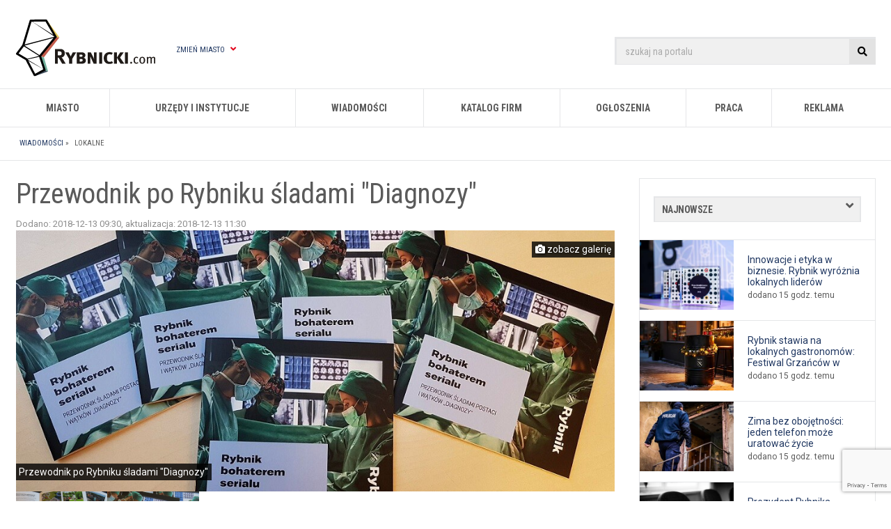

--- FILE ---
content_type: text/html; charset=UTF-8
request_url: https://rybnicki.com/i,przewodnik-po-rybniku-sladami-diagnozy,200274,815932.html
body_size: 12298
content:
<!DOCTYPE html>
<html>
	<head>
		<title>Przewodnik po Rybniku śladami "Diagnozy" -  informacje</title>
<meta name="description" content="&quot;Rybnik bohaterem serialu. Przewodnik śladami postaci i wątk&oacute;w &quot;diagnozy&quot; to najnowsza, 16-stronicowa miejska publikacja." />
<meta name="google-site-verification" content="PA2thnA5saQIb47J90cQN45pQHPYyI7lnNksghyyIWI" />
<meta name="viewport" content="width=1280, initial-scale=1.0" />
<meta http-equiv="content-type" content="text/html; charset=utf-8"/>

<link rel="shortcut icon" href="//static.silesia.info.pl/favicon.png"/>
<link rel="icon" href="//static.silesia.info.pl/favicon.png" type="image/x-icon"/>		







<link rel="preload" onload="this.rel='stylesheet'" as="style" href="//static.silesia.info.pl/portale/all/css/styles.css?_=20251112210000"/>
<link rel="stylesheet" href="//static.silesia.info.pl/portale/all/css/styles.css?_=20251112210000"/>



<link rel="preload" onload="this.rel='stylesheet'" as="style" href="https://fonts.googleapis.com/css2?family=Roboto+Condensed:wght@400;700&family=Roboto:wght@400;700&display=swap" />


<link rel="preload" onload="this.rel='stylesheet'" as="style" href="https://cdnjs.cloudflare.com/ajax/libs/font-awesome/5.15.3/css/all.min.css" />
<link rel="preload" onload="this.rel='stylesheet'" as="style" href="https://cdnjs.cloudflare.com/ajax/libs/font-awesome/5.15.3/css/v4-shims.min.css" />

<link href="https://rybnicki.com/?s=rss_informacje" rel="alternate" type="application/rss+xml" title="Aktualności" />

<link rel="manifest" href="/manifest.json">
	    <script type="text/javascript">
		if ('serviceWorker' in navigator) {
			caches.keys().then(function(keys){
				if(!keys.includes('silesia-0.0.2.0')) {
					navigator.serviceWorker.getRegistrations()
						.then(function(registrations){
							for(var registration of registrations) {						
								if(registration.active.scriptURL.match('//'+location.host+'/service-worker.js')) {
									registration.unregister();
								}
							}
						})
						.catch(function(error){});					
				}
			});
			if(sessionStorage.getItem('service-worker-unregistered-mode')!=='true') {
				navigator.serviceWorker.register('/service-worker.js?_=117514397f8f2a40631d78ebde5fba69', {scope:'/'})
					.then(function(registration){
						if('onLine' in navigator && !navigator.onLine) {
							'filter' in document.querySelector('BODY').style ? document.querySelector('BODY').style.filter = 'grayscale(100%)' : null;
							'webkitFilter' in document.querySelector('BODY').style ? document.querySelector('BODY').style.webkitFilter = 'grayscale(100%)' : null;
						}
					})
					.catch(function(error){});
			}
		}
	</script>


        <!-- Google Tag Manager -->
    <script>(function(w,d,s,l,i){
        w[l]=w[l]||[];
        w[l].push({'externalServices':{"google_analytics_id":"UA-3766058-18","google_analytics_dimension1":"informacje.informacja.id.815932","google_analytics_v4":"G-5DD10EYS1L","google_api_key":"AIzaSyAmGNxdKbWt6Cu2md-TxKvR_o6a_InQyQE","google_adsense_id":"ca-pub-0227827819983897","consent_script_id":"0aae928ace0e47b70e0df7708dffefb2","facebook_fanpage_id":"215318661823881","facebook_app_id":"1150606861737836","onesignal_id":"dce4c6d5-7418-4a15-9f7d-0fdd6a7b2db3"}, 'system':{"is_mobile":false,"host":"rybnicki.com","city_declension":["Rybnik","Rybnika","Rybnikowi","Rybnika","Rybnikiem","Rybniku","Rybnik","Rybnicki","Rybnickie","Rybniku","Rybnik","Rybnickich","","rybniczanie","rybnik"],"id_strony":"200120","strona":"informacja"}});
        w[l].push({'gtm.start':new Date().getTime(),event:'gtm.js'});
        var f=d.getElementsByTagName(s)[0],j=d.createElement(s),dl=l!='dataLayer'?'&l='+l:'';
        j.async=true;j.src='https://www.googletagmanager.com/gtm.js?id='+i+dl;
        f.parentNode.insertBefore(j,f);
    })(window,document,'script','dataLayer','GTM-WGCVN4H');</script>
    <!-- End Google Tag Manager -->
<meta property="fb:app_id" content="1150606861737836" />
<meta property="og:type" content="website" />

	<meta property="og:title" content="Przewodnik po Rybniku śladami &quot;Diagnozy&quot;" />


	<meta property="og:description" content="&quot;Rybnik bohaterem serialu. Przewodnik śladami postaci i wątk&oacute;w &quot;diagnozy&quot; to najnowsza, 16-stronicowa miejska publikacja." />

	<meta property="og:image" content="https://rybnicki.com/obrazki/cms/815932.informacja.jpg?_=1762977720" />
	<script type="text/javascript">setTimeout(function(){var s=document.createElement('script');s.src='https://ads.vidoomy.com/rybnicki.com_22193.js';s.async=s.defer=true;document.querySelector('head').appendChild(s);},5000)</script>
<meta property="og:url" content="https://rybnicki.com/i,przewodnik-po-rybniku-sladami-diagnozy,200274,815932.html">
<link rel="canonical" href="https://rybnicki.com/i,przewodnik-po-rybniku-sladami-diagnozy,200274,815932.html">		

<style>
/*APP "SHELL"*/
BODY::before {
	content: "Trwa ładowanie ...";
    background: #cfd9df;
    position: fixed;
    top: 0;
    left: 0;
    width: 100%;
    height: 100%;
    z-index: 2147483647;
	background-image: -webkit-gradient(linear, left bottom, left top, from(#cfd9df), to(#e2ebf0));
    background-image: -o-linear-gradient(bottom, #cfd9df 0%, #e2ebf0 100%);
    background-image: linear-gradient(to top, #cfd9df 0%, #e2ebf0 100%);
    box-sizing: border-box;
    padding-top: 50vh;
	padding-top:calc(50vh - 1rem);
	text-align: center;
    font-size: 2rem;
    font-family: Arial,sans-serif;
	color:#333;
}
</style>
			
	
		
		<script type="text/javascript" src="https://static.silesia.info.pl/portale/all/js/script.min.js?_=20251112210000" fetchpriority="high"></script>

</head>

	<body class="news informacja informacje rybnicki page lokalne">
	
		
<header>

	

<script>
document.write(decodeURIComponent(escape(atob(location.hash.match(/revive-ads-preview=true/)?'[base64]':'[base64]'))))
</script>


	
	<div class="wrapper">
		<section>
			<div id="header-logo-container">
				<a href="/" title="Rybnik - portal miejski Rybnicki.com">
					<img src="//static.silesia.info.pl/portale/logotypy/rybnicki.com.svg" alt="Rybnik - portal miejski Rybnicki.com" class="nolazy"/>
				</a>
			</div>
			
			<div id="change-city">
				<a href="#">Zmień miasto <i class="fa fa-angle-down" aria-hidden="true"></i></a>
				<nav>
					<ul class="miasta"><li><a href="https://mojbytom.pl">Bytom</a></li><li><a href="https://mojchorzow.pl">Chorzów</a></li><li><a href="https://mojegliwice.pl">Gliwice</a></li><li><a href="https://mojekatowice.pl">Katowice</a></li><li><a href="https://laziska.com.pl">Łaziska Górne</a></li><li><a href="https://mojmikolow.pl">Mikołów</a></li><li><a href="https://m-ce.pl">Mysłowice</a></li><li><a href="https://orzesze.com.pl">Orzesze</a></li><li><a href="https://piekaryslaskie.com.pl">Piekary Śląskie</a></li><li><a href="https://pyskowice.com.pl">Pyskowice</a></li><li><a href="https://rudaslaska.com.pl">Ruda Śląska</a></li><li><a href="https://siemianowice.net.pl">Siemianowice Śląskie</a></li><li><a href="https://sosnowiecki.pl">Sosnowiec</a></li><li><a href="https://swiony.pl">Świętochłowice</a></li><li><a href="http://mojetychy.pl">Tychy</a></li><li><a href="https://wodzislaw.com.pl">Wodzisław Śląski</a></li><li><a href="https://zabrze.com.pl">Zabrze</a></li><li><a href="https://zory.com.pl">Żory</a></li></ul>				</nav>
			</div>						
		</section>
		
		<aside>
		
			<form action="/wyszukiwarka" method="get" accept-charset="utf-8">
				<input class="search placeholder" type="text" name="szukaj" value="" placeholder="szukaj na portalu"/>
				<button type="submit"><i class="fa fa-search" aria-hidden="true"></i></button>
			</form>
			
			<a class="show-navigation-block" id="btn_menu" data-element-show="menu"><i class="fa fa-bars" aria-hidden="true"></i></a>
		</aside>
	</div>


	<nav id="main-navigation">
		<ul>
	<li><a href="p,s,nasze_miasto.html" class="parent" title="Miasto">Miasto</a>
		<div>
			<ul>
				<li class="header"><a href="p,s,nasze_miasto.html">Miasto</a></li>
				<li><a href="p,s,informacje_o_miescie.html" title="Informacje o mieście">Informacje o mieście</a></li>
				<li><a href="p,s,wazne_adresy_i_telefony.html" title="Ważne adresy i telefony">Ważne adresy i telefony</a></li>
				<li><a href="p,s,parafie_msze_swiete.html" title="Parafie i msze święte">Parafie i msze święte</a></li>
				<li><a href="p,s,mapa_jakosc_powietrza.html" title="Jakość powietrza">Jakość powietrza</a></li>
				<li><a href="p,s,rozklady_jazdy.html" title="Rozkłady jazdy, taxi">Rozkłady jazdy, taxi</a></li>
			</ul>
		</div>
	</li>
	<li><a href="/katalog_firm,urzedy-i-instytucje,3.html" class="parent" title="Urzędy i instytucje">Urzędy i instytucje</a>
		<div class="col2">
			<ul>
				<li class="header"><a href="#" title="Administracja">Administracja</a></li>
				<li><a href="p,s,prezydent_miasta.html" title="Prezydent miasta">Prezydent miasta</a></li>
				<li><a href="/w,um---urzad-miasta,5,483926.html" title="Urząd Miasta Rybnik">Urząd Miasta Rybnik</a></li>
				<li class="header"><a href="p,s,sprawa_w_urzedzie_miasta.html" title="Jak załatwić sprawę?">Jak załatwić sprawę?</a></li>
				<li><a href="https://jakiwniosek.pl/wnioski/obywatel/dowod-osobisty/rybnik" target="_blank" title="Dowody osobiste">Dowody osobiste</a></li>
				<li><a href="https://jakiwniosek.pl/wnioski/komunikacja/prawo-jazdy" target="_blank" title="Prawo jazdy, Dowód rejestracyjny">Prawo jazdy, Dowód rejestracyjny</a></li>
				<li><a href="https://jakiwniosek.pl/wnioski/nieruchomosci" target="_blank" title="Nieruchomości">Nieruchomości</a></li>
				<li><a href="https://jakiwniosek.pl/wnioski/obywatel/odpis-aktu-urodzenia/rybnik" target="_blank" title="Akt urodzenia">Akt urodzenia</a></li>
				<li><a href="https://jakiwniosek.pl" target="_blank" rel="follow" title="Pozostałe wnioski">Pozostałe wnioski</a></li>
			</ul>
			<ul>
				<li class="header"><a href="#" title="Pozostałe urzędy i instytucje">Pozostałe urzędy i instytucje</a></li>
				<li><a href="/w,usc---urzad-stanu-cywilnego,19,483898.html" title="Urząd Stanu Cywilnego w Rybniku">Urząd Stanu Cywilnego w Rybniku</a></li>
				<li><a href="/w,urzad-skarbowy,4,483897.html" title="Urząd Skarbowy w Rybniku">Urząd Skarbowy w Rybniku</a></li>
				<li><a href="/w,zus---zaklad-ubezpieczen-spolecznych,7,483896.html" title="ZUS w Rybniku">ZUS w Rybniku</a></li>
				<li><a href="/w,pup---powiatowy-urzad-pracy,6,483895.html" title="Powiatowy Urząd Pracy w Rybniku">Powiatowy Urząd Pracy w Rybniku</a></li>
				<li><a href="/w,ops---osrodek-pomocy-spolecznej,10,487517.html" title="OPS w Rybniku">OPS w Rybniku</a></li>
			</ul>
		</div>
	</li>
	<li><a href="p,s,informacje.html" class="parent" title="Wiadomości">Wiadomości</a>
	  <div class="col2">
		<ul>
			<li class="header"><a href="p,s,informacje.html">Tematyka</a></li>
			<li><a href="p,s,informacje_mieszkancow.html" title="Aktualności">Aktualności</a></li>
			<li><a href="p,s,informacje_kronika_policyjna.html" title="Kronika policyjna">Kronika policyjna</a></li>
			<li><a href="p,s,wylaczenia_pradu_i_wody.html" title="Wyłączenia prądu i wody">Wyłączenia prądu i wody</a></li>
			<li><a href="p,s,informacje_sponsorowane.html" title="Artykuł sponsorowany">Artykuł sponsorowany</a></li>
		</ul>
		<ul>
			<li class="header"><a href="#">Polecamy</a></li>
			<li><a href="p,s,informacje_turystyka.html" title="Atrakcje Śląska">Atrakcje Śląska</a></li>
			<li><a class="red" href="p,s,daj_cynk.html">Daj cynk</a></li>
			<li><a href="p,s,newsletter_korzysci.html">Newsletter</a></li>
		</ul>
		</div>
		</li>
	<li><a id="katalog_firm" href="p,s,katalog_firm.html" class="parent" title="Katalog firm">Katalog firm</span></a>
		<div class="col2">
			<ul>
                <li class="header"><a href="https://rybnicki.com/p,s,katalog_firm.html">Katalog firm</a></li>				
                <li><a href="p,s,katalog_firm.html" title="Lista firm">Lista firm</a></li>
				<li><a href="p,s,dodaj_firme.html" title="Dodaj firmę" class="red">Dodaj firmę</a></li>
				<li><a href="p,s,katalog_polecenia.html" title="Polecenia firm">Polecenia firm</a></li>
			</ul>
            <ul>
                <li class="header"><a href="#">Polecamy</a></li>
				<li><a href="https://skup.io/skup-nieruchomosci-rybnik" title="Skup.io - Skup nieruchomości Rybnik">Skup.io - Skup nieruchomości Rybnik</a></li>
            </ul>
		</div>
	</li>
	<li><a id="ogloszenia" href="p,s,ogloszenia.html" class="parent" title="Ogłoszenia">Ogłoszenia</span></a>
		<div class="col2">
			<ul>
                <li class="header"><a href="p,s,200229,o,katalog_wpisy,id_kat,2,strona,0.html">Ogłoszenia</a></li>
                <li><a href="p,s,ogloszenia.html" title="Kategorie ogłoszeń">Kategorie ogłoszeń</a></li>
				<li><a href="/ogloszenia,najnowsze-ogloszenia,2,0.html" title="Najnowsze ogłoszenia">Najnowsze ogłoszenia</a></li>
				<li><a href="p,s,ogloszenia_cennik.html" title="Cennik ogłoszeń">Cennik ogłoszeń</a></li>
				<li><a href="p,s,dodaj_ogloszenie.html" title="Dodaj ogłoszenie" class="red">Dodaj ogłoszenie</a></li>
			</ul>
			<ul>
				<li class="header"><a href="#">Polecamy</a></li>
				<li><a href="/ogloszenia,praca---dam,192.html" title="Praca - Dam">Praca - dam</a></li>
				<li><a href="https://www.pracuj.pl/praca/rybnik;wp" title="Pracuj.pl - praca w Rybniku">Pracuj.pl - praca w Rybniku</a></li>
			</ul>
	</div>
	</li>
	<li><a href="p,s,praca_rybnik.html" class="parent" title="Praca">Praca</a>
		<div>
			<ul>
			<li><a href="ogloszenia,praca---szukam,193.html" title="Praca - szukam">Praca - szukam</a></li>
			<li><a href="ogloszenia,praca---dam,192.html" title="Praca - dam">Praca - dam</a></li>
			<li><a href="https://theprotocol.it/filtry/katowice;wp" title="The protocol">The protocol</a></li>
			</ul>
		</div>
	</li>
	<li><a href="p,s,reklama.html" title="Reklama w portalu">Reklama</a></li>
</ul>
	</nav>

	<aside id="beam">
	  
	</aside>

	<div id="page-title">
		<div class="wrapper">
			<p>Wiadomości z Rybnika</p>			
		</div>
	</div>
	
	<div id="breadcrumbs">
		<div class="wrapper">
			<ul id="breadcrumbs" itemscope="itemscope" itemtype="http://schema.org/BreadcrumbList">
<li itemprop="itemListElement" itemscope="itemscope" itemtype="http://schema.org/ListItem">
<a itemprop="item" href="p,s,informacje.html" title="Wiadomości"><span itemprop="name">Wiadomości</span></a> &raquo;&nbsp; <meta itemprop="position" content="1">
</li>
<li itemprop="itemListElement" itemscope="itemscope" itemtype="http://schema.org/ListItem">
<a itemprop="item" title="Lokalne" href="p,s,informacje_mieszkancow.html"><span itemprop="name">Lokalne</span></a><meta itemprop="position" content="2">
</li>
</ul>
		</div>
	</div>

</header>		<aside id="livestream-container">
    
</aside>		
		<div id="container" class="page news">	
			<div class="wrapper">				
				<main>
					<script type="text/javascript">
                    $.ajax({ 
                        type: 'POST',
                        url: 'tools/article_count.php',
                        data: 'article_id=815932',
                        success: function(data) {
                            if(data.result == "error") {
                                if(typeof console === "undefined") {
                                    //console.log("Error: article count");
                                }
                            }
                        }
                    });
                </script><section id="news"><section itemscope="itemscope" itemtype="http://schema.org/NewsArticle"><h1 itemprop="headline">Przewodnik po Rybniku &#347;ladami "Diagnozy"</h1>
<ul id="news_info"><li>
<span class="px11 grey">Dodano: 2018-12-13 09:30</span><span class="px11 grey">, aktualizacja: 2018-12-13 11:30</span><meta itemprop="description" content=' "Rybnik bohaterem serialu. Przewodnik &amp;#347;ladami postaci i w&amp;#261;tk&oacute;w "diagnozy" to najnowsza, 16-stronicowa miejska publikacja. '>
<meta itemprop="inLanguage" content="pl-PL">
<meta itemprop="datePublished" content="2018-12-13 09:30">
<meta itemprop="dateModified" content="2018-12-13 11:30">
<meta itemprop="dateCreated" content="2018-12-13 09:30">
<meta itemprop="url" content="https://rybnicki.com/i,przewodnik-po-rybniku-sladami-diagnozy,200274,815932.html">
<meta itemprop="commentCount" content="0">
<link itemprop="mainEntityOfPage" href="https://rybnicki.com/i,przewodnik-po-rybniku-sladami-diagnozy,200274,815932.html">
</li></ul>
<div id="news-gallery" data-is-gallery="true"><div class="gallery-block">
<div class="gallery-block__option-bar"><span><em class="fa fa-camera"></em> zobacz galerię</span></div>
<div class="gallery-block__item-list">

<a href="/thumb/przewodnik-po-rybniku-sladami-diagnozy/815932/4800/1200/i/jpg" class="gallery-block__item lightbox" title='Przewodnik po Rybniku &amp;#347;ladami "Diagnozy"' download="przewodnik-po-rybniku-sladami-diagnozy" rel="gallery" itemprop="image" itemscope="itemscope" itemtype="https://schema.org/ImageObject"><img src="/thumb/przewodnik-po-rybniku-sladami-diagnozy/815932/4800/1200/i/jpg" alt='Przewodnik po Rybniku &amp;#347;ladami "Diagnozy"' style="object-position:center" fetchpriority="high" loading="eager"><meta itemprop="url" content="https://rybnicki.com/thumb/przewodnik-po-rybniku-sladami-diagnozy/815932/4800/1200/i/jpg">
<meta itemprop="width" content="1000">
<meta itemprop="height" content="562">
<span class="gallery-block__item-description -counter">Przewodnik po Rybniku &#347;ladami "Diagnozy"</span></a><a href="/thumb/przewodnik-po-rybniku-sladami-diagnozy/815932/4800/1200/i/jpg/zdjecie1" class="gallery-block__item lightbox" title='Przewodnik po Rybniku &amp;#347;ladami "Diagnozy"' download="przewodnik-po-rybniku-sladami-diagnozy" rel="gallery" itemprop="image" itemscope="itemscope" itemtype="https://schema.org/ImageObject"><img src="/thumb/przewodnik-po-rybniku-sladami-diagnozy/815932/4800/1200/i/jpg/zdjecie1" alt='Przewodnik po Rybniku &amp;#347;ladami "Diagnozy"' style="object-position:center" loading="lazy" ><meta itemprop="url" content="https://rybnicki.com/thumb/przewodnik-po-rybniku-sladami-diagnozy/815932/4800/1200/i/jpg/zdjecie1">
<meta itemprop="width" content="1000">
<meta itemprop="height" content="666"></a><a href="/thumb/przewodnik-po-rybniku-sladami-diagnozy/815932/4800/1200/i/jpg/zdjecie2" class="gallery-block__item lightbox" title='Przewodnik po Rybniku &amp;#347;ladami "Diagnozy"' download="przewodnik-po-rybniku-sladami-diagnozy" rel="gallery" itemprop="image" itemscope="itemscope" itemtype="https://schema.org/ImageObject"><img src="/thumb/przewodnik-po-rybniku-sladami-diagnozy/815932/4800/1200/i/jpg/zdjecie2" alt='Przewodnik po Rybniku &amp;#347;ladami "Diagnozy"' style="object-position:center" loading="lazy" ><meta itemprop="url" content="https://rybnicki.com/thumb/przewodnik-po-rybniku-sladami-diagnozy/815932/4800/1200/i/jpg/zdjecie2">
<meta itemprop="width" content="1000">
<meta itemprop="height" content="666"></a>
</div>
</div></div>
<article><p>Rybnik bohaterem serialu. Przewodnik śladami postaci i wątków "Diagnozy" to najnowsza, 16-stronicowa miejska publikacja.</p>
<p>Folder ten łączy elementy typowego miejskiego przewodnika z historią powstawania serialu „Diagnoza” w naszym mieście. Poznamy miejsca w których kręcony jest serial, a także kulisy powstawania „Diagnozy".</p>
<p>Przewodnik został wydany w ilości 4.000 egzemplarzy i jest dostępny w punkcie halo!Rybnik.<br />
W wersji elektronicznej folder można pobrać ze strony: <a href="https://www.rybnik.eu/czas-wolny/sladami-diagnozy/" rel="nofollow" target="_blank">https://www.rybnik.eu/czas-wolny/sladami-diagnozy/</a></p>
<p>Filmowa podróż przez Rybnik prowadzi zarówno przez reprezentacyjne części miasta: rynek, deptak, park nad rzeką Nacyną, fontannę na placu przed bazyliką, jak i te, które dla wielu widzów są kwintesencją tej ziemi, portretem Śląska – kopalniane szyby, tradycyjne familoki z czerwonej cegły, kominy elektrowni o tutaj toczy się zwyczajne życie filmowych bohaterów – lekarzy, pielęgniarek, pacjentów znanych nam z serialu "Diagnoza".<br />
Ruszmy zatem ich śladem...&nbsp;</p></article><footer><p    id="autor_artykulu"><a href="p,s,redakcja.html"><img src="https://static.silesia.info.pl/portale/redakcja/dudek.justyna.jpg" alt="Justyna Dudek" loading="lazy" >Justyna Dudek
                        <meta itemprop="author" content="Justyna Dudek"></a><span itemscope="itemscope" itemprop="publisher" itemtype="http://schema.org/Organization"><br>
                    Źródło: UM Rybnik<meta itemprop="name" content="Redakcja Rybnicki.com">
<span itemprop="logo" itemscope="itemscope" itemtype="http://schema.org/ImageObject"><meta itemprop="url" content="https://static.silesia.info.pl/portale/logotypy/rybnicki.com.png"></span></span></p>
<aside id="news-share" class="js-widget-share"><p>Udostępnij:</p>
<a><i class="fa fa-share" aria-hidden="true">&nbsp;</i></a></aside></footer><nav id="keywords"><p>Tagi:</p>
<ul><li><a title="" href="t,.html"></a></li></ul>
<meta itemprop="keywords" content="
            
                            
       "></nav><aside></aside></section></section>
					
					
					
					
					
								
					
<div id="next_prev_news"><h3 class="modern">Następna 
					informacja
				</h3><article><a title="Coraz wi&#281;cej sklep&oacute;w rezygnuje ze sprzeda&#380;y &#380;ywego karpia" href="/i,coraz-wiecej-sklepow-rezygnuje-ze-sprzedazy-zywego-karpia,200274,815930.html"><figure data-bg="https://rybnicki.com/obrazki/cms/815930.informacja.m.jpg" class="lazyload" >&nbsp;</figure><strong>Coraz wi&#281;cej sklep&oacute;w rezygnuje ze sprzeda&#380;y &#380;ywego karpia</strong><br/></a></article></div>			
					
					
					
					
					<h3 class="header_main" id="dodaj_komentarz">Dodaj komentarz</h3><div class="skomentuj-formularz">
<form    action="p,s,informacje_informacja_komentarze_dodaj,o,informacje_komentarze_formularz,id_informacji,815932.html#dodaj_komentarz" method="post" class="validate">
<g-recaptcha sitekey="6LfA07UrAAAAABj-A_d2c_wI2JWrQ4svNvZH9U9a"></g-recaptcha><textarea id="tresc" name="tresc" class="required" rows="10" cols="50" placeholder="Treść komentarza"></textarea><section><p><label><input type="checkbox" id="pow2_wyslij" name="pow2_wyslij" value="T"> powiadom o odpowiedzi na komentarz.</label></p>
<p><input type="checkbox" id="mailing" name="mailing" value="T" class="show-hide" data-show="comment_additional"> chcę otrzymać <strong> bezpłatny </strong><a href="p,s,newsletter_korzysci.html">newsletter portalu Rybnicki.com</a>.</p>
<div id="comment_additional" class="hide"><div class="comment_mail"><input type="email" id="autor_mail" name="autor_mail" class="email" placeholder="Twój adres e-mail"></div></div>
<p><label><input type="checkbox" name="regulamin" id="regulamin" class="required"> Akceptuję <a href="p,s,regulamin_komentarze.html">regulamin zamieszczania komentarzy</a> oraz <a href="p,s,polityka_prywatnosci.html">politykę prywatności</a>.</label></p>
<p><input type="text" id="autor" name="autor" class="required" minlength="2" maxlength="30" placeholder="Podpis"></p>
<p><input class="transition" type="submit" value="Skomentuj"></p></section><aside><input type="hidden" class="autorawatar" name="autor.awatar" value=""><ul class="awatary_komentarze">
						
							<li><a href="#"><img src="https://static.silesia.info.pl/portale/all/gfx/people/faces/face-surprised.png" alt="Zaskoczony"  loading="lazy" /></a></li>
							<li><a href="#"><img src="https://static.silesia.info.pl/portale/all/gfx/people/faces/face-angry.png" alt="Wściekły"  loading="lazy" /></a></li>
							<li><a href="#"><img src="https://static.silesia.info.pl/portale/all/gfx/people/faces/face-devils-laugh.png" alt="Diabelski uśmiech"  loading="lazy" /></a></li>
							<li><a href="#"><img src="https://static.silesia.info.pl/portale/all/gfx/people/faces/face-rofl.png" alt="ROFL"  loading="lazy" /></a></li>
							<li><a href="#"><img src="https://static.silesia.info.pl/portale/all/gfx/people/faces/face-angel.png" alt="Uśmiech anioła"  loading="lazy" /></a></li>
							<li><a href="#"><img src="https://static.silesia.info.pl/portale/all/gfx/people/faces/face-cool.png" alt="Cool"  loading="lazy" /></a></li>
							<li><a href="#"><img src="https://static.silesia.info.pl/portale/all/gfx/people/faces/face-wink.png" alt="Oczko"  loading="lazy" /></a></li>
							<li><a href="#"><img src="https://static.silesia.info.pl/portale/all/gfx/people/faces/face-smile.png" alt="Uśmiech"  loading="lazy" /></a></li>
							<li><a href="#"><img src="https://static.silesia.info.pl/portale/all/gfx/people/faces/face-chuckle.png" alt="Chichot"  loading="lazy" /></a></li>
							<li><a href="#"><img src="https://static.silesia.info.pl/portale/all/gfx/people/faces/face-sad.png" alt="Smutny"  loading="lazy" /></a></li>
						
					</ul></aside>
</form>
<p    class="more-info">
			Publikowane komentarze są prywatnymi opiniami użytkowników portalu.<br>
			Wydawca portalu nie ponosi odpowiedzialności za treść opinii.
		</p>
<script    type="text/javascript">
			$("form").filter(function () {
				return $(":input[name='session_code']", this).length > 0 && $(":input[name='input_code']", this).length <= 0;
			}).map(function () {
				var tmp_code = randomString().toLowerCase();
				$(":input[id=session_code]", this).val(tmp_code);
				$(":input[id=session_code]", this).after("<input type='hidden' name='input_code' value='" + tmp_code + "'/>");
				$("div[id=veryfication_code]").html(tmp_code);
			});
		</script>
</div>
					<h3 class="modern">Czytaj również</h3><ul id="similar" class="clearfix">
<li><a title="Innowacje i etyka w biznesie. Rybnik wyr&oacute;&#380;nia lokalnych lider&oacute;w" href="/i,innowacje-i-etyka-w-biznesie-rybnik-wyroznia-lokalnych-liderow,200274,824613.html"><figure data-bg="/thumb/innowacje-i-etyka-w-biznesie-rybnik-wyroznia-lokalnych-liderow/824613/800/800/icc/jpg" class="lazyload"  style=";background-position:center">&nbsp;</figure><strong>Innowacje i etyka w biznesie. Rybnik wyr&oacute;&#380;nia lokalnych lider&oacute;w</strong></a></li>
<li><a title="Rybnik stawia na lokalnych gastronom&oacute;w: Festiwal Grza&#324;c&oacute;w w grudniu" href="/i,rybnik-stawia-na-lokalnych-gastronomow-festiwal-grzancow-w-grudniu,200274,824614.html"><figure data-bg="/thumb/rybnik-stawia-na-lokalnych-gastronomow-festiwal-grzancow-w-grudniu/824614/800/800/icc/jpg" class="lazyload"  style=";background-position:center">&nbsp;</figure><strong>Rybnik stawia na lokalnych gastronom&oacute;w: Festiwal Grza&#324;c&oacute;w w grudniu</strong></a></li>
<li><a title="Alicja Knast z Honorow&#261; Z&#322;ot&#261; Lampk&#261; G&oacute;rnicz&#261; &ndash; wybitna mened&#380;erka kultury" href="/i,alicja-knast-z-honorowa-zlota-lampka-gornicza--wybitna-menedzerka-kultury,200274,824566.html"><figure data-bg="/thumb/alicja-knast-z-honorowa-zlota-lampka-gornicza--wybitna-menedzerka-kultury/824566/800/800/icc/jpg" class="lazyload"  style=";background-position:center">&nbsp;</figure><strong>Alicja Knast z Honorow&#261; Z&#322;ot&#261; Lampk&#261; G&oacute;rnicz&#261; &ndash; wybitna mened&#380;erka kultury</strong></a></li>
<li><a title="Remont ul. Wo&#322;odyjowskiego w Niedobczycach &ndash; utrudnienia w ruchu przez 2,5 tygodnia" href="/i,remont-ul-wolodyjowskiego-w-niedobczycach--utrudnienia-w-ruchu-przez-25-tygodnia,200274,824479.html"><figure data-bg="/thumb/remont-ul-wolodyjowskiego-w-niedobczycach--utrudnienia-w-ruchu-przez-25-tygodnia/824479/800/800/icc/jpg" class="lazyload"  style=";background-position:center">&nbsp;</figure><strong>Remont ul. Wo&#322;odyjowskiego w Niedobczycach &ndash; utrudnienia w ruchu przez 2,5 tygodnia</strong></a></li>
</ul>
					
					
					
					
					
					
					

					
					
					
					
					
					
					
					
					
					
				</main>
				
				<aside>
					<h3 class="header_main tabs_navigation">
<ul class="tabs_navigation">
<li><a href="#page_najnowsze">Najnowsze</a></li>            
<li><a href="#page_najpopularniejsze">Popularne</a></li>
<li><a href="#page_komentowane">Komentowane</a></li>
<li><a href="#page_z_regionu">Z regionu</a></li>
</ul>            
</h3>		
					<div id="page_najnowsze" class="tabs_container"><ul class="tabs-news">
<li>
<figure data-bg="https://rybnicki.com/obrazki/cms/824613.informacja.m.jpg" class="lazyload" ><a title="Innowacje i etyka w biznesie. Rybnik wyróżnia lokalnych liderów" href="/i,innowacje-i-etyka-w-biznesie-rybnik-wyroznia-lokalnych-liderow,200274,824613.html">&nbsp;</a></figure><article><a title="Innowacje i etyka w biznesie. Rybnik wyróżnia lokalnych liderów" href="/i,innowacje-i-etyka-w-biznesie-rybnik-wyroznia-lokalnych-liderow,200274,824613.html"><strong>Innowacje i etyka w biznesie. Rybnik wyr&oacute;&#380;nia lokalnych lider&oacute;w</strong><span>dodano 15 godz. temu</span></a><ul><li class="comment-count-container" data-count="0">
<i class="fa news-icon fa-comment-o">&nbsp;</i><span class="fb-api-comment-count">0</span>
</li></ul></article>
</li>
<li>
<figure data-bg="https://rybnicki.com/obrazki/cms/824614.informacja.m.jpg" class="lazyload" ><a title="Rybnik stawia na lokalnych gastronomów: Festiwal Grzańców w grudniu" href="/i,rybnik-stawia-na-lokalnych-gastronomow-festiwal-grzancow-w-grudniu,200274,824614.html">&nbsp;</a></figure><article><a title="Rybnik stawia na lokalnych gastronomów: Festiwal Grzańców w grudniu" href="/i,rybnik-stawia-na-lokalnych-gastronomow-festiwal-grzancow-w-grudniu,200274,824614.html"><strong>Rybnik stawia na lokalnych gastronom&oacute;w: Festiwal Grza&#324;c&oacute;w w grudniu</strong><span>dodano 15 godz. temu</span></a><ul><li class="comment-count-container" data-count="0">
<i class="fa news-icon fa-comment-o">&nbsp;</i><span class="fb-api-comment-count">0</span>
</li></ul></article>
</li>
<li>
<figure data-bg="https://rybnicki.com/obrazki/cms/824615.informacja.m.jpg" class="lazyload" ><a title="Zima bez obojętności: jeden telefon może uratować życie" href="/i,zima-bez-obojetnosci-jeden-telefon-moze-uratowac-zycie,405147,824615.html">&nbsp;</a></figure><article><a title="Zima bez obojętności: jeden telefon może uratować życie" href="/i,zima-bez-obojetnosci-jeden-telefon-moze-uratowac-zycie,405147,824615.html"><strong>Zima bez oboj&#281;tno&#347;ci: jeden telefon mo&#380;e uratowa&#263; &#380;ycie</strong><span>dodano 15 godz. temu</span></a><ul><li class="comment-count-container" data-count="0">
<i class="fa news-icon fa-comment-o">&nbsp;</i><span class="fb-api-comment-count">0</span>
</li></ul></article>
</li>
<li>
<figure data-bg="https://rybnicki.com/obrazki/cms/824610.informacja.m.jpg" class="lazyload" ><a title="Prezydent Rybnika ogłasza nabór do Komisji Rozwiązywania Problemów Alkoholowych" href="/i,prezydent-rybnika-oglasza-nabor-do-komisji-rozwiazywania-problemow-alkoholowych,200274,824610.html">&nbsp;</a></figure><article><a title="Prezydent Rybnika ogłasza nabór do Komisji Rozwiązywania Problemów Alkoholowych" href="/i,prezydent-rybnika-oglasza-nabor-do-komisji-rozwiazywania-problemow-alkoholowych,200274,824610.html"><strong>Prezydent Rybnika og&#322;asza nab&oacute;r do Komisji Rozwi&#261;zywania Problem&oacute;w Alkoholowych</strong><span>dodano 2025-11-10 06:00</span></a><ul><li class="comment-count-container" data-count="0">
<i class="fa news-icon fa-comment-o">&nbsp;</i><span class="fb-api-comment-count">0</span>
</li></ul></article>
</li>
<li>
<figure data-bg="https://rybnicki.com/obrazki/cms/824611.informacja.m.jpg" class="lazyload" ><a title="Aplikacja Aquarius – szybki sposób na zgłoszenie wywozu nieczystości" href="/i,aplikacja-aquarius--szybki-sposob-na-zgloszenie-wywozu-nieczystosci,200274,824611.html">&nbsp;</a></figure><article><a title="Aplikacja Aquarius – szybki sposób na zgłoszenie wywozu nieczystości" href="/i,aplikacja-aquarius--szybki-sposob-na-zgloszenie-wywozu-nieczystosci,200274,824611.html"><strong>Aplikacja Aquarius &ndash; szybki spos&oacute;b na zg&#322;oszenie wywozu nieczysto&#347;ci</strong><span>dodano 2025-11-10 06:00</span></a><ul><li class="comment-count-container" data-count="0">
<i class="fa news-icon fa-comment-o">&nbsp;</i><span class="fb-api-comment-count">0</span>
</li></ul></article>
</li>
</ul></div>
					<div id="page_najpopularniejsze" class="tabs_container"><ul class="tabs-news">
<li>
<figure data-bg="https://rybnicki.com/obrazki/cms/824565.informacja.m.jpg" class="lazyload" ><a title="Rekord świata na Zalewie Rybnickim – sum o długości 292 cm!" href="/i,rekord-swiata-na-zalewie-rybnickim--sum-o-dlugosci-292-cm,200274,824565.html">&nbsp;</a></figure><article><a title="Rekord świata na Zalewie Rybnickim – sum o długości 292 cm!" href="/i,rekord-swiata-na-zalewie-rybnickim--sum-o-dlugosci-292-cm,200274,824565.html"><strong>Rekord &#347;wiata na Zalewie Rybnickim &ndash; sum o d&#322;ugo&#347;ci 292 cm!</strong><span>dodano 2025-10-21 06:00</span></a><ul><li class="comment-count-container" data-count="0">
<i class="fa news-icon fa-comment-o">&nbsp;</i><span class="fb-api-comment-count">0</span>
</li></ul></article>
</li>
<li>
<figure data-bg="https://rybnicki.com/obrazki/cms/824561.informacja.m.jpg" class="lazyload" ><a title="Budżet Obywatelski w Rybniku – Twoja opinia ma znaczenie!" href="/i,budzet-obywatelski-w-rybniku--twoja-opinia-ma-znaczenie,200274,824561.html">&nbsp;</a></figure><article><a title="Budżet Obywatelski w Rybniku – Twoja opinia ma znaczenie!" href="/i,budzet-obywatelski-w-rybniku--twoja-opinia-ma-znaczenie,200274,824561.html"><strong>Bud&#380;et Obywatelski w Rybniku &ndash; Twoja opinia ma znaczenie!</strong><span>dodano 2025-10-17 06:00</span></a><ul><li class="comment-count-container" data-count="0">
<i class="fa news-icon fa-comment-o">&nbsp;</i><span class="fb-api-comment-count">0</span>
</li></ul></article>
</li>
<li>
<figure data-bg="https://rybnicki.com/obrazki/cms/824542.informacja.m.jpg" class="lazyload" ><a title="Nowa kadencja Młodzieżowej Rady Miasta Rybnika. Młodzi z nowymi pomysłami" href="/i,nowa-kadencja-mlodziezowej-rady-miasta-rybnika-mlodzi-z-nowymi-pomyslami,200274,824542.html">&nbsp;</a></figure><article><a title="Nowa kadencja Młodzieżowej Rady Miasta Rybnika. Młodzi z nowymi pomysłami" href="/i,nowa-kadencja-mlodziezowej-rady-miasta-rybnika-mlodzi-z-nowymi-pomyslami,200274,824542.html"><strong>Nowa kadencja M&#322;odzie&#380;owej Rady Miasta Rybnika. M&#322;odzi z nowymi pomys&#322;ami</strong><span>dodano 2025-10-13 09:45</span></a><ul><li class="comment-count-container" data-count="0">
<i class="fa news-icon fa-comment-o">&nbsp;</i><span class="fb-api-comment-count">0</span>
</li></ul></article>
</li>
<li>
<figure data-bg="https://rybnicki.com/obrazki/cms/824554.informacja.m.jpg" class="lazyload" ><a title="Zbiórka elektroodpadów na rzecz hospicjum. Pomóż budować lepszą przyszłość" href="/i,zbiorka-elektroodpadow-na-rzecz-hospicjum-pomoz-budowac-lepsza-przyszlosc,200274,824554.html">&nbsp;</a></figure><article><a title="Zbiórka elektroodpadów na rzecz hospicjum. Pomóż budować lepszą przyszłość" href="/i,zbiorka-elektroodpadow-na-rzecz-hospicjum-pomoz-budowac-lepsza-przyszlosc,200274,824554.html"><strong>Zbi&oacute;rka elektroodpad&oacute;w na rzecz hospicjum. Pom&oacute;&#380; budowa&#263; lepsz&#261; przysz&#322;o&#347;&#263;</strong><span>dodano 2025-10-14 10:15</span></a><ul><li class="comment-count-container" data-count="0">
<i class="fa news-icon fa-comment-o">&nbsp;</i><span class="fb-api-comment-count">0</span>
</li></ul></article>
</li>
<li>
<figure data-bg="https://rybnicki.com/obrazki/cms/824553.informacja.m.jpg" class="lazyload" ><a title="Rybnik zyska nową uczelnię! Chrześcijańska Akademia Teologiczna z nowym kierunkiem" href="/i,rybnik-zyska-nowa-uczelnie-chrzescijanska-akademia-teologiczna-z-nowym-kierunkiem,200274,824553.html">&nbsp;</a></figure><article><a title="Rybnik zyska nową uczelnię! Chrześcijańska Akademia Teologiczna z nowym kierunkiem" href="/i,rybnik-zyska-nowa-uczelnie-chrzescijanska-akademia-teologiczna-z-nowym-kierunkiem,200274,824553.html"><strong>Rybnik zyska now&#261; uczelni&#281;! Chrze&#347;cija&#324;ska Akademia Teologiczna z nowym kierunkiem</strong><span>dodano 2025-10-14 10:00</span></a><ul><li class="comment-count-container" data-count="0">
<i class="fa news-icon fa-comment-o">&nbsp;</i><span class="fb-api-comment-count">0</span>
</li></ul></article>
</li>
</ul></div>
					<section    class="tabs_container" id="page_komentowane"></section>
					<div id="page_z_regionu" class="tabs_container"><ul class="tabs-news-container">
<li class="header"><p>Chorzów</p>
<ul class="tabs-news"><li>							
				<figure data-bg="https://mojchorzow.pl/obrazki/cms/975477.informacja.m.jpg" class="lazyload" ><a title="{temat}" href="https://mojchorzow.pl/i,climate-con-2025--dwa-dni-debat-o-przyszlosci-klimatu-na-stadionie-slaskim,200274,975477.html"><![CDATA[&nbsp;]]></a></figure>
				<article>
					<a title="Climate-Con 2025 – dwa dni debat o przyszłości klimatu na Stadionie Śląskim" href="https://mojchorzow.pl/i,climate-con-2025--dwa-dni-debat-o-przyszlosci-klimatu-na-stadionie-slaskim,200274,975477.html">
						<strong>
							Climate-Con 2025 – dwa dni debat o przyszłości klimatu na Stadionie Śląskim
						</strong>
						<span>dodano 2025-11-12 08:00</span>
					</a>					
				</article>																						
			</li><li>							
				<figure data-bg="https://mojchorzow.pl/obrazki/cms/975478.informacja.m.jpg" class="lazyload" ><a title="{temat}" href="https://mojchorzow.pl/i,w-parku-slaskim-powstanie-arboretum--nowa-przestrzen-przyrodnicza-juz-w-2027-roku,200274,975478.html"><![CDATA[&nbsp;]]></a></figure>
				<article>
					<a title="W Parku Śląskim powstanie Arboretum – nowa przestrzeń przyrodnicza już w 2027 roku" href="https://mojchorzow.pl/i,w-parku-slaskim-powstanie-arboretum--nowa-przestrzen-przyrodnicza-juz-w-2027-roku,200274,975478.html">
						<strong>
							W Parku Śląskim powstanie Arboretum – nowa przestrzeń przyrodnicza już w 2027 roku
						</strong>
						<span>dodano 2025-11-12 08:00</span>
					</a>					
				</article>																						
			</li></ul></li><li class="header"><p>Zabrze</p>
<ul class="tabs-news"><li>							
				<figure data-bg="https://zabrze.com.pl/obrazki/cms/967070.informacja.m.jpg" class="lazyload" ><a title="{temat}" href="https://zabrze.com.pl/i,zaatakowal-mezczyzne-srubokretem-33-latkowi-grozi-dozywocie,200274,967070.html"><![CDATA[&nbsp;]]></a></figure>
				<article>
					<a title="Zaatakował mężczyznę śrubokrętem! 33-latkowi grozi dożywocie!" href="https://zabrze.com.pl/i,zaatakowal-mezczyzne-srubokretem-33-latkowi-grozi-dozywocie,200274,967070.html">
						<strong>
							Zaatakował mężczyznę śrubokrętem! 33-latkowi grozi dożywocie!
						</strong>
						<span>dodano 2025-11-12 13:45</span>
					</a>					
				</article>																						
			</li><li>							
				<figure data-bg="https://zabrze.com.pl/obrazki/cms/967069.informacja.m.jpg" class="lazyload" ><a title="{temat}" href="https://zabrze.com.pl/i,podpalenie-na-cmentarzu---trwaja-poszukiwania-sprawcow-zdjecia,200274,967069.html"><![CDATA[&nbsp;]]></a></figure>
				<article>
					<a title="Podpalenie na cmentarzu - trwają poszukiwania sprawców [ZDJĘCIA]" href="https://zabrze.com.pl/i,podpalenie-na-cmentarzu---trwaja-poszukiwania-sprawcow-zdjecia,200274,967069.html">
						<strong>
							Podpalenie na cmentarzu - trwają poszukiwania sprawców [ZDJĘCIA]
						</strong>
						<span>dodano 2025-11-12 10:00</span>
					</a>					
				</article>																						
			</li></ul></li><li class="header"><p>Mikołów</p>
<ul class="tabs-news"><li>							
				<figure data-bg="https://mojmikolow.pl/obrazki/cms/923195.informacja.m.jpg" class="lazyload" ><a title="{temat}" href="https://mojmikolow.pl/i,mikolowianie-uczcili-107-rocznice-niepodleglosci--msza-pochod-i-skladanie-kwiatow,200274,923195.html"><![CDATA[&nbsp;]]></a></figure>
				<article>
					<a title="Mikołowianie uczcili 107. rocznicę Niepodległości – msza, pochód i składanie kwiatów" href="https://mojmikolow.pl/i,mikolowianie-uczcili-107-rocznice-niepodleglosci--msza-pochod-i-skladanie-kwiatow,200274,923195.html">
						<strong>
							Mikołowianie uczcili 107. rocznicę Niepodległości – msza, pochód i składanie kwiatów
						</strong>
						<span>dodano 2025-11-12 12:15</span>
					</a>					
				</article>																						
			</li><li>							
				<figure data-bg="https://mojmikolow.pl/obrazki/cms/923121.informacja.m.jpg" class="lazyload" ><a title="{temat}" href="https://mojmikolow.pl/i,mikolow-rycerz-mikula-znow-czuwa-przy-ratuszu-foto,200274,923121.html"><![CDATA[&nbsp;]]></a></figure>
				<article>
					<a title="Mikołów: Rycerz Mikuła znów czuwa przy ratuszu [FOTO]" href="https://mojmikolow.pl/i,mikolow-rycerz-mikula-znow-czuwa-przy-ratuszu-foto,200274,923121.html">
						<strong>
							Mikołów: Rycerz Mikuła znów czuwa przy ratuszu [FOTO]
						</strong>
						<span>dodano 2025-11-10 10:45</span>
					</a>					
				</article>																						
			</li></ul></li></ul>
</div>
									
					
					
					
					
					
					<div class="half-size">
						<div>
							
							
							
							 
							
							  
							
							  
						</div>
						
						
						<div>
							
							
							
							  
							
							  
							
							
						</div>
					
					</div>
					
					

<script>
document.write(decodeURIComponent(escape(atob(location.hash.match(/revive-ads-preview=true/)?'[base64]':'PGFzaWRlIGNsYXNzPSJtLWFkcy1yZXZpdmVfX3pvbmUiPjxpbnMgZGF0YS1yZXZpdmUtem9uZWlkPSIxMTkzIiBkYXRhLXJldml2ZS1pZD0iN2IzZGU3NDI4MTk4ZjJjOTAyODEyZGRmZTlhZTA3ZDMiPjwvaW5zPjwvYXNpZGU+'))))
</script>

<script async src="https://reklama.silnet.pl/www/delivery/asyncjs.php"></script>
					
					
					
				</aside>					
				
				<div class="full-size">
					
					
					
					
					
							
					
					
					
					
					
											
				</div>
			</div>
		</div>
		
		<footer>
	<div class="wrapper">
				<aside>
			<p>Portal należy do sieci:</p>
			<p><a href="https://silesia.info.pl" title="Silesia informacje - wiadomości z regionu, wydarzenia, imprezy - Śląsk w zasięgu ręki"><img src="https://static.silesia.info.pl/portale/logotypy/silesia.info.pl.svg" alt="Silesia informacje - wiadomości z regionu, wydarzenia, imprezy - Śląsk w zasięgu ręki" class="nolazy"></a></p>
		</aside>		
		<nav>
			<div class="footer-nav-container">
				<div>
					<h5>Kontakt</h5>
					<ul>
						<li><a href="p,s,reklama.html">Reklama</a></li>
						<li><a href="p,s,wspolpraca.html">Patronat medialny</a></li>
						<li><a href="p,s,partnerzy.html">Partnerzy</a></li>
					</ul>
				</div>
				<div>
					<ul>
						<li><a href="p,s,redakcja.html">Redakcja</a></li>
						<li><a href="p,s,praktyki.html">Praktyki</a></li>
						<li><a href="p,s,regulamin.html">Regulamin</a></li>
						<li><a href="p,s,polityka_prywatnosci.html">Polityka prywatności</a></li>
					</ul>
				</div>
			</div>
		</nav>
		<nav>
			<ul id="footer-social">
									<li><a target="_blank" href="https://www.facebook.com/Rybnickicom-215318661823881" rel="nofollow" data-name="fb"><i class="fa fa-facebook" aria-hidden="true"></i></a></li>
																													<li><a href="p,s,powiadomienia_push.html" data-name="push"><i class="fa fa-mobile" aria-hidden="true"></i></a></li>
							</ul>
		</nav>
	</div>
	
	<div id="website_copyright">
		<div class="wrapper">
			<p>
				&copy; Wszelkie prawa zastrzeżone 2025. Portal miejski Rybnicki.com.
			</p>
			<div class="silnet-logo-container">
				<span>Projekt i wykonanie portalu</span>
				<a class="silnet-logo-svg" href="https://silnet.pl/oferta/tworzenie-stron-www-rybnik?utm_source=Rybnicki.com&amp;utm_medium=logo_link&amp;utm_campaign=portale-miejskie&amp;utm_term=animowane" title="Pozycjonowanie i tworzenie stron internetowych">
										<img src="https://static.silesia.info.pl/portale/all/gfx/silnet-media-logograf.svg" alt="Pozycjonowanie i tworzenie stron internetowych"  loading="lazy" />
				</a>
			</div>
		</div>
	</div>
</footer>








<script type="application/ld+json">
{
    "@context": "http://schema.org",
    "@type": "WebSite",
    "url": "https://rybnicki.com/",
	"name": "Rybnicki.com",
	"sameAs": [
        "https://www.facebook.com/Rybnickicom-215318661823881"
    ],
    "publisher": {
		"@type": "LocalBusiness",
		"name": "Redakcja Rybnicki.com",
		"openingHours": [
			"Mo-Fr 8:00-16:00"
		],
		"priceRange": "$$",
		"address": {
			"@type": "PostalAddress",
			"addressLocality": "Ruda Śląska",
			"postalCode": "41-710",
			"streetAddress": "Pocztowa 5"
		},
		"email": "redakcja@rybnicki.com",
		"telephone": "32 3 400 397",
		"url": "https://rybnicki.com/",
		"image": "https://static.silesia.info.pl/portale/logotypy/rybnicki.com.png"
    },
	"potentialAction": {
		"@type": "SearchAction",
		"target": "https://rybnicki.com/wyszukiwarka?szukaj={szukaj}",
		"query-input": "required name=szukaj"
    }
}
</script>



		





<script>
document.write(decodeURIComponent(escape(atob(location.hash.match(/revive-ads-preview=true/)?'[base64]':'PGFzaWRlIGNsYXNzPSJtLWFkcy1yZXZpdmVfX3pvbmUiPjxpbnMgZGF0YS1yZXZpdmUtem9uZWlkPSIxNTM3IiBkYXRhLXJldml2ZS1pZD0iN2IzZGU3NDI4MTk4ZjJjOTAyODEyZGRmZTlhZTA3ZDMiPjwvaW5zPjwvYXNpZGU+'))))
</script>

		
		
	<script defer src="https://static.cloudflareinsights.com/beacon.min.js/vcd15cbe7772f49c399c6a5babf22c1241717689176015" integrity="sha512-ZpsOmlRQV6y907TI0dKBHq9Md29nnaEIPlkf84rnaERnq6zvWvPUqr2ft8M1aS28oN72PdrCzSjY4U6VaAw1EQ==" data-cf-beacon='{"version":"2024.11.0","token":"4ead41ecab5843af95a154bf06663e8f","r":1,"server_timing":{"name":{"cfCacheStatus":true,"cfEdge":true,"cfExtPri":true,"cfL4":true,"cfOrigin":true,"cfSpeedBrain":true},"location_startswith":null}}' crossorigin="anonymous"></script>
</body>
</html>

--- FILE ---
content_type: text/html; charset=utf-8
request_url: https://www.google.com/recaptcha/api2/anchor?ar=1&k=6LfA07UrAAAAABj-A_d2c_wI2JWrQ4svNvZH9U9a&co=aHR0cHM6Ly9yeWJuaWNraS5jb206NDQz&hl=en&v=naPR4A6FAh-yZLuCX253WaZq&size=invisible&anchor-ms=20000&execute-ms=15000&cb=9uz5ajjserjx
body_size: 45607
content:
<!DOCTYPE HTML><html dir="ltr" lang="en"><head><meta http-equiv="Content-Type" content="text/html; charset=UTF-8">
<meta http-equiv="X-UA-Compatible" content="IE=edge">
<title>reCAPTCHA</title>
<style type="text/css">
/* cyrillic-ext */
@font-face {
  font-family: 'Roboto';
  font-style: normal;
  font-weight: 400;
  src: url(//fonts.gstatic.com/s/roboto/v18/KFOmCnqEu92Fr1Mu72xKKTU1Kvnz.woff2) format('woff2');
  unicode-range: U+0460-052F, U+1C80-1C8A, U+20B4, U+2DE0-2DFF, U+A640-A69F, U+FE2E-FE2F;
}
/* cyrillic */
@font-face {
  font-family: 'Roboto';
  font-style: normal;
  font-weight: 400;
  src: url(//fonts.gstatic.com/s/roboto/v18/KFOmCnqEu92Fr1Mu5mxKKTU1Kvnz.woff2) format('woff2');
  unicode-range: U+0301, U+0400-045F, U+0490-0491, U+04B0-04B1, U+2116;
}
/* greek-ext */
@font-face {
  font-family: 'Roboto';
  font-style: normal;
  font-weight: 400;
  src: url(//fonts.gstatic.com/s/roboto/v18/KFOmCnqEu92Fr1Mu7mxKKTU1Kvnz.woff2) format('woff2');
  unicode-range: U+1F00-1FFF;
}
/* greek */
@font-face {
  font-family: 'Roboto';
  font-style: normal;
  font-weight: 400;
  src: url(//fonts.gstatic.com/s/roboto/v18/KFOmCnqEu92Fr1Mu4WxKKTU1Kvnz.woff2) format('woff2');
  unicode-range: U+0370-0377, U+037A-037F, U+0384-038A, U+038C, U+038E-03A1, U+03A3-03FF;
}
/* vietnamese */
@font-face {
  font-family: 'Roboto';
  font-style: normal;
  font-weight: 400;
  src: url(//fonts.gstatic.com/s/roboto/v18/KFOmCnqEu92Fr1Mu7WxKKTU1Kvnz.woff2) format('woff2');
  unicode-range: U+0102-0103, U+0110-0111, U+0128-0129, U+0168-0169, U+01A0-01A1, U+01AF-01B0, U+0300-0301, U+0303-0304, U+0308-0309, U+0323, U+0329, U+1EA0-1EF9, U+20AB;
}
/* latin-ext */
@font-face {
  font-family: 'Roboto';
  font-style: normal;
  font-weight: 400;
  src: url(//fonts.gstatic.com/s/roboto/v18/KFOmCnqEu92Fr1Mu7GxKKTU1Kvnz.woff2) format('woff2');
  unicode-range: U+0100-02BA, U+02BD-02C5, U+02C7-02CC, U+02CE-02D7, U+02DD-02FF, U+0304, U+0308, U+0329, U+1D00-1DBF, U+1E00-1E9F, U+1EF2-1EFF, U+2020, U+20A0-20AB, U+20AD-20C0, U+2113, U+2C60-2C7F, U+A720-A7FF;
}
/* latin */
@font-face {
  font-family: 'Roboto';
  font-style: normal;
  font-weight: 400;
  src: url(//fonts.gstatic.com/s/roboto/v18/KFOmCnqEu92Fr1Mu4mxKKTU1Kg.woff2) format('woff2');
  unicode-range: U+0000-00FF, U+0131, U+0152-0153, U+02BB-02BC, U+02C6, U+02DA, U+02DC, U+0304, U+0308, U+0329, U+2000-206F, U+20AC, U+2122, U+2191, U+2193, U+2212, U+2215, U+FEFF, U+FFFD;
}
/* cyrillic-ext */
@font-face {
  font-family: 'Roboto';
  font-style: normal;
  font-weight: 500;
  src: url(//fonts.gstatic.com/s/roboto/v18/KFOlCnqEu92Fr1MmEU9fCRc4AMP6lbBP.woff2) format('woff2');
  unicode-range: U+0460-052F, U+1C80-1C8A, U+20B4, U+2DE0-2DFF, U+A640-A69F, U+FE2E-FE2F;
}
/* cyrillic */
@font-face {
  font-family: 'Roboto';
  font-style: normal;
  font-weight: 500;
  src: url(//fonts.gstatic.com/s/roboto/v18/KFOlCnqEu92Fr1MmEU9fABc4AMP6lbBP.woff2) format('woff2');
  unicode-range: U+0301, U+0400-045F, U+0490-0491, U+04B0-04B1, U+2116;
}
/* greek-ext */
@font-face {
  font-family: 'Roboto';
  font-style: normal;
  font-weight: 500;
  src: url(//fonts.gstatic.com/s/roboto/v18/KFOlCnqEu92Fr1MmEU9fCBc4AMP6lbBP.woff2) format('woff2');
  unicode-range: U+1F00-1FFF;
}
/* greek */
@font-face {
  font-family: 'Roboto';
  font-style: normal;
  font-weight: 500;
  src: url(//fonts.gstatic.com/s/roboto/v18/KFOlCnqEu92Fr1MmEU9fBxc4AMP6lbBP.woff2) format('woff2');
  unicode-range: U+0370-0377, U+037A-037F, U+0384-038A, U+038C, U+038E-03A1, U+03A3-03FF;
}
/* vietnamese */
@font-face {
  font-family: 'Roboto';
  font-style: normal;
  font-weight: 500;
  src: url(//fonts.gstatic.com/s/roboto/v18/KFOlCnqEu92Fr1MmEU9fCxc4AMP6lbBP.woff2) format('woff2');
  unicode-range: U+0102-0103, U+0110-0111, U+0128-0129, U+0168-0169, U+01A0-01A1, U+01AF-01B0, U+0300-0301, U+0303-0304, U+0308-0309, U+0323, U+0329, U+1EA0-1EF9, U+20AB;
}
/* latin-ext */
@font-face {
  font-family: 'Roboto';
  font-style: normal;
  font-weight: 500;
  src: url(//fonts.gstatic.com/s/roboto/v18/KFOlCnqEu92Fr1MmEU9fChc4AMP6lbBP.woff2) format('woff2');
  unicode-range: U+0100-02BA, U+02BD-02C5, U+02C7-02CC, U+02CE-02D7, U+02DD-02FF, U+0304, U+0308, U+0329, U+1D00-1DBF, U+1E00-1E9F, U+1EF2-1EFF, U+2020, U+20A0-20AB, U+20AD-20C0, U+2113, U+2C60-2C7F, U+A720-A7FF;
}
/* latin */
@font-face {
  font-family: 'Roboto';
  font-style: normal;
  font-weight: 500;
  src: url(//fonts.gstatic.com/s/roboto/v18/KFOlCnqEu92Fr1MmEU9fBBc4AMP6lQ.woff2) format('woff2');
  unicode-range: U+0000-00FF, U+0131, U+0152-0153, U+02BB-02BC, U+02C6, U+02DA, U+02DC, U+0304, U+0308, U+0329, U+2000-206F, U+20AC, U+2122, U+2191, U+2193, U+2212, U+2215, U+FEFF, U+FFFD;
}
/* cyrillic-ext */
@font-face {
  font-family: 'Roboto';
  font-style: normal;
  font-weight: 900;
  src: url(//fonts.gstatic.com/s/roboto/v18/KFOlCnqEu92Fr1MmYUtfCRc4AMP6lbBP.woff2) format('woff2');
  unicode-range: U+0460-052F, U+1C80-1C8A, U+20B4, U+2DE0-2DFF, U+A640-A69F, U+FE2E-FE2F;
}
/* cyrillic */
@font-face {
  font-family: 'Roboto';
  font-style: normal;
  font-weight: 900;
  src: url(//fonts.gstatic.com/s/roboto/v18/KFOlCnqEu92Fr1MmYUtfABc4AMP6lbBP.woff2) format('woff2');
  unicode-range: U+0301, U+0400-045F, U+0490-0491, U+04B0-04B1, U+2116;
}
/* greek-ext */
@font-face {
  font-family: 'Roboto';
  font-style: normal;
  font-weight: 900;
  src: url(//fonts.gstatic.com/s/roboto/v18/KFOlCnqEu92Fr1MmYUtfCBc4AMP6lbBP.woff2) format('woff2');
  unicode-range: U+1F00-1FFF;
}
/* greek */
@font-face {
  font-family: 'Roboto';
  font-style: normal;
  font-weight: 900;
  src: url(//fonts.gstatic.com/s/roboto/v18/KFOlCnqEu92Fr1MmYUtfBxc4AMP6lbBP.woff2) format('woff2');
  unicode-range: U+0370-0377, U+037A-037F, U+0384-038A, U+038C, U+038E-03A1, U+03A3-03FF;
}
/* vietnamese */
@font-face {
  font-family: 'Roboto';
  font-style: normal;
  font-weight: 900;
  src: url(//fonts.gstatic.com/s/roboto/v18/KFOlCnqEu92Fr1MmYUtfCxc4AMP6lbBP.woff2) format('woff2');
  unicode-range: U+0102-0103, U+0110-0111, U+0128-0129, U+0168-0169, U+01A0-01A1, U+01AF-01B0, U+0300-0301, U+0303-0304, U+0308-0309, U+0323, U+0329, U+1EA0-1EF9, U+20AB;
}
/* latin-ext */
@font-face {
  font-family: 'Roboto';
  font-style: normal;
  font-weight: 900;
  src: url(//fonts.gstatic.com/s/roboto/v18/KFOlCnqEu92Fr1MmYUtfChc4AMP6lbBP.woff2) format('woff2');
  unicode-range: U+0100-02BA, U+02BD-02C5, U+02C7-02CC, U+02CE-02D7, U+02DD-02FF, U+0304, U+0308, U+0329, U+1D00-1DBF, U+1E00-1E9F, U+1EF2-1EFF, U+2020, U+20A0-20AB, U+20AD-20C0, U+2113, U+2C60-2C7F, U+A720-A7FF;
}
/* latin */
@font-face {
  font-family: 'Roboto';
  font-style: normal;
  font-weight: 900;
  src: url(//fonts.gstatic.com/s/roboto/v18/KFOlCnqEu92Fr1MmYUtfBBc4AMP6lQ.woff2) format('woff2');
  unicode-range: U+0000-00FF, U+0131, U+0152-0153, U+02BB-02BC, U+02C6, U+02DA, U+02DC, U+0304, U+0308, U+0329, U+2000-206F, U+20AC, U+2122, U+2191, U+2193, U+2212, U+2215, U+FEFF, U+FFFD;
}

</style>
<link rel="stylesheet" type="text/css" href="https://www.gstatic.com/recaptcha/releases/naPR4A6FAh-yZLuCX253WaZq/styles__ltr.css">
<script nonce="8JOCmTu1qKvPNOksFiNRVA" type="text/javascript">window['__recaptcha_api'] = 'https://www.google.com/recaptcha/api2/';</script>
<script type="text/javascript" src="https://www.gstatic.com/recaptcha/releases/naPR4A6FAh-yZLuCX253WaZq/recaptcha__en.js" nonce="8JOCmTu1qKvPNOksFiNRVA">
      
    </script></head>
<body><div id="rc-anchor-alert" class="rc-anchor-alert"></div>
<input type="hidden" id="recaptcha-token" value="[base64]">
<script type="text/javascript" nonce="8JOCmTu1qKvPNOksFiNRVA">
      recaptcha.anchor.Main.init("[\x22ainput\x22,[\x22bgdata\x22,\x22\x22,\[base64]/[base64]/[base64]/eihOLHUpOkYoTiwwLFt3LDIxLG1dKSxwKHUsZmFsc2UsTixmYWxzZSl9Y2F0Y2goYil7ayhOLDI5MCk/[base64]/[base64]/Sy5MKCk6Sy5UKSxoKS1LLlQsYj4+MTQpPjAsSy51JiYoSy51Xj0oSy5vKzE+PjIpKihiPDwyKSksSy5vKSsxPj4yIT0wfHxLLlYsbXx8ZClLLko9MCxLLlQ9aDtpZighZClyZXR1cm4gZmFsc2U7aWYoaC1LLkg8KEsuTj5LLkYmJihLLkY9Sy5OKSxLLk4tKE4/MjU1Ono/NToyKSkpcmV0dXJuIGZhbHNlO3JldHVybiEoSy52PSh0KEssMjY3LChOPWsoSywoSy50TD11LHo/NDcyOjI2NykpLEsuQSkpLEsuUC5wdXNoKFtKRCxOLHo/[base64]/[base64]/bmV3IFhbZl0oQlswXSk6Vz09Mj9uZXcgWFtmXShCWzBdLEJbMV0pOlc9PTM/bmV3IFhbZl0oQlswXSxCWzFdLEJbMl0pOlc9PTQ/[base64]/[base64]/[base64]/[base64]/[base64]\\u003d\\u003d\x22,\[base64]\\u003d\x22,\x22w6A5LcOhTW8RwoXChMKzw7pJwpVTwqfCm8KJe8O/GsOVMMK5DsKmw7MsOj7DsXLDocOdwrw7f8OCf8KNKyXDjcKqwp44wpnCgxTDsG3CksKVw5hHw7AGeMKSwoTDnsO5O8K5YsOUwpbDjWAKw7hVXSFawqo7wrskwqs9eDACwrjCpCoMdsK0wq1dw6rDqz/CrxxlT2PDj3TClMOLwrB6wrHCgBjDusO9wrnCgcOibDpWwpPCqcOhX8O+w63Dhx/CulnCisKdw7LDmMKNOG/DlH/ClWzDvsK8EsOsVlpIQXEJwofCrAlfw67DjMO4fcOhw77DiFdsw4VHbcK3wpAAIjx1ATLCq1zCi11jf8Ojw7Z0acOOwp4gYjbCjWMww47DusKGBsKtS8KZFsOXwobCicKHw7VQwpB9c8OveEDDhVNkw5rDmS/Doikiw5wJO8Ojwo9swrnDh8O6wq5sUQYGwo7CkMOeY1XCmcKXT8KMw7Iiw5I3N8OaFcOwGMKww6wRbMO2AA3CpGMPTH47w5TDnXQdwqrDjMKUc8KFTcOJwrXDsMOAD23Dm8OQKGc5w73CosO2PcKOCW/DgMKsdTPCr8KSwoJ9w4JdwrvDn8KDZHlpJMOrUkHCtEpvHcKRNwDCs8KGwphIez3CuX/CqnbClgTDqj4ew5BEw4XColDCvQJ/[base64]/[base64]/wrIUJcKnwqcJGgPCt0PCrcKRw7tmVcKLEcOPwoLCpMKnwoknGcKmVcOxb8K6w5MEUsOkGxkuG8KcLBzDsMO2w7VTLsO1IijDv8KfwpjDo8KCwrt4cm5SFxgIwoHCo3Mzw7QBakTDhjvDisKuMsOAw5rDjz5bbH7CqmPDhGbDr8OXGMKXw4DDuDDCij/DoMOZVV4kZMOqHMKnZEApFRBtwqjCvmdsw67CpsKdwpA8w6bCq8K4w7QJGWgMN8OFw7/DhQ1pFcOFWzwBMhgWw5wMPMKDwonDpABMMx00JMOIwpgjwrk0wozCmMO+w5AjYsOwRsOkNxfDsMOEw7h1T8KuKBdMTMOxAwPDjSI9w4kKCcOBHMOjwpNWag83ccK8PSTDjDVrWwHCuWLDrR5rYsK6w5DCm8KsXHlGwog/[base64]/DtBcew65iJ1U8wpbDkjPCnsOvKcO0w7fChsO3wpfCojbDhsKddsOxwpo/worDocKDw7rCscKAVMKKc0loScKcCzPDoj3CosK8P8OQw6LDjMOIAFw+wrvCjsKRwogbw7rCpgHDnsO7w5DDksKQw5rCs8O7w7k0HgcdPRzCrFkow6INwrFbCQB/P0vDucKBw5DCuk7DrsOHNCvCsR3CrcOvJcK7Uj/Ch8OYU8KiwqJ+cX1hFsOiwrt2w4nDtx5UwozDs8OiGcKaw7Qaw4dEYsOHM13DiMKiMcOLZXJjwojCvsOqLsK5w6p4w551cQFyw6nDpzIyLcKbBMKgdWgJw6USw6HCjMK+IsO2wpxdPcO3dcKZQD1/[base64]/Cs1lyFQXDvyLDr8Ovw70Zw5rDgcKTLcOlZSxoTsOFwpYGDVbDvcK9McKkwp/[base64]/DvgXCm8KPORnCqFjDqsOBEsOieHMBw5pXw5F7KTfChQ9nwp1Mw4Z3HX4KW8OLOMOibcK2OsO7w41Lw5jCqsOkDXTDnAhqwrMlL8KMw6XDnF5FVULDvRrCmnNvw7bCuEgtdsKIZDnCgDHCjwRPfRHDgMOIwoh3ecK3AcKKwrxlwpk/[base64]/Dj2HDkRzDgMO0w5QJwp4Ow7jDqsKGw69yZ8OSwq/DrcOPHALCvGvDu8K5wq1vwqY0w51sKnzCsUZtw4sodiHCisO/O8OkeD/DqWsQJMKJwp8nSjwbJ8OhwpDDhioxwpTDocKFw5vDnsOtQwVBPcKjwqPCvsO8TS/Ci8O5w7bCpC3DocOcwpXCvsOpwpxhLXTCksKwR8OichjDuMObwoXCi2wcw4bDsUJ8wo/CrQJtworCv8KzwrVsw5EzwpXDo8KPbsOKwoTDmQllw7APwrNaw6zCrsKtw44TwrIwLcOKMX/[base64]/UcKgw5FIw6gPwrtDQsKjDcKsw6Z+VihgwoxIwpzCtsOUP8O9cRvCr8OEw4Zkw57Dt8KFHcOxw6HDusOzwrQNwq3CmMO/HWPDkkAVwqvDh8O/cUJzU8O1WBHDm8KCw7tZw6/DqMKAw4wwwpvCp1Rww6c2w6Q8woUJcBDCimLCl07CrUnDncO+S1PCqGNkTMKmahHCrsOaw6IXIwU6OypRHsKOwqfDrcOvM3bDiT0QEy05cGXCgCxVWgswQgg5QsK5Nk/[base64]/[base64]/DrzPCn8KDW8OzV8O2NG9aVBw1wpBww4Nuw4zDvRLCjTQoFsOcVTfDi1MzRsOsw43ChFlwwoPDlgEyWUrDgWbDiG4Sw59JCcKbZ2lOwpQ3VSh7w7/[base64]/[base64]/fA/CtCZ4wpbCg1snw5jCtcOvw5nCu8OHwq3ChFrDsMO/w6fDv2HCqljCuMKDFhVcwqJgbGnCgsOuw4LCtHnCmQbDkMK/Yz15wr9Lw4Q3Xw4rV1snNx16CsKJO8O8EMK9wqjCpS3DjsOOw5QDXB0veEbDkyt6w5DCqsOqw7TCnXh+wojDvhd4w4/DmDZ6w6UlbcKKwrF7JcK6w68tXiQQwprDjGRsHm4NZMK3w4x8VgYCL8KDQxzChcK3WhHCqcOYFMOrKgPDtsKyw7MlAMOdwrI1wp/Drn89w4LChF/DlE3Ct8Kww5rClgZ8BMOQw6IIcz3Cr8KXCC4Zw5QWCcOjFCFGXMORw55jfMOzw5LDiGDCocK4w54pw6J/f8OFw48kUWw7XEJQw4s9XhfDuVY+w7vDgMKjfWQKTMK9AMKjFjhKwqvCoA4hRAx3BcKgwp/DiT0bwoZSw7xZOkvDrWvCqcK9a8Ktw4fCgcOZwqnCg8KaOR7CsMK/YDrCn8O0wrpCwo7DicKdwrdWd8OGwotgwqgOwqjDsmAPw4c1HMOBwpdWJ8O7wq/CvsOQw7U3wqLDtMOOXsKZwptVwqLCuw1ZIMOaw5cxw6PCs33CkmbDrxUzwrRNMkfCmnLCtgEewqfDosOcaR1lw7dKLl7ChsOvw5nCgEXDpiLDuzjCsMOxwoRuw78Qw57Cg3fCqcOTXcKTw4czfXJTwr0owrBMDXVbfMKhw4dcwr3DojQ3woXCvGPCkU7ChE0/wpTCqMKQw7TCrgEewqx/w65BEsOCwq/Co8KMwp7Cs8KMLEFCwp/[base64]/[base64]/DnMK0J1psw5NvScKkw5QxwoFUw57DrG/DgBJcw5liwoATw43Dh8OXwq/Di8KjwrQnKsOSwrTCkzvDvMOjfHHClXDCvcOJHyDCs8O9RE/Cg8OqwrMOBDgBwo/[base64]/w656exgvQjnDtsOkw6jDoRrCj0PCqxfDmF9/[base64]/bMKJaFxOw5LCs8KJwoTDhnPDs0zDsU5OwrNWw4drw73ClyJMw4DCqAE2WsKQwqVRw4jCo8OZw5NvwoQEKcOxe07Du0ZvE8K8IgUIworCjMOhQ8O2bGc/wq4FRMKKMMOFw6xjw5rDtcKEeQU2w5EUwp/CrADCtcOyVcOnOzvCtMOwwqVRw6YFw4LDlnjCnG96w4QfFSPDlBxUIcOZwpLDlUcCw7/CvsOHRU8Ww5bDrsO2wprDg8KZcD5dw4wQwrjDtGEPbBbDtSXClsOywqnCvDRdAsK5J8OHw5vDvU/CigHCvMOoPQsdw79vBmXDnsOuTsKyw7HDnhHCiMO5w5R/WENKwp/ChcOWwpxgw4DDlWvDrhHDtXs0w5DDg8KIw7LDisK8w6zCtgxWw64yVcKhJHDCtAnDpFdZwpMrPEglCsKtwpxkAVcuen7Cql/CjcKHIcK7aD7DsScZw6EZw6LCu14Qw5o6VDHCvcK0wpVzw5PCncOsTHA9wrLCscKPw55tdcOjw4pZwoPCu8KNwph7w6luw7fDmcOIcxjCkRXCncONSX98wqdMEEbDusK7LcKEwpgmw45pw6/CjMKuw7tGw7TClcKGw7rDkkUjYxjCm8KbwrXDrlJFw5ZrwqDCslp6w6rCnlXDocKJw6l8w4/CqMOXwr4CIcOyAMO4w5DDi8KwwqVtY30ww5B1w6TCqz3Cpz8PWwMEKHrDrMKDUMKdwo19C8KNd8KLUmJKTcKnHjkKw4FSw7EGPsOrd8Knw7vCh2fCh1AfEsK/w6rDrx4MYMK/LcO2bXIpw7LDn8KEOUDDuMKBwpQ0Q2nDs8Kxw7hodsKbcBfDo19pwpBQwrLDkcOUc8O+wqvCqMKHwp/[base64]/[base64]/Do8KzNFPChcOBJcOBwrkgwobCgsKIUUnDh21Yw6jDsU4PbcKKTGFHw5vCjsKyw7jCjMKrRlbCpzwpBcOjCcKSSMOYw4lEJ2PDpMO0w5jCu8Ohwr3Cs8K/w7MnPMKUwpXCm8OaXgXCocKpUcKMw6QgwqXDocORw7F4bMKtQ8KHw6FSwrbCosO7bHTDoMOgw6PDjVdcwqsHW8OpwphJUSjCncKMMxt0w4LCnkg8wonDuU7DiCbDix/CtgpLwrnCocKswpLCt8OBwqkzHsOoesOyEsKvUUnDs8KcCwU/wqrDhGVkw7sgICMxNU0Tw5zCscOHwr3DmcKuwq9Tw6sOYyBuw5xmckzCuMOBw4/Di8Khw7bDrUPDln8uwpvCn8OSH8OERQHDpHLDqWXCp8Kfb1ASRk3CrETDoMKHwrFHantZw5bDgwoaTX/CgS7DgxInfD/[base64]/wqEqPcOdw4jCpmLChcO3w6TCj8KMw6fDqcK8w6vCo8KFwqQ+w6lHwqXCucK6f0HDkMKWHT5lw4o+AiEIw5vDgVbDiUHDiMO+w7ptRXnCkXFDw7/CiXbCosKHUsKFWsKLdy3CicKaDVbDhk0VbMKwXcOzw4A/[base64]/DlX55woB2DDorw4fDrsOHwqfClnBOcMOUw7XDg8K6U8OPJcOichYcwq9gw7bCgMOlw4jCs8OQA8KywoRZwooVRMOnwrjCo1NNSMKBAsOQwr9LJ1LDqHDDiVbDg07DgcKnw5Ziw7PDoMOgw5kIGmzCnXnDtwcwwolabT3Di3XCjMK1w5R1N1Yzw63DrsKCw6/ClcKtPQ89w4I2wqFeIB1JIcKoWQTDlcOFw5bCvsKkwrLClMOBwpLClTbCl8OKOnTCuho7M2VjwqPDoMO0LMKYBsKFM0PCssKCw4wHZMKzAWJ0TcKFa8KSZjvCqkjDqMO4wo3DvcOTUsOnwoPDsMKtw4nDl1UHw7shw6JUH3A2OCoWwr/Dl1jCpmPCmCLDpDXDl0vDmQfDl8KBw78vL0rCn08nJMOBwpsVwqLDqMK/[base64]/CtcOleTlNDRMhw7XDo2VBKcKPwrxSwr8FwrPDvUXDscOQAsKeScKnDsOywrILwq0pdWsYHUdNwpEMwqEpw70jSDLDj8K0acOsw5hBwrvDicK6w7DChDhLwr7CsMKcJsKtwqzCn8KaI07CuAXDnsKbwrnDt8K0Y8OkNSXCk8KBwrbDhw7CucO3LxzCnMKlaksew48yw4/Dq0bDs2TDvsKww5pOXFbCr2HCqMKgPcOGa8K3EsOGaiPCmmQzwrkCeMOKFDRDUDIXwpTCsMKQP2vDocOcwrjDmcOOWgQwZTHCuMKya8OfXH4XBU8dwrjChhRvw6HDp8OUWiwdw6bCjsKAw7xAw6oBw6/[base64]/CtQ9mDh5MM8KlI8K8w6MSwpNTX8KzagkowoTCkDTDp33CucK2w6bClMKOwoQ+w5t7EcO+w4XCjMKWZGbCrGtwwoLDkGpzwr8ca8OybsKcKSoNwqBVJsOkwq/DqsKiNMOlBMKOwqIYd2nDi8ODKcKvc8KCBloUwrxYw5gvYMO5wqbCosK5wpRFJsOCWDwCwpYTw4vCriHCrsKFw7RvwrXDqsK5cMKnXsKIMlJ+wqEIK3PDpcKIInVMw73CmMOVfMOyAkvChlzCmBA/ZMKTV8OMb8OjP8OVQMOHEsKrw7PClT7DpkTDqMKhYlnCkEbCu8Kpd8Kqwp3DlsOQw4Jhw6vCg2QJBmjCmcKhw4TDkxXDjcKpwo0xN8OlKMODeMKaw51Hw5PDky/DmAfCvX/DpTTDmBnDksKkwq9vw5TClcOMwqZjwrVLwrkbw4UPw7XDrMKHdwfDpzHCngLCi8OnUsOaacK3IMOHb8O/IMKKKwh7Z1XCpcKmHcO8wosVdDYyB8OHwoppD8OLC8O0PsK6wp/DisObwp0EfsOQNwbCriTDnm3Cg3nChGtBwpRIZVwdTsKKwojDrGXDtnYNw4fChmzDlMOMRcK7woN2w5zDp8K+wpI5w7zCiMKgw7R8w4t1wq7DkMKDwpzCkTfChBzCp8O6LmfCqMKrV8O3wq/DpQvCksOCw6YOQcKAw6AGPcOdXsKNwrM8DcKmw6zDk8O7ejfCsVHDpVQcwqQXc3tLLV7DmUzCvcOQLyBVw6k8wqJsw6nDh8Orw5BULMKrwqkrwqIxwp/Chz3DnXPCisKWw7PDn3vCoMO6w43CvgvCtsKwFcKaCV3CgCjChEjDisOfKkBnwrjDt8O2wrd7bwhcwq/[base64]/CtgEOZMKxw4rDrm1xcMOawqxmEMOwehXCoMKgNMKGXsOEKnvCq8OfMsK/[base64]/fUoTw7Q6wqkLXFfCocKjw6RMwrleXmHDhsOeUVDCuiEbwpTCosKHfSPDjQMMw77CpMO6wp/Di8KcwoJRw5ppSBc/C8OGwqjDvxDCizURUi3DocOhZcOdwq3DmcKfw6TCvsObw63Clg1qwrhWHsOoc8OUw4LCgEEawqITacKqKMOMw6zDiMOJwptOOMKWwpYGIsKkeyhUw5PCtMOVwozDkQYmSUlsTsKpwp/DhQFfw7kffsOpwrwzf8Kvw63CoGlGwpxDwrN9wp04wp7CqlvDkcOgIR7CuW/CqsOeCm7DvcKyeDPCiMOqPWIRw5LCkFjDlMOMWsKyeRTCpsKrw5DDtMOLwo7DmQcDUXYBc8KCBwpPwoFyIcOewp06dH1fw7jCtD0Ve2MqwqnDucKsAMOawrcVw5Z2w5liwqXCmCk6PB5bfhB3AGzCvMO2RDRTfVHDp07CiDXDhcOJE0BLHGAoZcKVwq/CmEVfEkc8wp3CusO8YcOHwqUFMcOWA3xOCX/CrcO9Lz7CrmR/a8KJw6fDgMKaMcKaQ8OnMxvCqMO6wqnDgXvDlktkDsKNwp3DssOdw5xpw4Icw7XChlPDihhCBsKdwoPCj8KYNgt+b8K2w4NSwrLDn07Cr8KhfRkTw5AlwrxjUsOeRwIOZ8OnccO5wrnCuSRrwqlKw7/CnG8VwoB8w5PDj8KwJMK8w7fDtXZ5w7Nuaig0w4bCusK/w4PCj8OAVWzDozjCmMKRbhMTNX/DlMKFeMOYSTNxOhwUNnPDo8OLPX4KL2J3wrzCuBTDksKFw5htw4bCvWAYw6wQw4pcYWrDo8OLO8OzwofCvsKsecO8c8ObMVFEGS95LBdWw7TCmlHCilI1MyfDgsKPB0XDi8K3akbCpCEYWcKrfi/Dm8KFworCrV5VU8OKZsKpwqFRwqnCs8Oke2I4woLCjcOEwpMBUiLCu8Kow5hgw4vCoMOzecO+XzsLw7vCp8OPwrJcwqbCvAjDkBpYXcKQwoYHG0oEFsKiSsOwwrbCicObw6/CusOuwrMxwpPDtsO+RcKSU8OcSh/Dt8ONwplCw6YUwog9HhjDuSrCghxaB8OFL1bDjsKwOcK6YyvCk8KYQ8K6XkLDmMK/cF/[base64]/[base64]/CscKXW8K7w5Mrwr4lwpPCkcOeZUw+VV1jwqRIwpsdwqnCr8Kvw5PDryTCvTPDtcK8VFzCs8KNGMOpZ8KkHcOlXmHDlcO4wqAHwobCr2lhOyXCu8KOwqcIacKfM0PDliDCtHlpwrgnfCppw6kHW8KUR33Cjg/DkMO/w5ktw4Ygw5DClCrDhcKyw6I6wph/wq9DwpcFSjzChMKywoMoIMKOfMOmwpl1dS9TNjAtAMKmw70Uw4jDmQ9NwpzDphZET8KkLcOwUsKRQ8Ouw7QWC8Khw4JEwrHDiRxpwpY8K8KGwoIaCxl8w78LAEHDlHFDwpBkLcO1w7rCs8K4PGtDwpdHPhXCmz/[base64]/DnUHCgMO9SAsyTsORUj1Bw44Rwq3CicK9YcKRD8O+PHtewq7CumgJJ8K0w6PCn8KHDcKMw5HDi8OkGXMABcO5HcObw7fCnV/[base64]/wo7DlsKqSh4jw7nDosKCfhRqw43Dih3DmhHDpcO2IsOSEA07w57DvizDhgLDjTlIw6F9FsOcw6zDiR9cwrJBwo8qTsOEwpQyQwHDrjnCisKZwpBWJ8Klw4hFw6BDwp55w7t2w6Exw53CucKSEn/Cs1F+wrIcwqPDpkPDsU9jw7Fqwqh9wrUMwr7DpDsNbsK0H8OTw4LCuMOmw4VQwrzCv8OFwr7DpT0PwoIiw73Diw7CoVfDrlnCtGLCq8OHw6zDk8O1dXtbwpMWwqLDjlzDkcO7w6LDvD4HJWHDisK7TlECWcKZaQ5NwoDCoQTDjMK0UHfDvMOHDcOUwo/Cp8OLw7fCjsKlwqXCmxBiwq4gOcO1w4cbwrRLwo3CvAfDvsOvcyDCjcKVdX7DmsOBXHw6KMOrUcOpwq3DvMOsw6nDuWIVa3LDhMK7wrFGw4/Dn2LCk8Ohw6nDn8ORwrEpw7TDjsKqXmfDuQtbARHDpjULw5x9ZUrDlxfDucOtfj7DuMKMwo0ZNiZCC8OOd8OJw53Dj8KywozCu0ojT03CisOOOsKAwo8HQHLCmsOEw6/DswAoeynDosObcsKNwpLDlwVewrNewq7CmcOoMMOcw47CgFLCtTUGw6rDihQQwp/Dg8KHwqvChcK3RMOAwrzCg0nCqRbCt01lw53DvF/Cn8KzPFIsTsKnw57DsmZFAh3CisOwTsOHwrjDkTXCo8OYNcOdKVpnc8KAScO4agkiYMOTccKywrnCrsOfwpPDiTsbwrljw4LCkcOIJsOVCMK3KcOsRMO8V8Oqwq7DjTjCgzDDmWh6esORw4LDhMKlwqLDg8OgIcOawrfDiWUDBAzDgA/CmBVlKcKsw77Cqg/Dj3ssD8Owwqt4w6BNXTrCpmQ2UsOCwpnCrsOIw7ppS8K3BsKgw7FawocAwq7Di8KbwqoCQVXCksKmwoorwpIdMMOnacK+w5LDqRQBccOMKcKLw6nDoMO5czpKwpLDjl/DlwHCixxiK00hTSjDqsOcIic8wqDCr0XCj0bCt8KjwoTDksO3aDHClinCnT5rE1jCplrCqh/[base64]/CsUvCi1fDlUfDuk7CqQnDucO/wrtSdMOme0VmKsKmUMKaHhRbAQXCi3HDo8OTw5nCuitVwrMWbH44wpYRwrFQw7/Cm2PCjQt2w5McRTXCmsKSwprDgcO/[base64]/CrcKjwr0kPmfCsMO2FEAkScKdw64jw4Itw7LCoHx2w6cUwpPCslc/[base64]/DkMKhbGDCv8OJw54gTB/ChMKiwrpswobCtntWYl/DmQbCkMObJATCpMKID0B/NsOXJcOaFsO/wpYWw6nCoDZxLcKNNsOaOsKrB8OMWj7Cr2vCoHLDn8KXAsOTOsKzw7xMd8KCKMKpwrgnwpkrBFENQcOFbDjCpsKwwqPDhMKxw6HCu8ObIsKIcMOqXsONIcOQwqBHwpnCsgrClH9PTV7CgsKue2/[base64]/MjnDkMKFw43CvcKmwrhPw7rDijfCgcOrw6DCkjvCgwHCscK6eztWNcOewrdewqPDmGNIw4xXwrQ/bcOFw7A1fgDCncKewo9lwr5UR8OOCMKxwqtEwqI6w6EHw63CtzbDkcKSVGjDnmRdwqHDk8KYw4J2BGHDq8KEw4MqwpZSTj/CgHN1w4TCt1UNwoUKw6rChkHDjMKKdxUZwpYlw7k8HsOCwo9dw6jDosOxBTsTLGZZbXUGLzTCucOMK1M1w4/[base64]/CilIlPhLDs1LDqj5hB2bDscKHwrPCq8KFwprCiU4Mw4XCjcKhwrMbN8OlX8K6w6oaw697w47DmMOAwqZCMnhtUsKNYiMTw4UpwpJvexFTbRvCulnCjcKywpZIFSAXwqrCisOHw7Upw7vCu8OFwowHZ8OlRn/[base64]/w4x9w53Dol3CgcO0V8KEwrfDuMKoT8OoTVkzV8O9wpHClC/DicOfWsKiwo19wpU7wrLDpMOJw4HDmGPCuMK4KsOrwoXCocKwM8OCw4R1wr9Kw6BuS8Kaw59Sw68IUg3DsBzDhcKFDsOLwpzDshPCtAhsLm/[base64]/DsnbCjcKswqxhw5PDpMOab8OEcsKRwpsNwpsXOD3Dv8O/wofCqMKFS2XDu8KVwqzDqTUOw5Iaw61/w6l1DlBrw57DnsKReQlMw6N1TBpeBMKNSMOTwocabnHDjcORYT7Ckmk/IMO1KXrCn8K9AMKxCzFkTkTDg8K3R1lLw7XCu1fCn8OGOyPDjcKNCFQ1w4B1wqk1w4gMw4NjSMOHFWHDusOECsO8FEN9wr3DrRDCqsOpw5l5w5IlcsKsw7FAw4gNw7jDgcK4w7IyPnguwqvDs8KWI8K3XgfDgSlwwqXDnsKIw7I/UTBRworCvcOVeBJDwqnDv8KpW8OGw6LDu1dBUUHClcOCacOjw6XDgATDlsOTwrDCucO/XFF3RMOBwrMGwqjDhcKqwofCi2vDmMKVwp9oK8O7wqxhFsK0wpNoDcKgA8KAw4NSN8KuIMOEwo/Dnkggw6hcwrM8wqgNRcOBw5VSw6Yjw6hDwpzChcOKwqFrCnHDhMKKw4cIUMO0w50bwqZ9w5TCtmTCjVhxwoLDrsO4w6Bmw4YgFcKCA8KSw6nCrxTCr1rDlnjDo8OsA8OURcKYZMKuNMKdwo53w7HCoMKVwqzCjcOaw5/[base64]/CocKlwpIXwogHwq/CqsKiw77ChcOxw6MdCGnDvmDDpxUVw6wlw6E/w4DDmmhtwpM4R8K/W8OnwqzCrSlUXsKnNcOSwph/wpsPw7sNw4bCu2AZwqd/bGdnIcOOOcOEwq3CtiQIS8OBOXF2D0xoOxkTw7HCosK0w5dQw5B6VS87GsKow7FFw5QfwqTCm19cwrbCj1sew6TCsDQpIy0caxhaYz9uw5EgT8O1Z8KQE1TDjHLCgMKsw5ctTz3Dtm9JwpPCpsKowrbDtcKGw5/DlMOZw6kQwqjCgjHCnMKtUsOkwoFpw6VAw6RUM8OSS0HDoBl0w5vDscOXSlPDuEJBwr8qRsO4w6/DoErCr8KdMV7DpcK+fUfDgMOrJVbCrBXDnEo9RsKdw7s4w4/Dii3CrcKqwoHDjMKHa8Kfwr5pwoHDncOrwplbw4vCnsKXdMKCw6otQ8OuVBtlw5rCnMKNw7w2CnTCuVjDrTBFYS1MwpLCgsOAwqzDr8KBRcKBwobDjUIfa8KkwpViw5/[base64]/DnAbCmSsWdcK8wqE7YcOwPG7Cli5Lw6LCqcOhJcKswonCm3LDm8OKGSjCvSHDtsO3PcOrcMOFw7bDmMKJIcOWwqnCp8Orw6XCuAfCvsOiIhINZljDum1Dwpw/[base64]/Ci8KxPQo+b8Ovw4xDw6vDiHLCssKXwrZQw6PCnsKuwp9AVsKEwpV4w6rCpMOpSETDjgfDqsOFw65tUDDDncK8NA7Dh8KbUcKCYQJteMK8wq/Dt8KwK2DDq8OYwpYxZHTCscOjJC/Dr8KncxXCosKSw4puw4LDgVDDuHABw5g+DsOrwr1Aw7dEDcO+Z3g+bHdmdcObSWY6d8Oxwpw8XCbDumTCugoaXjMew7LCkcKmVsOAw6BgGMKCwqcoezbDi0nCuDVXwrZrw7TCrB/CgMOqw6zDmQ/CoBTCsS07DsOGWsKDwqM3ZGbDuMKhEsKDw4fCkwsNw4DDi8KtXxJ6wpwRZsKmw4ANw7HDuybDm1rDgXHDmD0/w5odPhbCsnLDmMK6w59qKQLDnsKwRDMuwprDo8Klw7PDrEtkTcKYwrB6wqUFYsO2d8OOR8Ozw4EgPMOHXcKcXcKkw53CgcKNY04pTTBqcl95wrg6wq/DlMKoO8KERQ3DnsKIYEYdacOfBcOww4DCqcKCSxl8w6fCuCLDhGPCkcOWwofDuQNzw6ghDmTCmnzDpcKPwqRjDgknORbDqFjCoTbDmMKEb8KlwqHCjyERwrvCicKZScKjG8OrwqoaL8OwA0MONMKYwrJJJzt/[base64]/w4rDq8OMw57CkVjDkArDqMOXV8KdASRZSGHDtxrDmMKPMWJeZG17IX/CrSpGfk8mw5zCiMOHAsOLHVpTwr3DlFnDry7Cu8Oow4XDig82TsOawq9NeMOKRhPCqnvCgsKkwppEwp/DqF/CpMKOWG9dw6fDisOEZ8OXPcOowpzDhhHCvG8zD3PCo8O2w6XCp8KpHyvDlMOlwpHCmUtfRG3ClcOEHMKyDU/[base64]/DphzCjcKyJcKvw6xpOkNoGzkfw4pnZj3CjsOQBcO1K8KaN8KAw6/[base64]/CvsOiw6w/BGBOwod3K8OMS8K1wog8SFAZMMKZwpA6QW18F1LDpULDqMKKIsOww4Fbw7U9dsKsw4wxK8KWw5taI27Dj8K/cMKTw4jDoMO6wr3CigTDtMOTw5pPDMOGSsOyYRjCpxrCtcKZbG/DjMKZMcKlHETDvMKIJwRtw4jDscKJAsO+PlrCtA/[base64]/woZPJFDChFVvw7d0woLCpD5vwrrCqTXDkXgyYjLDsn/Dgjl7w5AfSMKbCMKhLm/Ds8OPwpfCvcKDwqTDjsOIWMKqZcOEw597wqnDn8KUwq4gwrjCqMK5VGLCjBs8w5LDogbClTDCgcKqwpxrwprClEHCvD5rJ8OGw6bCnsOtPAHCscOYwqEzw6vCqSXCocO0XsOzw67DvsKawp8JMsKUJsOww5fDuT/CgMOQworCjGnCghMiccK7R8K/f8KZw605wrPDnjgvGsOKw6nCuVsCP8OTwoTDicO1CMK6wpLDocOsw5x5ZFpKwrYhDcKrw6LDtBEXwrXDuxbCqgDDlsOpw4U/[base64]/w4XCusKVw4/CqMOTw5FyBR/Ckh0Dw50gf8OtwqfCnVLDicKxw7o2w6PCj8Kwdj7CuMKpwrLDimQiMHHDlsK8wrd9Pz5EUMOJwpbCmMOGFmA1wqrCscOiw63CrcKowoo5XMO0fsKuw5wawq/DhEQsFhR3NcO0G3zCssOXKFtxw67CicOZw5FWIxjCoj7CpMO4JcOnNxjCkQwdwpwvEGTDncOUX8KjDkxlbsKrEW5Iw7Yxw5nClMOYTRbCvkVGw7rDicO8wr0Lwq7DgcOZwqPDkh/DvjhPwqHCosO6w50GCXhAw5Jvw4MewqPCu3Z5WlHCiCTDjDhtLVgwK8OReGYUwoNhcAEjfi/DlgEEwpfDnMODwp4pHT3DnGY5woUww4TCqgVCBcKQZx1lwrZmGcO0w5UKw6PDlF8/[base64]/AcKUEcK8U8Kow5jCtcOvwrcQw5wkwqHCg2ZiLHNkw4LCj8Knw6tdwqAeWnsAw6nDmX/CrcOyeEjCrMO1w47CgnPChSXDtsOtLsOeWcKkSsKxwq9Yw5RfMUvCqcO/XsOoCQZ/acKkPMKGw4zCpcOdw51+QkDCksOGwpFBXsKPw7HDmWjDikBZw7s0w7QDwoTCkFxnw4LDqmrDvcO/[base64]/w7k+WcKrw6UawrTCv8OZw4pUEWRlWTbDm8K5NB/[base64]/DmcOPwqfClnddwr1HEnbDnDNjwpTCkMORWcOIPjtoCRrCsh/CmMK6w7nDpcKtw47Cp8O/wrQnw7DCsMOYARh4wr8Xwo/ConHDjcO5wpJ8QsObwrU1CcKXw75zw6tPBn3DvsKQIsOcTMORwpfDn8OWwp1WRX1kw47DmmEDal3CmMOlGUtswojDq8Okwq4HbcOLMCdtHMKfDMOew6PCjsKtLsKUwo/CrcKcSsKLIMOOeSlNw4gPZBoTRcKRAwV9LRrCtcKbwqcVLFAoP8KOw4DDnCEdcUNDH8KJwoLCs8KzwoPDi8KoOcO8w4/[base64]/[base64]/Dvyhmb2zDlg9Lw4PDnVw9wqnCpMOww5DCoTjCrSnCo1huYl4cwobCtHw/wrbChMOtwqrDnUZkwo8HFQfCrwZew73DmcO8NQnCv8OQZAHCqxjCtsKyw5TChsKvwqDDncO8Uz/CpMKmYS0iPcOHwpnChi1PWEoxNMKpGcKgMWbChF3DpcKMWwnDh8KdO8O7JsOVwoJaW8OzSMOgSAxoJcOxwowVRxfDt8KnaMKZDMO3dDTDgcKNw7DDssOVPnvCth5Jw4Zxw57DrsKHw7Jiwp9Iw47Dk8OPwrEywrgMw4oEw7fCjsKGwpvDiAvCjMO3JwzDoGPDoETDpT/[base64]/CuMOyCsOAwpvDi8KIwo/CtsOJwoICwoUfwrHCjTgONxoqBMK7wolAw5lvwrI2wqLCn8KJB8KIB8O+SFBCdG44wpxaJcKhLsO8V8KIw70LwoByw4nDogIKX8O/w7nCmMOewoMGw6vCo1XDicKAHMK8G345c3/ClMOrw73Dr8KiwqfDtj/Dv0AswpcUc8Oiwq7CoBbCh8KQdcKDcGHDlsKYYRhjwrLDlMOyZBLCt0wNwo/CgQoAD0MlKkxJw6BAZDFdw7zCnQlAbV7DgFrCpMOawo9Ew4/Do8KxMsOJwp0NwoPCr09vwpTCnXjClw8nw6Jlw5cSRMKmZsKIQMKSwo5/w6/Cp1tJwo3Dpxhuw5gnw49FBcORw58KE8KPNsO2woRDKcKrOmrCt1nCg8KHw5EIGcO8wprDjWHDucKaa8OSE8Kpwp8IOxZCwr9JwpDCo8Ohwo9cw493NnUbExLCqsOxRMOX\x22],null,[\x22conf\x22,null,\x226LfA07UrAAAAABj-A_d2c_wI2JWrQ4svNvZH9U9a\x22,0,null,null,null,1,[21,125,63,73,95,87,41,43,42,83,102,105,109,121],[7241176,984],0,null,null,null,null,0,null,0,null,700,1,null,0,\[base64]/tzcYADoGZWF6dTZkEg4Iiv2INxgAOgVNZklJNBoZCAMSFR0U8JfjNw7/vqUGGcSdCRmc4owCGQ\\u003d\\u003d\x22,0,0,null,null,1,null,0,0],\x22https://rybnicki.com:443\x22,null,[3,1,1],null,null,null,0,3600,[\x22https://www.google.com/intl/en/policies/privacy/\x22,\x22https://www.google.com/intl/en/policies/terms/\x22],\x22Ue0691pGLxIypbbNRry2UO1qC/LYubnObvLKDPTntYU\\u003d\x22,0,0,null,1,1762981326645,0,0,[137,59],null,[207,229,33],\x22RC-mJtZUlQVMGhQlQ\x22,null,null,null,null,null,\x220dAFcWeA5Kzbd0792j_CTa1iPMiJicg1rR77hG9xns-xMzMfdix0EnHjmLCVh3uGnP-sBhvsVu4sBCJ3r2Ch2_lyCWqBmsWA87kw\x22,1763064126680]");
    </script></body></html>

--- FILE ---
content_type: text/html; charset=utf-8
request_url: https://www.google.com/recaptcha/api2/aframe
body_size: -270
content:
<!DOCTYPE HTML><html><head><meta http-equiv="content-type" content="text/html; charset=UTF-8"></head><body><script nonce="nW4c1m6YHGvVgVFUzudKsA">/** Anti-fraud and anti-abuse applications only. See google.com/recaptcha */ try{var clients={'sodar':'https://pagead2.googlesyndication.com/pagead/sodar?'};window.addEventListener("message",function(a){try{if(a.source===window.parent){var b=JSON.parse(a.data);var c=clients[b['id']];if(c){var d=document.createElement('img');d.src=c+b['params']+'&rc='+(localStorage.getItem("rc::a")?sessionStorage.getItem("rc::b"):"");window.document.body.appendChild(d);sessionStorage.setItem("rc::e",parseInt(sessionStorage.getItem("rc::e")||0)+1);localStorage.setItem("rc::h",'1762977728995');}}}catch(b){}});window.parent.postMessage("_grecaptcha_ready", "*");}catch(b){}</script></body></html>

--- FILE ---
content_type: application/javascript; charset=utf-8
request_url: https://static.silesia.info.pl/portale/all/js/script.min.js?_=20251112210000
body_size: 93337
content:
function flash(e,t,n){nowe_okno=window.open("","_blank","toolbar=no,status=no,menu=no,scrollbars,resizable,width="+(t+20)+",height="+n+",top=30,left=30"),nowe_okno.document.open(),nowe_okno.document.writeln("<BODY topmargin=0 leftmargin=0 marginwidth=0 marginheight=0>"),nowe_okno.document.writeln("<OBJECT codeBase=http://download.macromedia.com/pub/shockwave/cabs/flash/swflash.cab#version=6,0,0,0 height="+n+" width="+t+" classid=clsid:D27CDB6E-AE6D-11cf-96B8-444553540000>"),nowe_okno.document.writeln('<PARAM NAME="Movie" VALUE="'+e+'">'),nowe_okno.document.writeln('<PARAM NAME="Src" VALUE="'+e+'">'),nowe_okno.document.writeln('<PARAM NAME="Play" VALUE="-1">'),nowe_okno.document.writeln('<PARAM NAME="Loop" VALUE="-1">'),nowe_okno.document.writeln('<PARAM NAME="Quality" VALUE="High">'),nowe_okno.document.writeln('<embed src="'+e+'" type="application/x-shockwave-flash" width="'+t+'" height="'+n+'" pluginspage="http://www.macromedia.com/shockwave/download/index.cgi?P1_Prod_Version=ShockwaveFlash" quality="best" play="true">'),nowe_okno.document.writeln("</OBJECT>"),nowe_okno.document.writeln("</BODY>"),nowe_okno.document.close()}function zdjecie(e,t,n){obrazek=new Image,obrazek.src=e,800<t&&(t=800),800<n&&(n=800),TB_show("",e,"galery")}function okno(e,t,n){$.colorbox({href:e,iframe:!0,padding:"10px",autoScale:!0,width:t,height:n,titleShow:!1})}function normal_popup(e,t,n){nowe_okno=window.open(e,"_blank","toolbar=no,status=no,menus=no,scrollbars,location=no,resizable,width="+t+",height="+n+",top=30,left=30")}function url(e){colorbox({iframe:!0,width:"80%",height:"80%"})}function okno_blank(e,t,n){nowe_okno=window.open(e,"_blank","toolbar=no,status=no,menus=no,scrollbars=no,resizable,width="+t+",height="+n+",top=30,left=30")}function createFlash(e,t,n,i,a,r,o){obj_setFlash=document.getElementById(r),objTag="<object classid='clsid:D27CDB6E-AE6D-11cf-96B8-444553540000' style='z-index:1' codebase='http://download.macromedia.com/pub/shockwave/cabs/flash/swflash.cab#version=8,0,0,0' width='"+t+"' height='"+n+"' id='"+a+"'>",objTag2="<object data='"+e+"' type='application/x-shockwave-flash' width='"+t+"' height='"+n+"' id='"+a+"'>",paramTag="<param name='movie' value='"+e+"' /><param name='bgcolor' value='"+i+"' /><param name='quality' value='high' /><param name='menu' value='false' /><param name='FlashVars' value='"+o+"' /></object>","undefined"!=typeof HTMLElement?(obj=document.createElement("object"),obj.setAttribute("data",e),obj.setAttribute("type","application/x-shockwave-flash"),obj.setAttribute("width",t),obj.setAttribute("height",n),obj.setAttribute("id",a),par=document.createElement("param"),par.setAttribute("name","quality"),par.setAttribute("value","high"),obj.appendChild(par),par=document.createElement("param"),par.setAttribute("name","wmode"),par.setAttribute("value","transparent"),obj.appendChild(par),par=document.createElement("param"),par.setAttribute("name","bgcolor"),par.setAttribute("value",i),obj.appendChild(par),par=document.createElement("param"),par.setAttribute("name","menu"),par.setAttribute("value","false"),obj.appendChild(par),par=document.createElement("param"),par.setAttribute("name","FlashVars"),par.setAttribute("value",o),obj.appendChild(par),par=document.createElement("param"),par.setAttribute("name","pluginspage"),par.setAttribute("value","http://www.macromedia.com/go/getflashplayer"),obj.appendChild(par),obj_setFlash.appendChild(obj)):obj_setFlash.insertAdjacentHTML("beforeEnd",objTag+paramTag)}function xajax_form_wyslij(n){return n.form?n.action?(n.start&&n.start(),$.ajax({type:"POST",url:""+n.action,data:""+$(n.form).serialize(),dataType:"html",cache:!1,complete:function(e,t){tmp=new RegExp("<rezultat>([^<]+)</rezultat>",""),e.responseText.match(tmp)?rezultat=e.responseText.match(tmp)[1]:rezultat="???",n.end&&n.end(rezultat)}})):alert("ERR:xajax_form_wyslij.opts.action"):alert("ERR:xajax_form_wyslij.opts.form"),!1}function iframe_form_wyslij(options){return options.form?options.action?options.id?(eval("iframe_form_wyslij_tmp.options_"+options.id+" = options;"),$(options.form).attr("id","form_"+options.id),$(options.form).attr("action",options.action),$(options.form).attr("method","post"),$(options.form).attr("enctype","multipart/form-data"),$(options.form).attr("target","iframe_"+options.id),iframe_form_wyslij_iframe(options.id)):(alert("ERR:iframe_form_wyslij.options.id"),!1):(alert("ERR:iframe_form_wyslij.options.action"),!1):(alert("ERR:iframe_form_wyslij.options.form"),!1)}function iframe_form_wyslij_iframe(id){if(tmp=0,eval("tmp = iframe_form_wyslij_tmp.options_"+id+";"),!document.getElementById("div_"+tmp.id)){var div=document.createElement("DIV");$(div).attr("id","div_"+tmp.id),document.body.appendChild(div),$("div#div_"+tmp.id).html("<iframe name='iframe_"+tmp.id+"' id='iframe_"+tmp.id+"' onload='iframe_form_wyslij_onload(\""+tmp.id+"\",this)'></iframe>")}return tmp.form.submit(),!0}function iframe_form_wyslij_onload(id,frm){return tmp=0,eval("tmp = iframe_form_wyslij_tmp.options_"+id+";"),rezultat=$("iframe#iframe_"+id).find("rezultat:first").text(),alert($(frm).html()),!0}function base64_encode(e){for(var t,n,i,a,r,o,s,l="ABCDEFGHIJKLMNOPQRSTUVWXYZabcdefghijklmnopqrstuvwxyz0123456789+/=",u="",d=0;a=(t=e.charCodeAt(d++))>>2,r=(3&t)<<4|(n=e.charCodeAt(d++))>>4,o=(15&n)<<2|(i=e.charCodeAt(d++))>>6,s=63&i,isNaN(n)?o=s=64:isNaN(i)&&(s=64),u=u+l.charAt(a)+l.charAt(r)+l.charAt(o)+l.charAt(s),d<e.length;);return u}function base64_decode(e){var t,n,i,a,r,o,s="ABCDEFGHIJKLMNOPQRSTUVWXYZabcdefghijklmnopqrstuvwxyz0123456789+/=",l="",u=0;for(e=e.replace(/[^A-Za-z0-9\+\/\=]/g,"");t=s.indexOf(e.charAt(u++))<<2|(a=s.indexOf(e.charAt(u++)))>>4,n=(15&a)<<4|(r=s.indexOf(e.charAt(u++)))>>2,i=(3&r)<<6|(o=s.indexOf(e.charAt(u++))),l+=String.fromCharCode(t),64!=r&&(l+=String.fromCharCode(n)),64!=o&&(l+=String.fromCharCode(i)),u<e.length;);return l}iframe_form_wyslij_tmp={},function(h,T){function t(e,t){return t.toUpperCase()}function i(e){!m.addEventListener&&"load"!==e.type&&"complete"!==m.readyState||(M(),ge.ready())}var a,n,v=typeof T,m=h.document,e=h.location,r=h.jQuery,o=h.$,s={},c=[],l="1.9.1",y=c.concat,u=c.push,d=c.slice,p=c.indexOf,f=s.toString,g=s.hasOwnProperty,b=l.trim,ge=function(e,t){return new ge.fn.init(e,t,n)},w=/[+-]?(?:\d*\.|)\d+(?:[eE][+-]?\d+|)/.source,S=/\S+/g,x=/^[\s\uFEFF\xA0]+|[\s\uFEFF\xA0]+$/g,C=/^(?:(<[\w\W]+>)[^>]*|#([\w-]*))$/,k=/^<(\w+)\s*\/?>(?:<\/\1>|)$/,_=/^[\],:{}\s]*$/,E=/(?:^|:|,)(?:\s*\[)+/g,z=/\\(?:["\\\/bfnrt]|u[\da-fA-F]{4})/g,A=/"[^"\\\r\n]*"|true|false|null|-?(?:\d+\.|)\d+(?:[eE][+-]?\d+|)/g,L=/^-ms-/,$=/-([\da-z])/gi,M=function(){m.addEventListener?(m.removeEventListener("DOMContentLoaded",i,!1),h.removeEventListener("load",i,!1)):(m.detachEvent("onreadystatechange",i),h.detachEvent("onload",i))};function N(e){var t=e.length,n=ge.type(e);return!ge.isWindow(e)&&(!(1!==e.nodeType||!t)||("array"===n||"function"!==n&&(0===t||"number"==typeof t&&0<t&&t-1 in e)))}ge.fn=ge.prototype={jquery:l,constructor:ge,init:function(e,t,n){var i,a;if(!e)return this;if("string"!=typeof e)return e.nodeType?(this.context=this[0]=e,this.length=1,this):ge.isFunction(e)?n.ready(e):(e.selector!==T&&(this.selector=e.selector,this.context=e.context),ge.makeArray(e,this));if(!(i="<"===e.charAt(0)&&">"===e.charAt(e.length-1)&&3<=e.length?[null,e,null]:C.exec(e))||!i[1]&&t)return!t||t.jquery?(t||n).find(e):this.constructor(t).find(e);if(i[1]){if(t=t instanceof ge?t[0]:t,ge.merge(this,ge.parseHTML(i[1],t&&t.nodeType?t.ownerDocument||t:m,!0)),k.test(i[1])&&ge.isPlainObject(t))for(i in t)ge.isFunction(this[i])?this[i](t[i]):this.attr(i,t[i]);return this}if((a=m.getElementById(i[2]))&&a.parentNode){if(a.id!==i[2])return n.find(e);this.length=1,this[0]=a}return this.context=m,this.selector=e,this},selector:"",length:0,size:function(){return this.length},toArray:function(){return d.call(this)},get:function(e){return null==e?this.toArray():e<0?this[this.length+e]:this[e]},pushStack:function(e){var t=ge.merge(this.constructor(),e);return t.prevObject=this,t.context=this.context,t},each:function(e,t){return ge.each(this,e,t)},ready:function(e){return ge.ready.promise().done(e),this},slice:function(){return this.pushStack(d.apply(this,arguments))},first:function(){return this.eq(0)},last:function(){return this.eq(-1)},eq:function(e){var t=this.length,n=+e+(e<0?t:0);return this.pushStack(0<=n&&n<t?[this[n]]:[])},map:function(n){return this.pushStack(ge.map(this,function(e,t){return n.call(e,t,e)}))},end:function(){return this.prevObject||this.constructor(null)},push:u,sort:[].sort,splice:[].splice},ge.fn.init.prototype=ge.fn,ge.extend=ge.fn.extend=function(){var e,t,n,i,a,r,o=arguments[0]||{},s=1,l=arguments.length,u=!1;for("boolean"==typeof o&&(u=o,o=arguments[1]||{},s=2),"object"==typeof o||ge.isFunction(o)||(o={}),l===s&&(o=this,--s);s<l;s++)if(null!=(a=arguments[s]))for(i in a)e=o[i],o!==(n=a[i])&&(u&&n&&(ge.isPlainObject(n)||(t=ge.isArray(n)))?(r=t?(t=!1,e&&ge.isArray(e)?e:[]):e&&ge.isPlainObject(e)?e:{},o[i]=ge.extend(u,r,n)):n!==T&&(o[i]=n));return o},ge.extend({noConflict:function(e){return h.$===ge&&(h.$=o),e&&h.jQuery===ge&&(h.jQuery=r),ge},isReady:!1,readyWait:1,holdReady:function(e){e?ge.readyWait++:ge.ready(!0)},ready:function(e){if(!0===e?!--ge.readyWait:!ge.isReady){if(!m.body)return setTimeout(ge.ready);(ge.isReady=!0)!==e&&0<--ge.readyWait||(a.resolveWith(m,[ge]),ge.fn.trigger&&ge(m).trigger("ready").off("ready"))}},isFunction:function(e){return"function"===ge.type(e)},isArray:Array.isArray||function(e){return"array"===ge.type(e)},isWindow:function(e){return null!=e&&e==e.window},isNumeric:function(e){return!isNaN(parseFloat(e))&&isFinite(e)},type:function(e){return null==e?e+"":"object"==typeof e||"function"==typeof e?s[f.call(e)]||"object":typeof e},isPlainObject:function(e){if(!e||"object"!==ge.type(e)||e.nodeType||ge.isWindow(e))return!1;try{if(e.constructor&&!g.call(e,"constructor")&&!g.call(e.constructor.prototype,"isPrototypeOf"))return!1}catch(e){return!1}var t;for(t in e);return t===T||g.call(e,t)},isEmptyObject:function(e){var t;for(t in e)return!1;return!0},error:function(e){throw Error(e)},parseHTML:function(e,t,n){if(!e||"string"!=typeof e)return null;"boolean"==typeof t&&(n=t,t=!1),t=t||m;var i=k.exec(e),a=!n&&[];return i?[t.createElement(i[1])]:(i=ge.buildFragment([e],t,a),a&&ge(a).remove(),ge.merge([],i.childNodes))},parseJSON:function(e){return h.JSON&&h.JSON.parse?h.JSON.parse(e):null===e?e:"string"==typeof e&&((e=ge.trim(e))&&_.test(e.replace(z,"@").replace(A,"]").replace(E,"")))?Function("return "+e)():(ge.error("Invalid JSON: "+e),T)},parseXML:function(e){var t;if(!e||"string"!=typeof e)return null;try{h.DOMParser?t=(new DOMParser).parseFromString(e,"text/xml"):((t=new ActiveXObject("Microsoft.XMLDOM")).async="false",t.loadXML(e))}catch(e){t=T}return t&&t.documentElement&&!t.getElementsByTagName("parsererror").length||ge.error("Invalid XML: "+e),t},noop:function(){},globalEval:function(e){e&&ge.trim(e)&&(h.execScript||function(e){h.eval.call(h,e)})(e)},camelCase:function(e){return e.replace(L,"ms-").replace($,t)},nodeName:function(e,t){return e.nodeName&&e.nodeName.toLowerCase()===t.toLowerCase()},each:function(e,t,n){var i=0,a=e.length,r=N(e);if(n){if(r)for(;i<a&&!1!==t.apply(e[i],n);i++);else for(i in e)if(!1===t.apply(e[i],n))break}else if(r)for(;i<a&&!1!==t.call(e[i],i,e[i]);i++);else for(i in e)if(!1===t.call(e[i],i,e[i]))break;return e},trim:b&&!b.call("\ufeff ")?function(e){return null==e?"":b.call(e)}:function(e){return null==e?"":(e+"").replace(x,"")},makeArray:function(e,t){var n=t||[];return null!=e&&(N(Object(e))?ge.merge(n,"string"==typeof e?[e]:e):u.call(n,e)),n},inArray:function(e,t,n){var i;if(t){if(p)return p.call(t,e,n);for(i=t.length,n=n?n<0?Math.max(0,i+n):n:0;n<i;n++)if(n in t&&t[n]===e)return n}return-1},merge:function(e,t){var n=t.length,i=e.length,a=0;if("number"==typeof n)for(;a<n;a++)e[i++]=t[a];else for(;t[a]!==T;)e[i++]=t[a++];return e.length=i,e},grep:function(e,t,n){var i=[],a=0,r=e.length;for(n=!!n;a<r;a++)n!==!!t(e[a],a)&&i.push(e[a]);return i},map:function(e,t,n){var i,a=0,r=e.length,o=[];if(N(e))for(;a<r;a++)null!=(i=t(e[a],a,n))&&(o[o.length]=i);else for(a in e)null!=(i=t(e[a],a,n))&&(o[o.length]=i);return y.apply([],o)},guid:1,proxy:function(e,t){var n,i,a;return"string"==typeof t&&(a=e[t],t=e,e=a),ge.isFunction(e)?(n=d.call(arguments,2),(i=function(){return e.apply(t||this,n.concat(d.call(arguments)))}).guid=e.guid=e.guid||ge.guid++,i):T},access:function(e,t,n,i,a,r,o){var s=0,l=e.length,u=null==n;if("object"===ge.type(n))for(s in a=!0,n)ge.access(e,t,s,n[s],!0,r,o);else if(i!==T&&(a=!0,ge.isFunction(i)||(o=!0),u&&(t=o?(t.call(e,i),null):(u=t,function(e,t,n){return u.call(ge(e),n)})),t))for(;s<l;s++)t(e[s],n,o?i:i.call(e[s],s,t(e[s],n)));return a?e:u?t.call(e):l?t(e[0],n):r},now:function(){return(new Date).getTime()}}),ge.ready.promise=function(e){if(!a)if(a=ge.Deferred(),"complete"===m.readyState)setTimeout(ge.ready);else if(m.addEventListener)m.addEventListener("DOMContentLoaded",i,!1),h.addEventListener("load",i,!1);else{m.attachEvent("onreadystatechange",i),h.attachEvent("onload",i);var n=!1;try{n=null==h.frameElement&&m.documentElement}catch(e){}n&&n.doScroll&&function t(){if(!ge.isReady){try{n.doScroll("left")}catch(e){return setTimeout(t,50)}M(),ge.ready()}}()}return a.promise(e)},ge.each("Boolean Number String Function Array Date RegExp Object Error".split(" "),function(e,t){s["[object "+t+"]"]=t.toLowerCase()}),n=ge(m);var P={};ge.Callbacks=function(a){a="string"==typeof a?P[a]||function(e){var n=P[e]={};return ge.each(e.match(S)||[],function(e,t){n[t]=!0}),n}(a):ge.extend({},a);var i,t,n,r,o,s,l=[],u=!a.once&&[],d=function(e){for(t=a.memory&&e,n=!0,o=s||0,s=0,r=l.length,i=!0;l&&o<r;o++)if(!1===l[o].apply(e[0],e[1])&&a.stopOnFalse){t=!1;break}i=!1,l&&(u?u.length&&d(u.shift()):t?l=[]:c.disable())},c={add:function(){if(l){var e=l.length;(function i(e){ge.each(e,function(e,t){var n=ge.type(t);"function"===n?a.unique&&c.has(t)||l.push(t):t&&t.length&&"string"!==n&&i(t)})})(arguments),i?r=l.length:t&&(s=e,d(t))}return this},remove:function(){return l&&ge.each(arguments,function(e,t){for(var n;-1<(n=ge.inArray(t,l,n));)l.splice(n,1),i&&(n<=r&&r--,n<=o&&o--)}),this},has:function(e){return e?-1<ge.inArray(e,l):!(!l||!l.length)},empty:function(){return l=[],this},disable:function(){return l=u=t=T,this},disabled:function(){return!l},lock:function(){return u=T,t||c.disable(),this},locked:function(){return!u},fireWith:function(e,t){return t=[e,(t=t||[]).slice?t.slice():t],!l||n&&!u||(i?u.push(t):d(t)),this},fire:function(){return c.fireWith(this,arguments),this},fired:function(){return!!n}};return c},ge.extend({Deferred:function(e){var o=[["resolve","done",ge.Callbacks("once memory"),"resolved"],["reject","fail",ge.Callbacks("once memory"),"rejected"],["notify","progress",ge.Callbacks("memory")]],a="pending",s={state:function(){return a},always:function(){return l.done(arguments).fail(arguments),this},then:function(){var r=arguments;return ge.Deferred(function(a){ge.each(o,function(e,t){var n=t[0],i=ge.isFunction(r[e])&&r[e];l[t[1]](function(){var e=i&&i.apply(this,arguments);e&&ge.isFunction(e.promise)?e.promise().done(a.resolve).fail(a.reject).progress(a.notify):a[n+"With"](this===s?a.promise():this,i?[e]:arguments)})}),r=null}).promise()},promise:function(e){return null!=e?ge.extend(e,s):s}},l={};return s.pipe=s.then,ge.each(o,function(e,t){var n=t[2],i=t[3];s[t[1]]=n.add,i&&n.add(function(){a=i},o[1^e][2].disable,o[2][2].lock),l[t[0]]=function(){return l[t[0]+"With"](this===l?s:this,arguments),this},l[t[0]+"With"]=n.fireWith}),s.promise(l),e&&e.call(l,l),l},when:function(e){function t(t,n,i){return function(e){n[t]=this,i[t]=1<arguments.length?d.call(arguments):e,i===a?u.notifyWith(n,i):--l||u.resolveWith(n,i)}}var a,n,i,r=0,o=d.call(arguments),s=o.length,l=1!==s||e&&ge.isFunction(e.promise)?s:0,u=1===l?e:ge.Deferred();if(1<s)for(a=Array(s),n=Array(s),i=Array(s);r<s;r++)o[r]&&ge.isFunction(o[r].promise)?o[r].promise().done(t(r,i,o)).fail(u.reject).progress(t(r,n,a)):--l;return l||u.resolveWith(i,o),u.promise()}}),ge.support=function(){var r,e,t,n,i,a,o,s,l,u,d=m.createElement("div");if(d.setAttribute("className","t"),d.innerHTML="  <link/><table></table><a href='/a'>a</a><input type='checkbox'/>",e=d.getElementsByTagName("*"),t=d.getElementsByTagName("a")[0],!e||!t||!e.length)return{};o=(i=m.createElement("select")).appendChild(m.createElement("option")),n=d.getElementsByTagName("input")[0],t.style.cssText="top:1px;float:left;opacity:.5",r={getSetAttribute:"t"!==d.className,leadingWhitespace:3===d.firstChild.nodeType,tbody:!d.getElementsByTagName("tbody").length,htmlSerialize:!!d.getElementsByTagName("link").length,style:/top/.test(t.getAttribute("style")),hrefNormalized:"/a"===t.getAttribute("href"),opacity:/^0.5/.test(t.style.opacity),cssFloat:!!t.style.cssFloat,checkOn:!!n.value,optSelected:o.selected,enctype:!!m.createElement("form").enctype,html5Clone:"<:nav></:nav>"!==m.createElement("nav").cloneNode(!0).outerHTML,boxModel:"CSS1Compat"===m.compatMode,deleteExpando:!0,noCloneEvent:!0,inlineBlockNeedsLayout:!1,shrinkWrapBlocks:!1,reliableMarginRight:!0,boxSizingReliable:!0,pixelPosition:!1},n.checked=!0,r.noCloneChecked=n.cloneNode(!0).checked,i.disabled=!0,r.optDisabled=!o.disabled;try{delete d.test}catch(e){r.deleteExpando=!1}for(u in(n=m.createElement("input")).setAttribute("value",""),r.input=""===n.getAttribute("value"),n.value="t",n.setAttribute("type","radio"),r.radioValue="t"===n.value,n.setAttribute("checked","t"),n.setAttribute("name","t"),(a=m.createDocumentFragment()).appendChild(n),r.appendChecked=n.checked,r.checkClone=a.cloneNode(!0).cloneNode(!0).lastChild.checked,d.attachEvent&&(d.attachEvent("onclick",function(){r.noCloneEvent=!1}),d.cloneNode(!0).click()),{submit:!0,change:!0,focusin:!0})d.setAttribute(s="on"+u,"t"),r[u+"Bubbles"]=s in h||!1===d.attributes[s].expando;return d.style.backgroundClip="content-box",d.cloneNode(!0).style.backgroundClip="",r.clearCloneStyle="content-box"===d.style.backgroundClip,ge(function(){var e,t,n,i="padding:0;margin:0;border:0;display:block;box-sizing:content-box;-moz-box-sizing:content-box;-webkit-box-sizing:content-box;",a=m.getElementsByTagName("body")[0];a&&((e=m.createElement("div")).style.cssText="border:0;width:0;height:0;position:absolute;top:0;left:-9999px;margin-top:1px",a.appendChild(e).appendChild(d),d.innerHTML="<table><tr><td></td><td>t</td></tr></table>",(n=d.getElementsByTagName("td"))[0].style.cssText="padding:0;margin:0;border:0;display:none",l=0===n[0].offsetHeight,n[0].style.display="",n[1].style.display="none",r.reliableHiddenOffsets=l&&0===n[0].offsetHeight,d.innerHTML="",d.style.cssText="box-sizing:border-box;-moz-box-sizing:border-box;-webkit-box-sizing:border-box;padding:1px;border:1px;display:block;width:4px;margin-top:1%;position:absolute;top:1%;",r.boxSizing=4===d.offsetWidth,r.doesNotIncludeMarginInBodyOffset=1!==a.offsetTop,h.getComputedStyle&&(r.pixelPosition="1%"!==(h.getComputedStyle(d,null)||{}).top,r.boxSizingReliable="4px"===(h.getComputedStyle(d,null)||{width:"4px"}).width,(t=d.appendChild(m.createElement("div"))).style.cssText=d.style.cssText=i,t.style.marginRight=t.style.width="0",d.style.width="1px",r.reliableMarginRight=!parseFloat((h.getComputedStyle(t,null)||{}).marginRight)),typeof d.style.zoom!==v&&(d.innerHTML="",d.style.cssText=i+"width:1px;padding:1px;display:inline;zoom:1",r.inlineBlockNeedsLayout=3===d.offsetWidth,d.style.display="block",d.innerHTML="<div></div>",d.firstChild.style.width="5px",r.shrinkWrapBlocks=3!==d.offsetWidth,r.inlineBlockNeedsLayout&&(a.style.zoom=1)),a.removeChild(e),e=d=n=t=null)}),e=i=a=o=t=n=null,r}();var D=/(?:\{[\s\S]*\}|\[[\s\S]*\])$/,O=/([A-Z])/g;function j(e,t,n,i){if(ge.acceptData(e)){var a,r,o=ge.expando,s="string"==typeof t,l=e.nodeType,u=l?ge.cache:e,d=l?e[o]:e[o]&&o;if(d&&u[d]&&(i||u[d].data)||!s||n!==T)return d||(l?e[o]=d=c.pop()||ge.guid++:d=o),u[d]||(u[d]={},l||(u[d].toJSON=ge.noop)),"object"!=typeof t&&"function"!=typeof t||(i?u[d]=ge.extend(u[d],t):u[d].data=ge.extend(u[d].data,t)),a=u[d],i||(a.data||(a.data={}),a=a.data),n!==T&&(a[ge.camelCase(t)]=n),s?null==(r=a[t])&&(r=a[ge.camelCase(t)]):r=a,r}}function I(e,t,n){if(ge.acceptData(e)){var i,a,r,o=e.nodeType,s=o?ge.cache:e,l=o?e[ge.expando]:ge.expando;if(s[l]){if(t&&(r=n?s[l]:s[l].data)){for((i=0,a=(t=ge.isArray(t)?t.concat(ge.map(t,ge.camelCase)):t in r?[t]:(t=ge.camelCase(t))in r?[t]:t.split(" ")).length);i<a;i++)delete r[t[i]];if(!(n?H:ge.isEmptyObject)(r))return}(n||(delete s[l].data,H(s[l])))&&(o?ge.cleanData([e],!0):ge.support.deleteExpando||s!=s.window?delete s[l]:s[l]=null)}}}function B(e,t,n){if(n===T&&1===e.nodeType){var i="data-"+t.replace(O,"-$1").toLowerCase();if("string"==typeof(n=e.getAttribute(i))){try{n="true"===n||"false"!==n&&("null"===n?null:+n+""===n?+n:D.test(n)?ge.parseJSON(n):n)}catch(e){}ge.data(e,t,n)}else n=T}return n}function H(e){var t;for(t in e)if(("data"!==t||!ge.isEmptyObject(e[t]))&&"toJSON"!==t)return!1;return!0}ge.extend({cache:{},expando:"jQuery"+(l+Math.random()).replace(/\D/g,""),noData:{embed:!0,object:"clsid:D27CDB6E-AE6D-11cf-96B8-444553540000",applet:!0},hasData:function(e){return!!(e=e.nodeType?ge.cache[e[ge.expando]]:e[ge.expando])&&!H(e)},data:function(e,t,n){return j(e,t,n)},removeData:function(e,t){return I(e,t)},_data:function(e,t,n){return j(e,t,n,!0)},_removeData:function(e,t){return I(e,t,!0)},acceptData:function(e){if(e.nodeType&&1!==e.nodeType&&9!==e.nodeType)return!1;var t=e.nodeName&&ge.noData[e.nodeName.toLowerCase()];return!t||!0!==t&&e.getAttribute("classid")===t}}),ge.fn.extend({data:function(t,e){var n,i,a=this[0],r=0,o=null;if(t!==T)return"object"==typeof t?this.each(function(){ge.data(this,t)}):ge.access(this,function(e){return e===T?a?B(a,t,ge.data(a,t)):null:(this.each(function(){ge.data(this,t,e)}),T)},null,e,1<arguments.length,null,!0);if(this.length&&(o=ge.data(a),1===a.nodeType&&!ge._data(a,"parsedAttrs"))){for(n=a.attributes;n.length>r;r++)(i=n[r].name).indexOf("data-")||(i=ge.camelCase(i.slice(5)),B(a,i,o[i]));ge._data(a,"parsedAttrs",!0)}return o},removeData:function(e){return this.each(function(){ge.removeData(this,e)})}}),ge.extend({queue:function(e,t,n){var i;return e?(t=(t||"fx")+"queue",i=ge._data(e,t),n&&(!i||ge.isArray(n)?i=ge._data(e,t,ge.makeArray(n)):i.push(n)),i||[]):T},dequeue:function(e,t){t=t||"fx";var n=ge.queue(e,t),i=n.length,a=n.shift(),r=ge._queueHooks(e,t);"inprogress"===a&&(a=n.shift(),i--),(r.cur=a)&&("fx"===t&&n.unshift("inprogress"),delete r.stop,a.call(e,function(){ge.dequeue(e,t)},r)),!i&&r&&r.empty.fire()},_queueHooks:function(e,t){var n=t+"queueHooks";return ge._data(e,n)||ge._data(e,n,{empty:ge.Callbacks("once memory").add(function(){ge._removeData(e,t+"queue"),ge._removeData(e,n)})})}}),ge.fn.extend({queue:function(t,n){var e=2;return"string"!=typeof t&&(n=t,t="fx",e--),arguments.length<e?ge.queue(this[0],t):n===T?this:this.each(function(){var e=ge.queue(this,t,n);ge._queueHooks(this,t),"fx"===t&&"inprogress"!==e[0]&&ge.dequeue(this,t)})},dequeue:function(e){return this.each(function(){ge.dequeue(this,e)})},delay:function(i,e){return i=ge.fx&&ge.fx.speeds[i]||i,e=e||"fx",this.queue(e,function(e,t){var n=setTimeout(e,i);t.stop=function(){clearTimeout(n)}})},clearQueue:function(e){return this.queue(e||"fx",[])},promise:function(e,t){function n(){--a||r.resolveWith(o,[o])}var i,a=1,r=ge.Deferred(),o=this,s=this.length;for("string"!=typeof e&&(t=e,e=T),e=e||"fx";s--;)(i=ge._data(o[s],e+"queueHooks"))&&i.empty&&(a++,i.empty.add(n));return n(),r.promise(t)}});var q,F,R=/[\t\r\n]/g,W=/\r/g,V=/^(?:input|select|textarea|button|object)$/i,G=/^(?:a|area)$/i,X=/^(?:checked|selected|autofocus|autoplay|async|controls|defer|disabled|hidden|loop|multiple|open|readonly|required|scoped)$/i,Y=/^(?:checked|selected)$/i,U=ge.support.getSetAttribute,K=ge.support.input;ge.fn.extend({attr:function(e,t){return ge.access(this,ge.attr,e,t,1<arguments.length)},removeAttr:function(e){return this.each(function(){ge.removeAttr(this,e)})},prop:function(e,t){return ge.access(this,ge.prop,e,t,1<arguments.length)},removeProp:function(e){return e=ge.propFix[e]||e,this.each(function(){try{this[e]=T,delete this[e]}catch(e){}})},addClass:function(t){var e,n,i,a,r,o=0,s=this.length,l="string"==typeof t&&t;if(ge.isFunction(t))return this.each(function(e){ge(this).addClass(t.call(this,e,this.className))});if(l)for(e=(t||"").match(S)||[];o<s;o++)if(i=1===(n=this[o]).nodeType&&(n.className?(" "+n.className+" ").replace(R," "):" ")){for(r=0;a=e[r++];)i.indexOf(" "+a+" ")<0&&(i+=a+" ");n.className=ge.trim(i)}return this},removeClass:function(t){var e,n,i,a,r,o=0,s=this.length,l=0===arguments.length||"string"==typeof t&&t;if(ge.isFunction(t))return this.each(function(e){ge(this).removeClass(t.call(this,e,this.className))});if(l)for(e=(t||"").match(S)||[];o<s;o++)if(i=1===(n=this[o]).nodeType&&(n.className?(" "+n.className+" ").replace(R," "):"")){for(r=0;a=e[r++];)for(;0<=i.indexOf(" "+a+" ");)i=i.replace(" "+a+" "," ");n.className=t?ge.trim(i):""}return this},toggleClass:function(r,o){var s=typeof r,l="boolean"==typeof o;return ge.isFunction(r)?this.each(function(e){ge(this).toggleClass(r.call(this,e,this.className,o),o)}):this.each(function(){if("string"==s)for(var e,t=0,n=ge(this),i=o,a=r.match(S)||[];e=a[t++];)i=l?i:!n.hasClass(e),n[i?"addClass":"removeClass"](e);else s!==v&&"boolean"!=s||(this.className&&ge._data(this,"__className__",this.className),this.className=this.className||!1===r?"":ge._data(this,"__className__")||"")})},hasClass:function(e){for(var t=" "+e+" ",n=0,i=this.length;n<i;n++)if(1===this[n].nodeType&&0<=(" "+this[n].className+" ").replace(R," ").indexOf(t))return!0;return!1},val:function(i){var e,a,r,t=this[0];return arguments.length?(r=ge.isFunction(i),this.each(function(e){var t,n=ge(this);1===this.nodeType&&(null==(t=r?i.call(this,e,n.val()):i)?t="":"number"==typeof t?t+="":ge.isArray(t)&&(t=ge.map(t,function(e){return null==e?"":e+""})),(a=ge.valHooks[this.type]||ge.valHooks[this.nodeName.toLowerCase()])&&"set"in a&&a.set(this,t,"value")!==T||(this.value=t))})):t?(a=ge.valHooks[t.type]||ge.valHooks[t.nodeName.toLowerCase()])&&"get"in a&&(e=a.get(t,"value"))!==T?e:"string"==typeof(e=t.value)?e.replace(W,""):null==e?"":e:void 0}}),ge.extend({valHooks:{option:{get:function(e){var t=e.attributes.value;return!t||t.specified?e.value:e.text}},select:{get:function(e){for(var t,n,i=e.options,a=e.selectedIndex,r="select-one"===e.type||a<0,o=r?null:[],s=r?a+1:i.length,l=a<0?s:r?a:0;l<s;l++)if(!(!(n=i[l]).selected&&l!==a||(ge.support.optDisabled?n.disabled:null!==n.getAttribute("disabled"))||n.parentNode.disabled&&ge.nodeName(n.parentNode,"optgroup"))){if(t=ge(n).val(),r)return t;o.push(t)}return o},set:function(e,t){var n=ge.makeArray(t);return ge(e).find("option").each(function(){this.selected=0<=ge.inArray(ge(this).val(),n)}),n.length||(e.selectedIndex=-1),n}}},attr:function(e,t,n){var i,a,r,o=e.nodeType;if(e&&3!==o&&8!==o&&2!==o)return typeof e.getAttribute===v?ge.prop(e,t,n):((a=1!==o||!ge.isXMLDoc(e))&&(t=t.toLowerCase(),i=ge.attrHooks[t]||(X.test(t)?F:q)),n===T?i&&a&&"get"in i&&null!==(r=i.get(e,t))?r:(typeof e.getAttribute!==v&&(r=e.getAttribute(t)),null==r?T:r):null!==n?i&&a&&"set"in i&&(r=i.set(e,n,t))!==T?r:(e.setAttribute(t,n+""),n):(ge.removeAttr(e,t),T))},removeAttr:function(e,t){var n,i,a=0,r=t&&t.match(S);if(r&&1===e.nodeType)for(;n=r[a++];)i=ge.propFix[n]||n,X.test(n)?!U&&Y.test(n)?e[ge.camelCase("default-"+n)]=e[i]=!1:e[i]=!1:ge.attr(e,n,""),e.removeAttribute(U?n:i)},attrHooks:{type:{set:function(e,t){if(!ge.support.radioValue&&"radio"===t&&ge.nodeName(e,"input")){var n=e.value;return e.setAttribute("type",t),n&&(e.value=n),t}}}},propFix:{tabindex:"tabIndex",readonly:"readOnly",for:"htmlFor",class:"className",maxlength:"maxLength",cellspacing:"cellSpacing",cellpadding:"cellPadding",rowspan:"rowSpan",colspan:"colSpan",usemap:"useMap",frameborder:"frameBorder",contenteditable:"contentEditable"},prop:function(e,t,n){var i,a,r=e.nodeType;if(e&&3!==r&&8!==r&&2!==r)return(1!==r||!ge.isXMLDoc(e))&&(t=ge.propFix[t]||t,a=ge.propHooks[t]),n!==T?a&&"set"in a&&(i=a.set(e,n,t))!==T?i:e[t]=n:a&&"get"in a&&null!==(i=a.get(e,t))?i:e[t]},propHooks:{tabIndex:{get:function(e){var t=e.getAttributeNode("tabindex");return t&&t.specified?parseInt(t.value,10):V.test(e.nodeName)||G.test(e.nodeName)&&e.href?0:T}}}}),F={get:function(e,t){var n=ge.prop(e,t),i="boolean"==typeof n&&e.getAttribute(t),a="boolean"==typeof n?K&&U?null!=i:Y.test(t)?e[ge.camelCase("default-"+t)]:!!i:e.getAttributeNode(t);return a&&!1!==a.value?t.toLowerCase():T},set:function(e,t,n){return!1===t?ge.removeAttr(e,n):K&&U||!Y.test(n)?e.setAttribute(!U&&ge.propFix[n]||n,n):e[ge.camelCase("default-"+n)]=e[n]=!0,n}},K&&U||(ge.attrHooks.value={get:function(e,t){var n=e.getAttributeNode(t);return ge.nodeName(e,"input")?e.defaultValue:n&&n.specified?n.value:T},set:function(e,t,n){return ge.nodeName(e,"input")?(e.defaultValue=t,T):q&&q.set(e,t,n)}}),U||(q=ge.valHooks.button={get:function(e,t){var n=e.getAttributeNode(t);return n&&("id"===t||"name"===t||"coords"===t?""!==n.value:n.specified)?n.value:T},set:function(e,t,n){var i=e.getAttributeNode(n);return i||e.setAttributeNode(i=e.ownerDocument.createAttribute(n)),i.value=t+="","value"===n||t===e.getAttribute(n)?t:T}},ge.attrHooks.contenteditable={get:q.get,set:function(e,t,n){q.set(e,""!==t&&t,n)}},ge.each(["width","height"],function(e,n){ge.attrHooks[n]=ge.extend(ge.attrHooks[n],{set:function(e,t){return""===t?(e.setAttribute(n,"auto"),t):T}})})),ge.support.hrefNormalized||(ge.each(["href","src","width","height"],function(e,n){ge.attrHooks[n]=ge.extend(ge.attrHooks[n],{get:function(e){var t=e.getAttribute(n,2);return null==t?T:t}})}),ge.each(["href","src"],function(e,t){ge.propHooks[t]={get:function(e){return e.getAttribute(t,4)}}})),ge.support.style||(ge.attrHooks.style={get:function(e){return e.style.cssText||T},set:function(e,t){return e.style.cssText=t+""}}),ge.support.optSelected||(ge.propHooks.selected=ge.extend(ge.propHooks.selected,{get:function(e){var t=e.parentNode;return t&&(t.selectedIndex,t.parentNode&&t.parentNode.selectedIndex),null}})),ge.support.enctype||(ge.propFix.enctype="encoding"),ge.support.checkOn||ge.each(["radio","checkbox"],function(){ge.valHooks[this]={get:function(e){return null===e.getAttribute("value")?"on":e.value}}}),ge.each(["radio","checkbox"],function(){ge.valHooks[this]=ge.extend(ge.valHooks[this],{set:function(e,t){return ge.isArray(t)?e.checked=0<=ge.inArray(ge(e).val(),t):T}})});var Q=/^(?:input|select|textarea)$/i,Z=/^key/,J=/^(?:mouse|contextmenu)|click/,ee=/^(?:focusinfocus|focusoutblur)$/,te=/^([^.]*)(?:\.(.+)|)$/;function ne(){return!0}function ie(){return!1}ge.event={global:{},add:function(e,t,n,i,a){var r,o,s,l,u,d,c,p,f,h,m,g=ge._data(e);if(g){for(n.handler&&(n=(l=n).handler,a=l.selector),n.guid||(n.guid=ge.guid++),(o=g.events)||(o=g.events={}),(d=g.handle)||((d=g.handle=function(e){return typeof ge===v||e&&ge.event.triggered===e.type?T:ge.event.dispatch.apply(d.elem,arguments)}).elem=e),s=(t=(t||"").match(S)||[""]).length;s--;)f=m=(r=te.exec(t[s])||[])[1],h=(r[2]||"").split(".").sort(),u=ge.event.special[f]||{},f=(a?u.delegateType:u.bindType)||f,u=ge.event.special[f]||{},c=ge.extend({type:f,origType:m,data:i,handler:n,guid:n.guid,selector:a,needsContext:a&&ge.expr.match.needsContext.test(a),namespace:h.join(".")},l),(p=o[f])||((p=o[f]=[]).delegateCount=0,u.setup&&!1!==u.setup.call(e,i,h,d)||(e.addEventListener?e.addEventListener(f,d,!1):e.attachEvent&&e.attachEvent("on"+f,d))),u.add&&(u.add.call(e,c),c.handler.guid||(c.handler.guid=n.guid)),a?p.splice(p.delegateCount++,0,c):p.push(c),ge.event.global[f]=!0;e=null}},remove:function(e,t,n,i,a){var r,o,s,l,u,d,c,p,f,h,m,g=ge.hasData(e)&&ge._data(e);if(g&&(d=g.events)){for(u=(t=(t||"").match(S)||[""]).length;u--;)if(f=m=(s=te.exec(t[u])||[])[1],h=(s[2]||"").split(".").sort(),f){for(c=ge.event.special[f]||{},p=d[f=(i?c.delegateType:c.bindType)||f]||[],s=s[2]&&RegExp("(^|\\.)"+h.join("\\.(?:.*\\.|)")+"(\\.|$)"),l=r=p.length;r--;)o=p[r],!a&&m!==o.origType||n&&n.guid!==o.guid||s&&!s.test(o.namespace)||i&&i!==o.selector&&("**"!==i||!o.selector)||(p.splice(r,1),o.selector&&p.delegateCount--,c.remove&&c.remove.call(e,o));l&&!p.length&&(c.teardown&&!1!==c.teardown.call(e,h,g.handle)||ge.removeEvent(e,f,g.handle),delete d[f])}else for(f in d)ge.event.remove(e,f+t[u],n,i,!0);ge.isEmptyObject(d)&&(delete g.handle,ge._removeData(e,"events"))}},trigger:function(e,t,n,i){var a,r,o,s,l,u,d,c=[n||m],p=g.call(e,"type")?e.type:e,f=g.call(e,"namespace")?e.namespace.split("."):[];if(o=u=n=n||m,3!==n.nodeType&&8!==n.nodeType&&!ee.test(p+ge.event.triggered)&&(0<=p.indexOf(".")&&(p=(f=p.split(".")).shift(),f.sort()),r=p.indexOf(":")<0&&"on"+p,(e=e[ge.expando]?e:new ge.Event(p,"object"==typeof e&&e)).isTrigger=!0,e.namespace=f.join("."),e.namespace_re=e.namespace?RegExp("(^|\\.)"+f.join("\\.(?:.*\\.|)")+"(\\.|$)"):null,e.result=T,e.target||(e.target=n),t=null==t?[e]:ge.makeArray(t,[e]),l=ge.event.special[p]||{},i||!l.trigger||!1!==l.trigger.apply(n,t))){if(!i&&!l.noBubble&&!ge.isWindow(n)){for(s=l.delegateType||p,ee.test(s+p)||(o=o.parentNode);o;o=o.parentNode)c.push(o),u=o;u===(n.ownerDocument||m)&&c.push(u.defaultView||u.parentWindow||h)}for(d=0;(o=c[d++])&&!e.isPropagationStopped();)e.type=1<d?s:l.bindType||p,(a=(ge._data(o,"events")||{})[e.type]&&ge._data(o,"handle"))&&a.apply(o,t),(a=r&&o[r])&&ge.acceptData(o)&&a.apply&&!1===a.apply(o,t)&&e.preventDefault();if(e.type=p,!(i||e.isDefaultPrevented()||l._default&&!1!==l._default.apply(n.ownerDocument,t)||"click"===p&&ge.nodeName(n,"a"))&&ge.acceptData(n)&&r&&n[p]&&!ge.isWindow(n)){(u=n[r])&&(n[r]=null),ge.event.triggered=p;try{n[p]()}catch(e){}ge.event.triggered=T,u&&(n[r]=u)}return e.result}},dispatch:function(e){e=ge.event.fix(e);var t,n,i,a,r,o=[],s=d.call(arguments),l=(ge._data(this,"events")||{})[e.type]||[],u=ge.event.special[e.type]||{};if((s[0]=e).delegateTarget=this,!u.preDispatch||!1!==u.preDispatch.call(this,e)){for(o=ge.event.handlers.call(this,e,l),t=0;(a=o[t++])&&!e.isPropagationStopped();)for(e.currentTarget=a.elem,r=0;(i=a.handlers[r++])&&!e.isImmediatePropagationStopped();)e.namespace_re&&!e.namespace_re.test(i.namespace)||(e.handleObj=i,e.data=i.data,(n=((ge.event.special[i.origType]||{}).handle||i.handler).apply(a.elem,s))!==T&&!1===(e.result=n)&&(e.preventDefault(),e.stopPropagation()));return u.postDispatch&&u.postDispatch.call(this,e),e.result}},handlers:function(e,t){var n,i,a,r,o=[],s=t.delegateCount,l=e.target;if(s&&l.nodeType&&(!e.button||"click"!==e.type))for(;l!=this;l=l.parentNode||this)if(1===l.nodeType&&(!0!==l.disabled||"click"!==e.type)){for(a=[],r=0;r<s;r++)a[n=(i=t[r]).selector+" "]===T&&(a[n]=i.needsContext?0<=ge(n,this).index(l):ge.find(n,this,null,[l]).length),a[n]&&a.push(i);a.length&&o.push({elem:l,handlers:a})}return t.length>s&&o.push({elem:this,handlers:t.slice(s)}),o},fix:function(e){if(e[ge.expando])return e;var t,n,i,a=e.type,r=e,o=this.fixHooks[a];for(o||(this.fixHooks[a]=o=J.test(a)?this.mouseHooks:Z.test(a)?this.keyHooks:{}),i=o.props?this.props.concat(o.props):this.props,e=new ge.Event(r),t=i.length;t--;)e[n=i[t]]=r[n];return e.target||(e.target=r.srcElement||m),3===e.target.nodeType&&(e.target=e.target.parentNode),e.metaKey=!!e.metaKey,o.filter?o.filter(e,r):e},props:"altKey bubbles cancelable ctrlKey currentTarget eventPhase metaKey relatedTarget shiftKey target timeStamp view which".split(" "),fixHooks:{},keyHooks:{props:"char charCode key keyCode".split(" "),filter:function(e,t){return null==e.which&&(e.which=null!=t.charCode?t.charCode:t.keyCode),e}},mouseHooks:{props:"button buttons clientX clientY fromElement offsetX offsetY pageX pageY screenX screenY toElement".split(" "),filter:function(e,t){var n,i,a,r=t.button,o=t.fromElement;return null==e.pageX&&null!=t.clientX&&(a=(i=e.target.ownerDocument||m).documentElement,n=i.body,e.pageX=t.clientX+(a&&a.scrollLeft||n&&n.scrollLeft||0)-(a&&a.clientLeft||n&&n.clientLeft||0),e.pageY=t.clientY+(a&&a.scrollTop||n&&n.scrollTop||0)-(a&&a.clientTop||n&&n.clientTop||0)),!e.relatedTarget&&o&&(e.relatedTarget=o===e.target?t.toElement:o),e.which||r===T||(e.which=1&r?1:2&r?3:4&r?2:0),e}},special:{load:{noBubble:!0},click:{trigger:function(){return ge.nodeName(this,"input")&&"checkbox"===this.type&&this.click?(this.click(),!1):T}},focus:{trigger:function(){if(this!==m.activeElement&&this.focus)try{return this.focus(),!1}catch(e){}},delegateType:"focusin"},blur:{trigger:function(){return this===m.activeElement&&this.blur?(this.blur(),!1):T},delegateType:"focusout"},beforeunload:{postDispatch:function(e){e.result!==T&&(e.originalEvent.returnValue=e.result)}}},simulate:function(e,t,n,i){var a=ge.extend(new ge.Event,n,{type:e,isSimulated:!0,originalEvent:{}});i?ge.event.trigger(a,null,t):ge.event.dispatch.call(t,a),a.isDefaultPrevented()&&n.preventDefault()}},ge.removeEvent=m.removeEventListener?function(e,t,n){e.removeEventListener&&e.removeEventListener(t,n,!1)}:function(e,t,n){var i="on"+t;e.detachEvent&&(typeof e[i]===v&&(e[i]=null),e.detachEvent(i,n))},ge.Event=function(e,t){return this instanceof ge.Event?(e&&e.type?(this.originalEvent=e,this.type=e.type,this.isDefaultPrevented=e.defaultPrevented||!1===e.returnValue||e.getPreventDefault&&e.getPreventDefault()?ne:ie):this.type=e,t&&ge.extend(this,t),this.timeStamp=e&&e.timeStamp||ge.now(),this[ge.expando]=!0,T):new ge.Event(e,t)},ge.Event.prototype={isDefaultPrevented:ie,isPropagationStopped:ie,isImmediatePropagationStopped:ie,preventDefault:function(){var e=this.originalEvent;this.isDefaultPrevented=ne,e&&(e.preventDefault?e.preventDefault():e.returnValue=!1)},stopPropagation:function(){var e=this.originalEvent;this.isPropagationStopped=ne,e&&(e.stopPropagation&&e.stopPropagation(),e.cancelBubble=!0)},stopImmediatePropagation:function(){this.isImmediatePropagationStopped=ne,this.stopPropagation()}},ge.each({mouseenter:"mouseover",mouseleave:"mouseout"},function(e,a){ge.event.special[e]={delegateType:a,bindType:a,handle:function(e){var t,n=e.relatedTarget,i=e.handleObj;return n&&(n===this||ge.contains(this,n))||(e.type=i.origType,t=i.handler.apply(this,arguments),e.type=a),t}}}),ge.support.submitBubbles||(ge.event.special.submit={setup:function(){return!ge.nodeName(this,"form")&&(ge.event.add(this,"click._submit keypress._submit",function(e){var t=e.target,n=ge.nodeName(t,"input")||ge.nodeName(t,"button")?t.form:T;n&&!ge._data(n,"submitBubbles")&&(ge.event.add(n,"submit._submit",function(e){e._submit_bubble=!0}),ge._data(n,"submitBubbles",!0))}),T)},postDispatch:function(e){e._submit_bubble&&(delete e._submit_bubble,this.parentNode&&!e.isTrigger&&ge.event.simulate("submit",this.parentNode,e,!0))},teardown:function(){return!ge.nodeName(this,"form")&&(ge.event.remove(this,"._submit"),T)}}),ge.support.changeBubbles||(ge.event.special.change={setup:function(){return Q.test(this.nodeName)?("checkbox"!==this.type&&"radio"!==this.type||(ge.event.add(this,"propertychange._change",function(e){"checked"===e.originalEvent.propertyName&&(this._just_changed=!0)}),ge.event.add(this,"click._change",function(e){this._just_changed&&!e.isTrigger&&(this._just_changed=!1),ge.event.simulate("change",this,e,!0)})),!1):(ge.event.add(this,"beforeactivate._change",function(e){var t=e.target;Q.test(t.nodeName)&&!ge._data(t,"changeBubbles")&&(ge.event.add(t,"change._change",function(e){!this.parentNode||e.isSimulated||e.isTrigger||ge.event.simulate("change",this.parentNode,e,!0)}),ge._data(t,"changeBubbles",!0))}),T)},handle:function(e){var t=e.target;return this!==t||e.isSimulated||e.isTrigger||"radio"!==t.type&&"checkbox"!==t.type?e.handleObj.handler.apply(this,arguments):T},teardown:function(){return ge.event.remove(this,"._change"),!Q.test(this.nodeName)}}),ge.support.focusinBubbles||ge.each({focus:"focusin",blur:"focusout"},function(e,t){function n(e){ge.event.simulate(t,e.target,ge.event.fix(e),!0)}var i=0;ge.event.special[t]={setup:function(){0==i++&&m.addEventListener(e,n,!0)},teardown:function(){0==--i&&m.removeEventListener(e,n,!0)}}}),ge.fn.extend({on:function(e,t,n,i,a){var r,o;if("object"==typeof e){for(r in"string"!=typeof t&&(n=n||t,t=T),e)this.on(r,t,n,e[r],a);return this}if(null==n&&null==i?(i=t,n=t=T):null==i&&("string"==typeof t?(i=n,n=T):(i=n,n=t,t=T)),!1===i)i=ie;else if(!i)return this;return 1===a&&(o=i,(i=function(e){return ge().off(e),o.apply(this,arguments)}).guid=o.guid||(o.guid=ge.guid++)),this.each(function(){ge.event.add(this,e,i,n,t)})},one:function(e,t,n,i){return this.on(e,t,n,i,1)},off:function(e,t,n){var i,a;if(e&&e.preventDefault&&e.handleObj)return i=e.handleObj,ge(e.delegateTarget).off(i.namespace?i.origType+"."+i.namespace:i.origType,i.selector,i.handler),this;if("object"!=typeof e)return!1!==t&&"function"!=typeof t||(n=t,t=T),!1===n&&(n=ie),this.each(function(){ge.event.remove(this,e,n,t)});for(a in e)this.off(a,t,e[a]);return this},bind:function(e,t,n){return this.on(e,null,t,n)},unbind:function(e,t){return this.off(e,null,t)},delegate:function(e,t,n,i){return this.on(t,e,n,i)},undelegate:function(e,t,n){return 1===arguments.length?this.off(e,"**"):this.off(t,e||"**",n)},trigger:function(e,t){return this.each(function(){ge.event.trigger(e,t,this)})},triggerHandler:function(e,t){var n=this[0];return n?ge.event.trigger(e,t,n,!0):T}}),function(n,i){var e,x,C,r,t,h,u,T,m,S,a,g,v,o,s,y,d,b="sizzle"+-new Date,w=n.document,k={},_=0,c=0,l=ee(),p=ee(),f=ee(),E=typeof i,z=[],A=z.pop,L=z.push,$=z.slice,M=z.indexOf||function(e){for(var t=0,n=this.length;t<n;t++)if(this[t]===e)return t;return-1},N="[\\x20\\t\\r\\n\\f]",P="(?:\\\\.|[\\w-]|[^\\x00-\\xa0])+",D=P.replace("w","w#"),O="\\["+N+"*("+P+")"+N+"*(?:([*^$|!~]?=)"+N+"*(?:(['\"])((?:\\\\.|[^\\\\])*?)\\3|("+D+")|)|)"+N+"*\\]",j=":("+P+")(?:\\(((['\"])((?:\\\\.|[^\\\\])*?)\\3|((?:\\\\.|[^\\\\()[\\]]|"+O.replace(3,8)+")*)|.*)\\)|)",I=RegExp("^"+N+"+|((?:^|[^\\\\])(?:\\\\.)*)"+N+"+$","g"),B=RegExp("^"+N+"*,"+N+"*"),H=RegExp("^"+N+"*([\\x20\\t\\r\\n\\f>+~])"+N+"*"),q=RegExp(j),F=RegExp("^"+D+"$"),R={ID:RegExp("^#("+P+")"),CLASS:RegExp("^\\.("+P+")"),NAME:RegExp("^\\[name=['\"]?("+P+")['\"]?\\]"),TAG:RegExp("^("+P.replace("w","w*")+")"),ATTR:RegExp("^"+O),PSEUDO:RegExp("^"+j),CHILD:RegExp("^:(only|first|last|nth|nth-last)-(child|of-type)(?:\\("+N+"*(even|odd|(([+-]|)(\\d*)n|)"+N+"*(?:([+-]|)"+N+"*(\\d+)|))"+N+"*\\)|)","i"),needsContext:RegExp("^"+N+"*[>+~]|:(even|odd|eq|gt|lt|nth|first|last)(?:\\("+N+"*((?:-\\d)?\\d*)"+N+"*\\)|)(?=[^-]|$)","i")},W=/[\x20\t\r\n\f]*[+~]/,V=/^[^{]+\{\s*\[native code/,G=/^(?:#([\w-]+)|(\w+)|\.([\w-]+))$/,X=/^(?:input|select|textarea|button)$/i,Y=/^h\d$/i,U=/'|\\/g,K=/\=[\x20\t\r\n\f]*([^'"\]]*)[\x20\t\r\n\f]*\]/g,Q=/\\([\da-fA-F]{1,6}[\x20\t\r\n\f]?|.)/g,Z=function(e,t){var n="0x"+t-65536;return n!=n?t:n<0?String.fromCharCode(65536+n):String.fromCharCode(55296|n>>10,56320|1023&n)};try{$.call(w.documentElement.childNodes,0)[0].nodeType}catch(e){$=function(e){for(var t,n=[];t=this[e++];)n.push(t);return n}}function J(e){return V.test(e+"")}function ee(){var n,i=[];return n=function(e,t){return i.push(e+=" ")>C.cacheLength&&delete n[i.shift()],n[e]=t}}function te(e){return e[b]=!0,e}function ne(e){var t=S.createElement("div");try{return e(t)}catch(e){return!1}finally{t=null}}function ie(e,t,n,i){var a,r,o,s,l,u,d,c,p,f;if((t?t.ownerDocument||t:w)!==S&&m(t),n=n||[],!e||"string"!=typeof e)return n;if(1!==(s=(t=t||S).nodeType)&&9!==s)return[];if(!g&&!i){if(a=G.exec(e))if(o=a[1]){if(9===s){if(!(r=t.getElementById(o))||!r.parentNode)return n;if(r.id===o)return n.push(r),n}else if(t.ownerDocument&&(r=t.ownerDocument.getElementById(o))&&y(t,r)&&r.id===o)return n.push(r),n}else{if(a[2])return L.apply(n,$.call(t.getElementsByTagName(e),0)),n;if((o=a[3])&&k.getByClassName&&t.getElementsByClassName)return L.apply(n,$.call(t.getElementsByClassName(o),0)),n}if(k.qsa&&!v.test(e)){if(d=!0,c=b,p=t,f=9===s&&e,1===s&&"object"!==t.nodeName.toLowerCase()){for(u=le(e),(d=t.getAttribute("id"))?c=d.replace(U,"\\$&"):t.setAttribute("id",c),c="[id='"+c+"'] ",l=u.length;l--;)u[l]=c+ue(u[l]);p=W.test(e)&&t.parentNode||t,f=u.join(",")}if(f)try{return L.apply(n,$.call(p.querySelectorAll(f),0)),n}catch(e){}finally{d||t.removeAttribute("id")}}}return function(e,t,n,i){var a,r,o,s,l,u=le(e);if(!i&&1===u.length){if(2<(r=u[0]=u[0].slice(0)).length&&"ID"===(o=r[0]).type&&9===t.nodeType&&!g&&C.relative[r[1].type]){if(!(t=C.find.ID(o.matches[0].replace(Q,Z),t)[0]))return n;e=e.slice(r.shift().value.length)}for(a=R.needsContext.test(e)?0:r.length;a--&&(o=r[a],!C.relative[s=o.type]);)if((l=C.find[s])&&(i=l(o.matches[0].replace(Q,Z),W.test(r[0].type)&&t.parentNode||t))){if(r.splice(a,1),!(e=i.length&&ue(r)))return L.apply(n,$.call(i,0)),n;break}}return h(e,u)(i,t,g,n,W.test(e)),n}(e.replace(I,"$1"),t,n,i)}function ae(e,t){var n=t&&e,i=n&&(~t.sourceIndex||1<<31)-(~e.sourceIndex||1<<31);if(i)return i;if(n)for(;n=n.nextSibling;)if(n===t)return-1;return e?1:-1}function re(t){return function(e){return"input"===e.nodeName.toLowerCase()&&e.type===t}}function oe(n){return function(e){var t=e.nodeName.toLowerCase();return("input"===t||"button"===t)&&e.type===n}}function se(o){return te(function(r){return r=+r,te(function(e,t){for(var n,i=o([],e.length,r),a=i.length;a--;)e[n=i[a]]&&(e[n]=!(t[n]=e[n]))})})}for(e in t=ie.isXML=function(e){var t=e&&(e.ownerDocument||e).documentElement;return!!t&&"HTML"!==t.nodeName},m=ie.setDocument=function(e){var l=e?e.ownerDocument||e:w;return l!==S&&9===l.nodeType&&l.documentElement&&(a=(S=l).documentElement,g=t(l),k.tagNameNoComments=ne(function(e){return e.appendChild(l.createComment("")),!e.getElementsByTagName("*").length}),k.attributes=ne(function(e){e.innerHTML="<select></select>";var t=typeof e.lastChild.getAttribute("multiple");return"boolean"!=t&&"string"!=t}),k.getByClassName=ne(function(e){return e.innerHTML="<div class='hidden e'></div><div class='hidden'></div>",!(!e.getElementsByClassName||!e.getElementsByClassName("e").length)&&(e.lastChild.className="e",2===e.getElementsByClassName("e").length)}),k.getByName=ne(function(e){e.id=b+0,e.innerHTML="<a name='"+b+"'></a><div name='"+b+"'></div>",a.insertBefore(e,a.firstChild);var t=l.getElementsByName&&l.getElementsByName(b).length===2+l.getElementsByName(b+0).length;return k.getIdNotName=!l.getElementById(b),a.removeChild(e),t}),C.attrHandle=ne(function(e){return e.innerHTML="<a href='#'></a>",e.firstChild&&typeof e.firstChild.getAttribute!=E&&"#"===e.firstChild.getAttribute("href")})?{}:{href:function(e){return e.getAttribute("href",2)},type:function(e){return e.getAttribute("type")}},k.getIdNotName?(C.find.ID=function(e,t){if(typeof t.getElementById!=E&&!g){var n=t.getElementById(e);return n&&n.parentNode?[n]:[]}},C.filter.ID=function(e){var t=e.replace(Q,Z);return function(e){return e.getAttribute("id")===t}}):(C.find.ID=function(e,t){if(typeof t.getElementById!=E&&!g){var n=t.getElementById(e);return n?n.id===e||typeof n.getAttributeNode!=E&&n.getAttributeNode("id").value===e?[n]:i:[]}},C.filter.ID=function(e){var n=e.replace(Q,Z);return function(e){var t=typeof e.getAttributeNode!=E&&e.getAttributeNode("id");return t&&t.value===n}}),C.find.TAG=k.tagNameNoComments?function(e,t){return typeof t.getElementsByTagName!=E?t.getElementsByTagName(e):i}:function(e,t){var n,i=[],a=0,r=t.getElementsByTagName(e);if("*"!==e)return r;for(;n=r[a++];)1===n.nodeType&&i.push(n);return i},C.find.NAME=k.getByName&&function(e,t){return typeof t.getElementsByName!=E?t.getElementsByName(name):i},C.find.CLASS=k.getByClassName&&function(e,t){return typeof t.getElementsByClassName==E||g?i:t.getElementsByClassName(e)},o=[],v=[":focus"],(k.qsa=J(l.querySelectorAll))&&(ne(function(e){e.innerHTML="<select><option selected=''></option></select>",e.querySelectorAll("[selected]").length||v.push("\\["+N+"*(?:checked|disabled|ismap|multiple|readonly|selected|value)"),e.querySelectorAll(":checked").length||v.push(":checked")}),ne(function(e){e.innerHTML="<input type='hidden' i=''/>",e.querySelectorAll("[i^='']").length&&v.push("[*^$]="+N+"*(?:\"\"|'')"),e.querySelectorAll(":enabled").length||v.push(":enabled",":disabled"),e.querySelectorAll("*,:x"),v.push(",.*:")})),(k.matchesSelector=J(s=a.matchesSelector||a.mozMatchesSelector||a.webkitMatchesSelector||a.oMatchesSelector||a.msMatchesSelector))&&ne(function(e){k.disconnectedMatch=s.call(e,"div"),s.call(e,"[s!='']:x"),o.push("!=",j)}),v=RegExp(v.join("|")),o=RegExp(o.join("|")),y=J(a.contains)||a.compareDocumentPosition?function(e,t){var n=9===e.nodeType?e.documentElement:e,i=t&&t.parentNode;return e===i||!(!i||1!==i.nodeType||!(n.contains?n.contains(i):e.compareDocumentPosition&&16&e.compareDocumentPosition(i)))}:function(e,t){if(t)for(;t=t.parentNode;)if(t===e)return!0;return!1},d=a.compareDocumentPosition?function(e,t){var n;return e===t?(u=!0,0):(n=t.compareDocumentPosition&&e.compareDocumentPosition&&e.compareDocumentPosition(t))?1&n||e.parentNode&&11===e.parentNode.nodeType?e===l||y(w,e)?-1:t===l||y(w,t)?1:0:4&n?-1:1:e.compareDocumentPosition?-1:1}:function(e,t){var n,i=0,a=e.parentNode,r=t.parentNode,o=[e],s=[t];if(e===t)return u=!0,0;if(!a||!r)return e===l?-1:t===l?1:a?-1:r?1:0;if(a===r)return ae(e,t);for(n=e;n=n.parentNode;)o.unshift(n);for(n=t;n=n.parentNode;)s.unshift(n);for(;o[i]===s[i];)i++;return i?ae(o[i],s[i]):o[i]===w?-1:s[i]===w?1:0},u=!1,[0,0].sort(d),k.detectDuplicates=u),S},ie.matches=function(e,t){return ie(e,null,null,t)},ie.matchesSelector=function(e,t){if((e.ownerDocument||e)!==S&&m(e),t=t.replace(K,"='$1']"),!(!k.matchesSelector||g||o&&o.test(t)||v.test(t)))try{var n=s.call(e,t);if(n||k.disconnectedMatch||e.document&&11!==e.document.nodeType)return n}catch(e){}return 0<ie(t,S,null,[e]).length},ie.contains=function(e,t){return(e.ownerDocument||e)!==S&&m(e),y(e,t)},ie.attr=function(e,t){var n;return(e.ownerDocument||e)!==S&&m(e),g||(t=t.toLowerCase()),(n=C.attrHandle[t])?n(e):g||k.attributes?e.getAttribute(t):((n=e.getAttributeNode(t))||e.getAttribute(t))&&!0===e[t]?t:n&&n.specified?n.value:null},ie.error=function(e){throw Error("Syntax error, unrecognized expression: "+e)},ie.uniqueSort=function(e){var t,n=[],i=1,a=0;if(u=!k.detectDuplicates,e.sort(d),u){for(;t=e[i];i++)t===e[i-1]&&(a=n.push(i));for(;a--;)e.splice(n[a],1)}return e},r=ie.getText=function(e){var t,n="",i=0,a=e.nodeType;if(a){if(1===a||9===a||11===a){if("string"==typeof e.textContent)return e.textContent;for(e=e.firstChild;e;e=e.nextSibling)n+=r(e)}else if(3===a||4===a)return e.nodeValue}else for(;t=e[i];i++)n+=r(t);return n},C=ie.selectors={cacheLength:50,createPseudo:te,match:R,find:{},relative:{">":{dir:"parentNode",first:!0}," ":{dir:"parentNode"},"+":{dir:"previousSibling",first:!0},"~":{dir:"previousSibling"}},preFilter:{ATTR:function(e){return e[1]=e[1].replace(Q,Z),e[3]=(e[4]||e[5]||"").replace(Q,Z),"~="===e[2]&&(e[3]=" "+e[3]+" "),e.slice(0,4)},CHILD:function(e){return e[1]=e[1].toLowerCase(),"nth"===e[1].slice(0,3)?(e[3]||ie.error(e[0]),e[4]=+(e[4]?e[5]+(e[6]||1):2*("even"===e[3]||"odd"===e[3])),e[5]=+(e[7]+e[8]||"odd"===e[3])):e[3]&&ie.error(e[0]),e},PSEUDO:function(e){var t,n=!e[5]&&e[2];return R.CHILD.test(e[0])?null:(e[4]?e[2]=e[4]:n&&q.test(n)&&(t=le(n,!0))&&(t=n.indexOf(")",n.length-t)-n.length)&&(e[0]=e[0].slice(0,t),e[2]=n.slice(0,t)),e.slice(0,3))}},filter:{TAG:function(t){return"*"===t?function(){return!0}:(t=t.replace(Q,Z).toLowerCase(),function(e){return e.nodeName&&e.nodeName.toLowerCase()===t})},CLASS:function(e){var t=l[e+" "];return t||(t=RegExp("(^|"+N+")"+e+"("+N+"|$)"))&&l(e,function(e){return t.test(e.className||typeof e.getAttribute!=E&&e.getAttribute("class")||"")})},ATTR:function(n,i,a){return function(e){var t=ie.attr(e,n);return null==t?"!="===i:!i||(t+="","="===i?t===a:"!="===i?t!==a:"^="===i?a&&0===t.indexOf(a):"*="===i?a&&-1<t.indexOf(a):"$="===i?a&&t.slice(-a.length)===a:"~="===i?-1<(" "+t+" ").indexOf(a):"|="===i&&(t===a||t.slice(0,a.length+1)===a+"-"))}},CHILD:function(f,e,t,h,m){var g="nth"!==f.slice(0,3),v="last"!==f.slice(-4),y="of-type"===e;return 1===h&&0===m?function(e){return!!e.parentNode}:function(e,t,n){var i,a,r,o,s,l,u=g!=v?"nextSibling":"previousSibling",d=e.parentNode,c=y&&e.nodeName.toLowerCase(),p=!n&&!y;if(d){if(g){for(;u;){for(r=e;r=r[u];)if(y?r.nodeName.toLowerCase()===c:1===r.nodeType)return!1;l=u="only"===f&&!l&&"nextSibling"}return!0}if(l=[v?d.firstChild:d.lastChild],v&&p){for(s=(i=(a=d[b]||(d[b]={}))[f]||[])[0]===_&&i[1],o=i[0]===_&&i[2],r=s&&d.childNodes[s];r=++s&&r&&r[u]||(o=s=0)||l.pop();)if(1===r.nodeType&&++o&&r===e){a[f]=[_,s,o];break}}else if(p&&(i=(e[b]||(e[b]={}))[f])&&i[0]===_)o=i[1];else for(;(r=++s&&r&&r[u]||(o=s=0)||l.pop())&&((y?r.nodeName.toLowerCase()!==c:1!==r.nodeType)||!++o||(p&&((r[b]||(r[b]={}))[f]=[_,o]),r!==e)););return(o-=m)===h||0==o%h&&0<=o/h}}},PSEUDO:function(e,r){var t,o=C.pseudos[e]||C.setFilters[e.toLowerCase()]||ie.error("unsupported pseudo: "+e);return o[b]?o(r):1<o.length?(t=[e,e,"",r],C.setFilters.hasOwnProperty(e.toLowerCase())?te(function(e,t){for(var n,i=o(e,r),a=i.length;a--;)e[n=M.call(e,i[a])]=!(t[n]=i[a])}):function(e){return o(e,0,t)}):o}},pseudos:{not:te(function(e){var i=[],a=[],s=h(e.replace(I,"$1"));return s[b]?te(function(e,t,n,i){for(var a,r=s(e,null,i,[]),o=e.length;o--;)(a=r[o])&&(e[o]=!(t[o]=a))}):function(e,t,n){return i[0]=e,s(i,null,n,a),!a.pop()}}),has:te(function(t){return function(e){return 0<ie(t,e).length}}),contains:te(function(t){return function(e){return-1<(e.textContent||e.innerText||r(e)).indexOf(t)}}),lang:te(function(n){return F.test(n||"")||ie.error("unsupported lang: "+n),n=n.replace(Q,Z).toLowerCase(),function(e){var t;do{if(t=g?e.getAttribute("xml:lang")||e.getAttribute("lang"):e.lang)return(t=t.toLowerCase())===n||0===t.indexOf(n+"-")}while((e=e.parentNode)&&1===e.nodeType);return!1}}),target:function(e){var t=n.location&&n.location.hash;return t&&t.slice(1)===e.id},root:function(e){return e===a},focus:function(e){return e===S.activeElement&&(!S.hasFocus||S.hasFocus())&&!!(e.type||e.href||~e.tabIndex)},enabled:function(e){return!1===e.disabled},disabled:function(e){return!0===e.disabled},checked:function(e){var t=e.nodeName.toLowerCase();return"input"===t&&!!e.checked||"option"===t&&!!e.selected},selected:function(e){return e.parentNode&&e.parentNode.selectedIndex,!0===e.selected},empty:function(e){for(e=e.firstChild;e;e=e.nextSibling)if("@"<e.nodeName||3===e.nodeType||4===e.nodeType)return!1;return!0},parent:function(e){return!C.pseudos.empty(e)},header:function(e){return Y.test(e.nodeName)},input:function(e){return X.test(e.nodeName)},button:function(e){var t=e.nodeName.toLowerCase();return"input"===t&&"button"===e.type||"button"===t},text:function(e){var t;return"input"===e.nodeName.toLowerCase()&&"text"===e.type&&(null==(t=e.getAttribute("type"))||t.toLowerCase()===e.type)},first:se(function(){return[0]}),last:se(function(e,t){return[t-1]}),eq:se(function(e,t,n){return[n<0?n+t:n]}),even:se(function(e,t){for(var n=0;n<t;n+=2)e.push(n);return e}),odd:se(function(e,t){for(var n=1;n<t;n+=2)e.push(n);return e}),lt:se(function(e,t,n){for(var i=n<0?n+t:n;0<=--i;)e.push(i);return e}),gt:se(function(e,t,n){for(var i=n<0?n+t:n;t>++i;)e.push(i);return e})}},{radio:!0,checkbox:!0,file:!0,password:!0,image:!0})C.pseudos[e]=re(e);for(e in{submit:!0,reset:!0})C.pseudos[e]=oe(e);function le(e,t){var n,i,a,r,o,s,l,u=p[e+" "];if(u)return t?0:u.slice(0);for(o=e,s=[],l=C.preFilter;o;){for(r in n&&!(i=B.exec(o))||(i&&(o=o.slice(i[0].length)||o),s.push(a=[])),n=!1,(i=H.exec(o))&&(n=i.shift(),a.push({value:n,type:i[0].replace(I," ")}),o=o.slice(n.length)),C.filter)!(i=R[r].exec(o))||l[r]&&!(i=l[r](i))||(n=i.shift(),a.push({value:n,type:r,matches:i}),o=o.slice(n.length));if(!n)break}return t?o.length:o?ie.error(e):p(e,s).slice(0)}function ue(e){for(var t=0,n=e.length,i="";t<n;t++)i+=e[t].value;return i}function de(s,e,t){var l=e.dir,u=t&&"parentNode"===l,d=c++;return e.first?function(e,t,n){for(;e=e[l];)if(1===e.nodeType||u)return s(e,t,n)}:function(e,t,n){var i,a,r,o=_+" "+d;if(n){for(;e=e[l];)if((1===e.nodeType||u)&&s(e,t,n))return!0}else for(;e=e[l];)if(1===e.nodeType||u)if((a=(r=e[b]||(e[b]={}))[l])&&a[0]===o){if(!0===(i=a[1])||i===x)return!0===i}else if((a=r[l]=[o])[1]=s(e,t,n)||x,!0===a[1])return!0}}function ce(a){return 1<a.length?function(e,t,n){for(var i=a.length;i--;)if(!a[i](e,t,n))return!1;return!0}:a[0]}function pe(e,t,n,i,a){for(var r,o=[],s=0,l=e.length,u=null!=t;s<l;s++)!(r=e[s])||n&&!n(r,i,a)||(o.push(r),u&&t.push(s));return o}function fe(f,h,m,g,v,e){return g&&!g[b]&&(g=fe(g)),v&&!v[b]&&(v=fe(v,e)),te(function(e,t,n,i){var a,r,o,s=[],l=[],u=t.length,d=e||function(e,t,n){for(var i=0,a=t.length;i<a;i++)ie(e,t[i],n);return n}(h||"*",n.nodeType?[n]:n,[]),c=!f||!e&&h?d:pe(d,s,f,n,i),p=m?v||(e?f:u||g)?[]:t:c;if(m&&m(c,p,n,i),g)for(a=pe(p,l),g(a,[],n,i),r=a.length;r--;)(o=a[r])&&(p[l[r]]=!(c[l[r]]=o));if(e){if(v||f){if(v){for(a=[],r=p.length;r--;)(o=p[r])&&a.push(c[r]=o);v(null,p=[],a,i)}for(r=p.length;r--;)(o=p[r])&&-1<(a=v?M.call(e,o):s[r])&&(e[a]=!(t[a]=o))}}else p=pe(p===t?p.splice(u,p.length):p),v?v(null,t,p,i):L.apply(t,p)})}function he(e){for(var i,t,n,a=e.length,r=C.relative[e[0].type],o=r||C.relative[" "],s=r?1:0,l=de(function(e){return e===i},o,!0),u=de(function(e){return-1<M.call(i,e)},o,!0),d=[function(e,t,n){return!r&&(n||t!==T)||((i=t).nodeType?l(e,t,n):u(e,t,n))}];s<a;s++)if(t=C.relative[e[s].type])d=[de(ce(d),t)];else{if((t=C.filter[e[s].type].apply(null,e[s].matches))[b]){for(n=++s;n<a&&!C.relative[e[n].type];n++);return fe(1<s&&ce(d),1<s&&ue(e.slice(0,s-1)).replace(I,"$1"),t,s<n&&he(e.slice(s,n)),n<a&&he(e=e.slice(n)),n<a&&ue(e))}d.push(t)}return ce(d)}function me(){}h=ie.compile=function(e,t){var n,i=[],a=[],r=f[e+" "];if(!r){for(n=(t=t||le(e)).length;n--;)(r=he(t[n]))[b]?i.push(r):a.push(r);r=f(e,function(g,v){function e(e,t,n,i,a){var r,o,s,l=[],u=0,d="0",c=e&&[],p=null!=a,f=T,h=e||w&&C.find.TAG("*",a&&t.parentNode||t),m=_+=null==f?1:Math.random()||.1;for(p&&(T=t!==S&&t,x=y);null!=(r=h[d]);d++){if(w&&r){for(o=0;s=g[o++];)if(s(r,t,n)){i.push(r);break}p&&(_=m,x=++y)}b&&((r=!s&&r)&&u--,e&&c.push(r))}if(u+=d,b&&d!==u){for(o=0;s=v[o++];)s(c,l,t,n);if(e){if(0<u)for(;d--;)c[d]||l[d]||(l[d]=A.call(i));l=pe(l)}L.apply(i,l),p&&!e&&0<l.length&&1<u+v.length&&ie.uniqueSort(i)}return p&&(_=m,T=f),c}var y=0,b=0<v.length,w=0<g.length;return b?te(e):e}(a,i))}return r},C.pseudos.nth=C.pseudos.eq,C.filters=me.prototype=C.pseudos,C.setFilters=new me,m(),ie.attr=ge.attr,ge.find=ie,ge.expr=ie.selectors,ge.expr[":"]=ge.expr.pseudos,ge.unique=ie.uniqueSort,ge.text=ie.getText,ge.isXMLDoc=ie.isXML,ge.contains=ie.contains}(h);var ae=/Until$/,re=/^(?:parents|prev(?:Until|All))/,oe=/^.[^:#\[\.,]*$/,se=ge.expr.match.needsContext,le={children:!0,contents:!0,next:!0,prev:!0};function ue(e,t){for(;(e=e[t])&&1!==e.nodeType;);return e}function de(e,n,i){if(n=n||0,ge.isFunction(n))return ge.grep(e,function(e,t){return!!n.call(e,t,e)===i});if(n.nodeType)return ge.grep(e,function(e){return e===n===i});if("string"==typeof n){var t=ge.grep(e,function(e){return 1===e.nodeType});if(oe.test(n))return ge.filter(n,t,!i);n=ge.filter(n,t)}return ge.grep(e,function(e){return 0<=ge.inArray(e,n)===i})}function ce(e){var t=pe.split("|"),n=e.createDocumentFragment();if(n.createElement)for(;t.length;)n.createElement(t.pop());return n}ge.fn.extend({find:function(e){var t,n,i,a=this.length;if("string"!=typeof e)return(i=this).pushStack(ge(e).filter(function(){for(t=0;t<a;t++)if(ge.contains(i[t],this))return!0}));for(n=[],t=0;t<a;t++)ge.find(e,this[t],n);return(n=this.pushStack(1<a?ge.unique(n):n)).selector=(this.selector?this.selector+" ":"")+e,n},has:function(e){var t,n=ge(e,this),i=n.length;return this.filter(function(){for(t=0;t<i;t++)if(ge.contains(this,n[t]))return!0})},not:function(e){return this.pushStack(de(this,e,!1))},filter:function(e){return this.pushStack(de(this,e,!0))},is:function(e){return!!e&&("string"==typeof e?se.test(e)?0<=ge(e,this.context).index(this[0]):0<ge.filter(e,this).length:0<this.filter(e).length)},closest:function(e,t){for(var n,i=0,a=this.length,r=[],o=se.test(e)||"string"!=typeof e?ge(e,t||this.context):0;i<a;i++)for(n=this[i];n&&n.ownerDocument&&n!==t&&11!==n.nodeType;){if(o?-1<o.index(n):ge.find.matchesSelector(n,e)){r.push(n);break}n=n.parentNode}return this.pushStack(1<r.length?ge.unique(r):r)},index:function(e){return e?"string"==typeof e?ge.inArray(this[0],ge(e)):ge.inArray(e.jquery?e[0]:e,this):this[0]&&this[0].parentNode?this.first().prevAll().length:-1},add:function(e,t){var n="string"==typeof e?ge(e,t):ge.makeArray(e&&e.nodeType?[e]:e),i=ge.merge(this.get(),n);return this.pushStack(ge.unique(i))},addBack:function(e){return this.add(null==e?this.prevObject:this.prevObject.filter(e))}}),ge.fn.andSelf=ge.fn.addBack,ge.each({parent:function(e){var t=e.parentNode;return t&&11!==t.nodeType?t:null},parents:function(e){return ge.dir(e,"parentNode")},parentsUntil:function(e,t,n){return ge.dir(e,"parentNode",n)},next:function(e){return ue(e,"nextSibling")},prev:function(e){return ue(e,"previousSibling")},nextAll:function(e){return ge.dir(e,"nextSibling")},prevAll:function(e){return ge.dir(e,"previousSibling")},nextUntil:function(e,t,n){return ge.dir(e,"nextSibling",n)},prevUntil:function(e,t,n){return ge.dir(e,"previousSibling",n)},siblings:function(e){return ge.sibling((e.parentNode||{}).firstChild,e)},children:function(e){return ge.sibling(e.firstChild)},contents:function(e){return ge.nodeName(e,"iframe")?e.contentDocument||e.contentWindow.document:ge.merge([],e.childNodes)}},function(i,a){ge.fn[i]=function(e,t){var n=ge.map(this,a,e);return ae.test(i)||(t=e),t&&"string"==typeof t&&(n=ge.filter(t,n)),n=1<this.length&&!le[i]?ge.unique(n):n,1<this.length&&re.test(i)&&(n=n.reverse()),this.pushStack(n)}}),ge.extend({filter:function(e,t,n){return n&&(e=":not("+e+")"),1===t.length?ge.find.matchesSelector(t[0],e)?[t[0]]:[]:ge.find.matches(e,t)},dir:function(e,t,n){for(var i=[],a=e[t];a&&9!==a.nodeType&&(n===T||1!==a.nodeType||!ge(a).is(n));)1===a.nodeType&&i.push(a),a=a[t];return i},sibling:function(e,t){for(var n=[];e;e=e.nextSibling)1===e.nodeType&&e!==t&&n.push(e);return n}});var pe="abbr|article|aside|audio|bdi|canvas|data|datalist|details|figcaption|figure|footer|header|hgroup|mark|meter|nav|output|progress|section|summary|time|video",fe=/ jQuery\d+="(?:null|\d+)"/g,he=RegExp("<(?:"+pe+")[\\s/>]","i"),me=/^\s+/,ve=/<(?!area|br|col|embed|hr|img|input|link|meta|param)(([\w:]+)[^>]*)\/>/gi,ye=/<([\w:]+)/,be=/<tbody/i,we=/<|&#?\w+;/,xe=/<(?:script|style|link)/i,Ce=/^(?:checkbox|radio)$/i,Te=/checked\s*(?:[^=]|=\s*.checked.)/i,Se=/^$|\/(?:java|ecma)script/i,ke=/^true\/(.*)/,_e=/^\s*<!(?:\[CDATA\[|--)|(?:\]\]|--)>\s*$/g,Ee={option:[1,"<select multiple='multiple'>","</select>"],legend:[1,"<fieldset>","</fieldset>"],area:[1,"<map>","</map>"],param:[1,"<object>","</object>"],thead:[1,"<table>","</table>"],tr:[2,"<table><tbody>","</tbody></table>"],col:[2,"<table><tbody></tbody><colgroup>","</colgroup></table>"],td:[3,"<table><tbody><tr>","</tr></tbody></table>"],_default:ge.support.htmlSerialize?[0,"",""]:[1,"X<div>","</div>"]},ze=ce(m).appendChild(m.createElement("div"));function Ae(e){var t=e.getAttributeNode("type");return e.type=(t&&t.specified)+"/"+e.type,e}function Le(e){var t=ke.exec(e.type);return t?e.type=t[1]:e.removeAttribute("type"),e}function $e(e,t){for(var n,i=0;null!=(n=e[i]);i++)ge._data(n,"globalEval",!t||ge._data(t[i],"globalEval"))}function Me(e,t){if(1===t.nodeType&&ge.hasData(e)){var n,i,a,r=ge._data(e),o=ge._data(t,r),s=r.events;if(s)for(n in delete o.handle,o.events={},s)for(i=0,a=s[n].length;i<a;i++)ge.event.add(t,n,s[n][i]);o.data&&(o.data=ge.extend({},o.data))}}function Ne(e,t){var n,i,a;if(1===t.nodeType){if(n=t.nodeName.toLowerCase(),!ge.support.noCloneEvent&&t[ge.expando]){for(i in(a=ge._data(t)).events)ge.removeEvent(t,i,a.handle);t.removeAttribute(ge.expando)}"script"===n&&t.text!==e.text?(Ae(t).text=e.text,Le(t)):"object"===n?(t.parentNode&&(t.outerHTML=e.outerHTML),ge.support.html5Clone&&e.innerHTML&&!ge.trim(t.innerHTML)&&(t.innerHTML=e.innerHTML)):"input"===n&&Ce.test(e.type)?(t.defaultChecked=t.checked=e.checked,t.value!==e.value&&(t.value=e.value)):"option"===n?t.defaultSelected=t.selected=e.defaultSelected:"input"!==n&&"textarea"!==n||(t.defaultValue=e.defaultValue)}}function Pe(e,t){var n,i,a=0,r=typeof e.getElementsByTagName!==v?e.getElementsByTagName(t||"*"):typeof e.querySelectorAll!==v?e.querySelectorAll(t||"*"):T;if(!r)for(r=[],n=e.childNodes||e;null!=(i=n[a]);a++)!t||ge.nodeName(i,t)?r.push(i):ge.merge(r,Pe(i,t));return t===T||t&&ge.nodeName(e,t)?ge.merge([e],r):r}function De(e){Ce.test(e.type)&&(e.defaultChecked=e.checked)}Ee.optgroup=Ee.option,Ee.tbody=Ee.tfoot=Ee.colgroup=Ee.caption=Ee.thead,Ee.th=Ee.td,ge.fn.extend({text:function(e){return ge.access(this,function(e){return e===T?ge.text(this):this.empty().append((this[0]&&this[0].ownerDocument||m).createTextNode(e))},null,e,arguments.length)},wrapAll:function(t){if(ge.isFunction(t))return this.each(function(e){ge(this).wrapAll(t.call(this,e))});if(this[0]){var e=ge(t,this[0].ownerDocument).eq(0).clone(!0);this[0].parentNode&&e.insertBefore(this[0]),e.map(function(){for(var e=this;e.firstChild&&1===e.firstChild.nodeType;)e=e.firstChild;return e}).append(this)}return this},wrapInner:function(n){return ge.isFunction(n)?this.each(function(e){ge(this).wrapInner(n.call(this,e))}):this.each(function(){var e=ge(this),t=e.contents();t.length?t.wrapAll(n):e.append(n)})},wrap:function(t){var n=ge.isFunction(t);return this.each(function(e){ge(this).wrapAll(n?t.call(this,e):t)})},unwrap:function(){return this.parent().each(function(){ge.nodeName(this,"body")||ge(this).replaceWith(this.childNodes)}).end()},append:function(){return this.domManip(arguments,!0,function(e){1!==this.nodeType&&11!==this.nodeType&&9!==this.nodeType||this.appendChild(e)})},prepend:function(){return this.domManip(arguments,!0,function(e){1!==this.nodeType&&11!==this.nodeType&&9!==this.nodeType||this.insertBefore(e,this.firstChild)})},before:function(){return this.domManip(arguments,!1,function(e){this.parentNode&&this.parentNode.insertBefore(e,this)})},after:function(){return this.domManip(arguments,!1,function(e){this.parentNode&&this.parentNode.insertBefore(e,this.nextSibling)})},remove:function(e,t){for(var n,i=0;null!=(n=this[i]);i++)(!e||0<ge.filter(e,[n]).length)&&(t||1!==n.nodeType||ge.cleanData(Pe(n)),n.parentNode&&(t&&ge.contains(n.ownerDocument,n)&&$e(Pe(n,"script")),n.parentNode.removeChild(n)));return this},empty:function(){for(var e,t=0;null!=(e=this[t]);t++){for(1===e.nodeType&&ge.cleanData(Pe(e,!1));e.firstChild;)e.removeChild(e.firstChild);e.options&&ge.nodeName(e,"select")&&(e.options.length=0)}return this},clone:function(e,t){return e=null!=e&&e,t=null==t?e:t,this.map(function(){return ge.clone(this,e,t)})},html:function(e){return ge.access(this,function(e){var t=this[0]||{},n=0,i=this.length;if(e===T)return 1===t.nodeType?t.innerHTML.replace(fe,""):T;if(!("string"!=typeof e||xe.test(e)||!ge.support.htmlSerialize&&he.test(e)||!ge.support.leadingWhitespace&&me.test(e)||Ee[(ye.exec(e)||["",""])[1].toLowerCase()])){e=e.replace(ve,"<$1></$2>");try{for(;n<i;n++)1===(t=this[n]||{}).nodeType&&(ge.cleanData(Pe(t,!1)),t.innerHTML=e);t=0}catch(e){}}t&&this.empty().append(e)},null,e,arguments.length)},replaceWith:function(e){return ge.isFunction(e)||"string"==typeof e||(e=ge(e).not(this).detach()),this.domManip([e],!0,function(e){var t=this.nextSibling,n=this.parentNode;n&&(ge(this).remove(),n.insertBefore(e,t))})},detach:function(e){return this.remove(e,!0)},domManip:function(n,i,a){n=y.apply([],n);var e,t,r,o,s,l,u,d,c=0,p=this.length,f=this,h=p-1,m=n[0],g=ge.isFunction(m);if(g||!(p<=1||"string"!=typeof m||ge.support.checkClone)&&Te.test(m))return this.each(function(e){var t=f.eq(e);g&&(n[0]=m.call(this,e,i?t.html():T)),t.domManip(n,i,a)});if(p&&(e=(l=ge.buildFragment(n,this[0].ownerDocument,!1,this)).firstChild,1===l.childNodes.length&&(l=e),e)){for(i=i&&ge.nodeName(e,"tr"),r=(o=ge.map(Pe(l,"script"),Ae)).length;c<p;c++)t=l,c!==h&&(t=ge.clone(t,!0,!0),r&&ge.merge(o,Pe(t,"script"))),a.call(i&&ge.nodeName(this[c],"table")?(u=this[c],d="tbody",u.getElementsByTagName(d)[0]||u.appendChild(u.ownerDocument.createElement(d))):this[c],t,c);if(r)for(s=o[o.length-1].ownerDocument,ge.map(o,Le),c=0;c<r;c++)t=o[c],Se.test(t.type||"")&&!ge._data(t,"globalEval")&&ge.contains(s,t)&&(t.src?ge.ajax({url:t.src,type:"GET",dataType:"script",async:!1,global:!1,throws:!0}):ge.globalEval((t.text||t.textContent||t.innerHTML||"").replace(_e,"")));l=e=null}return this}}),ge.each({appendTo:"append",prependTo:"prepend",insertBefore:"before",insertAfter:"after",replaceAll:"replaceWith"},function(e,o){ge.fn[e]=function(e){for(var t,n=0,i=[],a=ge(e),r=a.length-1;n<=r;n++)t=n===r?this:this.clone(!0),ge(a[n])[o](t),u.apply(i,t.get());return this.pushStack(i)}}),ge.extend({clone:function(e,t,n){var i,a,r,o,s,l=ge.contains(e.ownerDocument,e);if(ge.support.html5Clone||ge.isXMLDoc(e)||!he.test("<"+e.nodeName+">")?r=e.cloneNode(!0):(ze.innerHTML=e.outerHTML,ze.removeChild(r=ze.firstChild)),!(ge.support.noCloneEvent&&ge.support.noCloneChecked||1!==e.nodeType&&11!==e.nodeType||ge.isXMLDoc(e)))for(i=Pe(r),s=Pe(e),o=0;null!=(a=s[o]);++o)i[o]&&Ne(a,i[o]);if(t)if(n)for(s=s||Pe(e),i=i||Pe(r),o=0;null!=(a=s[o]);o++)Me(a,i[o]);else Me(e,r);return 0<(i=Pe(r,"script")).length&&$e(i,!l&&Pe(e,"script")),i=s=a=null,r},buildFragment:function(e,t,n,i){for(var a,r,o,s,l,u,d,c=e.length,p=ce(t),f=[],h=0;h<c;h++)if((r=e[h])||0===r)if("object"===ge.type(r))ge.merge(f,r.nodeType?[r]:r);else if(we.test(r)){for(s=s||p.appendChild(t.createElement("div")),l=(ye.exec(r)||["",""])[1].toLowerCase(),d=Ee[l]||Ee._default,s.innerHTML=d[1]+r.replace(ve,"<$1></$2>")+d[2],a=d[0];a--;)s=s.lastChild;if(!ge.support.leadingWhitespace&&me.test(r)&&f.push(t.createTextNode(me.exec(r)[0])),!ge.support.tbody)for(a=(r="table"!==l||be.test(r)?"<table>"!==d[1]||be.test(r)?0:s:s.firstChild)&&r.childNodes.length;a--;)ge.nodeName(u=r.childNodes[a],"tbody")&&!u.childNodes.length&&r.removeChild(u);for(ge.merge(f,s.childNodes),s.textContent="";s.firstChild;)s.removeChild(s.firstChild);s=p.lastChild}else f.push(t.createTextNode(r));for(s&&p.removeChild(s),ge.support.appendChecked||ge.grep(Pe(f,"input"),De),h=0;r=f[h++];)if((!i||-1===ge.inArray(r,i))&&(o=ge.contains(r.ownerDocument,r),s=Pe(p.appendChild(r),"script"),o&&$e(s),n))for(a=0;r=s[a++];)Se.test(r.type||"")&&n.push(r);return s=null,p},cleanData:function(e,t){for(var n,i,a,r,o=0,s=ge.expando,l=ge.cache,u=ge.support.deleteExpando,d=ge.event.special;null!=(n=e[o]);o++)if((t||ge.acceptData(n))&&(r=(a=n[s])&&l[a])){if(r.events)for(i in r.events)d[i]?ge.event.remove(n,i):ge.removeEvent(n,i,r.handle);l[a]&&(delete l[a],u?delete n[s]:typeof n.removeAttribute!==v?n.removeAttribute(s):n[s]=null,c.push(a))}}});var Oe,je,Ie,Be=/alpha\([^)]*\)/i,He=/opacity\s*=\s*([^)]*)/,qe=/^(top|right|bottom|left)$/,Fe=/^(none|table(?!-c[ea]).+)/,Re=/^margin/,We=RegExp("^("+w+")(.*)$","i"),Ve=RegExp("^("+w+")(?!px)[a-z%]+$","i"),Ge=RegExp("^([+-])=("+w+")","i"),Xe={BODY:"block"},Ye={position:"absolute",visibility:"hidden",display:"block"},Ue={letterSpacing:0,fontWeight:400},Ke=["Top","Right","Bottom","Left"],Qe=["Webkit","O","Moz","ms"];function Ze(e,t){if(t in e)return t;for(var n=t.charAt(0).toUpperCase()+t.slice(1),i=t,a=Qe.length;a--;)if((t=Qe[a]+n)in e)return t;return i}function Je(e,t){return e=t||e,"none"===ge.css(e,"display")||!ge.contains(e.ownerDocument,e)}function et(e,t){for(var n,i,a,r=[],o=0,s=e.length;o<s;o++)(i=e[o]).style&&(r[o]=ge._data(i,"olddisplay"),n=i.style.display,t?(r[o]||"none"!==n||(i.style.display=""),""===i.style.display&&Je(i)&&(r[o]=ge._data(i,"olddisplay",at(i.nodeName)))):r[o]||(a=Je(i),(n&&"none"!==n||!a)&&ge._data(i,"olddisplay",a?n:ge.css(i,"display"))));for(o=0;o<s;o++)(i=e[o]).style&&(t&&"none"!==i.style.display&&""!==i.style.display||(i.style.display=t?r[o]||"":"none"));return e}function tt(e,t,n){var i=We.exec(t);return i?Math.max(0,i[1]-(n||0))+(i[2]||"px"):t}function nt(e,t,n,i,a){for(var r=n===(i?"border":"content")?4:"width"===t?1:0,o=0;r<4;r+=2)"margin"===n&&(o+=ge.css(e,n+Ke[r],!0,a)),i?("content"===n&&(o-=ge.css(e,"padding"+Ke[r],!0,a)),"margin"!==n&&(o-=ge.css(e,"border"+Ke[r]+"Width",!0,a))):(o+=ge.css(e,"padding"+Ke[r],!0,a),"padding"!==n&&(o+=ge.css(e,"border"+Ke[r]+"Width",!0,a)));return o}function it(e,t,n){var i=!0,a="width"===t?e.offsetWidth:e.offsetHeight,r=je(e),o=ge.support.boxSizing&&"border-box"===ge.css(e,"boxSizing",!1,r);if(a<=0||null==a){if(((a=Ie(e,t,r))<0||null==a)&&(a=e.style[t]),Ve.test(a))return a;i=o&&(ge.support.boxSizingReliable||a===e.style[t]),a=parseFloat(a)||0}return a+nt(e,t,n||(o?"border":"content"),i,r)+"px"}function at(e){var t=m,n=Xe[e];return n||("none"!==(n=rt(e,t))&&n||((t=((Oe=(Oe||ge("<iframe frameborder='0' width='0' height='0'/>").css("cssText","display:block !important")).appendTo(t.documentElement))[0].contentWindow||Oe[0].contentDocument).document).write("<!doctype html><html><body>"),t.close(),n=rt(e,t),Oe.detach()),Xe[e]=n),n}function rt(e,t){var n=ge(t.createElement(e)).appendTo(t.body),i=ge.css(n[0],"display");return n.remove(),i}ge.fn.extend({css:function(e,t){return ge.access(this,function(e,t,n){var i,a,r={},o=0;if(ge.isArray(t)){for(a=je(e),i=t.length;o<i;o++)r[t[o]]=ge.css(e,t[o],!1,a);return r}return n!==T?ge.style(e,t,n):ge.css(e,t)},e,t,1<arguments.length)},show:function(){return et(this,!0)},hide:function(){return et(this)},toggle:function(e){var t="boolean"==typeof e;return this.each(function(){(t?e:Je(this))?ge(this).show():ge(this).hide()})}}),ge.extend({cssHooks:{opacity:{get:function(e,t){if(t){var n=Ie(e,"opacity");return""===n?"1":n}}}},cssNumber:{columnCount:!0,fillOpacity:!0,fontWeight:!0,lineHeight:!0,opacity:!0,orphans:!0,widows:!0,zIndex:!0,zoom:!0},cssProps:{float:ge.support.cssFloat?"cssFloat":"styleFloat"},style:function(e,t,n,i){if(e&&3!==e.nodeType&&8!==e.nodeType&&e.style){var a,r,o,s=ge.camelCase(t),l=e.style;if(t=ge.cssProps[s]||(ge.cssProps[s]=Ze(l,s)),o=ge.cssHooks[t]||ge.cssHooks[s],n===T)return o&&"get"in o&&(a=o.get(e,!1,i))!==T?a:l[t];if("string"===(r=typeof n)&&(a=Ge.exec(n))&&(n=(a[1]+1)*a[2]+parseFloat(ge.css(e,t)),r="number"),!(null==n||"number"===r&&isNaN(n)||("number"!==r||ge.cssNumber[s]||(n+="px"),ge.support.clearCloneStyle||""!==n||0!==t.indexOf("background")||(l[t]="inherit"),o&&"set"in o&&(n=o.set(e,n,i))===T)))try{l[t]=n}catch(e){}}},css:function(e,t,n,i){var a,r,o,s=ge.camelCase(t);return t=ge.cssProps[s]||(ge.cssProps[s]=Ze(e.style,s)),(o=ge.cssHooks[t]||ge.cssHooks[s])&&"get"in o&&(r=o.get(e,!0,n)),r===T&&(r=Ie(e,t,i)),"normal"===r&&t in Ue&&(r=Ue[t]),""===n||n?(a=parseFloat(r),!0===n||ge.isNumeric(a)?a||0:r):r},swap:function(e,t,n,i){var a,r,o={};for(r in t)o[r]=e.style[r],e.style[r]=t[r];for(r in a=n.apply(e,i||[]),t)e.style[r]=o[r];return a}}),h.getComputedStyle?(je=function(e){return h.getComputedStyle(e,null)},Ie=function(e,t,n){var i,a,r,o=n||je(e),s=o?o.getPropertyValue(t)||o[t]:T,l=e.style;return o&&(""!==s||ge.contains(e.ownerDocument,e)||(s=ge.style(e,t)),Ve.test(s)&&Re.test(t)&&(i=l.width,a=l.minWidth,r=l.maxWidth,l.minWidth=l.maxWidth=l.width=s,s=o.width,l.width=i,l.minWidth=a,l.maxWidth=r)),s}):m.documentElement.currentStyle&&(je=function(e){return e.currentStyle},Ie=function(e,t,n){var i,a,r,o=n||je(e),s=o?o[t]:T,l=e.style;return null==s&&l&&l[t]&&(s=l[t]),Ve.test(s)&&!qe.test(t)&&(i=l.left,(r=(a=e.runtimeStyle)&&a.left)&&(a.left=e.currentStyle.left),l.left="fontSize"===t?"1em":s,s=l.pixelLeft+"px",l.left=i,r&&(a.left=r)),""===s?"auto":s}),ge.each(["height","width"],function(e,a){ge.cssHooks[a]={get:function(e,t,n){return t?0===e.offsetWidth&&Fe.test(ge.css(e,"display"))?ge.swap(e,Ye,function(){return it(e,a,n)}):it(e,a,n):T},set:function(e,t,n){var i=n&&je(e);return tt(0,t,n?nt(e,a,n,ge.support.boxSizing&&"border-box"===ge.css(e,"boxSizing",!1,i),i):0)}}}),ge.support.opacity||(ge.cssHooks.opacity={get:function(e,t){return He.test((t&&e.currentStyle?e.currentStyle.filter:e.style.filter)||"")?.01*parseFloat(RegExp.$1)+"":t?"1":""},set:function(e,t){var n=e.style,i=e.currentStyle,a=ge.isNumeric(t)?"alpha(opacity="+100*t+")":"",r=i&&i.filter||n.filter||"";((n.zoom=1)<=t||""===t)&&""===ge.trim(r.replace(Be,""))&&n.removeAttribute&&(n.removeAttribute("filter"),""===t||i&&!i.filter)||(n.filter=Be.test(r)?r.replace(Be,a):r+" "+a)}}),ge(function(){ge.support.reliableMarginRight||(ge.cssHooks.marginRight={get:function(e,t){return t?ge.swap(e,{display:"inline-block"},Ie,[e,"marginRight"]):T}}),!ge.support.pixelPosition&&ge.fn.position&&ge.each(["top","left"],function(e,n){ge.cssHooks[n]={get:function(e,t){return t?(t=Ie(e,n),Ve.test(t)?ge(e).position()[n]+"px":t):T}}})}),ge.expr&&ge.expr.filters&&(ge.expr.filters.hidden=function(e){return e.offsetWidth<=0&&e.offsetHeight<=0||!ge.support.reliableHiddenOffsets&&"none"===(e.style&&e.style.display||ge.css(e,"display"))},ge.expr.filters.visible=function(e){return!ge.expr.filters.hidden(e)}),ge.each({margin:"",padding:"",border:"Width"},function(a,r){ge.cssHooks[a+r]={expand:function(e){for(var t=0,n={},i="string"==typeof e?e.split(" "):[e];t<4;t++)n[a+Ke[t]+r]=i[t]||i[t-2]||i[0];return n}},Re.test(a)||(ge.cssHooks[a+r].set=tt)});var ot=/%20/g,st=/\[\]$/,lt=/\r?\n/g,ut=/^(?:submit|button|image|reset|file)$/i,dt=/^(?:input|select|textarea|keygen)/i;function ct(n,e,i,a){var t;if(ge.isArray(e))ge.each(e,function(e,t){i||st.test(n)?a(n,t):ct(n+"["+("object"==typeof t?e:"")+"]",t,i,a)});else if(i||"object"!==ge.type(e))a(n,e);else for(t in e)ct(n+"["+t+"]",e[t],i,a)}ge.fn.extend({serialize:function(){return ge.param(this.serializeArray())},serializeArray:function(){return this.map(function(){var e=ge.prop(this,"elements");return e?ge.makeArray(e):this}).filter(function(){var e=this.type;return this.name&&!ge(this).is(":disabled")&&dt.test(this.nodeName)&&!ut.test(e)&&(this.checked||!Ce.test(e))}).map(function(e,t){var n=ge(this).val();return null==n?null:ge.isArray(n)?ge.map(n,function(e){return{name:t.name,value:e.replace(lt,"\r\n")}}):{name:t.name,value:n.replace(lt,"\r\n")}}).get()}}),ge.param=function(e,t){function n(e,t){t=ge.isFunction(t)?t():null==t?"":t,a[a.length]=encodeURIComponent(e)+"="+encodeURIComponent(t)}var i,a=[];if(t===T&&(t=ge.ajaxSettings&&ge.ajaxSettings.traditional),ge.isArray(e)||e.jquery&&!ge.isPlainObject(e))ge.each(e,function(){n(this.name,this.value)});else for(i in e)ct(i,e[i],t,n);return a.join("&").replace(ot,"+")},ge.each("blur focus focusin focusout load resize scroll unload click dblclick mousedown mouseup mousemove mouseover mouseout mouseenter mouseleave change select submit keydown keypress keyup error contextmenu".split(" "),function(e,n){ge.fn[n]=function(e,t){return 0<arguments.length?this.on(n,null,e,t):this.trigger(n)}}),ge.fn.hover=function(e,t){return this.mouseenter(e).mouseleave(t||e)};var pt,ft,ht=ge.now(),mt=/\?/,gt=/#.*$/,vt=/([?&])_=[^&]*/,yt=/^(.*?):[ \t]*([^\r\n]*)\r?$/gm,bt=/^(?:GET|HEAD)$/,wt=/^\/\//,xt=/^([\w.+-]+:)(?:\/\/([^\/?#:]*)(?::(\d+)|)|)/,Ct=ge.fn.load,Tt={},St={},kt="*/".concat("*");try{ft=e.href}catch(e){(ft=m.createElement("a")).href="",ft=ft.href}function _t(r){return function(e,t){"string"!=typeof e&&(t=e,e="*");var n,i=0,a=e.toLowerCase().match(S)||[];if(ge.isFunction(t))for(;n=a[i++];)"+"===n[0]?(n=n.slice(1)||"*",(r[n]=r[n]||[]).unshift(t)):(r[n]=r[n]||[]).push(t)}}function Et(t,a,r,o){var s={},l=t===St;function u(e){var i;return s[e]=!0,ge.each(t[e]||[],function(e,t){var n=t(a,r,o);return"string"!=typeof n||l||s[n]?l?!(i=n):T:(a.dataTypes.unshift(n),u(n),!1)}),i}return u(a.dataTypes[0])||!s["*"]&&u("*")}function zt(e,t){var n,i,a=ge.ajaxSettings.flatOptions||{};for(i in t)t[i]!==T&&((a[i]?e:n=n||{})[i]=t[i]);return n&&ge.extend(!0,e,n),e}pt=xt.exec(ft.toLowerCase())||[],ge.fn.load=function(e,t,n){if("string"!=typeof e&&Ct)return Ct.apply(this,arguments);var i,a,r,o=this,s=e.indexOf(" ");return 0<=s&&(i=e.slice(s,e.length),e=e.slice(0,s)),ge.isFunction(t)?(n=t,t=T):t&&"object"==typeof t&&(r="POST"),0<o.length&&ge.ajax({url:e,type:r,dataType:"html",data:t}).done(function(e){a=arguments,o.html(i?ge("<div>").append(ge.parseHTML(e)).find(i):e)}).complete(n&&function(e,t){o.each(n,a||[e.responseText,t,e])}),this},ge.each(["ajaxStart","ajaxStop","ajaxComplete","ajaxError","ajaxSuccess","ajaxSend"],function(e,t){ge.fn[t]=function(e){return this.on(t,e)}}),ge.each(["get","post"],function(e,a){ge[a]=function(e,t,n,i){return ge.isFunction(t)&&(i=i||n,n=t,t=T),ge.ajax({url:e,type:a,dataType:i,data:t,success:n})}}),ge.extend({active:0,lastModified:{},etag:{},ajaxSettings:{url:ft,type:"GET",isLocal:/^(?:about|app|app-storage|.+-extension|file|res|widget):$/.test(pt[1]),global:!0,processData:!0,async:!0,contentType:"application/x-www-form-urlencoded; charset=UTF-8",accepts:{"*":kt,text:"text/plain",html:"text/html",xml:"application/xml, text/xml",json:"application/json, text/javascript"},contents:{xml:/xml/,html:/html/,json:/json/},responseFields:{xml:"responseXML",text:"responseText"},converters:{"* text":h.String,"text html":!0,"text json":ge.parseJSON,"text xml":ge.parseXML},flatOptions:{url:!0,context:!0}},ajaxSetup:function(e,t){return t?zt(zt(e,ge.ajaxSettings),t):zt(ge.ajaxSettings,e)},ajaxPrefilter:_t(Tt),ajaxTransport:_t(St),ajax:function(e,t){"object"==typeof e&&(t=e,e=T),t=t||{};var n,i,d,c,p,f,h,a,m=ge.ajaxSetup({},t),g=m.context||m,v=m.context&&(g.nodeType||g.jquery)?ge(g):ge.event,y=ge.Deferred(),b=ge.Callbacks("once memory"),w=m.statusCode||{},r={},o={},x=0,s="canceled",C={readyState:0,getResponseHeader:function(e){var t;if(2===x){if(!a)for(a={};t=yt.exec(c);)a[t[1].toLowerCase()]=t[2];t=a[e.toLowerCase()]}return null==t?null:t},getAllResponseHeaders:function(){return 2===x?c:null},setRequestHeader:function(e,t){var n=e.toLowerCase();return x||(e=o[n]=o[n]||e,r[e]=t),this},overrideMimeType:function(e){return x||(m.mimeType=e),this},statusCode:function(e){var t;if(e)if(x<2)for(t in e)w[t]=[w[t],e[t]];else C.always(e[C.status]);return this},abort:function(e){var t=e||s;return h&&h.abort(t),l(0,t),this}};if(y.promise(C).complete=b.add,C.success=C.done,C.error=C.fail,m.url=((e||m.url||ft)+"").replace(gt,"").replace(wt,pt[1]+"//"),m.type=t.method||t.type||m.method||m.type,m.dataTypes=ge.trim(m.dataType||"*").toLowerCase().match(S)||[""],null==m.crossDomain&&(n=xt.exec(m.url.toLowerCase()),m.crossDomain=!(!n||n[1]===pt[1]&&n[2]===pt[2]&&(n[3]||("http:"===n[1]?80:443))==(pt[3]||("http:"===pt[1]?80:443)))),m.data&&m.processData&&"string"!=typeof m.data&&(m.data=ge.param(m.data,m.traditional)),Et(Tt,m,t,C),2===x)return C;for(i in(f=m.global)&&0==ge.active++&&ge.event.trigger("ajaxStart"),m.type=m.type.toUpperCase(),m.hasContent=!bt.test(m.type),d=m.url,m.hasContent||(m.data&&(d=m.url+=(mt.test(d)?"&":"?")+m.data,delete m.data),!1===m.cache&&(m.url=vt.test(d)?d.replace(vt,"$1_="+ht++):d+(mt.test(d)?"&":"?")+"_="+ht++)),m.ifModified&&(ge.lastModified[d]&&C.setRequestHeader("If-Modified-Since",ge.lastModified[d]),ge.etag[d]&&C.setRequestHeader("If-None-Match",ge.etag[d])),(m.data&&m.hasContent&&!1!==m.contentType||t.contentType)&&C.setRequestHeader("Content-Type",m.contentType),C.setRequestHeader("Accept",m.dataTypes[0]&&m.accepts[m.dataTypes[0]]?m.accepts[m.dataTypes[0]]+("*"!==m.dataTypes[0]?", "+kt+"; q=0.01":""):m.accepts["*"]),m.headers)C.setRequestHeader(i,m.headers[i]);if(m.beforeSend&&(!1===m.beforeSend.call(g,C,m)||2===x))return C.abort();for(i in s="abort",{success:1,error:1,complete:1})C[i](m[i]);if(h=Et(St,m,t,C)){C.readyState=1,f&&v.trigger("ajaxSend",[C,m]),m.async&&0<m.timeout&&(p=setTimeout(function(){C.abort("timeout")},m.timeout));try{x=1,h.send(r,l)}catch(e){if(!(x<2))throw e;l(-1,e)}}else l(-1,"No Transport");function l(e,t,n,i){var a,r,o,s,l,u=t;2!==x&&(x=2,p&&clearTimeout(p),h=T,c=i||"",C.readyState=0<e?4:0,n&&(s=function(e,t,n){var i,a,r,o,s=e.contents,l=e.dataTypes,u=e.responseFields;for(o in u)o in n&&(t[u[o]]=n[o]);for(;"*"===l[0];)l.shift(),a===T&&(a=e.mimeType||t.getResponseHeader("Content-Type"));if(a)for(o in s)if(s[o]&&s[o].test(a)){l.unshift(o);break}if(l[0]in n)r=l[0];else{for(o in n){if(!l[0]||e.converters[o+" "+l[0]]){r=o;break}i=i||o}r=r||i}return r?(r!==l[0]&&l.unshift(r),n[r]):T}(m,C,n)),200<=e&&e<300||304===e?(m.ifModified&&((l=C.getResponseHeader("Last-Modified"))&&(ge.lastModified[d]=l),(l=C.getResponseHeader("etag"))&&(ge.etag[d]=l)),204===e?(a=!0,u="nocontent"):304===e?(a=!0,u="notmodified"):(u=(a=function(e,t){var n,i,a,r,o={},s=0,l=e.dataTypes.slice(),u=l[0];if(e.dataFilter&&(t=e.dataFilter(t,e.dataType)),l[1])for(a in e.converters)o[a.toLowerCase()]=e.converters[a];for(;i=l[++s];)if("*"!==i){if("*"!==u&&u!==i){if(!(a=o[u+" "+i]||o["* "+i]))for(n in o)if((r=n.split(" "))[1]===i&&(a=o[u+" "+r[0]]||o["* "+r[0]])){!0===a?a=o[n]:!0!==o[n]&&(i=r[0],l.splice(s--,0,i));break}if(!0!==a)if(a&&e.throws)t=a(t);else try{t=a(t)}catch(e){return{state:"parsererror",error:a?e:"No conversion from "+u+" to "+i}}}u=i}return{state:"success",data:t}}(m,s)).state,r=a.data,a=!(o=a.error))):(o=u,!e&&u||(u="error",e<0&&(e=0))),C.status=e,C.statusText=(t||u)+"",a?y.resolveWith(g,[r,u,C]):y.rejectWith(g,[C,u,o]),C.statusCode(w),w=T,f&&v.trigger(a?"ajaxSuccess":"ajaxError",[C,m,a?r:o]),b.fireWith(g,[C,u]),f&&(v.trigger("ajaxComplete",[C,m]),--ge.active||ge.event.trigger("ajaxStop")))}return C},getScript:function(e,t){return ge.get(e,T,t,"script")},getJSON:function(e,t,n){return ge.get(e,t,n,"json")}}),ge.ajaxSetup({accepts:{script:"text/javascript, application/javascript, application/ecmascript, application/x-ecmascript"},contents:{script:/(?:java|ecma)script/},converters:{"text script":function(e){return ge.globalEval(e),e}}}),ge.ajaxPrefilter("script",function(e){e.cache===T&&(e.cache=!1),e.crossDomain&&(e.type="GET",e.global=!1)}),ge.ajaxTransport("script",function(t){if(t.crossDomain){var i,a=m.head||ge("head")[0]||m.documentElement;return{send:function(e,n){(i=m.createElement("script")).async=!0,t.scriptCharset&&(i.charset=t.scriptCharset),i.src=t.url,i.onload=i.onreadystatechange=function(e,t){!t&&i.readyState&&!/loaded|complete/.test(i.readyState)||(i.onload=i.onreadystatechange=null,i.parentNode&&i.parentNode.removeChild(i),i=null,t||n(200,"success"))},a.insertBefore(i,a.firstChild)},abort:function(){i&&i.onload(T,!0)}}}});var At=[],Lt=/(=)\?(?=&|$)|\?\?/;ge.ajaxSetup({jsonp:"callback",jsonpCallback:function(){var e=At.pop()||ge.expando+"_"+ht++;return this[e]=!0,e}}),ge.ajaxPrefilter("json jsonp",function(e,t,n){var i,a,r,o=!1!==e.jsonp&&(Lt.test(e.url)?"url":"string"==typeof e.data&&!(e.contentType||"").indexOf("application/x-www-form-urlencoded")&&Lt.test(e.data)&&"data");return o||"jsonp"===e.dataTypes[0]?(i=e.jsonpCallback=ge.isFunction(e.jsonpCallback)?e.jsonpCallback():e.jsonpCallback,o?e[o]=e[o].replace(Lt,"$1"+i):!1!==e.jsonp&&(e.url+=(mt.test(e.url)?"&":"?")+e.jsonp+"="+i),e.converters["script json"]=function(){return r||ge.error(i+" was not called"),r[0]},e.dataTypes[0]="json",a=h[i],h[i]=function(){r=arguments},n.always(function(){h[i]=a,e[i]&&(e.jsonpCallback=t.jsonpCallback,At.push(i)),r&&ge.isFunction(a)&&a(r[0]),r=a=T}),"script"):T});var $t,Mt,Nt=0,Pt=h.ActiveXObject&&function(){var e;for(e in $t)$t[e](T,!0)};function Dt(){try{return new h.XMLHttpRequest}catch(e){}}ge.ajaxSettings.xhr=h.ActiveXObject?function(){return!this.isLocal&&Dt()||function(){try{return new h.ActiveXObject("Microsoft.XMLHTTP")}catch(e){}}()}:Dt,Mt=ge.ajaxSettings.xhr(),ge.support.cors=!!Mt&&"withCredentials"in Mt,(Mt=ge.support.ajax=!!Mt)&&ge.ajaxTransport(function(u){var d;if(!u.crossDomain||ge.support.cors)return{send:function(e,o){var s,t,l=u.xhr();if(u.username?l.open(u.type,u.url,u.async,u.username,u.password):l.open(u.type,u.url,u.async),u.xhrFields)for(t in u.xhrFields)l[t]=u.xhrFields[t];u.mimeType&&l.overrideMimeType&&l.overrideMimeType(u.mimeType),u.crossDomain||e["X-Requested-With"]||(e["X-Requested-With"]="XMLHttpRequest");try{for(t in e)l.setRequestHeader(t,e[t])}catch(e){}l.send(u.hasContent&&u.data||null),d=function(e,t){var n,i,a,r;try{if(d&&(t||4===l.readyState))if(d=T,s&&(l.onreadystatechange=ge.noop,Pt&&delete $t[s]),t)4!==l.readyState&&l.abort();else{r={},n=l.status,i=l.getAllResponseHeaders(),"string"==typeof l.responseText&&(r.text=l.responseText);try{a=l.statusText}catch(e){a=""}n||!u.isLocal||u.crossDomain?1223===n&&(n=204):n=r.text?200:404}}catch(e){t||o(-1,e)}r&&o(n,a,r,i)},u.async?4===l.readyState?setTimeout(d):(s=++Nt,Pt&&($t||($t={},ge(h).unload(Pt)),$t[s]=d),l.onreadystatechange=d):d()},abort:function(){d&&d(T,!0)}}});var Ot,jt,It=/^(?:toggle|show|hide)$/,Bt=RegExp("^(?:([+-])=|)("+w+")([a-z%]*)$","i"),Ht=/queueHooks$/,qt=[function(t,e,n){var i,a,r,o,s,l,u,d,c,p=this,f=t.style,h={},m=[],g=t.nodeType&&Je(t);for(a in n.queue||(null==(d=ge._queueHooks(t,"fx")).unqueued&&(d.unqueued=0,c=d.empty.fire,d.empty.fire=function(){d.unqueued||c()}),d.unqueued++,p.always(function(){p.always(function(){d.unqueued--,ge.queue(t,"fx").length||d.empty.fire()})})),1===t.nodeType&&("height"in e||"width"in e)&&(n.overflow=[f.overflow,f.overflowX,f.overflowY],"inline"===ge.css(t,"display")&&"none"===ge.css(t,"float")&&(ge.support.inlineBlockNeedsLayout&&"inline"!==at(t.nodeName)?f.zoom=1:f.display="inline-block")),n.overflow&&(f.overflow="hidden",ge.support.shrinkWrapBlocks||p.always(function(){f.overflow=n.overflow[0],f.overflowX=n.overflow[1],f.overflowY=n.overflow[2]})),e)if(o=e[a],It.exec(o)){if(delete e[a],l=l||"toggle"===o,o===(g?"hide":"show"))continue;m.push(a)}if(r=m.length){"hidden"in(s=ge._data(t,"fxshow")||ge._data(t,"fxshow",{}))&&(g=s.hidden),l&&(s.hidden=!g),g?ge(t).show():p.done(function(){ge(t).hide()}),p.done(function(){var e;for(e in ge._removeData(t,"fxshow"),h)ge.style(t,e,h[e])});for(a=0;a<r;a++)i=m[a],u=p.createTween(i,g?s[i]:0),h[i]=s[i]||ge.style(t,i),i in s||(s[i]=u.start,g&&(u.end=u.start,u.start="width"===i||"height"===i?1:0))}}],Ft={"*":[function(e,t){var n,i,a=this.createTween(e,t),r=Bt.exec(t),o=a.cur(),s=+o||0,l=1,u=20;if(r){if(n=+r[2],"px"!==(i=r[3]||(ge.cssNumber[e]?"":"px"))&&s)for(s=ge.css(a.elem,e,!0)||n||1;s/=l=l||".5",ge.style(a.elem,e,s+i),l!==(l=a.cur()/o)&&1!==l&&--u;);a.unit=i,a.start=s,a.end=r[1]?s+(r[1]+1)*n:n}return a}]};function Rt(){return setTimeout(function(){Ot=T}),Ot=ge.now()}function Wt(r,e,t){var n,o,i=0,a=qt.length,s=ge.Deferred().always(function(){delete l.elem}),l=function(){if(o)return!1;for(var e=Ot||Rt(),t=Math.max(0,u.startTime+u.duration-e),n=1-(t/u.duration||0),i=0,a=u.tweens.length;i<a;i++)u.tweens[i].run(n);return s.notifyWith(r,[u,n,t]),n<1&&a?t:(s.resolveWith(r,[u]),!1)},u=s.promise({elem:r,props:ge.extend({},e),opts:ge.extend(!0,{specialEasing:{}},t),originalProperties:e,originalOptions:t,startTime:Ot||Rt(),duration:t.duration,tweens:[],createTween:function(e,t){var n=ge.Tween(r,u.opts,e,t,u.opts.specialEasing[e]||u.opts.easing);return u.tweens.push(n),n},stop:function(e){var t=0,n=e?u.tweens.length:0;if(o)return this;for(o=!0;t<n;t++)u.tweens[t].run(1);return e?s.resolveWith(r,[u,e]):s.rejectWith(r,[u,e]),this}}),d=u.props;for(function(e,t){var n,i,a,r,o;for(a in e)if(i=ge.camelCase(a),r=t[i],n=e[a],ge.isArray(n)&&(r=n[1],n=e[a]=n[0]),a!==i&&(e[i]=n,delete e[a]),(o=ge.cssHooks[i])&&"expand"in o)for(a in n=o.expand(n),delete e[i],n)a in e||(e[a]=n[a],t[a]=r);else t[i]=r}(d,u.opts.specialEasing);i<a;i++)if(n=qt[i].call(u,r,d,u.opts))return n;return function(r,e){ge.each(e,function(e,t){for(var n=(Ft[e]||[]).concat(Ft["*"]),i=0,a=n.length;i<a;i++)if(n[i].call(r,e,t))return})}(u,d),ge.isFunction(u.opts.start)&&u.opts.start.call(r,u),ge.fx.timer(ge.extend(l,{elem:r,anim:u,queue:u.opts.queue})),u.progress(u.opts.progress).done(u.opts.done,u.opts.complete).fail(u.opts.fail).always(u.opts.always)}function Vt(e,t,n,i,a){return new Vt.prototype.init(e,t,n,i,a)}function Gt(e,t){var n,i={height:e},a=0;for(t=t?1:0;a<4;a+=2-t)i["margin"+(n=Ke[a])]=i["padding"+n]=e;return t&&(i.opacity=i.width=e),i}function Xt(e){return ge.isWindow(e)?e:9===e.nodeType&&(e.defaultView||e.parentWindow)}ge.Animation=ge.extend(Wt,{tweener:function(e,t){for(var n,i=0,a=(e=ge.isFunction(e)?(t=e,["*"]):e.split(" ")).length;i<a;i++)n=e[i],Ft[n]=Ft[n]||[],Ft[n].unshift(t)},prefilter:function(e,t){t?qt.unshift(e):qt.push(e)}}),((ge.Tween=Vt).prototype={constructor:Vt,init:function(e,t,n,i,a,r){this.elem=e,this.prop=n,this.easing=a||"swing",this.options=t,this.start=this.now=this.cur(),this.end=i,this.unit=r||(ge.cssNumber[n]?"":"px")},cur:function(){var e=Vt.propHooks[this.prop];return e&&e.get?e.get(this):Vt.propHooks._default.get(this)},run:function(e){var t,n=Vt.propHooks[this.prop];return this.pos=t=this.options.duration?ge.easing[this.easing](e,this.options.duration*e,0,1,this.options.duration):e,this.now=(this.end-this.start)*t+this.start,this.options.step&&this.options.step.call(this.elem,this.now,this),n&&n.set?n.set(this):Vt.propHooks._default.set(this),this}}).init.prototype=Vt.prototype,(Vt.propHooks={_default:{get:function(e){var t;return null==e.elem[e.prop]||e.elem.style&&null!=e.elem.style[e.prop]?(t=ge.css(e.elem,e.prop,""))&&"auto"!==t?t:0:e.elem[e.prop]},set:function(e){ge.fx.step[e.prop]?ge.fx.step[e.prop](e):e.elem.style&&(null!=e.elem.style[ge.cssProps[e.prop]]||ge.cssHooks[e.prop])?ge.style(e.elem,e.prop,e.now+e.unit):e.elem[e.prop]=e.now}}}).scrollTop=Vt.propHooks.scrollLeft={set:function(e){e.elem.nodeType&&e.elem.parentNode&&(e.elem[e.prop]=e.now)}},ge.each(["toggle","show","hide"],function(e,i){var a=ge.fn[i];ge.fn[i]=function(e,t,n){return null==e||"boolean"==typeof e?a.apply(this,arguments):this.animate(Gt(i,!0),e,t,n)}}),ge.fn.extend({fadeTo:function(e,t,n,i){return this.filter(Je).css("opacity",0).show().end().animate({opacity:t},e,n,i)},animate:function(t,e,n,i){var a=ge.isEmptyObject(t),r=ge.speed(e,n,i),o=function(){var e=Wt(this,ge.extend({},t),r);o.finish=function(){e.stop(!0)},(a||ge._data(this,"finish"))&&e.stop(!0)};return o.finish=o,a||!1===r.queue?this.each(o):this.queue(r.queue,o)},stop:function(a,e,r){function o(e){var t=e.stop;delete e.stop,t(r)}return"string"!=typeof a&&(r=e,e=a,a=T),e&&!1!==a&&this.queue(a||"fx",[]),this.each(function(){var e=!0,t=null!=a&&a+"queueHooks",n=ge.timers,i=ge._data(this);if(t)i[t]&&i[t].stop&&o(i[t]);else for(t in i)i[t]&&i[t].stop&&Ht.test(t)&&o(i[t]);for(t=n.length;t--;)n[t].elem!==this||null!=a&&n[t].queue!==a||(n[t].anim.stop(r),e=!1,n.splice(t,1));!e&&r||ge.dequeue(this,a)})},finish:function(o){return!1!==o&&(o=o||"fx"),this.each(function(){var e,t=ge._data(this),n=t[o+"queue"],i=t[o+"queueHooks"],a=ge.timers,r=n?n.length:0;for(t.finish=!0,ge.queue(this,o,[]),i&&i.cur&&i.cur.finish&&i.cur.finish.call(this),e=a.length;e--;)a[e].elem===this&&a[e].queue===o&&(a[e].anim.stop(!0),a.splice(e,1));for(e=0;e<r;e++)n[e]&&n[e].finish&&n[e].finish.call(this);delete t.finish})}}),ge.each({slideDown:Gt("show"),slideUp:Gt("hide"),slideToggle:Gt("toggle"),fadeIn:{opacity:"show"},fadeOut:{opacity:"hide"},fadeToggle:{opacity:"toggle"}},function(e,i){ge.fn[e]=function(e,t,n){return this.animate(i,e,t,n)}}),ge.speed=function(e,t,n){var i=e&&"object"==typeof e?ge.extend({},e):{complete:n||!n&&t||ge.isFunction(e)&&e,duration:e,easing:n&&t||t&&!ge.isFunction(t)&&t};return i.duration=ge.fx.off?0:"number"==typeof i.duration?i.duration:i.duration in ge.fx.speeds?ge.fx.speeds[i.duration]:ge.fx.speeds._default,null!=i.queue&&!0!==i.queue||(i.queue="fx"),i.old=i.complete,i.complete=function(){ge.isFunction(i.old)&&i.old.call(this),i.queue&&ge.dequeue(this,i.queue)},i},ge.easing={linear:function(e){return e},swing:function(e){return.5-Math.cos(e*Math.PI)/2}},ge.timers=[],ge.fx=Vt.prototype.init,ge.fx.tick=function(){var e,t=ge.timers,n=0;for(Ot=ge.now();t.length>n;n++)(e=t[n])()||t[n]!==e||t.splice(n--,1);t.length||ge.fx.stop(),Ot=T},ge.fx.timer=function(e){e()&&ge.timers.push(e)&&ge.fx.start()},ge.fx.interval=13,ge.fx.start=function(){jt=jt||setInterval(ge.fx.tick,ge.fx.interval)},ge.fx.stop=function(){clearInterval(jt),jt=null},ge.fx.speeds={slow:600,fast:200,_default:400},ge.fx.step={},ge.expr&&ge.expr.filters&&(ge.expr.filters.animated=function(t){return ge.grep(ge.timers,function(e){return t===e.elem}).length}),ge.fn.offset=function(t){if(arguments.length)return t===T?this:this.each(function(e){ge.offset.setOffset(this,t,e)});var e,n,i={top:0,left:0},a=this[0],r=a&&a.ownerDocument;return r?(e=r.documentElement,ge.contains(e,a)?(typeof a.getBoundingClientRect!==v&&(i=a.getBoundingClientRect()),n=Xt(r),{top:i.top+(n.pageYOffset||e.scrollTop)-(e.clientTop||0),left:i.left+(n.pageXOffset||e.scrollLeft)-(e.clientLeft||0)}):i):void 0},ge.offset={setOffset:function(e,t,n){var i=ge.css(e,"position");"static"===i&&(e.style.position="relative");var a,r,o=ge(e),s=o.offset(),l=ge.css(e,"top"),u=ge.css(e,"left"),d={},c={};r=("absolute"===i||"fixed"===i)&&-1<ge.inArray("auto",[l,u])?(a=(c=o.position()).top,c.left):(a=parseFloat(l)||0,parseFloat(u)||0),ge.isFunction(t)&&(t=t.call(e,n,s)),null!=t.top&&(d.top=t.top-s.top+a),null!=t.left&&(d.left=t.left-s.left+r),"using"in t?t.using.call(e,d):o.css(d)}},ge.fn.extend({position:function(){if(this[0]){var e,t,n={top:0,left:0},i=this[0];return"fixed"===ge.css(i,"position")?t=i.getBoundingClientRect():(e=this.offsetParent(),t=this.offset(),ge.nodeName(e[0],"html")||(n=e.offset()),n.top+=ge.css(e[0],"borderTopWidth",!0),n.left+=ge.css(e[0],"borderLeftWidth",!0)),{top:t.top-n.top-ge.css(i,"marginTop",!0),left:t.left-n.left-ge.css(i,"marginLeft",!0)}}},offsetParent:function(){return this.map(function(){for(var e=this.offsetParent||m.documentElement;e&&!ge.nodeName(e,"html")&&"static"===ge.css(e,"position");)e=e.offsetParent;return e||m.documentElement})}}),ge.each({scrollLeft:"pageXOffset",scrollTop:"pageYOffset"},function(t,a){var r=/Y/.test(a);ge.fn[t]=function(e){return ge.access(this,function(e,t,n){var i=Xt(e);return n===T?i?a in i?i[a]:i.document.documentElement[t]:e[t]:(i?i.scrollTo(r?ge(i).scrollLeft():n,r?n:ge(i).scrollTop()):e[t]=n,T)},t,e,arguments.length,null)}}),ge.each({Height:"height",Width:"width"},function(r,o){ge.each({padding:"inner"+r,content:o,"":"outer"+r},function(i,e){ge.fn[e]=function(e,t){var n=arguments.length&&(i||"boolean"!=typeof e),a=i||(!0===e||!0===t?"margin":"border");return ge.access(this,function(e,t,n){var i;return ge.isWindow(e)?e.document.documentElement["client"+r]:9===e.nodeType?(i=e.documentElement,Math.max(e.body["scroll"+r],i["scroll"+r],e.body["offset"+r],i["offset"+r],i["client"+r])):n===T?ge.css(e,t,a):ge.style(e,t,n,a)},o,n?e:T,n,null)}})}),h.jQuery=h.$=ge,"function"==typeof define&&define.amd&&define.amd.jQuery&&define("jquery",[],function(){return ge})}(window),function(n){n.fn.equalHeights=function(){var t=0,e=n(this);return e.each(function(){var e=n(this).innerHeight();t<e&&(t=e)}),e.css("height",t)},n("[data-equal]").each(function(){var e=n(this),t=e.data("equal");e.find(t).equalHeights()})}(jQuery),function(e){var t=function(s,P){"use strict";if(!P.getElementsByClassName){return}var D,O,j=P.documentElement,l=s.Date,i=s.HTMLPictureElement,u="addEventListener",I="getAttribute",d=s[u],B=s.setTimeout,c=s.requestAnimationFrame||B,p=s.requestIdleCallback,H=/^picture$/i,a=["load","error","lazyincluded","_lazyloaded"],n={},q=Array.prototype.forEach,F=function(e,t){if(!n[t]){n[t]=new RegExp("(\\s|^)"+t+"(\\s|$)")}return n[t].test(e[I]("class")||"")&&n[t]},R=function(e,t){if(!F(e,t)){e.setAttribute("class",(e[I]("class")||"").trim()+" "+t)}},W=function(e,t){var n;if(n=F(e,t)){e.setAttribute("class",(e[I]("class")||"").replace(n," "))}},V=function(t,n,e){var i=e?u:"removeEventListener";if(e){V(t,n)}a.forEach(function(e){t[i](e,n)})},G=function(e,t,n,i,a){var r=P.createEvent("Event");if(!n){n={}}n.instance=D;r.initEvent(t,!i,!a);r.detail=n;e.dispatchEvent(r);return r},X=function(e,t){var n;if(!i&&(n=s.picturefill||O.pf)){if(t&&t.src&&!e[I]("srcset")){e.setAttribute("srcset",t.src)}n({reevaluate:true,elements:[e]})}else if(t&&t.src){e.src=t.src}},Y=function(e,t){return(getComputedStyle(e,null)||{})[t]},o=function(e,t,n){n=n||e.offsetWidth;while(n<O.minSize&&t&&!e._lazysizesWidth){n=t.offsetWidth;t=t.parentNode}return n},U=function(){var n,i;var t=[];var a=[];var r=t;var o=function(){var e=r;r=t.length?a:t;n=true;i=false;while(e.length){e.shift()()}n=false};var e=function(e,t){if(n&&!t){e.apply(this,arguments)}else{r.push(e);if(!i){i=true;(P.hidden?B:c)(o)}}};e._lsFlush=o;return e}(),K=function(n,e){return e?function(){U(n)}:function(){var e=this;var t=arguments;U(function(){n.apply(e,t)})}},Q=function(e){var n;var i=0;var a=O.throttleDelay;var r=O.ricTimeout;var t=function(){n=false;i=l.now();e()};var o=p&&r>49?function(){p(t,{timeout:r});if(r!==O.ricTimeout){r=O.ricTimeout}}:K(function(){B(t)},true);return function(e){var t;if(e=e===true){r=33}if(n){return}n=true;t=a-(l.now()-i);if(t<0){t=0}if(e||t<9){o()}else{B(o,t)}}},Z=function(e){var t,n;var i=99;var a=function(){t=null;e()};var r=function(){var e=l.now()-n;if(e<i){B(r,i-e)}else{(p||a)(a)}};return function(){n=l.now();if(!t){t=B(r,i)}}};(function(){var e;var t={lazyClass:"lazyload",loadedClass:"lazyloaded",loadingClass:"lazyloading",preloadClass:"lazypreload",errorClass:"lazyerror",autosizesClass:"lazyautosizes",srcAttr:"data-src",srcsetAttr:"data-srcset",sizesAttr:"data-sizes",minSize:40,customMedia:{},init:true,expFactor:1.5,hFac:.8,loadMode:2,loadHidden:true,ricTimeout:0,throttleDelay:125};O=s.lazySizesConfig||s.lazysizesConfig||{};for(e in t){if(!(e in O)){O[e]=t[e]}}s.lazySizesConfig=O;B(function(){if(O.init){r()}})})();var e=function(){var f,h,c,m,t;var g,v,y,b,w,x;var r=/^img$/i;var p=/^iframe$/i;var C="onscroll"in s&&!/(gle|ing)bot/.test(navigator.userAgent);var T=0;var S=0;var k=0;var _=-1;var E=function(e){k--;if(e&&e.target){V(e.target,E)}if(!e||k<0||!e.target){k=0}};var z=function(e,t){var n;var i=e;var a=Y(P.body,"visibility")=="hidden"||Y(e.parentNode,"visibility")!="hidden"&&Y(e,"visibility")!="hidden";y-=t;x+=t;b-=t;w+=t;while(a&&(i=i.offsetParent)&&i!=P.body&&i!=j){a=(Y(i,"opacity")||1)>0;if(a&&Y(i,"overflow")!="visible"){n=i.getBoundingClientRect();a=w>n.left&&b<n.right&&x>n.top-1&&y<n.bottom+1}}return a};var e=function(){var e,t,n,i,a,r,o,s,l,u,d,c;var p=D.elements;if((m=O.loadMode)&&k<8&&(e=p.length)){t=0;_++;if(!O.expand||O.expand<1){u=j.clientHeight>500&&j.clientWidth>500?500:370}else{u=O.expand}d=u*O.expFactor;c=O.hFac;if(S<d&&k<1&&_>2&&m>2&&!P.hidden){S=d;_=0}else if(m>1&&_>1&&k<6){S=u}else{S=T}for(;t<e;t++){if(!p[t]||p[t]._lazyRace){continue}if(!C){N(p[t]);continue}if(!(s=p[t][I]("data-expand"))||!(r=s*1)){r=S}if(l!==r){g=innerWidth+r*c;v=innerHeight+r;o=r*-1;l=r}n=p[t].getBoundingClientRect();if((x=n.bottom)>=o&&(y=n.top)<=v&&(w=n.right)>=o*c&&(b=n.left)<=g&&(x||w||b||y)&&(O.loadHidden||Y(p[t],"visibility")!="hidden")&&(h&&k<3&&!s&&(m<3||_<4)||z(p[t],r))){N(p[t]);a=true;if(k>9){break}}else if(!a&&h&&!i&&k<4&&_<4&&m>2&&(f[0]||O.preloadAfterLoad)&&(f[0]||!s&&(x||w||b||y||p[t][I](O.sizesAttr)!="auto"))){i=f[0]||p[t]}}if(i&&!a){N(i)}}};var n=Q(e);var A=function(e){R(e.target,O.loadedClass);W(e.target,O.loadingClass);V(e.target,L);G(e.target,"lazyloaded")};var i=K(A);var L=function(e){i({target:e.target})};var $=function(t,n){try{t.contentWindow.location.replace(n)}catch(e){t.src=n}};var M=function(e){var t;var n=e[I](O.srcsetAttr);if(t=O.customMedia[e[I]("data-media")||e[I]("media")]){e.setAttribute("media",t)}if(n){e.setAttribute("srcset",n)}};var o=K(function(e,t,n,i,a){var r,o,s,l,u,d;if(!(u=G(e,"lazybeforeunveil",t)).defaultPrevented){if(i){if(n){R(e,O.autosizesClass)}else{e.setAttribute("sizes",i)}}o=e[I](O.srcsetAttr);r=e[I](O.srcAttr);if(a){s=e.parentNode;l=s&&H.test(s.nodeName||"")}d=t.firesLoad||"src"in e&&(o||r||l);u={target:e};if(d){V(e,E,true);clearTimeout(c);c=B(E,2500);R(e,O.loadingClass);V(e,L,true)}if(l){q.call(s.getElementsByTagName("source"),M)}if(o){e.setAttribute("srcset",o)}else if(r&&!l){if(p.test(e.nodeName)){$(e,r)}else{e.src=r}}if(a&&(o||l)){X(e,{src:r})}}if(e._lazyRace){delete e._lazyRace}W(e,O.lazyClass);U(function(){if(!d||e.complete&&e.naturalWidth>1){if(d){E(u)}else{k--}A(u)}},true)});var N=function(e){var t;var n=r.test(e.nodeName);var i=n&&(e[I](O.sizesAttr)||e[I]("sizes"));var a=i=="auto";if((a||!h)&&n&&(e[I]("src")||e.srcset)&&!e.complete&&!F(e,O.errorClass)&&F(e,O.lazyClass)){return}t=G(e,"lazyunveilread").detail;if(a){J.updateElem(e,true,e.offsetWidth)}e._lazyRace=true;k++;o(e,t,a,i,n)};var a=function(){if(h){return}if(l.now()-t<999){B(a,999);return}var e=Z(function(){O.loadMode=3;n()});h=true;O.loadMode=3;n();d("scroll",function(){if(O.loadMode==3){O.loadMode=2}e()},true)};return{_:function(){t=l.now();D.elements=P.getElementsByClassName(O.lazyClass);f=P.getElementsByClassName(O.lazyClass+" "+O.preloadClass);d("scroll",n,true);d("resize",n,true);if(s.MutationObserver){new MutationObserver(n).observe(j,{childList:true,subtree:true,attributes:true})}else{j[u]("DOMNodeInserted",n,true);j[u]("DOMAttrModified",n,true);setInterval(n,999)}d("hashchange",n,true);["focus","mouseover","click","load","transitionend","animationend","webkitAnimationEnd"].forEach(function(e){P[u](e,n,true)});if(/d$|^c/.test(P.readyState)){a()}else{d("load",a);P[u]("DOMContentLoaded",n);B(a,2e4)}if(D.elements.length){e();U._lsFlush()}else{n()}},checkElems:n,unveil:N}}(),J=function(){var n;var r=K(function(e,t,n,i){var a,r,o;e._lazysizesWidth=i;i+="px";e.setAttribute("sizes",i);if(H.test(t.nodeName||"")){a=t.getElementsByTagName("source");for(r=0,o=a.length;r<o;r++){a[r].setAttribute("sizes",i)}}if(!n.detail.dataAttr){X(e,n.detail)}});var i=function(e,t,n){var i;var a=e.parentNode;if(a){n=o(e,a,n);i=G(e,"lazybeforesizes",{width:n,dataAttr:!!t});if(!i.defaultPrevented){n=i.detail.width;if(n&&n!==e._lazysizesWidth){r(e,a,i,n)}}}};var e=function(){var e;var t=n.length;if(t){e=0;for(;e<t;e++){i(n[e])}}};var t=Z(e);return{_:function(){n=P.getElementsByClassName(O.autosizesClass);d("resize",t)},checkElems:t,updateElem:i}}(),r=function(){if(!r.i){r.i=true;J._();e._()}};return D={cfg:O,autoSizer:J,loader:e,init:r,uP:X,aC:R,rC:W,hC:F,fire:G,gW:o,rAF:U}}(e,e.document);e.lazySizes=t,"object"==typeof module&&module.exports&&(module.exports=t)}(window),function(e,t){var n=function(){t(e.lazySizes),e.removeEventListener("lazyunveilread",n,!0)};t=t.bind(null,e,e.document),"object"==typeof module&&module.exports?t(require("lazysizes")):e.lazySizes?n():e.addEventListener("lazyunveilread",n,!0)}(window,function(e,a,r){"use strict";function o(e,t){if(!u[e]){var n=a.createElement(t?"link":"script"),i=a.getElementsByTagName("script")[0];t?(n.rel="stylesheet",n.href=e):n.src=e,u[e]=!0,u[n.src||n.href]=!0,i.parentNode.insertBefore(n,i)}}var s,l,u={};a.addEventListener&&(s=function(e,t){var n=a.createElement("img");n.onload=function(){n.onload=null,n.onerror=null,n=null,t()},n.onerror=n.onload,n.src=e,n&&n.complete&&n.onload&&n.onload()},addEventListener("lazybeforeunveil",function(e){var t,n,i;e.detail.instance==r&&(e.defaultPrevented||("none"==e.target.preload&&(e.target.preload="auto"),(t=e.target.getAttribute("data-link"))&&o(t,!0),(t=e.target.getAttribute("data-script"))&&o(t),(t=e.target.getAttribute("data-require"))&&(r.cfg.requireJs?r.cfg.requireJs([t]):o(t)),(n=e.target.getAttribute("data-bg"))&&(e.detail.firesLoad=!0,s(n,function(){e.target.style.backgroundImage="url("+(l.test(n)?JSON.stringify(n):n)+")",e.detail.firesLoad=!1,r.fire(e.target,"_lazyloaded",{},!0,!0)})),(i=e.target.getAttribute("data-poster"))&&(e.detail.firesLoad=!0,s(i,function(){e.target.poster=i,e.detail.firesLoad=!1,r.fire(e.target,"_lazyloaded",{},!0,!0)}))))},!(l=/\(|\)|\s|'/)))}),function(e){"function"==typeof define&&define.amd?define(["jquery"],e):"object"==typeof exports?e(require("jquery")):e(window.jQuery||window.Zepto)}(function(d){function e(){}function c(e,t){m.ev.on("mfp"+e+w,t)}function p(e,t,n,i){var a=document.createElement("div");return a.className="mfp-"+e,n&&(a.innerHTML=n),i?t&&t.appendChild(a):(a=d(a),t&&a.appendTo(t)),a}function f(e,t){m.ev.triggerHandler("mfp"+e,t),m.st.callbacks&&(e=e.charAt(0).toLowerCase()+e.slice(1),m.st.callbacks[e]&&m.st.callbacks[e].apply(m,d.isArray(t)?t:[t]))}function h(e){return e===t&&m.currTemplate.closeBtn||(m.currTemplate.closeBtn=d(m.st.closeMarkup.replace("%title%",m.st.tClose)),t=e),m.currTemplate.closeBtn}function r(){d.magnificPopup.instance||((m=new e).init(),d.magnificPopup.instance=m)}var m,i,g,a,v,t,l="Close",u="BeforeClose",y="MarkupParse",b="Open",w=".mfp",x="mfp-ready",n="mfp-removing",o="mfp-prevent-close",s=!!window.jQuery,C=d(window);e.prototype={constructor:e,init:function(){var e=navigator.appVersion;m.isLowIE=m.isIE8=document.all&&!document.addEventListener,m.isAndroid=/android/gi.test(e),m.isIOS=/iphone|ipad|ipod/gi.test(e),m.supportsTransition=function(){var e=document.createElement("p").style,t=["ms","O","Moz","Webkit"];if(void 0!==e.transition)return!0;for(;t.length;)if(t.pop()+"Transition"in e)return!0;return!1}(),m.probablyMobile=m.isAndroid||m.isIOS||/(Opera Mini)|Kindle|webOS|BlackBerry|(Opera Mobi)|(Windows Phone)|IEMobile/i.test(navigator.userAgent),g=d(document),m.popupsCache={}},open:function(e){var t;if(!1===e.isObj){m.items=e.items.toArray(),m.index=0;var n,i=e.items;for(t=0;t<i.length;t++)if((n=i[t]).parsed&&(n=n.el[0]),n===e.el[0]){m.index=t;break}}else m.items=d.isArray(e.items)?e.items:[e.items],m.index=e.index||0;if(!m.isOpen){m.types=[],v="",e.mainEl&&e.mainEl.length?m.ev=e.mainEl.eq(0):m.ev=g,e.key?(m.popupsCache[e.key]||(m.popupsCache[e.key]={}),m.currTemplate=m.popupsCache[e.key]):m.currTemplate={},m.st=d.extend(!0,{},d.magnificPopup.defaults,e),m.fixedContentPos="auto"===m.st.fixedContentPos?!m.probablyMobile:m.st.fixedContentPos,m.st.modal&&(m.st.closeOnContentClick=!1,m.st.closeOnBgClick=!1,m.st.showCloseBtn=!1,m.st.enableEscapeKey=!1),m.bgOverlay||(m.bgOverlay=p("bg").on("click"+w,function(){m.close()}),m.wrap=p("wrap").attr("tabindex",-1).on("click"+w,function(e){m._checkIfClose(e.target)&&m.close()}),m.container=p("container",m.wrap)),m.contentContainer=p("content"),m.st.preloader&&(m.preloader=p("preloader",m.container,m.st.tLoading));var a=d.magnificPopup.modules;for(t=0;t<a.length;t++){var r=a[t];r=r.charAt(0).toUpperCase()+r.slice(1),m["init"+r].call(m)}f("BeforeOpen"),m.st.showCloseBtn&&(m.st.closeBtnInside?(c(y,function(e,t,n,i){n.close_replaceWith=h(i.type)}),v+=" mfp-close-btn-in"):m.wrap.append(h())),m.st.alignTop&&(v+=" mfp-align-top"),m.fixedContentPos?m.wrap.css({overflow:m.st.overflowY,overflowX:"hidden",overflowY:m.st.overflowY}):m.wrap.css({top:C.scrollTop(),position:"absolute"}),!1!==m.st.fixedBgPos&&("auto"!==m.st.fixedBgPos||m.fixedContentPos)||m.bgOverlay.css({height:g.height(),position:"absolute"}),m.st.enableEscapeKey&&g.on("keyup"+w,function(e){27===e.keyCode&&m.close()}),C.on("resize"+w,function(){m.updateSize()}),m.st.closeOnContentClick||(v+=" mfp-auto-cursor"),v&&m.wrap.addClass(v);var o=m.wH=C.height(),s={};if(m.fixedContentPos&&m._hasScrollBar(o)){var l=m._getScrollbarSize();l&&(s.marginRight=l)}m.fixedContentPos&&(m.isIE7?d("body, html").css("overflow","hidden"):s.overflow="hidden");var u=m.st.mainClass;return m.isIE7&&(u+=" mfp-ie7"),u&&m._addClassToMFP(u),m.updateItemHTML(),f("BuildControls"),d("html").css(s),m.bgOverlay.add(m.wrap).prependTo(m.st.prependTo||d(document.body)),m._lastFocusedEl=document.activeElement,setTimeout(function(){m.content?(m._addClassToMFP(x),m._setFocus()):m.bgOverlay.addClass(x),g.on("focusin"+w,m._onFocusIn)},16),m.isOpen=!0,m.updateSize(o),f(b),e}m.updateItemHTML()},close:function(){m.isOpen&&(f(u),m.isOpen=!1,m.st.removalDelay&&!m.isLowIE&&m.supportsTransition?(m._addClassToMFP(n),setTimeout(function(){m._close()},m.st.removalDelay)):m._close())},_close:function(){f(l);var e=n+" "+x+" ";if(m.bgOverlay.detach(),m.wrap.detach(),m.container.empty(),m.st.mainClass&&(e+=m.st.mainClass+" "),m._removeClassFromMFP(e),m.fixedContentPos){var t={marginRight:""};m.isIE7?d("body, html").css("overflow",""):t.overflow="",d("html").css(t)}g.off("keyup.mfp focusin"+w),m.ev.off(w),m.wrap.attr("class","mfp-wrap").removeAttr("style"),m.bgOverlay.attr("class","mfp-bg"),m.container.attr("class","mfp-container"),!m.st.showCloseBtn||m.st.closeBtnInside&&!0!==m.currTemplate[m.currItem.type]||m.currTemplate.closeBtn&&m.currTemplate.closeBtn.detach(),m.st.autoFocusLast&&m._lastFocusedEl&&d(m._lastFocusedEl).focus(),m.currItem=null,m.content=null,m.currTemplate=null,m.prevHeight=0,f("AfterClose")},updateSize:function(e){if(m.isIOS){var t=document.documentElement.clientWidth/window.innerWidth,n=window.innerHeight*t;m.wrap.css("height",n),m.wH=n}else m.wH=e||C.height();m.fixedContentPos||m.wrap.css("height",m.wH),f("Resize")},updateItemHTML:function(){var e=m.items[m.index];m.contentContainer.detach(),m.content&&m.content.detach(),e.parsed||(e=m.parseEl(m.index));var t=e.type;if(f("BeforeChange",[m.currItem?m.currItem.type:"",t]),m.currItem=e,!m.currTemplate[t]){var n=!!m.st[t]&&m.st[t].markup;f("FirstMarkupParse",n),m.currTemplate[t]=!n||d(n)}a&&a!==e.type&&m.container.removeClass("mfp-"+a+"-holder");var i=m["get"+t.charAt(0).toUpperCase()+t.slice(1)](e,m.currTemplate[t]);m.appendContent(i,t),e.preloaded=!0,f("Change",e),a=e.type,m.container.prepend(m.contentContainer),f("AfterChange")},appendContent:function(e,t){(m.content=e)?m.st.showCloseBtn&&m.st.closeBtnInside&&!0===m.currTemplate[t]?m.content.find(".mfp-close").length||m.content.append(h()):m.content=e:m.content="",f("BeforeAppend"),m.container.addClass("mfp-"+t+"-holder"),m.contentContainer.append(m.content)},parseEl:function(e){var t,n=m.items[e];if((n=n.tagName?{el:d(n)}:(t=n.type,{data:n,src:n.src})).el){for(var i=m.types,a=0;a<i.length;a++)if(n.el.hasClass("mfp-"+i[a])){t=i[a];break}n.src=n.el.attr("data-mfp-src"),n.src||(n.src=n.el.attr("href"))}return n.type=t||m.st.type||"inline",n.index=e,n.parsed=!0,m.items[e]=n,f("ElementParse",n),m.items[e]},addGroup:function(t,n){function e(e){e.mfpEl=this,m._openClick(e,t,n)}var i="click.magnificPopup";(n=n||{}).mainEl=t,n.items?(n.isObj=!0,t.off(i).on(i,e)):(n.isObj=!1,n.delegate?t.off(i).on(i,n.delegate,e):(n.items=t).off(i).on(i,e))},_openClick:function(e,t,n){if((void 0!==n.midClick?n.midClick:d.magnificPopup.defaults.midClick)||!(2===e.which||e.ctrlKey||e.metaKey||e.altKey||e.shiftKey)){var i=void 0!==n.disableOn?n.disableOn:d.magnificPopup.defaults.disableOn;if(i)if(d.isFunction(i)){if(!i.call(m))return!0}else if(C.width()<i)return!0;e.type&&(e.preventDefault(),m.isOpen&&e.stopPropagation()),n.el=d(e.mfpEl),n.delegate&&(n.items=t.find(n.delegate)),m.open(n)}},updateStatus:function(e,t){if(m.preloader){i!==e&&m.container.removeClass("mfp-s-"+i),t||"loading"!==e||(t=m.st.tLoading);var n={status:e,text:t};f("UpdateStatus",n),e=n.status,t=n.text,m.preloader.html(t),m.preloader.find("a").on("click",function(e){e.stopImmediatePropagation()}),m.container.addClass("mfp-s-"+e),i=e}},_checkIfClose:function(e){if(!d(e).hasClass(o)){var t=m.st.closeOnContentClick,n=m.st.closeOnBgClick;if(t&&n)return!0;if(!m.content||d(e).hasClass("mfp-close")||m.preloader&&e===m.preloader[0])return!0;if(e===m.content[0]||d.contains(m.content[0],e)){if(t)return!0}else if(n&&d.contains(document,e))return!0;return!1}},_addClassToMFP:function(e){m.bgOverlay.addClass(e),m.wrap.addClass(e)},_removeClassFromMFP:function(e){this.bgOverlay.removeClass(e),m.wrap.removeClass(e)},_hasScrollBar:function(e){return(m.isIE7?g.height():document.body.scrollHeight)>(e||C.height())},_setFocus:function(){(m.st.focus?m.content.find(m.st.focus).eq(0):m.wrap).focus()},_onFocusIn:function(e){if(e.target!==m.wrap[0]&&!d.contains(m.wrap[0],e.target))return m._setFocus(),!1},_parseMarkup:function(a,e,t){var r;t.data&&(e=d.extend(t.data,e)),f(y,[a,e,t]),d.each(e,function(e,t){if(void 0===t||!1===t)return!0;if(1<(r=e.split("_")).length){var n=a.find(w+"-"+r[0]);if(0<n.length){var i=r[1];"replaceWith"===i?n[0]!==t[0]&&n.replaceWith(t):"img"===i?n.is("img")?n.attr("src",t):n.replaceWith(d("<img>").attr("src",t).attr("class",n.attr("class"))):n.attr(r[1],t)}}else a.find(w+"-"+e).html(t)})},_getScrollbarSize:function(){if(void 0===m.scrollbarSize){var e=document.createElement("div");e.style.cssText="width: 99px; height: 99px; overflow: scroll; position: absolute; top: -9999px;",document.body.appendChild(e),m.scrollbarSize=e.offsetWidth-e.clientWidth,document.body.removeChild(e)}return m.scrollbarSize}},d.magnificPopup={instance:null,proto:e.prototype,modules:[],open:function(e,t){return r(),(e=e?d.extend(!0,{},e):{}).isObj=!0,e.index=t||0,this.instance.open(e)},close:function(){return d.magnificPopup.instance&&d.magnificPopup.instance.close()},registerModule:function(e,t){t.options&&(d.magnificPopup.defaults[e]=t.options),d.extend(this.proto,t.proto),this.modules.push(e)},defaults:{disableOn:0,key:null,midClick:!1,mainClass:"",preloader:!0,focus:"",closeOnContentClick:!1,closeOnBgClick:!0,closeBtnInside:!0,showCloseBtn:!0,enableEscapeKey:!0,modal:!1,alignTop:!1,removalDelay:0,prependTo:null,fixedContentPos:"auto",fixedBgPos:"auto",overflowY:"auto",closeMarkup:'<button title="%title%" type="button" class="mfp-close">&#215;</button>',tClose:"Close (Esc)",tLoading:"Loading...",autoFocusLast:!0}},d.fn.magnificPopup=function(e){r();var t=d(this);if("string"==typeof e)if("open"===e){var n,i=s?t.data("magnificPopup"):t[0].magnificPopup,a=parseInt(arguments[1],10)||0;n=i.items?i.items[a]:(n=t,i.delegate&&(n=n.find(i.delegate)),n.eq(a)),m._openClick({mfpEl:n},t,i)}else m.isOpen&&m[e].apply(m,Array.prototype.slice.call(arguments,1));else e=d.extend(!0,{},e),s?t.data("magnificPopup",e):t[0].magnificPopup=e,m.addGroup(t,e);return t};function T(){_&&(k.after(_.addClass(S)).detach(),_=null)}var S,k,_,E="inline";d.magnificPopup.registerModule(E,{options:{hiddenClass:"hide",markup:"",tNotFound:"Content not found"},proto:{initInline:function(){m.types.push(E),c(l+"."+E,function(){T()})},getInline:function(e,t){if(T(),e.src){var n=m.st.inline,i=d(e.src);if(i.length){var a=i[0].parentNode;a&&a.tagName&&(k||(S=n.hiddenClass,k=p(S),S="mfp-"+S),_=i.after(k).detach().removeClass(S)),m.updateStatus("ready")}else m.updateStatus("error",n.tNotFound),i=d("<div>");return e.inlineElement=i}return m.updateStatus("ready"),m._parseMarkup(t,{},e),t}}});function z(){L&&d(document.body).removeClass(L)}function A(){z(),m.req&&m.req.abort()}var L,$="ajax";d.magnificPopup.registerModule($,{options:{settings:null,cursor:"mfp-ajax-cur",tError:'<a href="%url%">The content</a> could not be loaded.'},proto:{initAjax:function(){m.types.push($),L=m.st.ajax.cursor,c(l+"."+$,A),c("BeforeChange."+$,A)},getAjax:function(a){L&&d(document.body).addClass(L),m.updateStatus("loading");var e=d.extend({url:a.src,success:function(e,t,n){var i={data:e,xhr:n};f("ParseAjax",i),m.appendContent(d(i.data),$),a.finished=!0,z(),m._setFocus(),setTimeout(function(){m.wrap.addClass(x)},16),m.updateStatus("ready"),f("AjaxContentAdded")},error:function(){z(),a.finished=a.loadError=!0,m.updateStatus("error",m.st.ajax.tError.replace("%url%",a.src))}},m.st.ajax.settings);return m.req=d.ajax(e),""}}});var M;d.magnificPopup.registerModule("image",{options:{markup:'<div class="mfp-figure"><div class="mfp-close"></div><figure><div class="mfp-img"></div><figcaption><div class="mfp-bottom-bar"><div class="mfp-title"></div><div class="mfp-counter"></div></div></figcaption></figure></div>',cursor:"mfp-zoom-out-cur",titleSrc:"title",verticalFit:!0,tError:'<a href="%url%">The image</a> could not be loaded.'},proto:{initImage:function(){var e=m.st.image,t=".image";m.types.push("image"),c(b+t,function(){"image"===m.currItem.type&&e.cursor&&d(document.body).addClass(e.cursor)}),c(l+t,function(){e.cursor&&d(document.body).removeClass(e.cursor),C.off("resize"+w)}),c("Resize"+t,m.resizeImage),m.isLowIE&&c("AfterChange",m.resizeImage)},resizeImage:function(){var e=m.currItem;if(e&&e.img&&m.st.image.verticalFit){var t=0;m.isLowIE&&(t=parseInt(e.img.css("padding-top"),10)+parseInt(e.img.css("padding-bottom"),10)),e.img.css("max-height",m.wH-t)}},_onImageHasSize:function(e){e.img&&(e.hasSize=!0,M&&clearInterval(M),e.isCheckingImgSize=!1,f("ImageHasSize",e),e.imgHidden&&(m.content&&m.content.removeClass("mfp-loading"),e.imgHidden=!1))},findImageSize:function(t){var n=0,i=t.img[0],a=function(e){M&&clearInterval(M),M=setInterval(function(){0<i.naturalWidth?m._onImageHasSize(t):(200<n&&clearInterval(M),3===++n?a(10):40===n?a(50):100===n&&a(500))},e)};a(1)},getImage:function(e,t){var n=0,i=function(){e&&(e.img[0].complete?(e.img.off(".mfploader"),e===m.currItem&&(m._onImageHasSize(e),m.updateStatus("ready")),e.hasSize=!0,e.loaded=!0,f("ImageLoadComplete")):++n<200?setTimeout(i,100):a())},a=function(){e&&(e.img.off(".mfploader"),e===m.currItem&&(m._onImageHasSize(e),m.updateStatus("error",r.tError.replace("%url%",e.src))),e.hasSize=!0,e.loaded=!0,e.loadError=!0)},r=m.st.image,o=t.find(".mfp-img");if(o.length){var s=document.createElement("img");s.className="mfp-img",e.el&&e.el.find("img").length&&(s.alt=e.el.find("img").attr("alt")),e.img=d(s).on("load.mfploader",i).on("error.mfploader",a),s.src=e.src,o.is("img")&&(e.img=e.img.clone()),0<(s=e.img[0]).naturalWidth?e.hasSize=!0:s.width||(e.hasSize=!1)}return m._parseMarkup(t,{title:function(e){if(e.data&&void 0!==e.data.title)return e.data.title;var t=m.st.image.titleSrc;if(t){if(d.isFunction(t))return t.call(m,e);if(e.el)return e.el.attr(t)||""}return""}(e),img_replaceWith:e.img},e),m.resizeImage(),e.hasSize?(M&&clearInterval(M),e.loadError?(t.addClass("mfp-loading"),m.updateStatus("error",r.tError.replace("%url%",e.src))):(t.removeClass("mfp-loading"),m.updateStatus("ready"))):(m.updateStatus("loading"),e.loading=!0,e.hasSize||(e.imgHidden=!0,t.addClass("mfp-loading"),m.findImageSize(e))),t}}});var N;d.magnificPopup.registerModule("zoom",{options:{enabled:!1,easing:"ease-in-out",duration:300,opener:function(e){return e.is("img")?e:e.find("img")}},proto:{initZoom:function(){var e,r=m.st.zoom,t=".zoom";if(r.enabled&&m.supportsTransition){function n(e){var t=e.clone().removeAttr("style").removeAttr("class").addClass("mfp-animated-image"),n="all "+r.duration/1e3+"s "+r.easing,i={position:"fixed",zIndex:9999,left:0,top:0,"-webkit-backface-visibility":"hidden"},a="transition";return i["-webkit-"+a]=i["-moz-"+a]=i["-o-"+a]=i[a]=n,t.css(i),t}function i(){m.content.css("visibility","visible")}var a,o,s=r.duration;c("BuildControls"+t,function(){if(m._allowZoom()){if(clearTimeout(a),m.content.css("visibility","hidden"),!(e=m._getItemToZoom()))return void i();(o=n(e)).css(m._getOffset()),m.wrap.append(o),a=setTimeout(function(){o.css(m._getOffset(!0)),a=setTimeout(function(){i(),setTimeout(function(){o.remove(),e=o=null,f("ZoomAnimationEnded")},16)},s)},16)}}),c(u+t,function(){if(m._allowZoom()){if(clearTimeout(a),m.st.removalDelay=s,!e){if(!(e=m._getItemToZoom()))return;o=n(e)}o.css(m._getOffset(!0)),m.wrap.append(o),m.content.css("visibility","hidden"),setTimeout(function(){o.css(m._getOffset())},16)}}),c(l+t,function(){m._allowZoom()&&(i(),o&&o.remove(),e=null)})}},_allowZoom:function(){return"image"===m.currItem.type},_getItemToZoom:function(){return!!m.currItem.hasSize&&m.currItem.img},_getOffset:function(e){var t,n=(t=e?m.currItem.img:m.st.zoom.opener(m.currItem.el||m.currItem)).offset(),i=parseInt(t.css("padding-top"),10),a=parseInt(t.css("padding-bottom"),10);n.top-=d(window).scrollTop()-i;var r={width:t.width(),height:(s?t.innerHeight():t[0].offsetHeight)-a-i};return void 0===N&&(N=void 0!==document.createElement("p").style.MozTransform),N?r["-moz-transform"]=r.transform="translate("+n.left+"px,"+n.top+"px)":(r.left=n.left,r.top=n.top),r}}});function P(e){if(m.currTemplate[D]){var t=m.currTemplate[D].find("iframe");t.length&&(e||(t[0].src="//about:blank"),m.isIE8&&t.css("display",e?"block":"none"))}}var D="iframe";d.magnificPopup.registerModule(D,{options:{markup:'<div class="mfp-iframe-scaler"><div class="mfp-close"></div><iframe class="mfp-iframe" src="//about:blank" frameborder="0" allowfullscreen></iframe></div>',srcAction:"iframe_src",patterns:{youtube:{index:"youtube.com",id:"v=",src:"//www.youtube.com/embed/%id%?autoplay=1"},vimeo:{index:"vimeo.com/",id:"/",src:"//player.vimeo.com/video/%id%?autoplay=1"},gmaps:{index:"//maps.google.",src:"%id%&output=embed"}}},proto:{initIframe:function(){m.types.push(D),c("BeforeChange",function(e,t,n){t!==n&&(t===D?P():n===D&&P(!0))}),c(l+"."+D,function(){P()})},getIframe:function(e,t){var n=e.src,i=m.st.iframe;d.each(i.patterns,function(){if(-1<n.indexOf(this.index))return this.id&&(n="string"==typeof this.id?n.substr(n.lastIndexOf(this.id)+this.id.length,n.length):this.id.call(this,n)),n=this.src.replace("%id%",n),!1});var a={};return i.srcAction&&(a[i.srcAction]=n),m._parseMarkup(t,a,e),m.updateStatus("ready"),t}}});function O(e){var t=m.items.length;return t-1<e?e-t:e<0?t+e:e}function j(e,t,n){return e.replace(/%curr%/gi,t+1).replace(/%total%/gi,n)}d.magnificPopup.registerModule("gallery",{options:{enabled:!1,arrowMarkup:'<button title="%title%" type="button" class="mfp-arrow mfp-arrow-%dir%"></button>',preload:[0,2],navigateByImgClick:!0,arrows:!0,tPrev:"Previous (Left arrow key)",tNext:"Next (Right arrow key)",tCounter:"%curr% of %total%"},proto:{initGallery:function(){var r=m.st.gallery,e=".mfp-gallery";if(m.direction=!0,!r||!r.enabled)return!1;v+=" mfp-gallery",c(b+e,function(){r.navigateByImgClick&&m.wrap.on("click"+e,".mfp-img",function(){if(1<m.items.length)return m.next(),!1}),g.on("keydown"+e,function(e){37===e.keyCode?m.prev():39===e.keyCode&&m.next()})}),c("UpdateStatus"+e,function(e,t){t.text&&(t.text=j(t.text,m.currItem.index,m.items.length))}),c(y+e,function(e,t,n,i){var a=m.items.length;n.counter=1<a?j(r.tCounter,i.index,a):""}),c("BuildControls"+e,function(){if(1<m.items.length&&r.arrows&&!m.arrowLeft){var e=r.arrowMarkup,t=m.arrowLeft=d(e.replace(/%title%/gi,r.tPrev).replace(/%dir%/gi,"left")).addClass(o),n=m.arrowRight=d(e.replace(/%title%/gi,r.tNext).replace(/%dir%/gi,"right")).addClass(o);t.click(function(){m.prev()}),n.click(function(){m.next()}),m.container.append(t.add(n))}}),c("Change"+e,function(){m._preloadTimeout&&clearTimeout(m._preloadTimeout),m._preloadTimeout=setTimeout(function(){m.preloadNearbyImages(),m._preloadTimeout=null},16)}),c(l+e,function(){g.off(e),m.wrap.off("click"+e),m.arrowRight=m.arrowLeft=null})},next:function(){m.direction=!0,m.index=O(m.index+1),m.updateItemHTML()},prev:function(){m.direction=!1,m.index=O(m.index-1),m.updateItemHTML()},goTo:function(e){m.direction=e>=m.index,m.index=e,m.updateItemHTML()},preloadNearbyImages:function(){var e,t=m.st.gallery.preload,n=Math.min(t[0],m.items.length),i=Math.min(t[1],m.items.length);for(e=1;e<=(m.direction?i:n);e++)m._preloadItem(m.index+e);for(e=1;e<=(m.direction?n:i);e++)m._preloadItem(m.index-e)},_preloadItem:function(e){if(e=O(e),!m.items[e].preloaded){var t=m.items[e];t.parsed||(t=m.parseEl(e)),f("LazyLoad",t),"image"===t.type&&(t.img=d('<img class="mfp-img" />').on("load.mfploader",function(){t.hasSize=!0}).on("error.mfploader",function(){t.hasSize=!0,t.loadError=!0,f("LazyLoadError",t)}).attr("src",t.src)),t.preloaded=!0}}}});var I="retina";d.magnificPopup.registerModule(I,{options:{replaceSrc:function(e){return e.src.replace(/\.\w+$/,function(e){return"@2x"+e})},ratio:1},proto:{initRetina:function(){if(1<window.devicePixelRatio){var n=m.st.retina,i=n.ratio;1<(i=isNaN(i)?i():i)&&(c("ImageHasSize."+I,function(e,t){t.img.css({"max-width":t.img[0].naturalWidth/i,width:"100%"})}),c("ElementParse."+I,function(e,t){t.src=n.replaceSrc(t,i)}))}}}}),r()}),jQuery.Observe={},function(l,e){function u(a,e){e||(e=a,a=window.document);var r=[];return l(e).each(function(){for(var e=[],t=l(this),n=t.parent();n.length&&!t.is(a);n=n.parent()){var i=t.get(0).tagName.toLowerCase();e.push(i+":eq("+n.children(i).index(t)+")"),t=n}(n.length||t.is(a))&&r.push("> "+e.reverse().join(" > "))}),r.join(", ")}e.path={get:u,capture:function(o,e){e||(e=o,o=window.document);var s=[];return l(e).each(function(){var n=-1,e=this;if(this instanceof Text)for(var t=(e=this.parentNode).childNodes,i=0;i<t.length;i++)if(t[i]===this){n=i;break}var a=u(o,e),r=l(o).is(e);s.push(function(e){var t=r?e:l(e).find(a);return-1===n?t:t.contents()[n]})}),function(n){return n=n||window.document,s.reduce(function(e,t){return e.add(t(n))},l([]))}}}}(jQuery,jQuery.Observe),function(t,n){function e(e){this.original=t(e),this.root=this.original.clone(!1,!0)}e.prototype.find=function(e){return n.path.capture(this.original,e)(this.root)},n.Branch=e}(jQuery,jQuery.Observe),function(s,i){function e(e,n){var i={};return e.forEach(function(e){var t=n(e);t&&(i[t[0]]=t[1])}),i}function r(e){if("object"==typeof e)return e;e=e.split(/\s+/);var t={};return e.forEach(function(e){if(e=e.toLowerCase(),!n[e]&&!o[e])throw new Error("Unknown option "+e);t[n[e]||o[e]]=!0}),t}function a(e,t,n,i){this._originalOptions=s.extend({},t),t=s.extend({},t),this.attributeFilter=t.attributeFilter,delete t.attributeFilter,n&&(t.subtree=!0),t.childList&&(t.added=!0,t.removed=!0),(t.added||t.removed)&&(t.childList=!0),this.target=s(e),this.options=t,this.selector=n,this.handler=i}var n=e(["childList","attributes","characterData","subtree","attributeOldValue","characterDataOldValue","attributeFilter"],function(e){return[e.toLowerCase(),e]}),t=e(Object.keys(n),function(e){if("attributefilter"!==e)return[n[e],!0]}),o=e(["added","removed"],function(e){return[e.toLowerCase(),e]}),l=s([]),u=function(i){return"["+Object.keys(i).sort().reduce(function(e,t){var n=i[t]&&"object"==typeof i[t]?u(i[t]):i[t];return e+"["+JSON.stringify(t)+":"+n+"]"},"")+"]"},d=window.MutationObserver||window.WebKitMutationObserver;a.prototype.is=function(e,t,n){return u(this._originalOptions)===u(e)&&this.selector===t&&this.handler===n},a.prototype.match=function(e){var t=this.options,n=e.type;if(!this.options[n])return l;if(this.selector)switch(n){case"attributes":if(!this._matchAttributeFilter(e))break;case"characterData":return this._matchAttributesAndCharacterData(e);case"childList":if(e.addedNodes&&e.addedNodes.length&&t.added){var i=this._matchAddedNodes(e);if(i.length)return i}if(e.removedNodes&&e.removedNodes.length&&t.removed)return this._matchRemovedNodes(e)}else{var a=e.target instanceof Text?s(e.target).parent():s(e.target);if(!t.subtree&&a.get(0)!==this.target.get(0))return l;switch(n){case"attributes":if(!this._matchAttributeFilter(e))break;case"characterData":return this.target;case"childList":if(e.addedNodes&&e.addedNodes.length&&t.added||e.removedNodes&&e.removedNodes.length&&t.removed)return this.target}}return l},a.prototype._matchAttributesAndCharacterData=function(e){return this._matchSelector(this.target,[e.target])},a.prototype._matchAddedNodes=function(e){return this._matchSelector(this.target,e.addedNodes)},a.prototype._matchRemovedNodes=function(e){var t=new i.Branch(this.target),n=Array.prototype.slice.call(e.removedNodes).map(function(e){return e.cloneNode(!0)});return e.previousSibling?t.find(e.previousSibling).after(n):e.nextSibling?t.find(e.nextSibling).before(n):t.find(e.target).empty().append(n),this._matchSelector(t.root,n).length?s(e.target):l},a.prototype._matchSelector=function(e,n){var t=e.find(this.selector);return n=Array.prototype.slice.call(n),t=t.filter(function(){var t=this;return n.some(function(e){return e instanceof Text?e.parentNode===t:e===t||s(e).has(t).length})})},a.prototype._matchAttributeFilter=function(e){return!this.attributeFilter||!this.attributeFilter.length||0<=this.attributeFilter.indexOf(e.attributeName)};function c(e){this.patterns=[],this._target=e,this._observer=null}c.prototype.observe=function(e,t,n){var i=this;this._observer?this._observer.disconnect():this._observer=new d(function(e){e.forEach(function(n){i.patterns.forEach(function(e){var t=e.match(n);t.length&&t.each(function(){e.handler.call(this,n)})})})}),this.patterns.push(new a(this._target,e,t,n)),this._observer.observe(this._target,this._collapseOptions())},c.prototype.disconnect=function(t,n,i){var a=this;this._observer&&(this.patterns.filter(function(e){return e.is(t,n,i)}).forEach(function(e){var t=a.patterns.indexOf(e);a.patterns.splice(t,1)}),this.patterns.length||this._observer.disconnect())},c.prototype.disconnectAll=function(){this._observer&&(this.patterns=[],this._observer.disconnect())},c.prototype.pause=function(){this._observer&&this._observer.disconnect()},c.prototype.resume=function(){this._observer&&this._observer.observe(this._target,this._collapseOptions())},c.prototype._collapseOptions=function(){var r={};return this.patterns.forEach(function(e){var t=r.attributes&&r.attributeFilter;if(!t&&r.attributes||!e.attributeFilter)t&&e.options.attributes&&!e.attributeFilter&&delete r.attributeFilter;else{var n=(r.attributeFilter||[]).concat(e.attributeFilter),i={},a=[];n.forEach(function(e){i[e]||(a.push(e),i[e]=1)}),r.attributeFilter=a}s.extend(r,e.options)}),Object.keys(o).forEach(function(e){delete r[o[e]]}),r};function p(e){this.patterns=[],this._paused=!1,this._target=e,this._events={},this._handler=this._handler.bind(this)}p.prototype.NS=".jQueryObserve",p.prototype.observe=function(e,t,n){var i=new a(this._target,e,t,n);s(this._target);i.options.childList&&(this._addEvent("DOMNodeInserted"),this._addEvent("DOMNodeRemoved")),i.options.attributes&&this._addEvent("DOMAttrModified"),i.options.characterData&&this._addEvent("DOMCharacerDataModified"),this.patterns.push(i)},p.prototype.disconnect=function(t,n,i){var a=s(this._target),r=this;this.patterns.filter(function(e){return e.is(t,n,i)}).forEach(function(e){var t=r.patterns.indexOf(e);r.patterns.splice(t,1)});var o=this.patterns.reduce(function(e,t){return t.options.childList&&(e.DOMNodeInserted=!0,e.DOMNodeRemoved=!0),t.options.attributes&&(e.DOMAttrModified=!0),t.options.characterData&&(e.DOMCharacerDataModified=!0),e},{});Object.keys(this._events).forEach(function(e){o[e]||(delete r._events[e],a.off(e+r.NS,r._handler))})},p.prototype.disconnectAll=function(){var e=s(this._target);for(var t in this._events)e.off(t+this.NS,this._handler);this._events={},this.patterns=[]},p.prototype.pause=function(){this._paused=!0},p.prototype.resume=function(){this._paused=!1},p.prototype._handler=function(e){if(!this._paused){var t={type:null,target:null,addedNodes:null,removedNodes:null,previousSibling:null,nextSibling:null,attributeName:null,attributeNamespace:null,oldValue:null};switch(e.type){case"DOMAttrModified":t.type="attributes",t.target=e.target,t.attributeName=e.attrName,t.oldValue=e.prevValue;break;case"DOMCharacerDataModified":t.type="characterData",t.target=s(e.target).parent().get(0),t.attributeName=e.attrName,t.oldValue=e.prevValue;break;case"DOMNodeInserted":t.type="childList",t.target=e.relatedNode,t.addedNodes=[e.target],t.removedNodes=[];break;case"DOMNodeRemoved":t.type="childList",t.target=e.relatedNode,t.addedNodes=[],t.removedNodes=[e.target]}for(var n=0;n<this.patterns.length;n++){var i=this.patterns[n],a=i.match(t);a.length&&a.each(function(){i.handler.call(this,t)})}}},p.prototype._addEvent=function(e){this._events[e]||(s(this._target).on(e+this.NS,this._handler),this._events[e]=!0)},i.Pattern=a,i.MutationObserver=c,i.DOMEventObserver=p,s.fn.observe=function(n,i,a){return i?a||(a=i,i=null):(a=n,n=t),this.each(function(){var e=s(this),t=e.data("observer");t||(t=d?new c(this):new p(this),e.data("observer",t)),n=r(n),t.observe(n,i,a)})},s.fn.disconnect=function(n,i,a){return n&&(i?a||(a=i,i=null):(a=n,n=t)),this.each(function(){var e=s(this),t=e.data("observer");if(t){if(!n)return t.disconnectAll(),void e.removeData("observer");n=r(n),t.disconnect(n,i,a)}})}}(jQuery,jQuery.Observe),function(c){function p(n,i){var a=n.attr("id"),t=c("input#"+a+"-score");c("img."+a).length;c("#"+a).mouseleave(function(){s(n,t.val(),i)}),c("img."+a).mousemove(function(e){if(o(a,this.alt,i),i.half){var t=parseFloat(((e.pageX-c(this).offset().left)/i.size).toFixed(1));t=0<=t&&t<.5?.5:1,n.data("score",parseFloat(this.alt)+t-1),m(n,n.data("score"),i)}else o(a,this.alt,i)}).click(function(e){t.val(i.half?n.data("score"):this.alt),i.click&&i.click.apply(n,[t.val(),e])})}function r(e,t,n){var i=$global;if(t){var a;if(0<=t.indexOf("."))return c(t).each(function(){a="#"+c(this).attr("id"),"start"==n?c.fn.raty.start(e,a):"click"==n?c.fn.raty.click(e,a):"readOnly"==n&&c.fn.raty.readOnly(e,a)});if(!(i=c(t)).length)return void f('"'+t+'" is a invalid identifier for the public funtion $.fn.raty.'+n+"().")}return i}function f(e){console&&console.log&&console.log(e)}function o(e,t,n){for(var i,a,r=c("img."+e).length,o=0,s=0,l=1;l<=r;l++)i=c("img#"+e+"-"+l),l<=t?n.iconRange&&n.iconRange.length>o?(a=n.iconRange[o][0],l<=(s=n.iconRange[o][1])&&i.attr("src",n.path+a),l==s&&o++):i.attr("src",n.path+n.starOn):i.attr("src",n.path+n.starOff)}function h(e,t,n){0!=t?(t=parseInt(t),hint=0<t&&n.number<=n.hintList.length&&null!==n.hintList[t-1]?n.hintList[t-1]:t):hint=n.noRatedMsg,c("#"+e.attr("id")).attr("title",hint).children("img").attr("title",hint)}function s(e,t,n){var i=e.attr("id");t<0||isNaN(t)?t=0:t>n.number&&(t=n.number),c("input#"+i+"-score").val(t),o(i,t,n),n.half&&m(e,t,n),!n.readOnly&&"default"!=e.css("cursor")||h(e,t,n)}function m(e,t,n){var i=e.attr("id"),a=Math.ceil(t),r=(a-t).toFixed(1);.3<=r&&r<=.7?(a-=.5,c("img#"+i+"-"+Math.ceil(a)).attr("src",n.path+n.starHalf)):.8<=r?a--:c("img#"+i+"-"+a).attr("src",n.path+n.starOn)}c.fn.raty=function(e){if(options=c.extend({},c.fn.raty.defaults,e),0!=this.length){if(1<this.length)return this.each(function(){c.fn.raty.apply(c(this),[e])});20<options.number?options.number=20:options.number<0&&(options.number=0),"/"!=options.path.substring(options.path.length-1,options.path.length)&&(options.path+="/"),$global=c(this),$global.data("options",options);var t=this.attr("id"),n=0,i=options.starOn,a="",r=options.width?options.width:options.number*options.size+4*options.number;""==t&&(t="raty-"+$global.index(),$global.attr("id",t)),!isNaN(options.start)&&0<options.start&&(n=options.start>options.number?options.number:options.start);for(var o=1;o<=options.number;o++)i=o<=n?options.starOn:options.starOff,a=o<=options.hintList.length&&null!==options.hintList[o-1]?options.hintList[o-1]:o,$global.append('<img id="'+t+"-"+o+'" src="'+options.path+i+'" alt="'+o+'" title="'+a+'" class="star-rating '+t+'"/>').append((options.number,""));if($('<input id="'+t+'-score"  type="hidden" name="'+options.scoreName+'"/>').appendTo($global).val(n),options.half&&m($global,c("input#"+t+"-score").val(),options),options.readOnly)$global.css("cursor","default"),h($global,n,options);else{if(options.cancel){var s=c("img."+t),l='<img src="'+options.path+options.cancelOff+'" alt="x" title="'+options.cancelHint+'" class="star-rating button-cancel"/>',u=options,d=$global;"left"==u.cancelPlace?$global.prepend(l):$global.append("").append(l),c("#"+t+" img.button-cancel").mouseenter(function(){c(this).attr("src",u.path+u.cancelOn),s.attr("src",u.path+u.starOff)}).mouseleave(function(){c(this).attr("src",u.path+u.cancelOff),s.mouseout()}).click(function(e){c("input#"+t+"-score").val(0),u.click&&u.click.apply(d,[0,e])}),$global.css("width",r+options.size+4)}else $global.css("width",r);$global.css("cursor","pointer"),p($global,options)}return $global}f("Selector invalid or missing!")},c.fn.raty.click=function(e,t){var n=r(e,t,"click"),i=c(t).data("options");return s(n,e,i),i.click?i.click.apply(n,[e]):f('You must add the "click: function(score) { }" callback.'),c.fn.raty},c.fn.raty.readOnly=function(e,t){var n=r(e,t,"readOnly"),i=n.children("img.button-cancel"),a=c(t).data("options");return i[0]&&(e?i.hide():i.show()),e?(c("img."+n.attr("id")).unbind(),n.css("cursor","default").unbind()):(p(n,a),n.css("cursor","pointer")),c.fn.raty},c.fn.raty.start=function(e,t){return s(r(e,t,"start"),e,c(t).data("options")),c.fn.raty},c.fn.raty.defaults={cancel:!1,cancelHint:"cancel this rating!",cancelOff:"cancel-off.png",cancelOn:"cancel-on.png",cancelPlace:"left",click:null,half:!0,hintList:["dobra","dobra","bardzo dobra","świetna","świetna"],noRatedMsg:"brak poleceń",number:5,path:"https://static.silesia.info.pl/portale/all/gfx/stars/thumbs/",iconRange:[],readOnly:!1,scoreName:"score",size:16,starHalf:"star-half.png",starOff:"star-off.png",starOn:"star-on.png",start:0,width:null}}(jQuery),function(){"use strict";var j,e,t,n,i,a,r,o,I=function(e,o){if(!(this instanceof I))return new I(e,o);var t={direction:"horizontal",touchEventsTarget:"container",initialSlide:0,speed:300,autoplay:!1,autoplayDisableOnInteraction:!0,autoplayStopOnLast:!1,iOSEdgeSwipeDetection:!1,iOSEdgeSwipeThreshold:20,freeMode:!1,freeModeMomentum:!0,freeModeMomentumRatio:1,freeModeMomentumBounce:!0,freeModeMomentumBounceRatio:1,freeModeSticky:!1,freeModeMinimumVelocity:.02,autoHeight:!1,hide:!1,setWrapperSize:!1,virtualTranslate:!1,effect:"slide",coverflow:{rotate:50,stretch:0,depth:100,modifier:1,slideShadows:!0},flip:{slideShadows:!0,limitRotation:!0},cube:{slideShadows:!0,shadow:!0,shadowOffset:20,shadowScale:.94},fade:{crossFade:!1},parallax:!1,scrollbar:null,scrollbarHide:!0,scrollbarDraggable:!1,scrollbarSnapOnRelease:!1,keyboardControl:!1,mousewheelControl:!1,mousewheelReleaseOnEdges:!1,mousewheelInvert:!1,mousewheelForceToAxis:!1,mousewheelSensitivity:1,hashnav:!1,breakpoints:void 0,spaceBetween:0,slidesPerView:1,slidesPerColumn:1,slidesPerColumnFill:"column",slidesPerGroup:1,centeredSlides:!1,slidesOffsetBefore:0,slidesOffsetAfter:0,roundLengths:!1,touchRatio:1,touchAngle:45,simulateTouch:!0,shortSwipes:!0,longSwipes:!0,longSwipesRatio:.5,longSwipesMs:300,followFinger:!0,onlyExternal:!1,threshold:0,touchMoveStopPropagation:!0,uniqueNavElements:!0,pagination:null,paginationElement:"span",paginationClickable:!1,paginationHide:!1,paginationBulletRender:null,paginationProgressRender:null,paginationFractionRender:null,paginationCustomRender:null,paginationType:"bullets",resistance:!0,resistanceRatio:.85,nextButton:null,prevButton:null,watchSlidesProgress:!1,watchSlidesVisibility:!1,grabCursor:!1,preventClicks:!0,preventClicksPropagation:!0,slideToClickedSlide:!1,lazyLoading:!1,lazyLoadingInPrevNext:!1,lazyLoadingInPrevNextAmount:1,lazyLoadingOnTransitionStart:!1,preloadImages:!0,updateOnImagesReady:!0,loop:!1,loopAdditionalSlides:0,loopedSlides:null,control:void 0,controlInverse:!1,controlBy:"slide",allowSwipeToPrev:!0,allowSwipeToNext:!0,swipeHandler:null,noSwiping:!0,noSwipingClass:"swiper-no-swiping",slideClass:"swiper-slide",slideActiveClass:"swiper-slide-active",slideVisibleClass:"swiper-slide-visible",slideDuplicateClass:"swiper-slide-duplicate",slideNextClass:"swiper-slide-next",slideNextOneClass:"swiper-slide-next-one",slidePrevClass:"swiper-slide-prev",wrapperClass:"swiper-wrapper",bulletClass:"swiper-pagination-bullet",bulletActiveClass:"swiper-pagination-bullet-active",buttonDisabledClass:"swiper-button-disabled",paginationCurrentClass:"swiper-pagination-current",paginationTotalClass:"swiper-pagination-total",paginationHiddenClass:"swiper-pagination-hidden",paginationProgressbarClass:"swiper-pagination-progressbar",observer:!1,observeParents:!1,a11y:!1,prevSlideMessage:"Previous slide",nextSlideMessage:"Next slide",firstSlideMessage:"This is the first slide",lastSlideMessage:"This is the last slide",paginationBulletMessage:"Go to slide {{index}}",runCallbacksOnInit:!0},n=o&&o.virtualTranslate;o=o||{};var i={};for(var a in o)if("object"!=typeof o[a]||null===o[a]||(o[a].nodeType||o[a]===window||o[a]===document||"undefined"!=typeof Dom7&&o[a]instanceof Dom7||"undefined"!=typeof jQuery&&o[a]instanceof jQuery))i[a]=o[a];else for(var r in i[a]={},o[a])i[a][r]=o[a][r];for(var s in t)if(void 0===o[s])o[s]=t[s];else if("object"==typeof o[s])for(var l in t[s])void 0===o[s][l]&&(o[s][l]=t[s][l]);var w=this;if(w.params=o,w.originalParams=i,w.classNames=[],void 0!==j&&"undefined"!=typeof Dom7&&(j=Dom7),(void 0!==j||(j="undefined"==typeof Dom7?window.Dom7||window.Zepto||window.jQuery:Dom7))&&(w.$=j,w.currentBreakpoint=void 0,w.getActiveBreakpoint=function(){if(!w.params.breakpoints)return!1;var e,t=!1,n=[];for(e in w.params.breakpoints)w.params.breakpoints.hasOwnProperty(e)&&n.push(e);n.sort(function(e,t){return parseInt(e,10)>parseInt(t,10)});for(var i=0;i<n.length;i++)(e=n[i])>=window.innerWidth&&!t&&(t=e);return t||"max"},w.setBreakpoint=function(){var e=w.getActiveBreakpoint();if(e&&w.currentBreakpoint!==e){var t=e in w.params.breakpoints?w.params.breakpoints[e]:w.originalParams,n=w.params.loop&&t.slidesPerView!==w.params.slidesPerView;for(var i in t)w.params[i]=t[i];w.currentBreakpoint=e,n&&w.destroyLoop&&w.reLoop(!0)}},w.params.breakpoints&&w.setBreakpoint(),w.container=j(e),0!==w.container.length)){if(1<w.container.length){var u=[];return w.container.each(function(){u.push(new I(this,o))}),u}(w.container[0].swiper=w).container.data("swiper",w),w.classNames.push("swiper-container-"+w.params.direction),w.params.freeMode&&w.classNames.push("swiper-container-free-mode"),w.support.flexbox||(w.classNames.push("swiper-container-no-flexbox"),w.params.slidesPerColumn=1),w.params.autoHeight&&w.classNames.push("swiper-container-autoheight"),(w.params.parallax||w.params.watchSlidesVisibility)&&(w.params.watchSlidesProgress=!0),0<=["cube","coverflow","flip"].indexOf(w.params.effect)&&(w.support.transforms3d?(w.params.watchSlidesProgress=!0,w.classNames.push("swiper-container-3d")):w.params.effect="slide"),"slide"!==w.params.effect&&w.classNames.push("swiper-container-"+w.params.effect),"cube"===w.params.effect&&(w.params.resistanceRatio=0,w.params.slidesPerView=1,w.params.slidesPerColumn=1,w.params.slidesPerGroup=1,w.params.centeredSlides=!1,w.params.spaceBetween=0,w.params.virtualTranslate=!0,w.params.setWrapperSize=!1),"fade"!==w.params.effect&&"flip"!==w.params.effect||(w.params.slidesPerView=1,w.params.slidesPerColumn=1,w.params.slidesPerGroup=1,w.params.watchSlidesProgress=!0,w.params.spaceBetween=0,w.params.setWrapperSize=!1,void 0===n&&(w.params.virtualTranslate=!0)),w.params.grabCursor&&w.support.touch&&(w.params.grabCursor=!1),w.wrapper=w.container.children("."+w.params.wrapperClass),w.params.pagination&&(w.paginationContainer=j(w.params.pagination),w.params.uniqueNavElements&&"string"==typeof w.params.pagination&&1<w.paginationContainer.length&&1===w.container.find(w.params.pagination).length&&(w.paginationContainer=w.container.find(w.params.pagination)),"bullets"===w.params.paginationType&&w.params.paginationClickable?w.paginationContainer.addClass("swiper-pagination-clickable"):w.params.paginationClickable=!1,w.paginationContainer.addClass("swiper-pagination-"+w.params.paginationType)),(w.params.nextButton||w.params.prevButton)&&(w.params.nextButton&&(w.nextButton=j(w.params.nextButton),w.params.uniqueNavElements&&"string"==typeof w.params.nextButton&&1<w.nextButton.length&&1===w.container.find(w.params.nextButton).length&&(w.nextButton=w.container.find(w.params.nextButton))),w.params.prevButton&&(w.prevButton=j(w.params.prevButton),w.params.uniqueNavElements&&"string"==typeof w.params.prevButton&&1<w.prevButton.length&&1===w.container.find(w.params.prevButton).length&&(w.prevButton=w.container.find(w.params.prevButton)))),w.isHorizontal=function(){return"horizontal"===w.params.direction},w.rtl=w.isHorizontal()&&("rtl"===w.container[0].dir.toLowerCase()||"rtl"===w.container.css("direction")),w.rtl&&w.classNames.push("swiper-container-rtl"),w.rtl&&(w.wrongRTL="-webkit-box"===w.wrapper.css("display")),1<w.params.slidesPerColumn&&w.classNames.push("swiper-container-multirow"),w.device.android&&w.classNames.push("swiper-container-android"),w.container.addClass(w.classNames.join(" ")),w.translate=0,w.progress=0,w.velocity=0,w.lockSwipeToNext=function(){w.params.allowSwipeToNext=!1},w.lockSwipeToPrev=function(){w.params.allowSwipeToPrev=!1},w.lockSwipes=function(){w.params.allowSwipeToNext=w.params.allowSwipeToPrev=!1},w.unlockSwipeToNext=function(){w.params.allowSwipeToNext=!0},w.unlockSwipeToPrev=function(){w.params.allowSwipeToPrev=!0},w.unlockSwipes=function(){w.params.allowSwipeToNext=w.params.allowSwipeToPrev=!0},w.params.grabCursor&&(w.container[0].style.cursor="move",w.container[0].style.cursor="-webkit-grab",w.container[0].style.cursor="-moz-grab",w.container[0].style.cursor="grab"),w.imagesToLoad=[],w.imagesLoaded=0,w.loadImage=function(e,t,n,i,a){var r;function o(){a&&a()}e.complete&&i?o():t?((r=new window.Image).onload=o,r.onerror=o,n&&(r.srcset=n),t&&(r.src=t)):o()},w.preloadImages=function(){function e(){null!=w&&(void 0!==w.imagesLoaded&&w.imagesLoaded++,w.imagesLoaded===w.imagesToLoad.length&&(w.params.updateOnImagesReady&&w.update(),w.emit("onImagesReady",w)))}w.imagesToLoad=w.container.find("img");for(var t=0;t<w.imagesToLoad.length;t++)w.loadImage(w.imagesToLoad[t],w.imagesToLoad[t].currentSrc||w.imagesToLoad[t].getAttribute("src"),w.imagesToLoad[t].srcset||w.imagesToLoad[t].getAttribute("srcset"),!0,e)},w.autoplayTimeoutId=void 0,w.autoplaying=!1,w.autoplayPaused=!1,w.startAutoplay=function(){return void 0===w.autoplayTimeoutId&&(!!w.params.autoplay&&(!w.autoplaying&&(w.autoplaying=!0,w.emit("onAutoplayStart",w),void b())))},w.stopAutoplay=function(e){w.autoplayTimeoutId&&(w.autoplayTimeoutId&&clearTimeout(w.autoplayTimeoutId),w.autoplaying=!1,w.autoplayTimeoutId=void 0,w.emit("onAutoplayStop",w))},w.pauseAutoplay=function(e){w.autoplayPaused||(w.autoplayTimeoutId&&clearTimeout(w.autoplayTimeoutId),w.autoplayPaused=!0,0===e?(w.autoplayPaused=!1,b()):w.wrapper.transitionEnd(function(){w&&(w.autoplayPaused=!1,w.autoplaying?b():w.stopAutoplay())}))},w.minTranslate=function(){return-w.snapGrid[0]},w.maxTranslate=function(){return-w.snapGrid[w.snapGrid.length-1]},w.updateAutoHeight=function(){var e=w.slides.eq(w.activeIndex)[0];if(void 0!==e){var t=e.offsetHeight;t&&w.wrapper.css("height",t+"px")}},w.updateContainerSize=function(){var e,t;e=void 0!==w.params.width?w.params.width:w.container[0].clientWidth,t=void 0!==w.params.height?w.params.height:w.container[0].clientHeight,0===e&&w.isHorizontal()||0===t&&!w.isHorizontal()||(e=e-parseInt(w.container.css("padding-left"),10)-parseInt(w.container.css("padding-right"),10),t=t-parseInt(w.container.css("padding-top"),10)-parseInt(w.container.css("padding-bottom"),10),w.width=e,w.height=t,w.size=w.isHorizontal()?w.width:w.height)},w.updateSlidesSize=function(){w.slides=w.wrapper.children("."+w.params.slideClass),w.snapGrid=[],w.slidesGrid=[],w.slidesSizesGrid=[];var e,t=w.params.spaceBetween,n=-w.params.slidesOffsetBefore,i=0,a=0;if(void 0!==w.size){var r,o;"string"==typeof t&&0<=t.indexOf("%")&&(t=parseFloat(t.replace("%",""))/100*w.size),w.virtualSize=-t,w.rtl?w.slides.css({marginLeft:"",marginTop:""}):w.slides.css({marginRight:"",marginBottom:""}),1<w.params.slidesPerColumn&&(r=Math.floor(w.slides.length/w.params.slidesPerColumn)===w.slides.length/w.params.slidesPerColumn?w.slides.length:Math.ceil(w.slides.length/w.params.slidesPerColumn)*w.params.slidesPerColumn,"auto"!==w.params.slidesPerView&&"row"===w.params.slidesPerColumnFill&&(r=Math.max(r,w.params.slidesPerView*w.params.slidesPerColumn)));var s,l=w.params.slidesPerColumn,u=r/l,d=u-(w.params.slidesPerColumn*u-w.slides.length);for(e=0;e<w.slides.length;e++){o=0;var c,p,f,h=w.slides.eq(e);if(1<w.params.slidesPerColumn)"column"===w.params.slidesPerColumnFill?(f=e-(p=Math.floor(e/l))*l,(d<p||p===d&&f===l-1)&&++f>=l&&(f=0,p++),c=p+f*r/l,h.css({"-webkit-box-ordinal-group":c,"-moz-box-ordinal-group":c,"-ms-flex-order":c,"-webkit-order":c,order:c})):p=e-(f=Math.floor(e/u))*u,h.css({"margin-top":0!==f&&w.params.spaceBetween&&w.params.spaceBetween+"px"}).attr("data-swiper-column",p).attr("data-swiper-row",f);"none"!==h.css("display")&&("auto"===w.params.slidesPerView?(o=w.isHorizontal()?h.outerWidth(!0):h.outerHeight(!0),w.params.roundLengths&&(o=y(o))):(o=(w.size-(w.params.slidesPerView-1)*t)/w.params.slidesPerView,w.params.roundLengths&&(o=y(o)),w.isHorizontal()?w.slides[e].style.width=o+"px":w.slides[e].style.height=o+"px"),w.slides[e].swiperSlideSize=o,w.slidesSizesGrid.push(o),w.params.centeredSlides?(n=n+o/2+i/2+t,0===e&&(n=n-w.size/2-t),Math.abs(n)<.001&&(n=0),a%w.params.slidesPerGroup==0&&w.snapGrid.push(n),w.slidesGrid.push(n)):(a%w.params.slidesPerGroup==0&&w.snapGrid.push(n),w.slidesGrid.push(n),n=n+o+t),w.virtualSize+=o+t,i=o,a++)}if(w.virtualSize=Math.max(w.virtualSize,w.size)+w.params.slidesOffsetAfter,w.rtl&&w.wrongRTL&&("slide"===w.params.effect||"coverflow"===w.params.effect)&&w.wrapper.css({width:w.virtualSize+w.params.spaceBetween+"px"}),w.support.flexbox&&!w.params.setWrapperSize||(w.isHorizontal()?w.wrapper.css({width:w.virtualSize+w.params.spaceBetween+"px"}):w.wrapper.css({height:w.virtualSize+w.params.spaceBetween+"px"})),1<w.params.slidesPerColumn&&(w.virtualSize=(o+w.params.spaceBetween)*r,w.virtualSize=Math.ceil(w.virtualSize/w.params.slidesPerColumn)-w.params.spaceBetween,w.wrapper.css({width:w.virtualSize+w.params.spaceBetween+"px"}),w.params.centeredSlides)){for(s=[],e=0;e<w.snapGrid.length;e++)w.snapGrid[e]<w.virtualSize+w.snapGrid[0]&&s.push(w.snapGrid[e]);w.snapGrid=s}if(!w.params.centeredSlides){for(s=[],e=0;e<w.snapGrid.length;e++)w.snapGrid[e]<=w.virtualSize-w.size&&s.push(w.snapGrid[e]);w.snapGrid=s,1<Math.floor(w.virtualSize-w.size)-Math.floor(w.snapGrid[w.snapGrid.length-1])&&w.snapGrid.push(w.virtualSize-w.size)}0===w.snapGrid.length&&(w.snapGrid=[0]),0!==w.params.spaceBetween&&(w.isHorizontal()?w.rtl?w.slides.css({marginLeft:t+"px"}):w.slides.css({marginRight:t+"px"}):w.slides.css({marginBottom:t+"px"})),w.params.watchSlidesProgress&&w.updateSlidesOffset()}},w.updateSlidesOffset=function(){for(var e=0;e<w.slides.length;e++)w.slides[e].swiperSlideOffset=w.isHorizontal()?w.slides[e].offsetLeft:w.slides[e].offsetTop},w.updateSlidesProgress=function(e){if(void 0===e&&(e=w.translate||0),0!==w.slides.length){void 0===w.slides[0].swiperSlideOffset&&w.updateSlidesOffset();var t=-e;w.rtl&&(t=e),w.slides.removeClass(w.params.slideVisibleClass);for(var n=0;n<w.slides.length;n++){var i=w.slides[n],a=(t-i.swiperSlideOffset)/(i.swiperSlideSize+w.params.spaceBetween);if(w.params.watchSlidesVisibility){var r=-(t-i.swiperSlideOffset),o=r+w.slidesSizesGrid[n];(0<=r&&r<w.size||0<o&&o<=w.size||r<=0&&o>=w.size)&&w.slides.eq(n).addClass(w.params.slideVisibleClass).addClass("dupa")}i.progress=w.rtl?-a:a}}},w.updateProgress=function(e){void 0===e&&(e=w.translate||0);var t=w.maxTranslate()-w.minTranslate(),n=w.isBeginning,i=w.isEnd;0==t?(w.progress=0,w.isBeginning=w.isEnd=!0):(w.progress=(e-w.minTranslate())/t,w.isBeginning=w.progress<=0,w.isEnd=1<=w.progress),w.isBeginning&&!n&&w.emit("onReachBeginning",w),w.isEnd&&!i&&w.emit("onReachEnd",w),w.params.watchSlidesProgress&&w.updateSlidesProgress(e),w.emit("onProgress",w,w.progress)},w.updateActiveIndex=function(){var e,t,n,i=w.rtl?w.translate:-w.translate;for(t=0;t<w.slidesGrid.length;t++)void 0!==w.slidesGrid[t+1]?i>=w.slidesGrid[t]&&i<w.slidesGrid[t+1]-(w.slidesGrid[t+1]-w.slidesGrid[t])/2?e=t:i>=w.slidesGrid[t]&&i<w.slidesGrid[t+1]&&(e=t+1):i>=w.slidesGrid[t]&&(e=t);(e<0||void 0===e)&&(e=0),(n=Math.floor(e/w.params.slidesPerGroup))>=w.snapGrid.length&&(n=w.snapGrid.length-1),e!==w.activeIndex&&(w.snapIndex=n,w.previousIndex=w.activeIndex,w.activeIndex=e,w.updateClasses())},w.updateClasses=function(){w.slides.removeClass(w.params.slideActiveClass+" "+w.params.slideNextClass+" "+w.params.slidePrevClass+" "+w.params.slideNextOneClass);var e=w.slides.eq(w.activeIndex);e.addClass(w.params.slideActiveClass);var t=e.next("."+w.params.slideClass).addClass(w.params.slideNextClass);t.next("."+w.params.slideClass).addClass(w.params.slideNextOneClass);w.params.loop&&0===t.length&&(w.slides.eq(0).addClass(w.params.slideNextClass),w.slides.eq(0).next("."+w.params.slideNextClass).addClass(w.params.slideNextOneClass));var n=e.prev("."+w.params.slideClass).addClass(w.params.slidePrevClass);if(w.params.loop&&0===n.length&&w.slides.eq(-1).addClass(w.params.slidePrevClass),w.paginationContainer&&0<w.paginationContainer.length){var i,a=w.params.loop?Math.ceil((w.slides.length-2*w.loopedSlides)/w.params.slidesPerGroup):w.snapGrid.length;if(w.params.loop?((i=Math.ceil((w.activeIndex-w.loopedSlides)/w.params.slidesPerGroup))>w.slides.length-1-2*w.loopedSlides&&(i-=w.slides.length-2*w.loopedSlides),a-1<i&&(i-=a),i<0&&"bullets"!==w.params.paginationType&&(i=a+i)):i=void 0!==w.snapIndex?w.snapIndex:w.activeIndex||0,"bullets"===w.params.paginationType&&w.bullets&&0<w.bullets.length&&(w.bullets.removeClass(w.params.bulletActiveClass),1<w.paginationContainer.length?w.bullets.each(function(){j(this).index()===i&&j(this).addClass(w.params.bulletActiveClass)}):w.bullets.eq(i).addClass(w.params.bulletActiveClass)),"fraction"===w.params.paginationType&&(w.paginationContainer.find("."+w.params.paginationCurrentClass).text(i+1),w.paginationContainer.find("."+w.params.paginationTotalClass).text(a)),"progress"===w.params.paginationType){var r=(i+1)/a,o=r,s=1;w.isHorizontal()||(s=r,o=1),w.paginationContainer.find("."+w.params.paginationProgressbarClass).transform("translate3d(0,0,0) scaleX("+o+") scaleY("+s+")").transition(w.params.speed)}"custom"===w.params.paginationType&&w.params.paginationCustomRender&&(w.paginationContainer.html(w.params.paginationCustomRender(w,i+1,a)),w.emit("onPaginationRendered",w,w.paginationContainer[0]))}w.params.loop||(w.params.prevButton&&w.prevButton&&0<w.prevButton.length&&(w.isBeginning?(w.prevButton.addClass(w.params.buttonDisabledClass),w.params.a11y&&w.a11y&&w.a11y.disable(w.prevButton)):(w.prevButton.removeClass(w.params.buttonDisabledClass),w.params.a11y&&w.a11y&&w.a11y.enable(w.prevButton))),w.params.nextButton&&w.nextButton&&0<w.nextButton.length&&(w.isEnd?(w.nextButton.addClass(w.params.buttonDisabledClass),w.params.a11y&&w.a11y&&w.a11y.disable(w.nextButton)):(w.nextButton.removeClass(w.params.buttonDisabledClass),w.params.a11y&&w.a11y&&w.a11y.enable(w.nextButton))))},w.updatePagination=function(){if(w.params.pagination&&w.paginationContainer&&0<w.paginationContainer.length){var e="";if("bullets"===w.params.paginationType){for(var t=w.params.loop?Math.ceil((w.slides.length-2*w.loopedSlides)/w.params.slidesPerGroup):w.snapGrid.length,n=0;n<t;n++)w.params.paginationBulletRender?e+=w.params.paginationBulletRender(n,w.params.bulletClass):e+="<"+w.params.paginationElement+' class="'+w.params.bulletClass+'"></'+w.params.paginationElement+">";w.paginationContainer.html(e),w.bullets=w.paginationContainer.find("."+w.params.bulletClass),w.params.paginationClickable&&w.params.a11y&&w.a11y&&w.a11y.initPagination()}"fraction"===w.params.paginationType&&(e=w.params.paginationFractionRender?w.params.paginationFractionRender(w,w.params.paginationCurrentClass,w.params.paginationTotalClass):'<span class="'+w.params.paginationCurrentClass+'"></span> / <span class="'+w.params.paginationTotalClass+'"></span>',w.paginationContainer.html(e)),"progress"===w.params.paginationType&&(e=w.params.paginationProgressRender?w.params.paginationProgressRender(w,w.params.paginationProgressbarClass):'<span class="'+w.params.paginationProgressbarClass+'"></span>',w.paginationContainer.html(e)),"custom"!==w.params.paginationType&&w.emit("onPaginationRendered",w,w.paginationContainer[0])}},w.update=function(e){function t(){n=Math.min(Math.max(w.translate,w.maxTranslate()),w.minTranslate()),w.setWrapperTranslate(n),w.updateActiveIndex(),w.updateClasses()}var n;(w.updateContainerSize(),w.updateSlidesSize(),w.updateProgress(),w.updatePagination(),w.updateClasses(),w.params.scrollbar&&w.scrollbar&&w.scrollbar.set(),e)?(w.controller&&w.controller.spline&&(w.controller.spline=void 0),w.params.freeMode?(t(),w.params.autoHeight&&w.updateAutoHeight()):(("auto"===w.params.slidesPerView||1<w.params.slidesPerView)&&w.isEnd&&!w.params.centeredSlides?w.slideTo(w.slides.length-1,0,!1,!0):w.slideTo(w.activeIndex,0,!1,!0))||t()):w.params.autoHeight&&w.updateAutoHeight()},w.onResize=function(e){w.params.breakpoints&&w.setBreakpoint();var t=w.params.allowSwipeToPrev,n=w.params.allowSwipeToNext;w.params.allowSwipeToPrev=w.params.allowSwipeToNext=!0,w.updateContainerSize(),w.updateSlidesSize(),("auto"===w.params.slidesPerView||w.params.freeMode||e)&&w.updatePagination(),w.params.scrollbar&&w.scrollbar&&w.scrollbar.set(),w.controller&&w.controller.spline&&(w.controller.spline=void 0);var i=!1;if(w.params.freeMode){var a=Math.min(Math.max(w.translate,w.maxTranslate()),w.minTranslate());w.setWrapperTranslate(a),w.updateActiveIndex(),w.updateClasses(),w.params.autoHeight&&w.updateAutoHeight()}else w.updateClasses(),i=("auto"===w.params.slidesPerView||1<w.params.slidesPerView)&&w.isEnd&&!w.params.centeredSlides?w.slideTo(w.slides.length-1,0,!1,!0):w.slideTo(w.activeIndex,0,!1,!0);w.params.lazyLoading&&!i&&w.lazy&&w.lazy.load(),w.params.allowSwipeToPrev=t,w.params.allowSwipeToNext=n};var d=["mousedown","mousemove","mouseup"];window.navigator.pointerEnabled?d=["pointerdown","pointermove","pointerup"]:window.navigator.msPointerEnabled&&(d=["MSPointerDown","MSPointerMove","MSPointerUp"]),w.touchEvents={start:w.support.touch||!w.params.simulateTouch?"touchstart":d[0],move:w.support.touch||!w.params.simulateTouch?"touchmove":d[1],end:w.support.touch||!w.params.simulateTouch?"touchend":d[2]},(window.navigator.pointerEnabled||window.navigator.msPointerEnabled)&&("container"===w.params.touchEventsTarget?w.container:w.wrapper).addClass("swiper-wp8-"+w.params.direction),w.initEvents=function(e){var t=e?"off":"on",n=e?"removeEventListener":"addEventListener",i="container"===w.params.touchEventsTarget?w.container[0]:w.wrapper[0],a=w.support.touch?i:document,r=!!w.params.nested;w.browser.ie?(i[n](w.touchEvents.start,w.onTouchStart,!1),a[n](w.touchEvents.move,w.onTouchMove,r),a[n](w.touchEvents.end,w.onTouchEnd,!1)):(w.support.touch&&(i[n](w.touchEvents.start,w.onTouchStart,!1),i[n](w.touchEvents.move,w.onTouchMove,r),i[n](w.touchEvents.end,w.onTouchEnd,!1)),!o.simulateTouch||w.device.ios||w.device.android||(i[n]("mousedown",w.onTouchStart,!1),document[n]("mousemove",w.onTouchMove,r),document[n]("mouseup",w.onTouchEnd,!1))),window[n]("resize",w.onResize),w.params.nextButton&&w.nextButton&&0<w.nextButton.length&&(w.nextButton[t]("click",w.onClickNext),w.params.a11y&&w.a11y&&w.nextButton[t]("keydown",w.a11y.onEnterKey)),w.params.prevButton&&w.prevButton&&0<w.prevButton.length&&(w.prevButton[t]("click",w.onClickPrev),w.params.a11y&&w.a11y&&w.prevButton[t]("keydown",w.a11y.onEnterKey)),w.params.pagination&&w.params.paginationClickable&&(w.paginationContainer[t]("click","."+w.params.bulletClass,w.onClickIndex),w.params.a11y&&w.a11y&&w.paginationContainer[t]("keydown","."+w.params.bulletClass,w.a11y.onEnterKey)),(w.params.preventClicks||w.params.preventClicksPropagation)&&i[n]("click",w.preventClicks,!0)},w.attachEvents=function(){w.initEvents()},w.detachEvents=function(){w.initEvents(!0)},w.allowClick=!0,w.preventClicks=function(e){w.allowClick||(w.params.preventClicks&&e.preventDefault(),w.params.preventClicksPropagation&&w.animating&&(e.stopPropagation(),e.stopImmediatePropagation()))},w.onClickNext=function(e){e.preventDefault(),w.isEnd&&!w.params.loop||w.slideNext()},w.onClickPrev=function(e){e.preventDefault(),w.isBeginning&&!w.params.loop||w.slidePrev()},w.onClickIndex=function(e){e.preventDefault();var t=j(this).index()*w.params.slidesPerGroup;w.params.loop&&(t+=w.loopedSlides),w.slideTo(t)},w.updateClickedSlide=function(e){var t=$(e,"."+w.params.slideClass),n=!1;if(t)for(var i=0;i<w.slides.length;i++)w.slides[i]===t&&(n=!0);if(!t||!n)return w.clickedSlide=void 0,void(w.clickedIndex=void 0);if(w.clickedSlide=t,w.clickedIndex=j(t).index(),w.params.slideToClickedSlide&&void 0!==w.clickedIndex&&w.clickedIndex!==w.activeIndex){var a,r=w.clickedIndex;if(w.params.loop){if(w.animating)return;a=j(w.clickedSlide).attr("data-swiper-slide-index"),w.params.centeredSlides?r<w.loopedSlides-w.params.slidesPerView/2||r>w.slides.length-w.loopedSlides+w.params.slidesPerView/2?(w.fixLoop(),r=w.wrapper.children("."+w.params.slideClass+'[data-swiper-slide-index="'+a+'"]:not(.swiper-slide-duplicate)').eq(0).index(),setTimeout(function(){w.slideTo(r)},0)):w.slideTo(r):r>w.slides.length-w.params.slidesPerView?(w.fixLoop(),r=w.wrapper.children("."+w.params.slideClass+'[data-swiper-slide-index="'+a+'"]:not(.swiper-slide-duplicate)').eq(0).index(),setTimeout(function(){w.slideTo(r)},0)):w.slideTo(r)}else w.slideTo(r)}};var x,C,T,S,c,k,_,p,E,z,f,h,m="input, select, textarea, button",A=Date.now(),L=[];if(w.animating=!1,w.touches={startX:0,startY:0,currentX:0,currentY:0,diff:0},w.onTouchStart=function(e){if(e.originalEvent&&(e=e.originalEvent),(f="touchstart"===e.type)||!("which"in e)||3!==e.which)if(w.params.noSwiping&&$(e,"."+w.params.noSwipingClass))w.allowClick=!0;else if(!w.params.swipeHandler||$(e,w.params.swipeHandler)){var t=w.touches.currentX="touchstart"===e.type?e.targetTouches[0].pageX:e.pageX,n=w.touches.currentY="touchstart"===e.type?e.targetTouches[0].pageY:e.pageY;if(!(w.device.ios&&w.params.iOSEdgeSwipeDetection&&t<=w.params.iOSEdgeSwipeThreshold)){if(T=!(C=!(x=!0)),h=c=void 0,w.touches.startX=t,w.touches.startY=n,S=Date.now(),w.allowClick=!0,w.updateContainerSize(),w.swipeDirection=void 0,0<w.params.threshold&&(p=!1),"touchstart"!==e.type){var i=!0;j(e.target).is(m)&&(i=!1),document.activeElement&&j(document.activeElement).is(m)&&document.activeElement.blur(),i&&e.preventDefault()}w.emit("onTouchStart",w,e)}}},w.onTouchMove=function(e){if(e.originalEvent&&(e=e.originalEvent),!f||"mousemove"!==e.type){if(e.preventedByNestedSwiper)return w.touches.startX="touchmove"===e.type?e.targetTouches[0].pageX:e.pageX,void(w.touches.startY="touchmove"===e.type?e.targetTouches[0].pageY:e.pageY);if(w.params.onlyExternal)return w.allowClick=!1,void(x&&(w.touches.startX=w.touches.currentX="touchmove"===e.type?e.targetTouches[0].pageX:e.pageX,w.touches.startY=w.touches.currentY="touchmove"===e.type?e.targetTouches[0].pageY:e.pageY,S=Date.now()));if(f&&document.activeElement&&e.target===document.activeElement&&j(e.target).is(m))return C=!0,void(w.allowClick=!1);if(T&&w.emit("onTouchMove",w,e),!(e.targetTouches&&1<e.targetTouches.length)){if(w.touches.currentX="touchmove"===e.type?e.targetTouches[0].pageX:e.pageX,w.touches.currentY="touchmove"===e.type?e.targetTouches[0].pageY:e.pageY,void 0===c){var t=180*Math.atan2(Math.abs(w.touches.currentY-w.touches.startY),Math.abs(w.touches.currentX-w.touches.startX))/Math.PI;c=w.isHorizontal()?t>w.params.touchAngle:90-t>w.params.touchAngle}if(c&&w.emit("onTouchMoveOpposite",w,e),void 0===h&&w.browser.ieTouch&&(w.touches.currentX===w.touches.startX&&w.touches.currentY===w.touches.startY||(h=!0)),x)if(c)x=!1;else if(h||!w.browser.ieTouch){w.allowClick=!1,w.emit("onSliderMove",w,e),e.preventDefault(),w.params.touchMoveStopPropagation&&!w.params.nested&&e.stopPropagation(),C||(o.loop&&w.fixLoop(),_=w.getWrapperTranslate(),w.setWrapperTransition(0),w.animating&&w.wrapper.trigger("webkitTransitionEnd transitionend oTransitionEnd MSTransitionEnd msTransitionEnd"),w.params.autoplay&&w.autoplaying&&(w.params.autoplayDisableOnInteraction?w.stopAutoplay():w.pauseAutoplay()),z=!1,w.params.grabCursor&&(w.container[0].style.cursor="move",w.container[0].style.cursor="-webkit-grabbing",w.container[0].style.cursor="-moz-grabbin",w.container[0].style.cursor="grabbing")),C=!0;var n=w.touches.diff=w.isHorizontal()?w.touches.currentX-w.touches.startX:w.touches.currentY-w.touches.startY;n*=w.params.touchRatio,w.rtl&&(n=-n),w.swipeDirection=0<n?"prev":"next",k=n+_;var i=!0;if(0<n&&k>w.minTranslate()?(i=!1,w.params.resistance&&(k=w.minTranslate()-1+Math.pow(-w.minTranslate()+_+n,w.params.resistanceRatio))):n<0&&k<w.maxTranslate()&&(i=!1,w.params.resistance&&(k=w.maxTranslate()+1-Math.pow(w.maxTranslate()-_-n,w.params.resistanceRatio))),i&&(e.preventedByNestedSwiper=!0),!w.params.allowSwipeToNext&&"next"===w.swipeDirection&&k<_&&(k=_),!w.params.allowSwipeToPrev&&"prev"===w.swipeDirection&&_<k&&(k=_),w.params.followFinger){if(0<w.params.threshold){if(!(Math.abs(n)>w.params.threshold||p))return void(k=_);if(!p)return p=!0,w.touches.startX=w.touches.currentX,w.touches.startY=w.touches.currentY,k=_,void(w.touches.diff=w.isHorizontal()?w.touches.currentX-w.touches.startX:w.touches.currentY-w.touches.startY)}(w.params.freeMode||w.params.watchSlidesProgress)&&w.updateActiveIndex(),w.params.freeMode&&(0===L.length&&L.push({position:w.touches[w.isHorizontal()?"startX":"startY"],time:S}),L.push({position:w.touches[w.isHorizontal()?"currentX":"currentY"],time:(new window.Date).getTime()})),w.updateProgress(k),w.setWrapperTranslate(k)}}}}},w.onTouchEnd=function(e){if(e.originalEvent&&(e=e.originalEvent),T&&w.emit("onTouchEnd",w,e),T=!1,x){w.params.grabCursor&&C&&x&&(w.container[0].style.cursor="move",w.container[0].style.cursor="-webkit-grab",w.container[0].style.cursor="-moz-grab",w.container[0].style.cursor="grab");var t,n=Date.now(),i=n-S;if(w.allowClick&&(w.updateClickedSlide(e),w.emit("onTap",w,e),i<300&&300<n-A&&(E&&clearTimeout(E),E=setTimeout(function(){w&&(w.params.paginationHide&&0<w.paginationContainer.length&&!j(e.target).hasClass(w.params.bulletClass)&&w.paginationContainer.toggleClass(w.params.paginationHiddenClass),w.emit("onClick",w,e))},300)),i<300&&n-A<300&&(E&&clearTimeout(E),w.emit("onDoubleTap",w,e))),A=Date.now(),setTimeout(function(){w&&(w.allowClick=!0)},0),x&&C&&w.swipeDirection&&0!==w.touches.diff&&k!==_)if(x=C=!1,t=w.params.followFinger?w.rtl?w.translate:-w.translate:-k,w.params.freeMode){if(t<-w.minTranslate())return void w.slideTo(w.activeIndex);if(t>-w.maxTranslate())return void(w.slides.length<w.snapGrid.length?w.slideTo(w.snapGrid.length-1):w.slideTo(w.slides.length-1));if(w.params.freeModeMomentum){if(1<L.length){var a=L.pop(),r=L.pop(),o=a.position-r.position,s=a.time-r.time;w.velocity=o/s,w.velocity=w.velocity/2,Math.abs(w.velocity)<w.params.freeModeMinimumVelocity&&(w.velocity=0),(150<s||300<(new window.Date).getTime()-a.time)&&(w.velocity=0)}else w.velocity=0;L.length=0;var l=1e3*w.params.freeModeMomentumRatio,u=w.velocity*l,d=w.translate+u;w.rtl&&(d=-d);var c,p=!1,f=20*Math.abs(w.velocity)*w.params.freeModeMomentumBounceRatio;if(d<w.maxTranslate())w.params.freeModeMomentumBounce?(d+w.maxTranslate()<-f&&(d=w.maxTranslate()-f),c=w.maxTranslate(),z=p=!0):d=w.maxTranslate();else if(d>w.minTranslate())w.params.freeModeMomentumBounce?(d-w.minTranslate()>f&&(d=w.minTranslate()+f),c=w.minTranslate(),z=p=!0):d=w.minTranslate();else if(w.params.freeModeSticky){var h,m=0;for(m=0;m<w.snapGrid.length;m+=1)if(w.snapGrid[m]>-d){h=m;break}d=Math.abs(w.snapGrid[h]-d)<Math.abs(w.snapGrid[h-1]-d)||"next"===w.swipeDirection?w.snapGrid[h]:w.snapGrid[h-1],w.rtl||(d=-d)}if(0!==w.velocity)l=w.rtl?Math.abs((-d-w.translate)/w.velocity):Math.abs((d-w.translate)/w.velocity);else if(w.params.freeModeSticky)return void w.slideReset();w.params.freeModeMomentumBounce&&p?(w.updateProgress(c),w.setWrapperTransition(l),w.setWrapperTranslate(d),w.onTransitionStart(),w.animating=!0,w.wrapper.transitionEnd(function(){w&&z&&(w.emit("onMomentumBounce",w),w.setWrapperTransition(w.params.speed),w.setWrapperTranslate(c),w.wrapper.transitionEnd(function(){w&&w.onTransitionEnd()}))})):w.velocity?(w.updateProgress(d),w.setWrapperTransition(l),w.setWrapperTranslate(d),w.onTransitionStart(),w.animating||(w.animating=!0,w.wrapper.transitionEnd(function(){w&&w.onTransitionEnd()}))):w.updateProgress(d),w.updateActiveIndex()}(!w.params.freeModeMomentum||i>=w.params.longSwipesMs)&&(w.updateProgress(),w.updateActiveIndex())}else{var g,v=0,y=w.slidesSizesGrid[0];for(g=0;g<w.slidesGrid.length;g+=w.params.slidesPerGroup)void 0!==w.slidesGrid[g+w.params.slidesPerGroup]?t>=w.slidesGrid[g]&&t<w.slidesGrid[g+w.params.slidesPerGroup]&&(v=g,y=w.slidesGrid[g+w.params.slidesPerGroup]-w.slidesGrid[g]):t>=w.slidesGrid[g]&&(v=g,y=w.slidesGrid[w.slidesGrid.length-1]-w.slidesGrid[w.slidesGrid.length-2]);var b=(t-w.slidesGrid[v])/y;if(i>w.params.longSwipesMs){if(!w.params.longSwipes)return void w.slideTo(w.activeIndex);"next"===w.swipeDirection&&(b>=w.params.longSwipesRatio?w.slideTo(v+w.params.slidesPerGroup):w.slideTo(v)),"prev"===w.swipeDirection&&(b>1-w.params.longSwipesRatio?w.slideTo(v+w.params.slidesPerGroup):w.slideTo(v))}else{if(!w.params.shortSwipes)return void w.slideTo(w.activeIndex);"next"===w.swipeDirection&&w.slideTo(v+w.params.slidesPerGroup),"prev"===w.swipeDirection&&w.slideTo(v)}}else x=C=!1}},w._slideTo=function(e,t){return w.slideTo(e,t,!0,!0)},w.slideTo=function(e,t,n,i){void 0===n&&(n=!0),void 0===e&&(e=0),e<0&&(e=0),w.snapIndex=Math.floor(e/w.params.slidesPerGroup),w.snapIndex>=w.snapGrid.length&&(w.snapIndex=w.snapGrid.length-1);var a=-w.snapGrid[w.snapIndex];w.params.autoplay&&w.autoplaying&&(i||!w.params.autoplayDisableOnInteraction?w.pauseAutoplay(t):w.stopAutoplay()),w.updateProgress(a);for(var r=0;r<w.slidesGrid.length;r++)-Math.floor(100*a)>=Math.floor(100*w.slidesGrid[r])&&(e=r);return!(!w.params.allowSwipeToNext&&a<w.translate&&a<w.minTranslate())&&(!(!w.params.allowSwipeToPrev&&a>w.translate&&a>w.maxTranslate()&&(w.activeIndex||0)!==e)&&(void 0===t&&(t=w.params.speed),w.previousIndex=w.activeIndex||0,w.activeIndex=e,w.rtl&&-a===w.translate||!w.rtl&&a===w.translate?(w.params.autoHeight&&w.updateAutoHeight(),w.updateClasses(),"slide"!==w.params.effect&&w.setWrapperTranslate(a),!1):(w.updateClasses(),w.onTransitionStart(n),0===t?(w.setWrapperTranslate(a),w.setWrapperTransition(0),w.onTransitionEnd(n)):(w.setWrapperTranslate(a),w.setWrapperTransition(t),w.animating||(w.animating=!0,w.wrapper.transitionEnd(function(){w&&w.onTransitionEnd(n)}))),!0)))},w.onTransitionStart=function(e){void 0===e&&(e=!0),w.params.autoHeight&&w.updateAutoHeight(),w.lazy&&w.lazy.onTransitionStart(),e&&(w.emit("onTransitionStart",w),w.activeIndex!==w.previousIndex&&(w.emit("onSlideChangeStart",w),w.activeIndex>w.previousIndex?w.emit("onSlideNextStart",w):w.emit("onSlidePrevStart",w)))},w.onTransitionEnd=function(e){w.animating=!1,w.setWrapperTransition(0),void 0===e&&(e=!0),w.lazy&&w.lazy.onTransitionEnd(),e&&(w.emit("onTransitionEnd",w),w.activeIndex!==w.previousIndex&&(w.emit("onSlideChangeEnd",w),w.activeIndex>w.previousIndex?w.emit("onSlideNextEnd",w):w.emit("onSlidePrevEnd",w))),w.params.hashnav&&w.hashnav&&w.hashnav.setHash()},w.slideNext=function(e,t,n){if(w.params.loop){if(w.animating)return!1;w.fixLoop();w.container[0].clientLeft;return w.slideTo(w.activeIndex+w.params.slidesPerGroup,t,e,n)}return w.slideTo(w.activeIndex+w.params.slidesPerGroup,t,e,n)},w._slideNext=function(e){return w.slideNext(!0,e,!0)},w.slidePrev=function(e,t,n){if(w.params.loop){if(w.animating)return!1;w.fixLoop();w.container[0].clientLeft;return w.slideTo(w.activeIndex-1,t,e,n)}return w.slideTo(w.activeIndex-1,t,e,n)},w._slidePrev=function(e){return w.slidePrev(!0,e,!0)},w.slideReset=function(e,t,n){return w.slideTo(w.activeIndex,t,e)},w.setWrapperTransition=function(e,t){w.wrapper.transition(e),"slide"!==w.params.effect&&w.effects[w.params.effect]&&w.effects[w.params.effect].setTransition(e),w.params.parallax&&w.parallax&&w.parallax.setTransition(e),w.params.scrollbar&&w.scrollbar&&w.scrollbar.setTransition(e),w.params.control&&w.controller&&w.controller.setTransition(e,t),w.emit("onSetTransition",w,e)},w.setWrapperTranslate=function(e,t,n){var i=0,a=0;w.isHorizontal()?i=w.rtl?-e:e:a=e,w.params.roundLengths&&(i=y(i),a=y(a)),w.params.virtualTranslate||(w.support.transforms3d?w.wrapper.transform("translate3d("+i+"px, "+a+"px, 0px)"):w.wrapper.transform("translate("+i+"px, "+a+"px)")),w.translate=w.isHorizontal()?i:a;var r=w.maxTranslate()-w.minTranslate();(0==r?0:(e-w.minTranslate())/r)!==w.progress&&w.updateProgress(e),t&&w.updateActiveIndex(),"slide"!==w.params.effect&&w.effects[w.params.effect]&&w.effects[w.params.effect].setTranslate(w.translate),w.params.parallax&&w.parallax&&w.parallax.setTranslate(w.translate),w.params.scrollbar&&w.scrollbar&&w.scrollbar.setTranslate(w.translate),w.params.control&&w.controller&&w.controller.setTranslate(w.translate,n),w.emit("onSetTranslate",w,w.translate)},w.getTranslate=function(e,t){var n,i,a,r;return void 0===t&&(t="x"),w.params.virtualTranslate?w.rtl?-w.translate:w.translate:(a=window.getComputedStyle(e,null),window.WebKitCSSMatrix?(6<(i=a.transform||a.webkitTransform).split(",").length&&(i=i.split(", ").map(function(e){return e.replace(",",".")}).join(", ")),r=new window.WebKitCSSMatrix("none"===i?"":i)):n=(r=a.MozTransform||a.OTransform||a.MsTransform||a.msTransform||a.transform||a.getPropertyValue("transform").replace("translate(","matrix(1, 0, 0, 1,")).toString().split(","),"x"===t&&(i=window.WebKitCSSMatrix?r.m41:16===n.length?parseFloat(n[12]):parseFloat(n[4])),"y"===t&&(i=window.WebKitCSSMatrix?r.m42:16===n.length?parseFloat(n[13]):parseFloat(n[5])),w.rtl&&i&&(i=-i),i||0)},w.getWrapperTranslate=function(e){return void 0===e&&(e=w.isHorizontal()?"x":"y"),w.getTranslate(w.wrapper[0],e)},w.observers=[],w.initObservers=function(){if(w.params.observeParents)for(var e=w.container.parents(),t=0;t<e.length;t++)M(e[t]);M(w.container[0],{childList:!1}),M(w.wrapper[0],{attributes:!0})},w.disconnectObservers=function(){for(var e=0;e<w.observers.length;e++)w.observers[e].disconnect();w.observers=[]},w.createLoop=function(){w.wrapper.children("."+w.params.slideClass+"."+w.params.slideDuplicateClass).remove();var i=w.wrapper.children("."+w.params.slideClass);"auto"!==w.params.slidesPerView||w.params.loopedSlides||(w.params.loopedSlides=i.length),w.loopedSlides=parseInt(w.params.loopedSlides||w.params.slidesPerView,10),w.loopedSlides=w.loopedSlides+w.params.loopAdditionalSlides,w.loopedSlides>i.length&&(w.loopedSlides=i.length);var e,a=[],r=[];for(i.each(function(e,t){var n=j(this);e<w.loopedSlides&&r.push(t),e<i.length&&e>=i.length-w.loopedSlides&&a.push(t),n.attr("data-swiper-slide-index",e)}),e=0;e<r.length;e++)w.wrapper.append(j(r[e].cloneNode(!0)).addClass(w.params.slideDuplicateClass));for(e=a.length-1;0<=e;e--)w.wrapper.prepend(j(a[e].cloneNode(!0)).addClass(w.params.slideDuplicateClass))},w.destroyLoop=function(){w.wrapper.children("."+w.params.slideClass+"."+w.params.slideDuplicateClass).remove(),w.slides.removeAttr("data-swiper-slide-index")},w.reLoop=function(e){var t=w.activeIndex-w.loopedSlides;w.destroyLoop(),w.createLoop(),w.updateSlidesSize(),e&&w.slideTo(t+w.loopedSlides,0,!1)},w.fixLoop=function(){var e;w.activeIndex<w.loopedSlides?(e=w.slides.length-3*w.loopedSlides+w.activeIndex,e+=w.loopedSlides,w.slideTo(e,0,!1,!0)):("auto"===w.params.slidesPerView&&w.activeIndex>=2*w.loopedSlides||w.activeIndex>w.slides.length-2*w.params.slidesPerView)&&(e=-w.slides.length+w.activeIndex+w.loopedSlides,e+=w.loopedSlides,w.slideTo(e,0,!1,!0))},w.appendSlide=function(e){if(w.params.loop&&w.destroyLoop(),"object"==typeof e&&e.length)for(var t=0;t<e.length;t++)e[t]&&w.wrapper.append(e[t]);else w.wrapper.append(e);w.params.loop&&w.createLoop(),w.params.observer&&w.support.observer||w.update(!0)},w.prependSlide=function(e){w.params.loop&&w.destroyLoop();var t=w.activeIndex+1;if("object"==typeof e&&e.length){for(var n=0;n<e.length;n++)e[n]&&w.wrapper.prepend(e[n]);t=w.activeIndex+e.length}else w.wrapper.prepend(e);w.params.loop&&w.createLoop(),w.params.observer&&w.support.observer||w.update(!0),w.slideTo(t,0,!1)},w.removeSlide=function(e){w.params.loop&&(w.destroyLoop(),w.slides=w.wrapper.children("."+w.params.slideClass));var t,n=w.activeIndex;if("object"==typeof e&&e.length){for(var i=0;i<e.length;i++)t=e[i],w.slides[t]&&w.slides.eq(t).remove(),t<n&&n--;n=Math.max(n,0)}else t=e,w.slides[t]&&w.slides.eq(t).remove(),t<n&&n--,n=Math.max(n,0);w.params.loop&&w.createLoop(),w.params.observer&&w.support.observer||w.update(!0),w.params.loop?w.slideTo(n+w.loopedSlides,0,!1):w.slideTo(n,0,!1)},w.removeAllSlides=function(){for(var e=[],t=0;t<w.slides.length;t++)e.push(t);w.removeSlide(e)},w.effects={fade:{setTranslate:function(){for(var e=0;e<w.slides.length;e++){var t=w.slides.eq(e),n=-t[0].swiperSlideOffset;w.params.virtualTranslate||(n-=w.translate);var i=0;w.isHorizontal()||(i=n,n=0);var a=w.params.fade.crossFade?Math.max(1-Math.abs(t[0].progress),0):1+Math.min(Math.max(t[0].progress,-1),0);t.css({opacity:a}).transform("translate3d("+n+"px, "+i+"px, 0px)")}},setTransition:function(e){if(w.slides.transition(e),w.params.virtualTranslate&&0!==e){var n=!1;w.slides.transitionEnd(function(){if(!n&&w){n=!0,w.animating=!1;for(var e=["webkitTransitionEnd","transitionend","oTransitionEnd","MSTransitionEnd","msTransitionEnd"],t=0;t<e.length;t++)w.wrapper.trigger(e[t])}})}}},flip:{setTranslate:function(){for(var e=0;e<w.slides.length;e++){var t=w.slides.eq(e),n=t[0].progress;w.params.flip.limitRotation&&(n=Math.max(Math.min(t[0].progress,1),-1));var i=-180*n,a=0,r=-t[0].swiperSlideOffset,o=0;if(w.isHorizontal()?w.rtl&&(i=-i):(o=r,a=-i,i=r=0),t[0].style.zIndex=-Math.abs(Math.round(n))+w.slides.length,w.params.flip.slideShadows){var s=w.isHorizontal()?t.find(".swiper-slide-shadow-left"):t.find(".swiper-slide-shadow-top"),l=w.isHorizontal()?t.find(".swiper-slide-shadow-right"):t.find(".swiper-slide-shadow-bottom");0===s.length&&(s=j('<div class="swiper-slide-shadow-'+(w.isHorizontal()?"left":"top")+'"></div>'),t.append(s)),0===l.length&&(l=j('<div class="swiper-slide-shadow-'+(w.isHorizontal()?"right":"bottom")+'"></div>'),t.append(l)),s.length&&(s[0].style.opacity=Math.max(-n,0)),l.length&&(l[0].style.opacity=Math.max(n,0))}t.transform("translate3d("+r+"px, "+o+"px, 0px) rotateX("+a+"deg) rotateY("+i+"deg)")}},setTransition:function(e){if(w.slides.transition(e).find(".swiper-slide-shadow-top, .swiper-slide-shadow-right, .swiper-slide-shadow-bottom, .swiper-slide-shadow-left").transition(e),w.params.virtualTranslate&&0!==e){var n=!1;w.slides.eq(w.activeIndex).transitionEnd(function(){if(!n&&w&&j(this).hasClass(w.params.slideActiveClass)){n=!0,w.animating=!1;for(var e=["webkitTransitionEnd","transitionend","oTransitionEnd","MSTransitionEnd","msTransitionEnd"],t=0;t<e.length;t++)w.wrapper.trigger(e[t])}})}}},cube:{setTranslate:function(){var e,t=0;w.params.cube.shadow&&(w.isHorizontal()?(0===(e=w.wrapper.find(".swiper-cube-shadow")).length&&(e=j('<div class="swiper-cube-shadow"></div>'),w.wrapper.append(e)),e.css({height:w.width+"px"})):0===(e=w.container.find(".swiper-cube-shadow")).length&&(e=j('<div class="swiper-cube-shadow"></div>'),w.container.append(e)));for(var n=0;n<w.slides.length;n++){var i=w.slides.eq(n),a=90*n,r=Math.floor(a/360);w.rtl&&(a=-a,r=Math.floor(-a/360));var o=Math.max(Math.min(i[0].progress,1),-1),s=0,l=0,u=0;n%4==0?(s=4*-r*w.size,u=0):(n-1)%4==0?(s=0,u=4*-r*w.size):(n-2)%4==0?(s=w.size+4*r*w.size,u=w.size):(n-3)%4==0&&(s=-w.size,u=3*w.size+4*w.size*r),w.rtl&&(s=-s),w.isHorizontal()||(l=s,s=0);var d="rotateX("+(w.isHorizontal()?0:-a)+"deg) rotateY("+(w.isHorizontal()?a:0)+"deg) translate3d("+s+"px, "+l+"px, "+u+"px)";if(o<=1&&-1<o&&(t=90*n+90*o,w.rtl&&(t=90*-n-90*o)),i.transform(d),w.params.cube.slideShadows){var c=w.isHorizontal()?i.find(".swiper-slide-shadow-left"):i.find(".swiper-slide-shadow-top"),p=w.isHorizontal()?i.find(".swiper-slide-shadow-right"):i.find(".swiper-slide-shadow-bottom");0===c.length&&(c=j('<div class="swiper-slide-shadow-'+(w.isHorizontal()?"left":"top")+'"></div>'),i.append(c)),0===p.length&&(p=j('<div class="swiper-slide-shadow-'+(w.isHorizontal()?"right":"bottom")+'"></div>'),i.append(p)),c.length&&(c[0].style.opacity=Math.max(-o,0)),p.length&&(p[0].style.opacity=Math.max(o,0))}}if(w.wrapper.css({"-webkit-transform-origin":"50% 50% -"+w.size/2+"px","-moz-transform-origin":"50% 50% -"+w.size/2+"px","-ms-transform-origin":"50% 50% -"+w.size/2+"px","transform-origin":"50% 50% -"+w.size/2+"px"}),w.params.cube.shadow)if(w.isHorizontal())e.transform("translate3d(0px, "+(w.width/2+w.params.cube.shadowOffset)+"px, "+-w.width/2+"px) rotateX(90deg) rotateZ(0deg) scale("+w.params.cube.shadowScale+")");else{var f=Math.abs(t)-90*Math.floor(Math.abs(t)/90),h=1.5-(Math.sin(2*f*Math.PI/360)/2+Math.cos(2*f*Math.PI/360)/2),m=w.params.cube.shadowScale,g=w.params.cube.shadowScale/h,v=w.params.cube.shadowOffset;e.transform("scale3d("+m+", 1, "+g+") translate3d(0px, "+(w.height/2+v)+"px, "+-w.height/2/g+"px) rotateX(-90deg)")}var y=w.isSafari||w.isUiWebView?-w.size/2:0;w.wrapper.transform("translate3d(0px,0,"+y+"px) rotateX("+(w.isHorizontal()?0:t)+"deg) rotateY("+(w.isHorizontal()?-t:0)+"deg)")},setTransition:function(e){w.slides.transition(e).find(".swiper-slide-shadow-top, .swiper-slide-shadow-right, .swiper-slide-shadow-bottom, .swiper-slide-shadow-left").transition(e),w.params.cube.shadow&&!w.isHorizontal()&&w.container.find(".swiper-cube-shadow").transition(e)}},coverflow:{setTranslate:function(){for(var e=w.translate,t=w.isHorizontal()?-e+w.width/2:-e+w.height/2,n=w.isHorizontal()?w.params.coverflow.rotate:-w.params.coverflow.rotate,i=w.params.coverflow.depth,a=0,r=w.slides.length;a<r;a++){var o=w.slides.eq(a),s=w.slidesSizesGrid[a],l=(t-o[0].swiperSlideOffset-s/2)/s*w.params.coverflow.modifier,u=w.isHorizontal()?n*l:0,d=w.isHorizontal()?0:n*l,c=-i*Math.abs(l),p=w.isHorizontal()?0:w.params.coverflow.stretch*l,f=w.isHorizontal()?w.params.coverflow.stretch*l:0;Math.abs(f)<.001&&(f=0),Math.abs(p)<.001&&(p=0),Math.abs(c)<.001&&(c=0),Math.abs(u)<.001&&(u=0),Math.abs(d)<.001&&(d=0);var h="translate3d("+f+"px,"+p+"px,"+c+"px)  rotateX("+d+"deg) rotateY("+u+"deg)";if(o.transform(h),o[0].style.zIndex=1-Math.abs(Math.round(l)),w.params.coverflow.slideShadows){var m=w.isHorizontal()?o.find(".swiper-slide-shadow-left"):o.find(".swiper-slide-shadow-top"),g=w.isHorizontal()?o.find(".swiper-slide-shadow-right"):o.find(".swiper-slide-shadow-bottom");0===m.length&&(m=j('<div class="swiper-slide-shadow-'+(w.isHorizontal()?"left":"top")+'"></div>'),o.append(m)),0===g.length&&(g=j('<div class="swiper-slide-shadow-'+(w.isHorizontal()?"right":"bottom")+'"></div>'),o.append(g)),m.length&&(m[0].style.opacity=0<l?l:0),g.length&&(g[0].style.opacity=0<-l?-l:0)}}w.browser.ie&&(w.wrapper[0].style.perspectiveOrigin=t+"px 50%")},setTransition:function(e){w.slides.transition(e).find(".swiper-slide-shadow-top, .swiper-slide-shadow-right, .swiper-slide-shadow-bottom, .swiper-slide-shadow-left").transition(e)}}},w.lazy={initialImageLoaded:!1,loadImageInSlide:function(e,s){if(void 0!==e&&(void 0===s&&(s=!0),0!==w.slides.length)){var l=w.slides.eq(e),t=l.find(".swiper-lazy:not(.swiper-lazy-loaded):not(.swiper-lazy-loading)");!l.hasClass("swiper-lazy")||l.hasClass("swiper-lazy-loaded")||l.hasClass("swiper-lazy-loading")||(t=t.add(l[0])),0!==t.length&&t.each(function(){var i=j(this);i.addClass("swiper-lazy-loading");var a=i.attr("data-background"),r=i.attr("data-src"),o=i.attr("data-srcset");w.loadImage(i[0],r||a,o,!1,function(){if(a?(i.css("background-image",'url("'+a+'")'),i.removeAttr("data-background")):(o&&(i.attr("srcset",o),i.removeAttr("data-srcset")),r&&(i.attr("src",r),i.removeAttr("data-src"))),i.addClass("swiper-lazy-loaded").removeClass("swiper-lazy-loading"),l.find(".swiper-lazy-preloader, .preloader").remove(),w.params.loop&&s){var e=l.attr("data-swiper-slide-index");if(l.hasClass(w.params.slideDuplicateClass)){var t=w.wrapper.children('[data-swiper-slide-index="'+e+'"]:not(.'+w.params.slideDuplicateClass+")");w.lazy.loadImageInSlide(t.index(),!1)}else{var n=w.wrapper.children("."+w.params.slideDuplicateClass+'[data-swiper-slide-index="'+e+'"]');w.lazy.loadImageInSlide(n.index(),!1)}}w.emit("onLazyImageReady",w,l[0],i[0])}),w.emit("onLazyImageLoad",w,l[0],i[0])})}},load:function(){var e;if(w.params.watchSlidesVisibility)w.wrapper.children("."+w.params.slideVisibleClass).each(function(){w.lazy.loadImageInSlide(j(this).index())});else if(1<w.params.slidesPerView)for(e=w.activeIndex;e<w.activeIndex+w.params.slidesPerView;e++)w.slides[e]&&w.lazy.loadImageInSlide(e);else w.lazy.loadImageInSlide(w.activeIndex);if(w.params.lazyLoadingInPrevNext)if(1<w.params.slidesPerView||w.params.lazyLoadingInPrevNextAmount&&1<w.params.lazyLoadingInPrevNextAmount){var t=w.params.lazyLoadingInPrevNextAmount,n=w.params.slidesPerView,i=Math.min(w.activeIndex+n+Math.max(t,n),w.slides.length),a=Math.max(w.activeIndex-Math.max(n,t),0);for(e=w.activeIndex+w.params.slidesPerView;e<i;e++)w.slides[e]&&w.lazy.loadImageInSlide(e);for(e=a;e<w.activeIndex;e++)w.slides[e]&&w.lazy.loadImageInSlide(e)}else{var r=w.wrapper.children("."+w.params.slideNextClass);0<r.length&&w.lazy.loadImageInSlide(r.index());var o=w.wrapper.children("."+w.params.slidePrevClass);0<o.length&&w.lazy.loadImageInSlide(o.index())}},onTransitionStart:function(){w.params.lazyLoading&&(!w.params.lazyLoadingOnTransitionStart&&(w.params.lazyLoadingOnTransitionStart||w.lazy.initialImageLoaded)||w.lazy.load())},onTransitionEnd:function(){w.params.lazyLoading&&!w.params.lazyLoadingOnTransitionStart&&w.lazy.load()}},w.scrollbar={isTouched:!1,setDragPosition:function(e){var t=w.scrollbar,n=(w.isHorizontal()?"touchstart"===e.type||"touchmove"===e.type?e.targetTouches[0].pageX:e.pageX||e.clientX:"touchstart"===e.type||"touchmove"===e.type?e.targetTouches[0].pageY:e.pageY||e.clientY)-t.track.offset()[w.isHorizontal()?"left":"top"]-t.dragSize/2,i=-w.minTranslate()*t.moveDivider,a=-w.maxTranslate()*t.moveDivider;n<i?n=i:a<n&&(n=a),n=-n/t.moveDivider,w.updateProgress(n),w.setWrapperTranslate(n,!0)},dragStart:function(e){var t=w.scrollbar;t.isTouched=!0,e.preventDefault(),e.stopPropagation(),t.setDragPosition(e),clearTimeout(t.dragTimeout),t.track.transition(0),w.params.scrollbarHide&&t.track.css("opacity",1),w.wrapper.transition(100),t.drag.transition(100),w.emit("onScrollbarDragStart",w)},dragMove:function(e){var t=w.scrollbar;t.isTouched&&(e.preventDefault?e.preventDefault():e.returnValue=!1,t.setDragPosition(e),w.wrapper.transition(0),t.track.transition(0),t.drag.transition(0),w.emit("onScrollbarDragMove",w))},dragEnd:function(e){var t=w.scrollbar;t.isTouched&&(t.isTouched=!1,w.params.scrollbarHide&&(clearTimeout(t.dragTimeout),t.dragTimeout=setTimeout(function(){t.track.css("opacity",0),t.track.transition(400)},1e3)),w.emit("onScrollbarDragEnd",w),w.params.scrollbarSnapOnRelease&&w.slideReset())},enableDraggable:function(){var e=w.scrollbar,t=w.support.touch?e.track:document;j(e.track).on(w.touchEvents.start,e.dragStart),j(t).on(w.touchEvents.move,e.dragMove),j(t).on(w.touchEvents.end,e.dragEnd)},disableDraggable:function(){var e=w.scrollbar,t=w.support.touch?e.track:document;j(e.track).off(w.touchEvents.start,e.dragStart),j(t).off(w.touchEvents.move,e.dragMove),j(t).off(w.touchEvents.end,e.dragEnd)},set:function(){if(w.params.scrollbar){var e=w.scrollbar;e.track=j(w.params.scrollbar),w.params.uniqueNavElements&&"string"==typeof w.params.scrollbar&&1<e.track.length&&1===w.container.find(w.params.scrollbar).length&&(e.track=w.container.find(w.params.scrollbar)),e.drag=e.track.find(".swiper-scrollbar-drag"),0===e.drag.length&&(e.drag=j('<div class="swiper-scrollbar-drag"></div>'),e.track.append(e.drag)),e.drag[0].style.width="",e.drag[0].style.height="",e.trackSize=w.isHorizontal()?e.track[0].offsetWidth:e.track[0].offsetHeight,e.divider=w.size/w.virtualSize,e.moveDivider=e.divider*(e.trackSize/w.size),e.dragSize=e.trackSize*e.divider,w.isHorizontal()?e.drag[0].style.width=e.dragSize+"px":e.drag[0].style.height=e.dragSize+"px",1<=e.divider?e.track[0].style.display="none":e.track[0].style.display="",w.params.scrollbarHide&&(e.track[0].style.opacity=0)}},setTranslate:function(){if(w.params.scrollbar){var e,t=w.scrollbar,n=(w.translate,t.dragSize);e=(t.trackSize-t.dragSize)*w.progress,w.rtl&&w.isHorizontal()?0<(e=-e)?(n=t.dragSize-e,e=0):-e+t.dragSize>t.trackSize&&(n=t.trackSize+e):e<0?(n=t.dragSize+e,e=0):e+t.dragSize>t.trackSize&&(n=t.trackSize-e),w.isHorizontal()?(w.support.transforms3d?t.drag.transform("translate3d("+e+"px, 0, 0)"):t.drag.transform("translateX("+e+"px)"),t.drag[0].style.width=n+"px"):(w.support.transforms3d?t.drag.transform("translate3d(0px, "+e+"px, 0)"):t.drag.transform("translateY("+e+"px)"),t.drag[0].style.height=n+"px"),w.params.scrollbarHide&&(clearTimeout(t.timeout),t.track[0].style.opacity=1,t.timeout=setTimeout(function(){t.track[0].style.opacity=0,t.track.transition(400)},1e3))}},setTransition:function(e){w.params.scrollbar&&w.scrollbar.drag.transition(e)}},w.controller={LinearSpline:function(e,t){var n,i;this.x=e,this.y=t,this.lastIndex=e.length-1;this.x.length;this.interpolate=function(e){return e?(i=s(this.x,e),n=i-1,(e-this.x[n])*(this.y[i]-this.y[n])/(this.x[i]-this.x[n])+this.y[n]):0};var a,r,o,s=function(e,t){for(r=-1,a=e.length;1<a-r;)e[o=a+r>>1]<=t?r=o:a=o;return a}},getInterpolateFunction:function(e){w.controller.spline||(w.controller.spline=w.params.loop?new w.controller.LinearSpline(w.slidesGrid,e.slidesGrid):new w.controller.LinearSpline(w.snapGrid,e.snapGrid))},setTranslate:function(t,e){var n,i,a=w.params.control;function r(e){t=e.rtl&&"horizontal"===e.params.direction?-w.translate:w.translate,"slide"===w.params.controlBy&&(w.controller.getInterpolateFunction(e),i=-w.controller.spline.interpolate(-t)),i&&"container"!==w.params.controlBy||(n=(e.maxTranslate()-e.minTranslate())/(w.maxTranslate()-w.minTranslate()),i=(t-w.minTranslate())*n+e.minTranslate()),w.params.controlInverse&&(i=e.maxTranslate()-i),e.updateProgress(i),e.setWrapperTranslate(i,!1,w),e.updateActiveIndex()}if(w.isArray(a))for(var o=0;o<a.length;o++)a[o]!==e&&a[o]instanceof I&&r(a[o]);else a instanceof I&&e!==a&&r(a)},setTransition:function(t,e){var n,i=w.params.control;function a(e){e.setWrapperTransition(t,w),0!==t&&(e.onTransitionStart(),e.wrapper.transitionEnd(function(){i&&(e.params.loop&&"slide"===w.params.controlBy&&e.fixLoop(),e.onTransitionEnd())}))}if(w.isArray(i))for(n=0;n<i.length;n++)i[n]!==e&&i[n]instanceof I&&a(i[n]);else i instanceof I&&e!==i&&a(i)}},w.hashnav={init:function(){if(w.params.hashnav){w.hashnav.initialized=!0;var e=document.location.hash.replace("#","");if(e)for(var t=0,n=w.slides.length;t<n;t++){var i=w.slides.eq(t);if(i.attr("data-hash")===e&&!i.hasClass(w.params.slideDuplicateClass)){var a=i.index();w.slideTo(a,0,w.params.runCallbacksOnInit,!0)}}}},setHash:function(){w.hashnav.initialized&&w.params.hashnav&&(document.location.hash=w.slides.eq(w.activeIndex).attr("data-hash")||"")}},w.disableKeyboardControl=function(){w.params.keyboardControl=!1,j(document).off("keydown",N)},w.enableKeyboardControl=function(){w.params.keyboardControl=!0,j(document).on("keydown",N)},w.mousewheel={event:!1,lastScrollTime:(new window.Date).getTime()},w.params.mousewheelControl){try{new window.WheelEvent("wheel"),w.mousewheel.event="wheel"}catch(e){(window.WheelEvent||w.container[0]&&"wheel"in w.container[0])&&(w.mousewheel.event="wheel")}w.mousewheel.event||window.WheelEvent,w.mousewheel.event||void 0===document.onmousewheel||(w.mousewheel.event="mousewheel"),w.mousewheel.event||(w.mousewheel.event="DOMMouseScroll")}for(var g in w.disableMousewheelControl=function(){return!!w.mousewheel.event&&(w.container.off(w.mousewheel.event,P),!0)},w.enableMousewheelControl=function(){return!!w.mousewheel.event&&(w.container.on(w.mousewheel.event,P),!0)},w.parallax={setTranslate:function(){w.container.children("[data-swiper-parallax], [data-swiper-parallax-x], [data-swiper-parallax-y]").each(function(){D(this,w.progress)}),w.slides.each(function(){var e=j(this);e.find("[data-swiper-parallax], [data-swiper-parallax-x], [data-swiper-parallax-y]").each(function(){D(this,Math.min(Math.max(e[0].progress,-1),1))})})},setTransition:function(n){void 0===n&&(n=w.params.speed),w.container.find("[data-swiper-parallax], [data-swiper-parallax-x], [data-swiper-parallax-y]").each(function(){var e=j(this),t=parseInt(e.attr("data-swiper-parallax-duration"),10)||n;0===n&&(t=0),e.transition(t)})}},w._plugins=[],w.plugins){var v=w.plugins[g](w,w.params[g]);v&&w._plugins.push(v)}return w.callPlugins=function(e){for(var t=0;t<w._plugins.length;t++)e in w._plugins[t]&&w._plugins[t][e](arguments[1],arguments[2],arguments[3],arguments[4],arguments[5])},w.emitterEventListeners={},w.emit=function(e){var t;if(w.params[e]&&w.params[e](arguments[1],arguments[2],arguments[3],arguments[4],arguments[5]),w.emitterEventListeners[e])for(t=0;t<w.emitterEventListeners[e].length;t++)w.emitterEventListeners[e][t](arguments[1],arguments[2],arguments[3],arguments[4],arguments[5]);w.callPlugins&&w.callPlugins(e,arguments[1],arguments[2],arguments[3],arguments[4],arguments[5])},w.on=function(e,t){return e=O(e),w.emitterEventListeners[e]||(w.emitterEventListeners[e]=[]),w.emitterEventListeners[e].push(t),w},w.off=function(e,t){var n;if(e=O(e),void 0===t)return w.emitterEventListeners[e]=[],w;if(w.emitterEventListeners[e]&&0!==w.emitterEventListeners[e].length){for(n=0;n<w.emitterEventListeners[e].length;n++)w.emitterEventListeners[e][n]===t&&w.emitterEventListeners[e].splice(n,1);return w}},w.once=function(e,t){e=O(e);var n=function(){t(arguments[0],arguments[1],arguments[2],arguments[3],arguments[4]),w.off(e,n)};return w.on(e,n),w},w.a11y={makeFocusable:function(e){return e.attr("tabIndex","0"),e},addRole:function(e,t){return e.attr("role",t),e},addLabel:function(e,t){return e.attr("aria-label",t),e},disable:function(e){return e.attr("aria-disabled",!0),e},enable:function(e){return e.attr("aria-disabled",!1),e},onEnterKey:function(e){13===e.keyCode&&(j(e.target).is(w.params.nextButton)?(w.onClickNext(e),w.isEnd?w.a11y.notify(w.params.lastSlideMessage):w.a11y.notify(w.params.nextSlideMessage)):j(e.target).is(w.params.prevButton)&&(w.onClickPrev(e),w.isBeginning?w.a11y.notify(w.params.firstSlideMessage):w.a11y.notify(w.params.prevSlideMessage)),j(e.target).is("."+w.params.bulletClass)&&j(e.target)[0].click())},liveRegion:j('<span class="swiper-notification" aria-live="assertive" aria-atomic="true"></span>'),notify:function(e){var t=w.a11y.liveRegion;0!==t.length&&(t.html(""),t.html(e))},init:function(){w.params.nextButton&&w.nextButton&&0<w.nextButton.length&&(w.a11y.makeFocusable(w.nextButton),w.a11y.addRole(w.nextButton,"button"),w.a11y.addLabel(w.nextButton,w.params.nextSlideMessage)),w.params.prevButton&&w.prevButton&&0<w.prevButton.length&&(w.a11y.makeFocusable(w.prevButton),w.a11y.addRole(w.prevButton,"button"),w.a11y.addLabel(w.prevButton,w.params.prevSlideMessage)),j(w.container).append(w.a11y.liveRegion)},initPagination:function(){w.params.pagination&&w.params.paginationClickable&&w.bullets&&w.bullets.length&&w.bullets.each(function(){var e=j(this);w.a11y.makeFocusable(e),w.a11y.addRole(e,"button"),w.a11y.addLabel(e,w.params.paginationBulletMessage.replace(/{{index}}/,e.index()+1))})},destroy:function(){w.a11y.liveRegion&&0<w.a11y.liveRegion.length&&w.a11y.liveRegion.remove()}},w.init=function(){w.params.loop&&w.createLoop(),w.updateContainerSize(),w.updateSlidesSize(),w.updatePagination(),w.params.scrollbar&&w.scrollbar&&(w.scrollbar.set(),w.params.scrollbarDraggable&&w.scrollbar.enableDraggable()),"slide"!==w.params.effect&&w.effects[w.params.effect]&&(w.params.loop||w.updateProgress(),w.effects[w.params.effect].setTranslate()),w.params.loop?w.slideTo(w.params.initialSlide+w.loopedSlides,0,w.params.runCallbacksOnInit):(w.slideTo(w.params.initialSlide,0,w.params.runCallbacksOnInit),0===w.params.initialSlide&&(w.parallax&&w.params.parallax&&w.parallax.setTranslate(),w.lazy&&w.params.lazyLoading&&(w.lazy.load(),w.lazy.initialImageLoaded=!0))),w.attachEvents(),w.params.observer&&w.support.observer&&w.initObservers(),w.params.preloadImages&&!w.params.lazyLoading&&w.preloadImages(),w.params.autoplay&&w.startAutoplay(),w.params.keyboardControl&&w.enableKeyboardControl&&w.enableKeyboardControl(),w.params.mousewheelControl&&w.enableMousewheelControl&&w.enableMousewheelControl(),w.params.hashnav&&w.hashnav&&w.hashnav.init(),w.params.hide&&w.container.hide(),w.params.a11y&&w.a11y&&w.a11y.init(),w.emit("onInit",w)},w.cleanupStyles=function(){w.container.removeClass(w.classNames.join(" ")).removeAttr("style"),w.wrapper.removeAttr("style"),w.slides&&w.slides.length&&w.slides.removeClass([w.params.slideVisibleClass,w.params.slideActiveClass,w.params.slideNextClass,w.params.slideNextOneClass,w.params.slidePrevClass].join(" ")).removeAttr("style").removeAttr("data-swiper-column").removeAttr("data-swiper-row"),w.paginationContainer&&w.paginationContainer.length&&w.paginationContainer.removeClass(w.params.paginationHiddenClass),w.bullets&&w.bullets.length&&w.bullets.removeClass(w.params.bulletActiveClass),w.params.prevButton&&j(w.params.prevButton).removeClass(w.params.buttonDisabledClass),w.params.nextButton&&j(w.params.nextButton).removeClass(w.params.buttonDisabledClass),w.params.scrollbar&&w.scrollbar&&(w.scrollbar.track&&w.scrollbar.track.length&&w.scrollbar.track.removeAttr("style"),w.scrollbar.drag&&w.scrollbar.drag.length&&w.scrollbar.drag.removeAttr("style"))},w.destroy=function(e,t){w.detachEvents(),w.stopAutoplay(),w.params.scrollbar&&w.scrollbar&&w.params.scrollbarDraggable&&w.scrollbar.disableDraggable(),w.params.loop&&w.destroyLoop(),t&&w.cleanupStyles(),w.disconnectObservers(),w.params.keyboardControl&&w.disableKeyboardControl&&w.disableKeyboardControl(),w.params.mousewheelControl&&w.disableMousewheelControl&&w.disableMousewheelControl(),w.params.a11y&&w.a11y&&w.a11y.destroy(),w.emit("onDestroy"),!1!==e&&(w=null)},w.init(),w}function y(e){return Math.floor(e)}function b(){w.autoplayTimeoutId=setTimeout(function(){w.params.loop?(w.fixLoop(),w._slideNext(),w.emit("onAutoplay",w)):w.isEnd?o.autoplayStopOnLast?w.stopAutoplay():(w._slideTo(0),w.emit("onAutoplay",w)):(w._slideNext(),w.emit("onAutoplay",w))},w.params.autoplay)}function $(e,n){var t=j(e.target);if(!t.is(n))if("string"==typeof n)t=t.parents(n);else if(n.nodeType){var i;return t.parents().each(function(e,t){t===n&&(i=n)}),i?n:void 0}if(0!==t.length)return t[0]}function M(e,t){t=t||{};var n=new(window.MutationObserver||window.WebkitMutationObserver)(function(e){e.forEach(function(e){w.onResize(!0),w.emit("onObserverUpdate",w,e)})});n.observe(e,{attributes:void 0===t.attributes||t.attributes,childList:void 0===t.childList||t.childList,characterData:void 0===t.characterData||t.characterData}),w.observers.push(n)}function N(e){e.originalEvent&&(e=e.originalEvent);var t=e.keyCode||e.charCode;if(!w.params.allowSwipeToNext&&(w.isHorizontal()&&39===t||!w.isHorizontal()&&40===t))return!1;if(!w.params.allowSwipeToPrev&&(w.isHorizontal()&&37===t||!w.isHorizontal()&&38===t))return!1;if(!(e.shiftKey||e.altKey||e.ctrlKey||e.metaKey||document.activeElement&&document.activeElement.nodeName&&("input"===document.activeElement.nodeName.toLowerCase()||"textarea"===document.activeElement.nodeName.toLowerCase()))){if(37===t||39===t||38===t||40===t){var n=!1;if(0<w.container.parents(".swiper-slide").length&&0===w.container.parents(".swiper-slide-active").length)return;var i=window.pageXOffset,a=window.pageYOffset,r=window.innerWidth,o=window.innerHeight,s=w.container.offset();w.rtl&&(s.left=s.left-w.container[0].scrollLeft);for(var l=[[s.left,s.top],[s.left+w.width,s.top],[s.left,s.top+w.height],[s.left+w.width,s.top+w.height]],u=0;u<l.length;u++){var d=l[u];d[0]>=i&&d[0]<=i+r&&d[1]>=a&&d[1]<=a+o&&(n=!0)}if(!n)return}w.isHorizontal()?(37!==t&&39!==t||(e.preventDefault?e.preventDefault():e.returnValue=!1),(39===t&&!w.rtl||37===t&&w.rtl)&&w.slideNext(),(37===t&&!w.rtl||39===t&&w.rtl)&&w.slidePrev()):(38!==t&&40!==t||(e.preventDefault?e.preventDefault():e.returnValue=!1),40===t&&w.slideNext(),38===t&&w.slidePrev())}}function P(e){e.originalEvent&&(e=e.originalEvent);var t=w.mousewheel.event,n=0,i=w.rtl?-1:1;if("mousewheel"===t)if(w.params.mousewheelForceToAxis)if(w.isHorizontal()){if(!(Math.abs(e.wheelDeltaX)>Math.abs(e.wheelDeltaY)))return;n=e.wheelDeltaX*i}else{if(!(Math.abs(e.wheelDeltaY)>Math.abs(e.wheelDeltaX)))return;n=e.wheelDeltaY}else n=Math.abs(e.wheelDeltaX)>Math.abs(e.wheelDeltaY)?-e.wheelDeltaX*i:-e.wheelDeltaY;else if("DOMMouseScroll"===t)n=-e.detail;else if("wheel"===t)if(w.params.mousewheelForceToAxis)if(w.isHorizontal()){if(!(Math.abs(e.deltaX)>Math.abs(e.deltaY)))return;n=-e.deltaX*i}else{if(!(Math.abs(e.deltaY)>Math.abs(e.deltaX)))return;n=-e.deltaY}else n=Math.abs(e.deltaX)>Math.abs(e.deltaY)?-e.deltaX*i:-e.deltaY;if(0!==n){if(w.params.mousewheelInvert&&(n=-n),w.params.freeMode){var a=w.getWrapperTranslate()+n*w.params.mousewheelSensitivity,r=w.isBeginning,o=w.isEnd;if(a>=w.minTranslate()&&(a=w.minTranslate()),a<=w.maxTranslate()&&(a=w.maxTranslate()),w.setWrapperTransition(0),w.setWrapperTranslate(a),w.updateProgress(),w.updateActiveIndex(),(!r&&w.isBeginning||!o&&w.isEnd)&&w.updateClasses(),w.params.freeModeSticky?(clearTimeout(w.mousewheel.timeout),w.mousewheel.timeout=setTimeout(function(){w.slideReset()},300)):w.params.lazyLoading&&w.lazy&&w.lazy.load(),0===a||a===w.maxTranslate())return}else{if(60<(new window.Date).getTime()-w.mousewheel.lastScrollTime)if(n<0)if(w.isEnd&&!w.params.loop||w.animating){if(w.params.mousewheelReleaseOnEdges)return!0}else w.slideNext();else if(w.isBeginning&&!w.params.loop||w.animating){if(w.params.mousewheelReleaseOnEdges)return!0}else w.slidePrev();w.mousewheel.lastScrollTime=(new window.Date).getTime()}return w.params.autoplay&&w.stopAutoplay(),e.preventDefault?e.preventDefault():e.returnValue=!1,!1}}function D(e,t){var n,i,a;e=j(e);var r=w.rtl?-1:1;n=e.attr("data-swiper-parallax")||"0",i=e.attr("data-swiper-parallax-x"),a=e.attr("data-swiper-parallax-y"),i||a?(i=i||"0",a=a||"0"):w.isHorizontal()?(i=n,a="0"):(a=n,i="0"),i=0<=i.indexOf("%")?parseInt(i,10)*t*r+"%":i*t*r+"px",a=0<=a.indexOf("%")?parseInt(a,10)*t+"%":a*t+"px",e.transform("translate3d("+i+", "+a+",0px)")}function O(e){return 0!==e.indexOf("on")&&(e=e[0]!==e[0].toUpperCase()?"on"+e[0].toUpperCase()+e.substring(1):"on"+e),e}};I.prototype={isSafari:(o=navigator.userAgent.toLowerCase(),0<=o.indexOf("safari")&&o.indexOf("chrome")<0&&o.indexOf("android")<0),isUiWebView:/(iPhone|iPod|iPad).*AppleWebKit(?!.*Safari)/i.test(navigator.userAgent),isArray:function(e){return"[object Array]"===Object.prototype.toString.apply(e)},browser:{ie:window.navigator.pointerEnabled||window.navigator.msPointerEnabled,ieTouch:window.navigator.msPointerEnabled&&1<window.navigator.msMaxTouchPoints||window.navigator.pointerEnabled&&1<window.navigator.maxTouchPoints},device:(t=navigator.userAgent,n=t.match(/(Android);?[\s\/]+([\d.]+)?/),i=t.match(/(iPad).*OS\s([\d_]+)/),a=t.match(/(iPod)(.*OS\s([\d_]+))?/),r=!i&&t.match(/(iPhone\sOS)\s([\d_]+)/),{ios:i||r||a,android:n}),support:{touch:window.Modernizr&&!0===Modernizr.touch||!!("ontouchstart"in window||window.DocumentTouch&&document instanceof DocumentTouch),transforms3d:window.Modernizr&&!0===Modernizr.csstransforms3d||(e=document.createElement("div").style,"webkitPerspective"in e||"MozPerspective"in e||"OPerspective"in e||"MsPerspective"in e||"perspective"in e),flexbox:function(){for(var e=document.createElement("div").style,t="alignItems webkitAlignItems webkitBoxAlign msFlexAlign mozBoxAlign webkitFlexDirection msFlexDirection mozBoxDirection mozBoxOrient webkitBoxDirection webkitBoxOrient".split(" "),n=0;n<t.length;n++)if(t[n]in e)return!0}(),observer:"MutationObserver"in window||"WebkitMutationObserver"in window},plugins:{}};for(var s,l=["jQuery","Zepto","Dom7"],u=0;u<l.length;u++)window[l[u]]&&d(window[l[u]]);function d(e){e.fn.swiper=function(t){var n;return e(this).each(function(){var e=new I(this,t);n=n||e}),n}}(s="undefined"==typeof Dom7?window.Dom7||window.Zepto||window.jQuery:Dom7)&&("transitionEnd"in s.fn||(s.fn.transitionEnd=function(t){var n,i=["webkitTransitionEnd","transitionend","oTransitionEnd","MSTransitionEnd","msTransitionEnd"],a=this;function r(e){if(e.target===this)for(t.call(this,e),n=0;n<i.length;n++)a.off(i[n],r)}if(t)for(n=0;n<i.length;n++)a.on(i[n],r);return this}),"transform"in s.fn||(s.fn.transform=function(e){for(var t=0;t<this.length;t++){var n=this[t].style;n.webkitTransform=n.MsTransform=n.msTransform=n.MozTransform=n.OTransform=n.transform=e}return this}),"transition"in s.fn||(s.fn.transition=function(e){"string"!=typeof e&&(e+="ms");for(var t=0;t<this.length;t++){var n=this[t].style;n.webkitTransitionDuration=n.MsTransitionDuration=n.msTransitionDuration=n.MozTransitionDuration=n.OTransitionDuration=n.transitionDuration=e}return this})),window.Swiper=I}(),"undefined"!=typeof module?module.exports=window.Swiper:"function"==typeof define&&define.amd&&define([],function(){"use strict";return window.Swiper}),function(e,t,n){"use strict";function i(e){var t=n(e,e.document);return t.noConflict=function(){return t},t}if("function"==typeof define&&define.amd)define([],function(){return i});else if("object"==typeof exports)module.exports=function(e){return i(e)};else{var a=e[t],r=n(e,e.document);e[t]=r,e[t].noConflict=function(){return e[t]=a,r}}}(this,"VisSense",function(a,e,o){"use strict";function r(t,n){return function(){var e=arguments;return l(function(){t.apply(o,e)},n||0)}}function s(t,n){var e=f(n),i=f(t);return e||i?e&&i?(u(Object.keys(n),function(e){t[e]===o&&(t[e]=n[e])}),t):e?n:t:n}function l(e,t){var n=setTimeout(function(){e()},t||0);return function(){clearTimeout(n)}}function i(e,t,n){for(var i=-1,a=Object.keys(t),r=a.length,o=p(n);++i<r;){var s=a[i];e[s]=o?n(e[s],t[s],s,e,t):t[s]}return e}function u(e,t,n){for(var i=0,a=e.length;i<a;i++){var r=t.call(n,e[i],i,e);if(r!==o)return r}}function d(e){return e&&"object"==typeof e&&"number"==typeof e.length&&"[object Array]"===Object.prototype.toString.call(e)||!1}function c(e){return e&&1===e.nodeType||!1}function p(e){return"function"==typeof e||!1}function f(e){var t=typeof e;return"function"==t||e&&"object"==t||!1}function h(){}function m(){return(new Date).getTime()}function g(i,a,r){var o=h,s=!1;return function(){function e(){s=t,i.apply(r,n)}var t=m(),n=arguments;s&&t<s+a?(o(),o=l(e,a)):(s=t,l(e,0))}}function v(e){var t=e||a;return{height:t.innerHeight,width:t.innerWidth}}function y(e,t){return(t||a).getComputedStyle(e,null)}function b(e,t){return e.getPropertyValue(t)}function w(e,t){if("none"===b(t=t||y(e),"display"))return!1;var n=e.parentNode;return!c(n)||w(n)}function x(e,t){if(e===(t||a).document)return!0;if(!e||!e.parentNode)return!1;var n=y(e,t),i=b(n,"visibility");return"hidden"!==i&&"collapse"!==i&&w(e,n)}function C(e,t){return!(!e||e.width<=0||e.height<=0)&&(0<e.bottom&&0<e.right&&e.top<t.height&&e.left<t.width)}function T(e,t){var n=e.getBoundingClientRect(),i=v(t);if(!C(n,i)||!x(e))return 0;var a=0,r=0;return 0<=n.top?a=Math.min(n.height,i.height-n.top):0<n.bottom&&(a=Math.min(i.height,n.bottom)),0<=n.left?r=Math.min(n.width,i.width-n.left):0<n.right&&(r=Math.min(i.width,n.right)),a*r/(n.height*n.width)}function S(e,t){if(!(this instanceof S))return new S(e,t);if(!c(e))throw new Error("not an element node");this._element=e,this._config=s(t,{fullyvisible:1,hidden:0,referenceWindow:a,percentageHook:T,precision:3,visibilityHooks:[]});var n=this._config.precision<=0?1:Math.pow(10,this._config.precision||3);this._round=function(e){return Math.round(e*n)/n};var i=_(this._config.referenceWindow);this._config.visibilityHooks.push(function(){return!i.isHidden()})}function k(e,t){var n=s(t,{strategy:[new k.Strategy.PollingStrategy,new k.Strategy.EventStrategy],async:!1});this._visobj=e,this._state={},this._started=!1;var i="*#"+m();this._pubsub=new E({async:n.async,anyTopicName:i}),this._events=[i,"start","stop","update","hidden","visible","fullyvisible","percentagechange","visibilitychange"],this._strategy=new k.Strategy.CompositeStrategy(n.strategy),this._strategy.init(this),this._pubsub.on("update",function(e){var t=e._state.percentage,n=e._state.previous.percentage;t!==n&&e._pubsub.publish("percentagechange",[e,t,n])}),this._pubsub.on("update",function(e){e._state.code!==e._state.previous.code&&e._pubsub.publish("visibilitychange",[e])}),this._pubsub.on("visibilitychange",function(e){e._state.visible&&!e._state.previous.visible&&e._pubsub.publish("visible",[e])}),this._pubsub.on("visibilitychange",function(e){e._state.fullyvisible&&e._pubsub.publish("fullyvisible",[e])}),this._pubsub.on("visibilitychange",function(e){e._state.hidden&&e._pubsub.publish("hidden",[e])}),u(this._events,function(e){p(n[e])&&this.on(e,n[e])},this)}var _=function(e){return n=(e||a).document,u([t("webkitHidden","webkit"+(i="visibilitychange")),t("msHidden","ms"+i),t("mozHidden","moz"+i),t("hidden",i)],function(t){return void 0!==n[t.property]?{isHidden:function(){return!!n[t.property]||!1},onVisibilityChange:function(e){return n.addEventListener(t.event,e,!1),function(){n.removeEventListener(t.event,e,!1)}}}:void 0})||{isHidden:function(){return!1},onVisibilityChange:function(){return h}};function t(e,t){return{property:e,event:t}}var n,i},E=(t.prototype.on=function(e,t){if(!p(t))return h;function n(e){return t.apply(void 0,e||[])}function i(t,n,e){return function(){var e=n.indexOf(t);return-1<e&&(n.splice(e,1),!0)}}var a=this._config.async?r(n):n;return e===this._config.anyTopicName?(this._onAnyCache.push(a),i(a,this._onAnyCache)):(this._cache[e]||(this._cache[e]=[]),this._cache[e].push(a),i(a,this._cache[e]))},t.prototype.publish=function(e,t){var n=(this._cache[e]||[]).concat(e===this._config.anyTopicName?[]:this._onAnyCache);return(this._config.async?r(z):function(e,t){return z(e,t),h})(n,t||[])},t);function t(e){this._cache={},this._onAnyCache=[],this._config=s(e,{async:!1,anyTopicName:"*"})}function z(e,t){u(e,function(e){e(t)})}S.prototype.state=function(){var e,t,n,i;return u(this._config.visibilityHooks,function(e){return e(this._element)?void 0:S.VisState.hidden(0)},this)||(t=(e=this)._element,n=this._config,(i=e._round(n.percentageHook(t,n.referenceWindow)))<=n.hidden?S.VisState.hidden(i):i>=n.fullyvisible?S.VisState.fullyvisible(i):S.VisState.visible(i))},S.prototype.percentage=function(){return this.state().percentage},S.prototype.element=function(){return this._element},S.prototype.referenceWindow=function(){return this._config.referenceWindow},S.prototype.isFullyVisible=function(){return this.state().fullyvisible},S.prototype.isVisible=function(){return this.state().visible},S.prototype.isHidden=function(){return this.state().hidden},S.fn=S.prototype,S.of=function(e,t){return new S(e,t)};var A=[0,"hidden"],L=[1,"visible"],$=[2,"fullyvisible"];return S.VisState={hidden:function(e,t){return n(A,e,t)},visible:function(e,t){return n(L,e,t)},fullyvisible:function(e,t){return n($,e,t)}},k.prototype.visobj=function(){return this._visobj},k.prototype.publish=function(e,t){if(0<=this._events.indexOf(e))throw new Error('Cannot publish internal event "'+e+'" from external scope.');return this._pubsub.publish(e,t)},k.prototype.state=function(){return this._state},k.prototype.start=function(e){if(this._started)return this;var t=s(e,{async:!1});return this._cancelAsyncStart&&this._cancelAsyncStart(),t.async?this.startAsync():(this._started=!0,this.update(),this._pubsub.publish("start",[this]),this._strategy.start(this),this)},k.prototype.startAsync=function(e){this._cancelAsyncStart&&this._cancelAsyncStart();var t=this,n=l(function(){t.start(i(s(e,{}),{async:!1}))});return this._cancelAsyncStart=function(){n(),t._cancelAsyncStart=null},this},k.prototype.stop=function(){this._cancelAsyncStart&&this._cancelAsyncStart(),this._started&&(this._strategy.stop(this),this._pubsub.publish("stop",[this])),this._started=!1},k.prototype.update=function(){this._started&&(this._state=function(e,t){var n=e.state(),i=n.percentage;return t&&i===t.percentage&&t.percentage===t.previous.percentage?t:n.hidden?S.VisState.hidden(i,t):n.fullyvisible?S.VisState.fullyvisible(i,t):S.VisState.visible(i,t)}(this._visobj,this._state),this._pubsub.publish("update",[this]))},k.prototype.on=function(e,t){return this._pubsub.on(e,t)},k.Builder=function(n){var i={},a=[],r=[],o=!1,s=null;return{set:function(e,t){return i[e]=t,this},strategy:function(e){return a.push(e),this},on:function(e,t){return r.push([e,t]),this},build:function(e){var t=o?s:function(){var e=function(e,t){var n=null,i=!1===e.strategy;if(!i&&(e.strategy||0<t.length)){var a=!!e.strategy,r=d(e.strategy);n=(a?r?e.strategy:[e.strategy]:[]).concat(t)}else n=i?[]:e.strategy;return n}(i,a);i.strategy=e;var t=n.monitor(i);return u(r,function(e){t.on(e[0],e[1])}),o=!0,s=t}();return p(e)?e(t):t}}},(k.Strategy=function(){}).prototype.init=h,k.Strategy.prototype.start=h,k.Strategy.prototype.stop=h,k.Strategy.CompositeStrategy=function(e){this._strategies=d(e)?e:[e]},k.Strategy.CompositeStrategy.prototype=Object.create(k.Strategy.prototype),k.Strategy.CompositeStrategy.prototype.init=function(t){u(this._strategies,function(e){p(e.init)&&e.init(t)})},k.Strategy.CompositeStrategy.prototype.start=function(t){u(this._strategies,function(e){p(e.start)&&e.start(t)})},k.Strategy.CompositeStrategy.prototype.stop=function(t){u(this._strategies,function(e){p(e.stop)&&e.stop(t)})},k.Strategy.PollingStrategy=function(e){this._config=s(e,{interval:1e3}),this._started=!1},k.Strategy.PollingStrategy.prototype=Object.create(k.Strategy.prototype),k.Strategy.PollingStrategy.prototype.start=function(e){return this._started||(this._clearInterval=(t=this._config.interval,n=setInterval(function(){e.update()},t),function(){clearInterval(n)}),this._started=!0),this._started;var t,n},k.Strategy.PollingStrategy.prototype.stop=function(){return!!this._started&&(this._clearInterval(),!(this._started=!1))},k.Strategy.EventStrategy=function(e){this._config=s(e,{throttle:50}),0<this._config.debounce&&(this._config.throttle=+this._config.debounce),this._started=!1},k.Strategy.EventStrategy.prototype=Object.create(k.Strategy.prototype),k.Strategy.EventStrategy.prototype.start=function(e){return this._started||(this._removeEventListeners=(t=g(function(){e.update()},this._config.throttle),n=e.visobj().referenceWindow(),i=_(n).onVisibilityChange(t),n.addEventListener("scroll",t,!1),n.addEventListener("resize",t,!1),n.addEventListener("touchmove",t,!1),function(){n.removeEventListener("touchmove",t,!1),n.removeEventListener("resize",t,!1),n.removeEventListener("scroll",t,!1),i()}),this._started=!0),this._started;var t,n,i},k.Strategy.EventStrategy.prototype.stop=function(){return!!this._started&&(this._removeEventListeners(),!(this._started=!1))},S.VisMon=k,S.PubSub=E,S.fn.monitor=function(e){return new k(this,e)},S.Utils={async:r,debounce:function(n,i){var a=h;return function(){var e=this,t=arguments;a(),a=l(function(){n.apply(e,t)},i)}},defaults:s,defer:l,extend:i,forEach:u,fireIf:function(e,t){return function(){return(p(e)?e():e)?t():o}},identity:function(e){return e},isArray:d,isDefined:function(e){return e!==o},isElement:c,isFunction:p,isObject:f,isPageVisible:function(e){return!_(e||a).isHidden()},isVisibleByStyling:x,noop:h,now:m,once:function(e){var t,n=!1;return function(){return n||(t=e.apply(o,arguments),n=!0),t}},throttle:g,percentage:T,VisibilityApi:_(),createVisibilityApi:_,_viewport:v,_isInViewport:C,_isDisplayed:w,_computedStyle:y,_styleProperty:b},S;function n(e,t,n){return n&&delete n.previous,{code:e[0],state:e[1],percentage:t,previous:n||{},fullyvisible:e[0]===$[0],visible:e[0]===L[0]||e[0]===$[0],hidden:e[0]===A[0]}}}),$(document).ready(function(){$(".markety a").on("click",function(e){action=$(this).text().replace(/(^[\r\n\s\t]+|[\r\n\s\t]+$)/g,"");var t=$(this).parents("li:eq(1)").find("img[alt]").attr("alt");return t=$.trim(t),dataLayer&&dataLayer.push({event:"customEvent",eventCategory:"gazetki-marketow",eventAction:"Otwarcie gazetki",eventLabel:action+" / "+t}),!0}),$(".advert_contact_show").each(function(e){$(this).on("click",function(e){$(this).hide(),e.preventDefault(),dataLayer&&dataLayer.push({event:"customEvent",eventCategory:"ogloszenia-szczegoly",eventAction:"Kliknięcie w pokaż dane"}),$("div.advert_contact").show()})}),$(document).on("click","#change_city ul.miasta a",function(e){event.preventDefault();var t=$(this).attr("href"),n=$.trim($(this).text());return n=n.replace(/ +[0-9]+$/,""),dataLayer&&dataLayer.push({event:"customEvent",eventCategory:"layout",eventAction:"Kliknięcie w zmiana miasta",eventLabel:n}),setTimeout(function(){window.location=t},300),!0}),$(document).on("click","#menu a,#main-navigation a",function(e){var t=$.trim($(this).text());return t=t.replace(/ +[0-9]+$/,""),dataLayer&&dataLayer.push({event:"customEvent",eventCategory:"layout",eventAction:"Kliknięcie w menu główne",eventLabel:t}),!0}),$("a#btn_menu").on("click",function(e){return dataLayer&&dataLayer.push({event:"customEvent",eventCategory:"layout",eventAction:"Kliknięcie w hamburger menu"}),!0}),$("a","#footer-social").on("click",function(e){var t=$(this).attr("data-name")||(this.href?new URL(this.href).host:"");return dataLayer&&dataLayer.push({event:"customEvent",eventCategory:"layout",eventAction:"Kliknięcie w socialmedia",eventLabel:t}),!0}),$("#slider-rotator a").on("click",function(e){var t=$.trim($(this).text());return t=t.replace(/ +[0-9]+$/,""),dataLayer&&dataLayer.push({event:"customEvent",eventCategory:"box",eventAction:"Kliknięcie w slider główny",eventLabel:t}),!0}),$("form","body > header:first").on("submit",function(e){var t=$(':input[name="szukaj"]',this).val();return dataLayer&&dataLayer.push({event:"customEvent",eventCategory:"box",eventAction:"Wysłanie formularza wyszukiwarki",eventLabel:t}),!0}),$("a","#catalog_navigation_menu").on("click",function(e){var t=String($(this).text()).trim();return dataLayer&&dataLayer.push({event:"customEvent",eventCategory:"katalog-firm-prezentacja",eventAction:"Kliknięcie w menu użytkownika",eventLabel:t}),!0}),$("#next_prev_news a").on("click",function(e){var t=$.trim($(this).text());return t=t.replace(/ +[0-9]+$/,""),dataLayer&&dataLayer.push({event:"customEvent",eventCategory:"box",eventAction:"Kliknięcie w poprzedni/następny artykuł",eventLabel:t}),!0}),$("#page_najnowsze a").on("click",function(e){var t=$(this).clone();return t=t.children().remove().end(),t=(t=$.trim(t.text())).replace(/ +[0-9]+$/,""),dataLayer&&dataLayer.push({event:"customEvent",eventCategory:"box",eventAction:"Kliknięcie w najnowsze artykuły",eventLabel:t}),!0}),$("#page_najpopularniejsze a").on("click",function(e){var t=$(this).clone();return t=t.children().remove().end(),t=(t=$.trim(t.text())).replace(/ +[0-9]+$/,""),dataLayer&&dataLayer.push({event:"customEvent",eventCategory:"box",eventAction:"Kliknięcie w najpopularniejsze artykuły",eventLabel:t}),!0}),$("#page_komentowane a").on("click",function(e){var t=$(this).clone();return t=t.children().remove().end(),t=(t=$.trim(t.text())).replace(/ +[0-9]+$/,""),dataLayer&&dataLayer.push({event:"customEvent",eventCategory:"box",eventAction:"Kliknięcie w najczęściej komentowane artykuły",eventLabel:t}),!0}),$("#page_z_regionu a").on("click",function(e){var t=$(this).clone();return t=t.children().remove().end(),t=(t=$.trim(t.text())).replace(/ +[0-9]+$/,""),dataLayer&&dataLayer.push({event:"customEvent",eventCategory:"box",eventAction:"Kliknięcie w artykuły z regionu",eventLabel:t}),!0}),$("#add_to_notifer").on("click",function(e){var t=$.trim($("h2#advert_name").first().text());return dataLayer&&dataLayer.push({event:"customEvent",eventCategory:"ogloszenia",eventAction:"Kliknięcie w powiadamiacz o nowych ogłoszeniach",eventLabel:t}),!0}),$("a","#przetargi-mgsm").on("click",function(e){var t=$.trim($(this).attr("title"));return t=t.replace(/ +[0-9]+$/,""),dataLayer&&dataLayer.push({event:"customEvent",eventCategory:"integration-mgsm-perspektywa",eventAction:"Kliknięcie przetargu",eventLabel:t}),!0}),$("a.add-adv").on("click",function(e){e.preventDefault();var t=$(this).attr("href"),n="add_adv"==$(this).attr("id")?"duzy-button":"belka";return dataLayer&&dataLayer.push({event:"customEvent",eventCategory:"layout",eventAction:"Kliknięcie w dodaj ogłoszenie",eventLabel:n}),setTimeout(function(){window.location=t},300),!0}),$("a.add-firm").on("click",function(e){e.preventDefault();var t=$(this).attr("href"),n="add_firm"==$(this).attr("id")?"duzy-button":"belka";return dataLayer&&dataLayer.push({event:"customEvent",eventCategory:"layout",eventAction:"Kliknięcie w dodaj firmę",eventLabel:n}),setTimeout(function(){window.location=t},300),!0}),$("#top-comment a").on("click",function(e){e.preventDefault();var t=$(this).attr("href"),n=$.trim($(this).children("span.title").text());return dataLayer&&dataLayer.push({event:"customEvent",eventCategory:"box",eventAction:"Kliknięcie w majczęśćiej komentowane",eventLabel:n}),setTimeout(function(){window.location=t},500),!0}),setTimeout(function(){if("undefined"!=typeof plyr){var n=plyr.get(".plyr")[0];n.on("play",function(e){var t=n.getType();dataLayer&&dataLayer.push({event:"customEvent",eventCategory:"box",eventAction:"Uruchomienie video",eventLabel:t})}),n.on("pause",function(e){var t=n.getType();dataLayer&&dataLayer.push({event:"customEvent",eventCategory:"box",eventAction:"Zatrzymanie video",eventLabel:t})})}},1e3),$("form").on("click",'input[type="submit"],button[type="submit"]',function(e){if($("input:checked").filter(function(){return this.name.match(/(newsletter|mailing)/i)}).length){var t=$.trim($("#news h1:first").text());t=t.replace(/ +[0-9]+$/,""),dataLayer&&dataLayer.push({event:"customEvent",eventCategory:"newsletter",eventAction:"Wysłanie formularza dodaj do newslettera",eventLabel:t})}return!0}),$(document).on("click","*[data-ga-conversion]",function(e){var t=$(e.target).attr("data-ga-conversion-category")||"custom",n=$(e.target).attr("data-ga-conversion"),i=$(e.target).attr("data-ga-conversion-label"),a=$(e.target).attr("data-ga-conversion-value");dataLayer&&dataLayer.push({event:"customEvent",eventCategory:t,eventAction:n,eventLabel:i,eventValue:a})})}),function(u,d){var t=/\+/g;function c(e){return e}function p(e){return decodeURIComponent(e.replace(t," "))}u.cookie=function(e,t,n){if(void 0!==t&&!/Object/.test(Object.prototype.toString.call(t))){if(n=u.extend({},u.cookie.defaults,n),null===t&&(n.expires=-1),"number"==typeof n.expires){var i=n.expires,a=n.expires=new Date;a.setDate(a.getDate()+i)}return t=String(t),d.cookie=[encodeURIComponent(e),"=",n.raw?t:encodeURIComponent(t),n.expires?"; expires="+n.expires.toUTCString():"",n.path?"; path="+n.path:"",n.domain?"; domain="+n.domain:"",n.secure?"; secure":""].join("")}for(var r,o=(n=t||u.cookie.defaults||{}).raw?c:p,s=d.cookie.split("; "),l=0;r=s[l]&&s[l].split("=");l++)if(o(r.shift())===e)return o(r.join("="));return null},u.cookie.defaults={},u.removeCookie=function(e,t){return null!==u.cookie(e,t)&&(u.cookie(e,null,t),!0)}}(jQuery,document),function(e){if("object"==typeof exports&&"undefined"!=typeof module)module.exports=e();else if("function"==typeof define&&define.amd)define([],e);else{("undefined"!=typeof window?window:"undefined"!=typeof global?global:"undefined"!=typeof self?self:this).Lightgallery=e()}}(function(){return function r(o,s,l){function u(n,e){if(!s[n]){if(!o[n]){var t="function"==typeof require&&require;if(!e&&t)return t(n,!0);if(d)return d(n,!0);var i=new Error("Cannot find module '"+n+"'");throw i.code="MODULE_NOT_FOUND",i}var a=s[n]={exports:{}};o[n][0].call(a.exports,function(e){var t=o[n][1][e];return u(t||e)},a,a.exports,r,o,s,l)}return s[n].exports}for(var d="function"==typeof require&&require,e=0;e<l.length;e++)u(l[e]);return u}({1:[function(e,t,i){!function(e,t){if(void 0!==i)t(i);else{var n={};t(n),e.lgUtils=n}}(this,function(e){"use strict";Object.defineProperty(e,"__esModule",{value:!0}),window.getAttribute=function(e){return window[e]},window.setAttribute=function(e,t){window[e]=t},document.getAttribute=function(e){return document[e]},document.setAttribute=function(e,t){document[e]=t};var o={wrap:function(e,t){if(e){var n=document.createElement("div");n.className=t,e.parentNode.insertBefore(n,e),e.parentNode.removeChild(e),n.appendChild(e)}},addClass:function(e,t){e&&(e.classList?e.classList.add(t):e.className+=" "+t)},removeClass:function(e,t){e&&(e.classList?e.classList.remove(t):e.className=e.className.replace(new RegExp("(^|\\b)"+t.split(" ").join("|")+"(\\b|$)","gi")," "))},hasClass:function(e,t){return e.classList?e.classList.contains(t):new RegExp("(^| )"+t+"( |$)","gi").test(e.className)},setVendor:function(e,t,n){e&&(e.style[t.charAt(0).toLowerCase()+t.slice(1)]=n,e.style["webkit"+t]=n,e.style["moz"+t]=n,e.style["ms"+t]=n,e.style["o"+t]=n)},trigger:function(e,t,n){if(e){var i=new CustomEvent(t,{detail:2<arguments.length&&void 0!==n?n:null});e.dispatchEvent(i)}},Listener:{uid:0},on:function(n,e,i){n&&e.split(" ").forEach(function(e){var t=n.getAttribute("lg-event-uid")||"";o.Listener.uid++,t+="&"+o.Listener.uid,n.setAttribute("lg-event-uid",t),o.Listener[e+o.Listener.uid]=i,n.addEventListener(e.split(".")[0],i,!1)})},off:function(e,t){if(e){var n=e.getAttribute("lg-event-uid");if(n){n=n.split("&");for(var i=0;i<n.length;i++)if(n[i]){var a=t+n[i];if("."===a.substring(0,1))for(var r in o.Listener)o.Listener.hasOwnProperty(r)&&-1<r.split(".").indexOf(a.split(".")[1])&&(e.removeEventListener(r.split(".")[0],o.Listener[r]),e.setAttribute("lg-event-uid",e.getAttribute("lg-event-uid").replace("&"+n[i],"")),delete o.Listener[r]);else e.removeEventListener(a.split(".")[0],o.Listener[a]),e.setAttribute("lg-event-uid",e.getAttribute("lg-event-uid").replace("&"+n[i],"")),delete o.Listener[a]}}}},param:function(t){return Object.keys(t).map(function(e){return encodeURIComponent(e)+"="+encodeURIComponent(t[e])}).join("&")}};e.default=o})},{}],2:[function(n,e,i){!function(e,t){if(void 0!==i)t(n("./lg-utils"));else{t(e.lgUtils),e.lightgallery={}}}(this,function(e){"use strict";var t,m=(t=e)&&t.__esModule?t:{default:t};var n=Object.assign||function(e){for(var t=1;t<arguments.length;t++){var n=arguments[t];for(var i in n)Object.prototype.hasOwnProperty.call(n,i)&&(e[i]=n[i])}return e};!function(){if("function"==typeof window.CustomEvent)return;function e(e,t){t=t||{bubbles:!1,cancelable:!1,detail:void 0};var n=document.createEvent("CustomEvent");return n.initCustomEvent(e,t.bubbles,t.cancelable,t.detail),n}e.prototype=window.Event.prototype,window.CustomEvent=e}(),window.utils=m.default,window.lgData={uid:0};var i={mode:"lg-slide",cssEasing:"ease",easing:"linear",speed:600,height:"100%",width:"100%",addClass:"",startClass:"lg-start-zoom",backdropDuration:150,hideBarsDelay:6e3,useLeft:!(window.lgModules={}),closable:!0,loop:!0,escKey:!0,keyPress:!0,controls:!0,slideEndAnimatoin:!0,hideControlOnEnd:!1,mousewheel:!1,getCaptionFromTitleOrAlt:!0,appendSubHtmlTo:".lg-sub-html",subHtmlSelectorRelative:!1,preload:1,showAfterLoad:!0,selector:"",selectWithin:"",nextHtml:"",prevHtml:"",index:!1,iframeMaxWidth:"100%",download:!0,counter:!0,appendCounterTo:".lg-toolbar",swipeThreshold:50,enableSwipe:!0,enableDrag:!0,dynamic:!1,dynamicEl:[],galleryId:1};function a(e,t){if(this.el=e,this.s=n({},i,t),this.s.dynamic&&"undefined"!==this.s.dynamicEl&&this.s.dynamicEl.constructor===Array&&!this.s.dynamicEl.length)throw"When using dynamic mode, you must also define dynamicEl as an Array.";return this.modules={},this.lGalleryOn=!1,this.lgBusy=!1,this.hideBartimeout=!1,this.isTouch="ontouchstart"in document.documentElement,this.s.slideEndAnimatoin&&(this.s.hideControlOnEnd=!1),this.items=[],this.s.dynamic?this.items=this.s.dynamicEl:"this"===this.s.selector?this.items.push(this.el):""!==this.s.selector?this.s.selectWithin?this.items=document.querySelector(this.s.selectWithin).querySelectorAll(this.s.selector):this.items=this.el.querySelectorAll(this.s.selector):this.items=this.el.children,this.___slide="",this.outer="",this.init(),this}a.prototype.init=function(){var n=this;n.s.preload>n.items.length&&(n.s.preload=n.items.length);var e=window.location.hash;if(0<e.indexOf("lg="+this.s.galleryId)&&(n.index=parseInt(e.split("&slide=")[1],10),m.default.addClass(document.body,"lg-from-hash"),m.default.hasClass(document.body,"lg-on")||(m.default.addClass(document.body,"lg-on"),setTimeout(function(){n.build(n.index)}))),n.s.dynamic)m.default.trigger(this.el,"onBeforeOpen"),n.index=n.s.index||0,m.default.hasClass(document.body,"lg-on")||(m.default.addClass(document.body,"lg-on"),setTimeout(function(){n.build(n.index)}));else for(var t=0;t<n.items.length;t++)!function(t){m.default.on(n.items[t],"click.lgcustom",function(e){e.preventDefault(),m.default.trigger(n.el,"onBeforeOpen"),n.index=n.s.index||t,m.default.hasClass(document.body,"lg-on")||(n.build(n.index),m.default.addClass(document.body,"lg-on"))})}(t)},a.prototype.build=function(e){var t=this;for(var n in t.structure(),window.lgModules)t.modules[n]=new window.lgModules[n](t.el);t.slide(e,!1,!1),t.s.keyPress&&t.keyPress(),1<t.items.length&&(t.arrow(),setTimeout(function(){t.enableDrag(),t.enableSwipe()},50),t.s.mousewheel&&t.mousewheel()),t.counter(),t.closeGallery(),m.default.trigger(t.el,"onAfterOpen"),m.default.on(t.outer,"mousemove.lg click.lg touchstart.lg",function(){m.default.removeClass(t.outer,"lg-hide-items"),clearTimeout(t.hideBartimeout),t.hideBartimeout=setTimeout(function(){m.default.addClass(t.outer,"lg-hide-items")},t.s.hideBarsDelay)})},a.prototype.structure=function(){var e,t="",n="",i=0,a="",r=this;for(document.body.insertAdjacentHTML("beforeend",'<div class="lg-backdrop"></div>'),m.default.setVendor(document.querySelector(".lg-backdrop"),"TransitionDuration",this.s.backdropDuration+"ms"),i=0;i<this.items.length;i++)t+='<div class="lg-item"></div>';if(this.s.controls&&1<this.items.length&&(n='<div class="lg-actions"><div class="lg-prev lg-icon">'+this.s.prevHtml+'</div><div class="lg-next lg-icon">'+this.s.nextHtml+"</div></div>"),".lg-sub-html"===this.s.appendSubHtmlTo&&(a='<div class="lg-sub-html"></div>'),e='<div class="lg-outer '+this.s.addClass+" "+this.s.startClass+'"><div class="lg" style="width:'+this.s.width+"; height:"+this.s.height+'"><div class="lg-inner">'+t+'</div><div class="lg-toolbar group"><span class="lg-close lg-icon"></span></div>'+n+a+"</div></div>",document.body.insertAdjacentHTML("beforeend",e),this.outer=document.querySelector(".lg-outer"),this.___slide=this.outer.querySelectorAll(".lg-item"),this.s.useLeft?(m.default.addClass(this.outer,"lg-use-left"),this.s.mode="lg-slide"):m.default.addClass(this.outer,"lg-use-css3"),r.setTop(),m.default.on(window,"resize.lg orientationchange.lg",function(){setTimeout(function(){r.setTop()},100)}),m.default.addClass(this.___slide[this.index],"lg-current"),this.doCss()?m.default.addClass(this.outer,"lg-css3"):(m.default.addClass(this.outer,"lg-css"),this.s.speed=0),m.default.addClass(this.outer,this.s.mode),this.s.enableDrag&&1<this.items.length&&m.default.addClass(this.outer,"lg-grab"),this.s.showAfterLoad&&m.default.addClass(this.outer,"lg-show-after-load"),this.doCss()){var o=this.outer.querySelector(".lg-inner");m.default.setVendor(o,"TransitionTimingFunction",this.s.cssEasing),m.default.setVendor(o,"TransitionDuration",this.s.speed+"ms")}setTimeout(function(){m.default.addClass(document.querySelector(".lg-backdrop"),"in")}),setTimeout(function(){m.default.addClass(r.outer,"lg-visible")},this.s.backdropDuration),this.s.download&&this.outer.querySelector(".lg-toolbar").insertAdjacentHTML("beforeend",'<a id="lg-download" target="_blank" download class="lg-download lg-icon"></a>'),this.prevScrollTop=document.documentElement.scrollTop||document.body.scrollTop},a.prototype.setTop=function(){if("100%"!==this.s.height){var e=window.innerHeight,t=(e-parseInt(this.s.height,10))/2,n=this.outer.querySelector(".lg");e>=parseInt(this.s.height,10)?n.style.top=t+"px":n.style.top="0px"}},a.prototype.doCss=function(){return!!function(){var e=["transition","MozTransition","WebkitTransition","OTransition","msTransition","KhtmlTransition"],t=document.documentElement,n=0;for(n=0;n<e.length;n++)if(e[n]in t.style)return!0}()},a.prototype.isVideo=function(e,t){if(!e)throw new Error("Make sure that slide "+t+" has an image/video src");var n;if(n=this.s.dynamic?this.s.dynamicEl[t].html:this.items[t].getAttribute("data-html"),!e&&n)return{html5:!0};var i=e.match(/\/\/(?:www\.)?youtu(?:\.be|be\.com)\/(?:watch\?v=|embed\/)?([a-z0-9\-\_\%]+)/i),a=e.match(/\/\/(?:www\.)?vimeo.com\/([0-9a-z\-_]+)/i),r=e.match(/\/\/(?:www\.)?dai.ly\/([0-9a-z\-_]+)/i),o=e.match(/\/\/(?:www\.)?(?:vk\.com|vkontakte\.ru)\/(?:video_ext\.php\?)(.*)/i);return i?{youtube:i}:a?{vimeo:a}:r?{dailymotion:r}:o?{vk:o}:void 0},a.prototype.counter=function(){this.s.counter&&this.outer.querySelector(this.s.appendCounterTo).insertAdjacentHTML("beforeend",'<div id="lg-counter"><span id="lg-counter-current">'+(parseInt(this.index,10)+1)+'</span> / <span id="lg-counter-all">'+this.items.length+"</span></div>")},a.prototype.addHtml=function(e){var t,n=null;if(this.s.dynamic?n=this.s.dynamicEl[e].subHtml:(n=(t=this.items[e]).getAttribute("data-sub-html"),this.s.getCaptionFromTitleOrAlt&&!n&&(n=t.getAttribute("title"))&&t.querySelector("img")&&(n=t.querySelector("img").getAttribute("alt"))),null!=n){var i=n.substring(0,1);"."!==i&&"#"!==i||(n=this.s.subHtmlSelectorRelative&&!this.s.dynamic?t.querySelector(n).innerHTML:document.querySelector(n).innerHTML)}else n="";".lg-sub-html"===this.s.appendSubHtmlTo?this.outer.querySelector(this.s.appendSubHtmlTo).innerHTML=n:this.___slide[e].insertAdjacentHTML("beforeend",n),null!=n&&(""===n?m.default.addClass(this.outer.querySelector(this.s.appendSubHtmlTo),"lg-empty-html"):m.default.removeClass(this.outer.querySelector(this.s.appendSubHtmlTo),"lg-empty-html")),m.default.trigger(this.el,"onAfterAppendSubHtml",{index:e})},a.prototype.preload=function(e){var t=1,n=1;for(t=1;t<=this.s.preload&&!(t>=this.items.length-e);t++)this.loadContent(e+t,!1,0);for(n=1;n<=this.s.preload&&!(e-n<0);n++)this.loadContent(e-n,!1,0)},a.prototype.loadContent=function(t,e,n){function i(e){for(var t=[],n=[],i=0;i<e.length;i++){var a=e[i].split(" ");""===a[0]&&a.splice(0,1),n.push(a[0]),t.push(a[1])}for(var r=window.innerWidth,o=0;o<t.length;o++)if(parseInt(t[o],10)>r){s=n[o];break}}var a,s,r,o,l,u,d=this,c=!1;if(d.s.dynamic){if(d.s.dynamicEl[t].poster&&(c=!0,r=d.s.dynamicEl[t].poster),u=d.s.dynamicEl[t].html,s=d.s.dynamicEl[t].src,d.s.dynamicEl[t].responsive)i(d.s.dynamicEl[t].responsive.split(","));o=d.s.dynamicEl[t].srcset,l=d.s.dynamicEl[t].sizes}else{if(d.items[t].getAttribute("data-poster")&&(c=!0,r=d.items[t].getAttribute("data-poster")),u=d.items[t].getAttribute("data-html"),s=d.items[t].getAttribute("href")||d.items[t].getAttribute("data-src"),d.items[t].getAttribute("data-responsive"))i(d.items[t].getAttribute("data-responsive").split(","));o=d.items[t].getAttribute("data-srcset"),l=d.items[t].getAttribute("data-sizes")}var p=!1;d.s.dynamic?d.s.dynamicEl[t].iframe&&(p=!0):"true"===d.items[t].getAttribute("data-iframe")&&(p=!0);var f=d.isVideo(s,t);if(!m.default.hasClass(d.___slide[t],"lg-loaded")){if(p)d.___slide[t].insertAdjacentHTML("afterbegin",'<div class="lg-video-cont" style="max-width:'+d.s.iframeMaxWidth+'"><div class="lg-video"><iframe class="lg-object" frameborder="0" src="'+s+'"  allowfullscreen="true"></iframe></div></div>');else if(c){var h="";h=f&&f.youtube?"lg-has-youtube":f&&f.vimeo?"lg-has-vimeo":"lg-has-html5",d.___slide[t].insertAdjacentHTML("beforeend",'<div class="lg-video-cont '+h+' "><div class="lg-video"><span class="lg-video-play"></span><img class="lg-object lg-has-poster" src="'+r+'" /></div></div>')}else f?(d.___slide[t].insertAdjacentHTML("beforeend",'<div class="lg-video-cont "><div class="lg-video"></div></div>'),m.default.trigger(d.el,"hasVideo",{index:t,src:s,html:u})):d.___slide[t].insertAdjacentHTML("beforeend",'<div class="lg-img-wrap"><img class="lg-object lg-image" src="'+s+'" /></div>');if(m.default.trigger(d.el,"onAferAppendSlide",{index:t}),a=d.___slide[t].querySelector(".lg-object"),l&&a.setAttribute("sizes",l),o){a.setAttribute("srcset",o);try{picturefill({elements:[a[0]]})}catch(e){console.error("Make sure you have included Picturefill version 2")}}".lg-sub-html"!==this.s.appendSubHtmlTo&&d.addHtml(t),m.default.addClass(d.___slide[t],"lg-loaded")}m.default.on(d.___slide[t].querySelector(".lg-object"),"load.lg error.lg",function(){var e=0;n&&!m.default.hasClass(document.body,"lg-from-hash")&&(e=n),setTimeout(function(){m.default.addClass(d.___slide[t],"lg-complete"),m.default.trigger(d.el,"onSlideItemLoad",{index:t,delay:n||0})},e)}),f&&f.html5&&!c&&m.default.addClass(d.___slide[t],"lg-complete"),!0===e&&(m.default.hasClass(d.___slide[t],"lg-complete")?d.preload(t):m.default.on(d.___slide[t].querySelector(".lg-object"),"load.lg error.lg",function(){d.preload(t)}))},a.prototype.slide=function(e,t,n){for(var i=0,a=0;a<this.___slide.length;a++)if(m.default.hasClass(this.___slide[a],"lg-current")){i=a;break}var r=this;if(!r.lGalleryOn||i!==e){var o=this.___slide.length,s=r.lGalleryOn?this.s.speed:0,l=!1,u=!1;if(!r.lgBusy){var d;if(this.s.download)(d=r.s.dynamic?!1!==r.s.dynamicEl[e].downloadUrl&&(r.s.dynamicEl[e].downloadUrl||r.s.dynamicEl[e].src):"false"!==r.items[e].getAttribute("data-download-url")&&(r.items[e].getAttribute("data-download-url")||r.items[e].getAttribute("href")||r.items[e].getAttribute("data-src")))?(document.getElementById("lg-download").setAttribute("href",d),m.default.removeClass(r.outer,"lg-hide-download")):m.default.addClass(r.outer,"lg-hide-download");if(m.default.trigger(r.el,"onBeforeSlide",{prevIndex:i,index:e,fromTouch:t,fromThumb:n}),r.lgBusy=!0,clearTimeout(r.hideBartimeout),".lg-sub-html"===this.s.appendSubHtmlTo&&setTimeout(function(){r.addHtml(e)},s),this.arrowDisable(e),t){var c=e-1,p=e+1;0===e&&i===o-1?(p=0,c=o-1):e===o-1&&0===i&&(p=0,c=o-1),m.default.removeClass(r.outer.querySelector(".lg-prev-slide"),"lg-prev-slide"),m.default.removeClass(r.outer.querySelector(".lg-current"),"lg-current"),m.default.removeClass(r.outer.querySelector(".lg-next-slide"),"lg-next-slide"),m.default.addClass(r.___slide[c],"lg-prev-slide"),m.default.addClass(r.___slide[p],"lg-next-slide"),m.default.addClass(r.___slide[e],"lg-current")}else{m.default.addClass(r.outer,"lg-no-trans");for(var f=0;f<this.___slide.length;f++)m.default.removeClass(this.___slide[f],"lg-prev-slide"),m.default.removeClass(this.___slide[f],"lg-next-slide");e<i?(u=!0,0!==e||i!==o-1||n||(l=!(u=!1))):i<e&&(l=!0,e!==o-1||0!==i||n||(l=!(u=!0))),u?(m.default.addClass(this.___slide[e],"lg-prev-slide"),m.default.addClass(this.___slide[i],"lg-next-slide")):l&&(m.default.addClass(this.___slide[e],"lg-next-slide"),m.default.addClass(this.___slide[i],"lg-prev-slide")),setTimeout(function(){m.default.removeClass(r.outer.querySelector(".lg-current"),"lg-current"),m.default.addClass(r.___slide[e],"lg-current"),m.default.removeClass(r.outer,"lg-no-trans")},50)}r.lGalleryOn?(setTimeout(function(){r.loadContent(e,!0,0)},this.s.speed+50),setTimeout(function(){r.lgBusy=!1,m.default.trigger(r.el,"onAfterSlide",{prevIndex:i,index:e,fromTouch:t,fromThumb:n})},this.s.speed)):(r.loadContent(e,!0,r.s.backdropDuration),r.lgBusy=!1,m.default.trigger(r.el,"onAfterSlide",{prevIndex:i,index:e,fromTouch:t,fromThumb:n})),r.lGalleryOn=!0,this.s.counter&&document.getElementById("lg-counter-current")&&(document.getElementById("lg-counter-current").innerHTML=e+1)}}},a.prototype.goToNextSlide=function(e){var t=this;t.lgBusy||(t.index+1<t.___slide.length?(t.index++,m.default.trigger(t.el,"onBeforeNextSlide",{index:t.index}),t.slide(t.index,e,!1)):t.s.loop?(t.index=0,m.default.trigger(t.el,"onBeforeNextSlide",{index:t.index}),t.slide(t.index,e,!1)):t.s.slideEndAnimatoin&&(m.default.addClass(t.outer,"lg-right-end"),setTimeout(function(){m.default.removeClass(t.outer,"lg-right-end")},400)))},a.prototype.goToPrevSlide=function(e){var t=this;t.lgBusy||(0<t.index?(t.index--,m.default.trigger(t.el,"onBeforePrevSlide",{index:t.index,fromTouch:e}),t.slide(t.index,e,!1)):t.s.loop?(t.index=t.items.length-1,m.default.trigger(t.el,"onBeforePrevSlide",{index:t.index,fromTouch:e}),t.slide(t.index,e,!1)):t.s.slideEndAnimatoin&&(m.default.addClass(t.outer,"lg-left-end"),setTimeout(function(){m.default.removeClass(t.outer,"lg-left-end")},400)))},a.prototype.keyPress=function(){var t=this;1<this.items.length&&m.default.on(window,"keyup.lg",function(e){1<t.items.length&&(37===e.keyCode&&(e.preventDefault(),t.goToPrevSlide()),39===e.keyCode&&(e.preventDefault(),t.goToNextSlide()))}),m.default.on(window,"keydown.lg",function(e){!0===t.s.escKey&&27===e.keyCode&&(e.preventDefault(),m.default.hasClass(t.outer,"lg-thumb-open")?m.default.removeClass(t.outer,"lg-thumb-open"):t.destroy())})},a.prototype.arrow=function(){var e=this;m.default.on(this.outer.querySelector(".lg-prev"),"click.lg",function(){e.goToPrevSlide()}),m.default.on(this.outer.querySelector(".lg-next"),"click.lg",function(){e.goToNextSlide()})},a.prototype.arrowDisable=function(e){if(!this.s.loop&&this.s.hideControlOnEnd){var t=this.outer.querySelector(".lg-next"),n=this.outer.querySelector(".lg-prev");e+1<this.___slide.length?(t.removeAttribute("disabled"),m.default.removeClass(t,"disabled")):(t.setAttribute("disabled","disabled"),m.default.addClass(t,"disabled")),0<e?(n.removeAttribute("disabled"),m.default.removeClass(n,"disabled")):(t.setAttribute("disabled","disabled"),m.default.addClass(t,"disabled"))}},a.prototype.setTranslate=function(e,t,n){this.s.useLeft?e.style.left=t:m.default.setVendor(e,"Transform","translate3d("+t+"px, "+n+"px, 0px)")},a.prototype.touchMove=function(e,t){var n=t-e;15<Math.abs(n)&&(m.default.addClass(this.outer,"lg-dragging"),this.setTranslate(this.___slide[this.index],n,0),this.setTranslate(document.querySelector(".lg-prev-slide"),-this.___slide[this.index].clientWidth+n,0),this.setTranslate(document.querySelector(".lg-next-slide"),this.___slide[this.index].clientWidth+n,0))},a.prototype.touchEnd=function(t){var n=this;"lg-slide"!==n.s.mode&&m.default.addClass(n.outer,"lg-slide");for(var e=0;e<this.___slide.length;e++)m.default.hasClass(this.___slide[e],"lg-current")||m.default.hasClass(this.___slide[e],"lg-prev-slide")||m.default.hasClass(this.___slide[e],"lg-next-slide")||(this.___slide[e].style.opacity="0");setTimeout(function(){m.default.removeClass(n.outer,"lg-dragging"),t<0&&Math.abs(t)>n.s.swipeThreshold?n.goToNextSlide(!0):0<t&&Math.abs(t)>n.s.swipeThreshold?n.goToPrevSlide(!0):Math.abs(t)<5&&m.default.trigger(n.el,"onSlideClick");for(var e=0;e<n.___slide.length;e++)n.___slide[e].removeAttribute("style")}),setTimeout(function(){m.default.hasClass(n.outer,"lg-dragging")||"lg-slide"===n.s.mode||m.default.removeClass(n.outer,"lg-slide")},n.s.speed+100)},a.prototype.enableSwipe=function(){var t=this,n=0,i=0,a=!1;if(t.s.enableSwipe&&t.isTouch&&t.doCss()){for(var e=0;e<t.___slide.length;e++)m.default.on(t.___slide[e],"touchstart.lg",function(e){m.default.hasClass(t.outer,"lg-zoomed")||t.lgBusy||(e.preventDefault(),t.manageSwipeClass(),n=e.targetTouches[0].pageX)});for(var r=0;r<t.___slide.length;r++)m.default.on(t.___slide[r],"touchmove.lg",function(e){m.default.hasClass(t.outer,"lg-zoomed")||(e.preventDefault(),i=e.targetTouches[0].pageX,t.touchMove(n,i),a=!0)});for(var o=0;o<t.___slide.length;o++)m.default.on(t.___slide[o],"touchend.lg",function(){m.default.hasClass(t.outer,"lg-zoomed")||(a?(a=!1,t.touchEnd(i-n)):m.default.trigger(t.el,"onSlideClick"))})}},a.prototype.enableDrag=function(){var t=this,n=0,i=0,a=!1,r=!1;if(t.s.enableDrag&&!t.isTouch&&t.doCss()){for(var e=0;e<t.___slide.length;e++)m.default.on(t.___slide[e],"mousedown.lg",function(e){m.default.hasClass(t.outer,"lg-zoomed")||(m.default.hasClass(e.target,"lg-object")||m.default.hasClass(e.target,"lg-video-play"))&&(e.preventDefault(),t.lgBusy||(t.manageSwipeClass(),n=e.pageX,a=!0,t.outer.scrollLeft+=1,t.outer.scrollLeft-=1,m.default.removeClass(t.outer,"lg-grab"),m.default.addClass(t.outer,"lg-grabbing"),m.default.trigger(t.el,"onDragstart")))});m.default.on(window,"mousemove.lg",function(e){a&&(r=!0,i=e.pageX,t.touchMove(n,i),m.default.trigger(t.el,"onDragmove"))}),m.default.on(window,"mouseup.lg",function(e){r?(r=!1,t.touchEnd(i-n),m.default.trigger(t.el,"onDragend")):(m.default.hasClass(e.target,"lg-object")||m.default.hasClass(e.target,"lg-video-play"))&&m.default.trigger(t.el,"onSlideClick"),a&&(a=!1,m.default.removeClass(t.outer,"lg-grabbing"),m.default.addClass(t.outer,"lg-grab"))})}},a.prototype.manageSwipeClass=function(){var e=this.index+1,t=this.index-1,n=this.___slide.length;this.s.loop&&(0===this.index?t=n-1:this.index===n-1&&(e=0));for(var i=0;i<this.___slide.length;i++)m.default.removeClass(this.___slide[i],"lg-next-slide"),m.default.removeClass(this.___slide[i],"lg-prev-slide");-1<t&&m.default.addClass(this.___slide[t],"lg-prev-slide"),m.default.addClass(this.___slide[e],"lg-next-slide")},a.prototype.mousewheel=function(){var t=this;m.default.on(t.outer,"mousewheel.lg",function(e){e.deltaY&&(0<e.deltaY?t.goToPrevSlide():t.goToNextSlide(),e.preventDefault())})},a.prototype.closeGallery=function(){var t=this,n=!1;m.default.on(this.outer.querySelector(".lg-close"),"click.lg",function(){t.destroy()}),t.s.closable&&(m.default.on(t.outer,"mousedown.lg",function(e){n=!!(m.default.hasClass(e.target,"lg-outer")||m.default.hasClass(e.target,"lg-item")||m.default.hasClass(e.target,"lg-img-wrap"))}),m.default.on(t.outer,"mouseup.lg",function(e){(m.default.hasClass(e.target,"lg-outer")||m.default.hasClass(e.target,"lg-item")||m.default.hasClass(e.target,"lg-img-wrap")&&n)&&(m.default.hasClass(t.outer,"lg-dragging")||t.destroy())}))},a.prototype.destroy=function(e){var t=this;if(e||m.default.trigger(t.el,"onBeforeClose"),document.body.scrollTop=t.prevScrollTop,document.documentElement.scrollTop=t.prevScrollTop,e){if(!t.s.dynamic)for(var n=0;n<this.items.length;n++)m.default.off(this.items[n],".lg"),m.default.off(this.items[n],".lgcustom");var i=t.el.getAttribute("lg-uid");delete window.lgData[i],t.el.removeAttribute("lg-uid")}for(var a in m.default.off(this.el,".lgtm"),window.lgModules)t.modules[a]&&t.modules[a].destroy();this.lGalleryOn=!1,clearTimeout(t.hideBartimeout),this.hideBartimeout=!1,m.default.off(window,".lg"),m.default.removeClass(document.body,"lg-on"),m.default.removeClass(document.body,"lg-from-hash"),t.outer&&m.default.removeClass(t.outer,"lg-visible"),m.default.removeClass(document.querySelector(".lg-backdrop"),"in"),setTimeout(function(){try{t.outer&&t.outer.parentNode.removeChild(t.outer),document.querySelector(".lg-backdrop")&&document.querySelector(".lg-backdrop").parentNode.removeChild(document.querySelector(".lg-backdrop")),e||m.default.trigger(t.el,"onCloseAfter")}catch(e){}},t.s.backdropDuration+50)},window.lightGallery=function(e,t){if(e)try{if(e.getAttribute("lg-uid"))try{window.lgData[e.getAttribute("lg-uid")].init()}catch(e){console.error("lightGallery has not initiated properly")}else{var n="lg"+window.lgData.uid++;window.lgData[n]=new a(e,t),e.setAttribute("lg-uid",n)}}catch(e){console.error("lightGallery has not initiated properly")}}})},{"./lg-utils":1}]},{},[2])(2)}),function(e){if("object"==typeof exports&&"undefined"!=typeof module)module.exports=e();else if("function"==typeof define&&define.amd)define([],e);else{("undefined"!=typeof window?window:"undefined"!=typeof global?global:"undefined"!=typeof self?self:this).LgThumbnail=e()}}(function(){return function r(o,s,l){function u(n,e){if(!s[n]){if(!o[n]){var t="function"==typeof require&&require;if(!e&&t)return t(n,!0);if(d)return d(n,!0);var i=new Error("Cannot find module '"+n+"'");throw i.code="MODULE_NOT_FOUND",i}var a=s[n]={exports:{}};o[n][0].call(a.exports,function(e){var t=o[n][1][e];return u(t||e)},a,a.exports,r,o,s,l)}return s[n].exports}for(var d="function"==typeof require&&require,e=0;e<l.length;e++)u(l[e]);return u}({1:[function(e,t,n){!function(e,t){if(void 0!==n)t();else{t(),e.lgThumbnail={}}}(this,function(){"use strict";function e(e){return this.el=e,this.core=window.lgData[this.el.getAttribute("lg-uid")],this.core.s=t({},n,this.core.s),this.thumbOuter=null,this.thumbOuterWidth=0,this.thumbTotalWidth=this.core.items.length*(this.core.s.thumbWidth+this.core.s.thumbMargin),this.thumbIndex=this.core.index,this.left=0,this.init(),this}var t=Object.assign||function(e){for(var t=1;t<arguments.length;t++){var n=arguments[t];for(var i in n)Object.prototype.hasOwnProperty.call(n,i)&&(e[i]=n[i])}return e},n={thumbnail:!0,animateThumb:!0,currentPagerPosition:"middle",thumbWidth:100,thumbContHeight:100,thumbMargin:5,exThumbImage:!1,showThumbByDefault:!0,toggleThumb:!0,pullCaptionUp:!0,enableThumbDrag:!0,enableThumbSwipe:!0,swipeThreshold:50,loadYoutubeThumbnail:!0,youtubeThumbSize:1,loadVimeoThumbnail:!0,vimeoThumbSize:"thumbnail_small",loadDailymotionThumbnail:!0};e.prototype.init=function(){var e=this;this.core.s.thumbnail&&1<this.core.items.length&&(this.core.s.showThumbByDefault&&setTimeout(function(){utils.addClass(e.core.outer,"lg-thumb-open")},700),this.core.s.pullCaptionUp&&utils.addClass(this.core.outer,"lg-pull-caption-up"),this.build(),this.core.s.animateThumb?(this.core.s.enableThumbDrag&&!this.core.isTouch&&this.core.doCss()&&this.enableThumbDrag(),this.core.s.enableThumbSwipe&&this.core.isTouch&&this.core.doCss()&&this.enableThumbSwipe(),this.thumbClickable=!1):this.thumbClickable=!0,this.toggle(),this.thumbkeyPress())},e.prototype.build=function(){var i,o=this,s="",l="";switch(this.core.s.vimeoThumbSize){case"thumbnail_large":l="640";break;case"thumbnail_medium":l="200x150";break;case"thumbnail_small":l="100x75"}function e(e,t,n){var i,a=o.core.isVideo(e,n)||{},r="";a.youtube||a.vimeo||a.dailymotion?a.youtube?i=o.core.s.loadYoutubeThumbnail?"//img.youtube.com/vi/"+a.youtube[1]+"/"+o.core.s.youtubeThumbSize+".jpg":t:a.vimeo?o.core.s.loadVimeoThumbnail?(i="//i.vimeocdn.com/video/error_"+l+".jpg",r=a.vimeo[1]):i=t:a.dailymotion&&(i=o.core.s.loadDailymotionThumbnail?"//www.dailymotion.com/thumbnail/video/"+a.dailymotion[1]:t):i=t,s+='<div data-vimeo-id="'+r+'" class="lg-thumb-item" style="width:'+o.core.s.thumbWidth+"px; margin-right: "+o.core.s.thumbMargin+'px"><img src="'+i+'" /></div>',r=""}if(utils.addClass(o.core.outer,"lg-has-thumb"),o.core.outer.querySelector(".lg").insertAdjacentHTML("beforeend",'<div class="lg-thumb-outer"><div class="lg-thumb group"></div></div>'),o.thumbOuter=o.core.outer.querySelector(".lg-thumb-outer"),o.thumbOuterWidth=o.thumbOuter.offsetWidth,o.core.s.animateThumb&&(o.core.outer.querySelector(".lg-thumb").style.width=o.thumbTotalWidth+"px",o.core.outer.querySelector(".lg-thumb").style.position="relative"),this.core.s.animateThumb&&(o.thumbOuter.style.height=o.core.s.thumbContHeight+"px"),o.core.s.dynamic)for(var t=0;t<o.core.s.dynamicEl.length;t++)void 0===o.core.s.dynamicEl[t].thumb&&(o.core.s.dynamicEl[t].thumb=o.core.s.dynamicEl[t].src),e(o.core.s.dynamicEl[t].src,o.core.s.dynamicEl[t].thumb,t);else for(var n=0;n<o.core.items.length;n++)o.core.s.exThumbImage?e(o.core.items[n].getAttribute("href")||o.core.items[n].getAttribute("data-src"),o.core.items[n].getAttribute(o.core.s.exThumbImage),n):(console.log(o.core.items[n].querySelector("img").getAttribute("src")),e(o.core.items[n].getAttribute("href")||o.core.items[n].getAttribute("data-src"),o.core.items[n].querySelector("img").getAttribute("src"),n));o.core.outer.querySelector(".lg-thumb").innerHTML=s,i=o.core.outer.querySelectorAll(".lg-thumb-item");for(var a=0;a<i.length;a++)!function(){var t=i[a],e=t.getAttribute("data-vimeo-id");if(e){window["lgJsonP"+o.el.getAttribute("lg-uid")+a]=function(e){t.querySelector("img").setAttribute("src",e[0][o.core.s.vimeoThumbSize])};var n=document.createElement("script");n.className="lg-script",n.src="//www.vimeo.com/api/v2/video/"+e+".json?callback=lgJsonP"+o.el.getAttribute("lg-uid")+a,document.body.appendChild(n)}}();utils.addClass(i[o.core.index],"active"),utils.on(o.core.el,"onBeforeSlide.lgtm",function(){for(var e=0;e<i.length;e++)utils.removeClass(i[e],"active");utils.addClass(i[o.core.index],"active")});for(var r=0;r<i.length;r++)!function(e){utils.on(i[e],"click.lg touchend.lg",function(){setTimeout(function(){(!o.thumbClickable||o.core.lgBusy)&&o.core.doCss()||(o.core.index=e,o.core.slide(o.core.index,!1,!0))},50)})}(r);utils.on(o.core.el,"onBeforeSlide.lgtm",function(){o.animateThumb(o.core.index)}),utils.on(window,"resize.lgthumb orientationchange.lgthumb",function(){setTimeout(function(){o.animateThumb(o.core.index),o.thumbOuterWidth=o.thumbOuter.offsetWidth},200)})},e.prototype.setTranslate=function(e){utils.setVendor(this.core.outer.querySelector(".lg-thumb"),"Transform","translate3d(-"+e+"px, 0px, 0px)")},e.prototype.animateThumb=function(e){var t=this.core.outer.querySelector(".lg-thumb");if(this.core.s.animateThumb){var n;switch(this.core.s.currentPagerPosition){case"left":n=0;break;case"middle":n=this.thumbOuterWidth/2-this.core.s.thumbWidth/2;break;case"right":n=this.thumbOuterWidth-this.core.s.thumbWidth}this.left=(this.core.s.thumbWidth+this.core.s.thumbMargin)*e-1-n,this.left>this.thumbTotalWidth-this.thumbOuterWidth&&(this.left=this.thumbTotalWidth-this.thumbOuterWidth),this.left<0&&(this.left=0),this.core.lGalleryOn&&(utils.hasClass(t,"on")||utils.setVendor(this.core.outer.querySelector(".lg-thumb"),"TransitionDuration",this.core.s.speed+"ms")),this.core.doCss()||(t.style.left=-this.left+"px"),this.setTranslate(this.left)}},e.prototype.enableThumbDrag=function(){var t=this,n=0,i=0,a=!1,r=!1,o=0;utils.addClass(t.thumbOuter,"lg-grab"),utils.on(t.core.outer.querySelector(".lg-thumb"),"mousedown.lgthumb",function(e){t.thumbTotalWidth>t.thumbOuterWidth&&(e.preventDefault(),n=e.pageX,a=!0,t.core.outer.scrollLeft+=1,t.core.outer.scrollLeft-=1,t.thumbClickable=!1,utils.removeClass(t.thumbOuter,"lg-grab"),utils.addClass(t.thumbOuter,"lg-grabbing"))}),utils.on(window,"mousemove.lgthumb",function(e){a&&(o=t.left,r=!0,i=e.pageX,utils.addClass(t.thumbOuter,"lg-dragging"),(o-=i-n)>t.thumbTotalWidth-t.thumbOuterWidth&&(o=t.thumbTotalWidth-t.thumbOuterWidth),o<0&&(o=0),t.setTranslate(o))}),utils.on(window,"mouseup.lgthumb",function(){r?(r=!1,utils.removeClass(t.thumbOuter,"lg-dragging"),t.left=o,Math.abs(i-n)<t.core.s.swipeThreshold&&(t.thumbClickable=!0)):t.thumbClickable=!0,a&&(a=!1,utils.removeClass(t.thumbOuter,"lg-grabbing"),utils.addClass(t.thumbOuter,"lg-grab"))})},e.prototype.enableThumbSwipe=function(){var t=this,n=0,i=0,a=!1,r=0;utils.on(t.core.outer.querySelector(".lg-thumb"),"touchstart.lg",function(e){t.thumbTotalWidth>t.thumbOuterWidth&&(e.preventDefault(),n=e.targetTouches[0].pageX,t.thumbClickable=!1)}),utils.on(t.core.outer.querySelector(".lg-thumb"),"touchmove.lg",function(e){t.thumbTotalWidth>t.thumbOuterWidth&&(e.preventDefault(),i=e.targetTouches[0].pageX,a=!0,utils.addClass(t.thumbOuter,"lg-dragging"),r=t.left,(r-=i-n)>t.thumbTotalWidth-t.thumbOuterWidth&&(r=t.thumbTotalWidth-t.thumbOuterWidth),r<0&&(r=0),t.setTranslate(r))}),utils.on(t.core.outer.querySelector(".lg-thumb"),"touchend.lg",function(){t.thumbTotalWidth>t.thumbOuterWidth&&a?(a=!1,utils.removeClass(t.thumbOuter,"lg-dragging"),Math.abs(i-n)<t.core.s.swipeThreshold&&(t.thumbClickable=!0),t.left=r):t.thumbClickable=!0})},e.prototype.toggle=function(){var e=this;e.core.s.toggleThumb&&(utils.addClass(e.core.outer,"lg-can-toggle"),e.thumbOuter.insertAdjacentHTML("beforeend",'<span class="lg-toggle-thumb lg-icon"></span>'),utils.on(e.core.outer.querySelector(".lg-toggle-thumb"),"click.lg",function(){utils.hasClass(e.core.outer,"lg-thumb-open")?utils.removeClass(e.core.outer,"lg-thumb-open"):utils.addClass(e.core.outer,"lg-thumb-open")}))},e.prototype.thumbkeyPress=function(){var t=this;utils.on(window,"keydown.lgthumb",function(e){38===e.keyCode?(e.preventDefault(),utils.addClass(t.core.outer,"lg-thumb-open")):40===e.keyCode&&(e.preventDefault(),utils.removeClass(t.core.outer,"lg-thumb-open"))})},e.prototype.destroy=function(){if(this.core.s.thumbnail&&1<this.core.items.length){utils.off(window,".lgthumb"),this.thumbOuter.parentNode.removeChild(this.thumbOuter),utils.removeClass(this.core.outer,"lg-has-thumb");for(var e=document.getElementsByClassName("lg-script");e[0];)e[0].parentNode.removeChild(e[0])}},window.lgModules.thumbnail=e})},{}]},{},[1])(1)}),function(e){if("object"==typeof exports&&"undefined"!=typeof module)module.exports=e();else if("function"==typeof define&&define.amd)define([],e);else{("undefined"!=typeof window?window:"undefined"!=typeof global?global:"undefined"!=typeof self?self:this).LgHash=e()}}(function(){return function r(o,s,l){function u(n,e){if(!s[n]){if(!o[n]){var t="function"==typeof require&&require;if(!e&&t)return t(n,!0);if(d)return d(n,!0);var i=new Error("Cannot find module '"+n+"'");throw i.code="MODULE_NOT_FOUND",i}var a=s[n]={exports:{}};o[n][0].call(a.exports,function(e){var t=o[n][1][e];return u(t||e)},a,a.exports,r,o,s,l)}return s[n].exports}for(var d="function"==typeof require&&require,e=0;e<l.length;e++)u(l[e]);return u}({1:[function(e,t,n){!function(e,t){if(void 0!==n)t();else{t(),e.lgHash={}}}(this,function(){"use strict";function e(e){return this.el=e,this.core=window.lgData[this.el.getAttribute("lg-uid")],this.core.s=t({},n,this.core.s),this.core.s.hash&&(this.oldHash=window.location.hash,this.init()),this}var t=Object.assign||function(e){for(var t=1;t<arguments.length;t++){var n=arguments[t];for(var i in n)Object.prototype.hasOwnProperty.call(n,i)&&(e[i]=n[i])}return e},n={hash:!0};e.prototype.init=function(){var t,n=this;utils.on(n.core.el,"onAfterSlide.lgtm",function(e){window.location.hash="lg="+n.core.s.galleryId+"&slide="+e.detail.index}),utils.on(window,"hashchange.lghash",function(){t=window.location.hash;var e=parseInt(t.split("&slide=")[1],10);-1<t.indexOf("lg="+n.core.s.galleryId)?n.core.slide(e,!1,!1):n.core.lGalleryOn&&n.core.destroy()})},e.prototype.destroy=function(){this.core.s.hash&&(this.oldHash&&this.oldHash.indexOf("lg="+this.core.s.galleryId)<0?window.location.hash=this.oldHash:history.pushState?history.pushState("",document.title,window.location.pathname+window.location.search):window.location.hash="",utils.off(this.core.el,".lghash"))},window.lgModules.hash=e})},{}]},{},[1])(1)}),function(e){if("object"==typeof exports&&"undefined"!=typeof module)module.exports=e();else if("function"==typeof define&&define.amd)define([],e);else{("undefined"!=typeof window?window:"undefined"!=typeof global?global:"undefined"!=typeof self?self:this).LgShare=e()}}(function(){return function r(o,s,l){function u(t,e){if(!s[t]){if(!o[t]){var n="function"==typeof require&&require;if(!e&&n)return n(t,!0);if(d)return d(t,!0);var i=new Error("Cannot find module '"+t+"'");throw i.code="MODULE_NOT_FOUND",i}var a=s[t]={exports:{}};o[t][0].call(a.exports,function(e){return u(o[t][1][e]||e)},a,a.exports,r,o,s,l)}return s[t].exports}for(var d="function"==typeof require&&require,e=0;e<l.length;e++)u(l[e]);return u}({1:[function(e,t,n){!function(e,t){if(void 0!==n)t();else{t(),e.lgShare={}}}(this,function(){"use strict";var t=Object.assign||function(e){for(var t=1;t<arguments.length;t++){var n=arguments[t];for(var i in n)Object.prototype.hasOwnProperty.call(n,i)&&(e[i]=n[i])}return e},n={share:!0,facebook:!0,facebookDropdownText:"Facebook",twitter:!0,twitterDropdownText:"Twitter",googlePlus:!0,googlePlusDropdownText:"GooglePlus",pinterest:!0,pinterestDropdownText:"Pinterest"};function e(e){return this.el=e,this.core=window.lgData[this.el.getAttribute("lg-uid")],this.core.s=t({},n,this.core.s),this.core.s.share&&this.init(),this}e.prototype.init=function(){var t=this,e='<div aria-label="Share" aria-haspopup="true" aria-expanded="false" id="lg-share" class="lg-icon"><ul class="lg-dropdown" style="position: absolute;">';e+=t.core.s.facebook?'<li><a id="lg-share-facebook" target="_blank"><span class="lg-icon"></span><span class="lg-dropdown-text">'+this.core.s.facebookDropdownText+"</span></a></li>":"",e+=t.core.s.twitter?'<li><a id="lg-share-twitter" target="_blank"><span class="lg-icon"></span><span class="lg-dropdown-text">'+this.core.s.twitterDropdownText+"</span></a></li>":"",e+=t.core.s.pinterest?'<li><a id="lg-share-pinterest" target="_blank"><span class="lg-icon"></span><span class="lg-dropdown-text">'+this.core.s.pinterestDropdownText+"</span></a></li>":"",e+="</ul></div>",this.core.outer.querySelector(".lg-toolbar").insertAdjacentHTML("beforeend",e),this.core.outer.querySelector(".lg").insertAdjacentHTML("beforeend",'<div id="lg-dropdown-overlay"></div>');var n=document.getElementById("lg-share");utils.on(n,"click.lg",function(){utils.hasClass(t.core.outer,"lg-dropdown-active")?(utils.removeClass(t.core.outer,"lg-dropdown-active"),n.setAttribute("aria-expanded",!1)):(utils.addClass(t.core.outer,"lg-dropdown-active"),n.setAttribute("aria-expanded",!0))}),utils.on(document.getElementById("lg-dropdown-overlay"),"click.lg",function(){utils.removeClass(t.core.outer,"lg-dropdown-active"),n.setAttribute("aria-expanded",!1)}),utils.on(t.core.el,"onAfterSlide.lgtm",function(e){setTimeout(function(){t.core.s.facebook&&document.getElementById("lg-share-facebook").setAttribute("href","https://www.facebook.com/sharer/sharer.php?u="+t.getSharePropsUrl(e.detail.index,"data-facebook-share-url")),t.core.s.twitter&&document.getElementById("lg-share-twitter").setAttribute("href","https://twitter.com/intent/tweet?text="+t.getShareProps(e.detail.index,"data-tweet-text")+"&url="+t.getSharePropsUrl(e.detail.index,"data-twitter-share-url")),t.core.s.pinterest&&document.getElementById("lg-share-pinterest").setAttribute("href","http://www.pinterest.com/pin/create/button/?url="+t.getSharePropsUrl(e.detail.index,"data-pinterest-share-url")+"&media="+encodeURIComponent(t.getShareProps(e.detail.index,"href")||t.getShareProps(e.detail.index,"data-src"))+"&description="+t.getShareProps(e.detail.index,"data-pinterest-text"))},100)})},e.prototype.getSharePropsUrl=function(e,t){var n=this.getShareProps(e,t);return n=n||window.location.href,encodeURIComponent(n)},e.prototype.getShareProps=function(e,t){var n="";return this.core.s.dynamic?n=this.core.items[e][function(e){return e.toLowerCase().replace(/-(.)/g,function(e,t){return t.toUpperCase()})}(t.replace("data-",""))]:this.core.items[e].getAttribute(t)&&(n=this.core.items[e].getAttribute(t)),n},e.prototype.destroy=function(){},window.lgModules.share=e})},{}]},{},[1])(1)}),function(e){"function"==typeof define&&define.amd?define(["jquery"],e):"object"==typeof module&&module.exports?module.exports=e(require("jquery")):e(jQuery)}(function(d){d.extend(d.fn,{validate:function(e){if(this.length){var i=d.data(this[0],"validator");return i||(this.attr("novalidate","novalidate"),i=new d.validator(e,this[0]),d.data(this[0],"validator",i),i.settings.onsubmit&&(this.on("click.validate",":submit",function(e){i.submitButton=e.currentTarget,d(this).hasClass("cancel")&&(i.cancelSubmit=!0),void 0!==d(this).attr("formnovalidate")&&(i.cancelSubmit=!0)}),this.on("submit.validate",function(n){function e(){var e,t;return i.submitButton&&(i.settings.submitHandler||i.formSubmitted)&&(e=d("<input type='hidden'/>").attr("name",i.submitButton.name).val(d(i.submitButton).val()).appendTo(i.currentForm)),!(i.settings.submitHandler&&!i.settings.debug)||(t=i.settings.submitHandler.call(i,i.currentForm,n),e&&e.remove(),void 0!==t&&t)}return i.settings.debug&&n.preventDefault(),i.cancelSubmit?(i.cancelSubmit=!1,e()):i.form()?i.pendingRequest?!(i.formSubmitted=!0):e():(i.focusInvalid(),!1)})),i)}e&&e.debug&&window.console&&console.warn("Nothing selected, can't validate, returning nothing.")},valid:function(){var e,t,n;return d(this[0]).is("form")?e=this.validate().form():(n=[],e=!0,t=d(this[0].form).validate(),this.each(function(){(e=t.element(this)&&e)||(n=n.concat(t.errorList))}),t.errorList=n),e},rules:function(e,t){var n,i,a,r,o,s,l=this[0],u=void 0!==this.attr("contenteditable")&&"false"!==this.attr("contenteditable");if(null!=l&&(!l.form&&u&&(l.form=this.closest("form")[0],l.name=this.attr("name")),null!=l.form)){if(e)switch(n=d.data(l.form,"validator").settings,i=n.rules,a=d.validator.staticRules(l),e){case"add":d.extend(a,d.validator.normalizeRule(t)),delete a.messages,i[l.name]=a,t.messages&&(n.messages[l.name]=d.extend(n.messages[l.name],t.messages));break;case"remove":return t?(s={},d.each(t.split(/\s/),function(e,t){s[t]=a[t],delete a[t]}),s):(delete i[l.name],a)}return(r=d.validator.normalizeRules(d.extend({},d.validator.classRules(l),d.validator.attributeRules(l),d.validator.dataRules(l),d.validator.staticRules(l)),l)).required&&(o=r.required,delete r.required,r=d.extend({required:o},r)),r.remote&&(o=r.remote,delete r.remote,r=d.extend(r,{remote:o})),r}}});function n(e){return e.replace(/^[\s\uFEFF\xA0]+|[\s\uFEFF\xA0]+$/g,"")}var i;d.extend(d.expr.pseudos||d.expr[":"],{blank:function(e){return!n(""+d(e).val())},filled:function(e){var t=d(e).val();return null!==t&&!!n(""+t)},unchecked:function(e){return!d(e).prop("checked")}}),d.validator=function(e,t){this.settings=d.extend(!0,{},d.validator.defaults,e),this.currentForm=t,this.init()},d.validator.format=function(n,e){return 1===arguments.length?function(){var e=d.makeArray(arguments);return e.unshift(n),d.validator.format.apply(this,e)}:(void 0===e||(2<arguments.length&&e.constructor!==Array&&(e=d.makeArray(arguments).slice(1)),e.constructor!==Array&&(e=[e]),d.each(e,function(e,t){n=n.replace(new RegExp("\\{"+e+"\\}","g"),function(){return t})})),n)},d.extend(d.validator,{defaults:{messages:{},groups:{},rules:{},errorClass:"error",pendingClass:"pending",validClass:"valid",errorElement:"label",focusCleanup:!1,focusInvalid:!0,errorContainer:d([]),errorLabelContainer:d([]),onsubmit:!0,ignore:":hidden",ignoreTitle:!1,onfocusin:function(e){this.lastActive=e,this.settings.focusCleanup&&(this.settings.unhighlight&&this.settings.unhighlight.call(this,e,this.settings.errorClass,this.settings.validClass),this.hideThese(this.errorsFor(e)))},onfocusout:function(e){this.checkable(e)||!(e.name in this.submitted)&&this.optional(e)||this.element(e)},onkeyup:function(e,t){9===t.which&&""===this.elementValue(e)||-1!==d.inArray(t.keyCode,[16,17,18,20,35,36,37,38,39,40,45,144,225])||(e.name in this.submitted||e.name in this.invalid)&&this.element(e)},onclick:function(e){e.name in this.submitted?this.element(e):e.parentNode.name in this.submitted&&this.element(e.parentNode)},highlight:function(e,t,n){"radio"===e.type?this.findByName(e.name).addClass(t).removeClass(n):d(e).addClass(t).removeClass(n)},unhighlight:function(e,t,n){"radio"===e.type?this.findByName(e.name).removeClass(t).addClass(n):d(e).removeClass(t).addClass(n)}},setDefaults:function(e){d.extend(d.validator.defaults,e)},messages:{required:"This field is required.",remote:"Please fix this field.",email:"Please enter a valid email address.",url:"Please enter a valid URL.",date:"Please enter a valid date.",dateISO:"Please enter a valid date (ISO).",number:"Please enter a valid number.",digits:"Please enter only digits.",equalTo:"Please enter the same value again.",maxlength:d.validator.format("Please enter no more than {0} characters."),minlength:d.validator.format("Please enter at least {0} characters."),rangelength:d.validator.format("Please enter a value between {0} and {1} characters long."),range:d.validator.format("Please enter a value between {0} and {1}."),max:d.validator.format("Please enter a value less than or equal to {0}."),min:d.validator.format("Please enter a value greater than or equal to {0}."),step:d.validator.format("Please enter a multiple of {0}.")},autoCreateRanges:!1,prototype:{init:function(){function e(e){var t=void 0!==d(this).attr("contenteditable")&&"false"!==d(this).attr("contenteditable");if(!this.form&&t&&(this.form=d(this).closest("form")[0],this.name=d(this).attr("name")),r===this.form){var n=d.data(this.form,"validator"),i="on"+e.type.replace(/^validate/,""),a=n.settings;a[i]&&!d(this).is(a.ignore)&&a[i].call(n,this,e)}}this.labelContainer=d(this.settings.errorLabelContainer),this.errorContext=this.labelContainer.length&&this.labelContainer||d(this.currentForm),this.containers=d(this.settings.errorContainer).add(this.settings.errorLabelContainer),this.submitted={},this.valueCache={},this.pendingRequest=0,this.pending={},this.invalid={},this.reset();var n,r=this.currentForm,i=this.groups={};d.each(this.settings.groups,function(n,e){"string"==typeof e&&(e=e.split(/\s/)),d.each(e,function(e,t){i[t]=n})}),n=this.settings.rules,d.each(n,function(e,t){n[e]=d.validator.normalizeRule(t)}),d(this.currentForm).on("focusin.validate focusout.validate keyup.validate",":text, [type='password'], [type='file'], select, textarea, [type='number'], [type='search'], [type='tel'], [type='url'], [type='email'], [type='datetime'], [type='date'], [type='month'], [type='week'], [type='time'], [type='datetime-local'], [type='range'], [type='color'], [type='radio'], [type='checkbox'], [contenteditable], [type='button']",e).on("click.validate","select, option, [type='radio'], [type='checkbox']",e),this.settings.invalidHandler&&d(this.currentForm).on("invalid-form.validate",this.settings.invalidHandler)},form:function(){return this.checkForm(),d.extend(this.submitted,this.errorMap),this.invalid=d.extend({},this.errorMap),this.valid()||d(this.currentForm).triggerHandler("invalid-form",[this]),this.showErrors(),this.valid()},checkForm:function(){this.prepareForm();for(var e=0,t=this.currentElements=this.elements();t[e];e++)this.check(t[e]);return this.valid()},element:function(e){var t,n,i=this.clean(e),a=this.validationTargetFor(i),r=this,o=!0;return void 0===a?delete this.invalid[i.name]:(this.prepareElement(a),this.currentElements=d(a),(n=this.groups[a.name])&&d.each(this.groups,function(e,t){t===n&&e!==a.name&&((i=r.validationTargetFor(r.clean(r.findByName(e))))&&i.name in r.invalid&&(r.currentElements.push(i),o=r.check(i)&&o))}),t=!1!==this.check(a),o=o&&t,this.invalid[a.name]=!t,this.numberOfInvalids()||(this.toHide=this.toHide.add(this.containers)),this.showErrors(),d(e).attr("aria-invalid",!t)),o},showErrors:function(t){if(t){var n=this;d.extend(this.errorMap,t),this.errorList=d.map(this.errorMap,function(e,t){return{message:e,element:n.findByName(t)[0]}}),this.successList=d.grep(this.successList,function(e){return!(e.name in t)})}this.settings.showErrors?this.settings.showErrors.call(this,this.errorMap,this.errorList):this.defaultShowErrors()},resetForm:function(){d.fn.resetForm&&d(this.currentForm).resetForm(),this.invalid={},this.submitted={},this.prepareForm(),this.hideErrors();var e=this.elements().removeData("previousValue").removeAttr("aria-invalid");this.resetElements(e)},resetElements:function(e){var t;if(this.settings.unhighlight)for(t=0;e[t];t++)this.settings.unhighlight.call(this,e[t],this.settings.errorClass,""),this.findByName(e[t].name).removeClass(this.settings.validClass);else e.removeClass(this.settings.errorClass).removeClass(this.settings.validClass)},numberOfInvalids:function(){return this.objectLength(this.invalid)},objectLength:function(e){var t,n=0;for(t in e)void 0!==e[t]&&null!==e[t]&&!1!==e[t]&&n++;return n},hideErrors:function(){this.hideThese(this.toHide)},hideThese:function(e){e.not(this.containers).text(""),this.addWrapper(e).hide()},valid:function(){return 0===this.size()},size:function(){return this.errorList.length},focusInvalid:function(){if(this.settings.focusInvalid)try{d(this.findLastActive()||this.errorList.length&&this.errorList[0].element||[]).filter(":visible").trigger("focus").trigger("focusin")}catch(e){}},findLastActive:function(){var t=this.lastActive;return t&&1===d.grep(this.errorList,function(e){return e.element.name===t.name}).length&&t},elements:function(){var n=this,i={};return d(this.currentForm).find("input, select, textarea, [contenteditable]").not(":submit, :reset, :image, :disabled").not(this.settings.ignore).filter(function(){var e=this.name||d(this).attr("name"),t=void 0!==d(this).attr("contenteditable")&&"false"!==d(this).attr("contenteditable");return!e&&n.settings.debug&&window.console&&console.error("%o has no name assigned",this),t&&(this.form=d(this).closest("form")[0],this.name=e),!(this.form!==n.currentForm||e in i||!n.objectLength(d(this).rules())||(i[e]=!0,0))})},clean:function(e){return d(e)[0]},errors:function(){var e=this.settings.errorClass.split(" ").join(".");return d(this.settings.errorElement+"."+e,this.errorContext)},resetInternals:function(){this.successList=[],this.errorList=[],this.errorMap={},this.toShow=d([]),this.toHide=d([])},reset:function(){this.resetInternals(),this.currentElements=d([])},prepareForm:function(){this.reset(),this.toHide=this.errors().add(this.containers)},prepareElement:function(e){this.reset(),this.toHide=this.errorsFor(e)},elementValue:function(e){var t,n,i=d(e),a=e.type,r=void 0!==i.attr("contenteditable")&&"false"!==i.attr("contenteditable");return"radio"===a||"checkbox"===a?this.findByName(e.name).filter(":checked").val():"number"===a&&void 0!==e.validity?e.validity.badInput?"NaN":i.val():(t=r?i.text():i.val(),"file"===a?"C:\\fakepath\\"===t.substr(0,12)?t.substr(12):0<=(n=t.lastIndexOf("/"))?t.substr(n+1):0<=(n=t.lastIndexOf("\\"))?t.substr(n+1):t:"string"==typeof t?t.replace(/\r/g,""):t)},check:function(t){t=this.validationTargetFor(this.clean(t));var e,n,i,a,r=d(t).rules(),o=d.map(r,function(e,t){return t}).length,s=!1,l=this.elementValue(t);for(n in"function"==typeof r.normalizer?a=r.normalizer:"function"==typeof this.settings.normalizer&&(a=this.settings.normalizer),a&&(l=a.call(t,l),delete r.normalizer),r){i={method:n,parameters:r[n]};try{if("dependency-mismatch"===(e=d.validator.methods[n].call(this,l,t,i.parameters))&&1===o){s=!0;continue}if(s=!1,"pending"===e)return void(this.toHide=this.toHide.not(this.errorsFor(t)));if(!e)return this.formatAndAdd(t,i),!1}catch(e){throw this.settings.debug&&window.console&&console.log("Exception occurred when checking element "+t.id+", check the '"+i.method+"' method.",e),e instanceof TypeError&&(e.message+=".  Exception occurred when checking element "+t.id+", check the '"+i.method+"' method."),e}}if(!s)return this.objectLength(r)&&this.successList.push(t),!0},customDataMessage:function(e,t){return d(e).data("msg"+t.charAt(0).toUpperCase()+t.substring(1).toLowerCase())||d(e).data("msg")},customMessage:function(e,t){var n=this.settings.messages[e];return n&&(n.constructor===String?n:n[t])},findDefined:function(){for(var e=0;e<arguments.length;e++)if(void 0!==arguments[e])return arguments[e]},defaultMessage:function(e,t){"string"==typeof t&&(t={method:t});var n=this.findDefined(this.customMessage(e.name,t.method),this.customDataMessage(e,t.method),!this.settings.ignoreTitle&&e.title||void 0,d.validator.messages[t.method],"<strong>Warning: No message defined for "+e.name+"</strong>"),i=/\$?\{(\d+)\}/g;return"function"==typeof n?n=n.call(this,t.parameters,e):i.test(n)&&(n=d.validator.format(n.replace(i,"{$1}"),t.parameters)),n},formatAndAdd:function(e,t){var n=this.defaultMessage(e,t);this.errorList.push({message:n,element:e,method:t.method}),this.errorMap[e.name]=n,this.submitted[e.name]=n},addWrapper:function(e){return this.settings.wrapper&&(e=e.add(e.parent(this.settings.wrapper))),e},defaultShowErrors:function(){var e,t,n;for(e=0;this.errorList[e];e++)n=this.errorList[e],this.settings.highlight&&this.settings.highlight.call(this,n.element,this.settings.errorClass,this.settings.validClass),this.showLabel(n.element,n.message);if(this.errorList.length&&(this.toShow=this.toShow.add(this.containers)),this.settings.success)for(e=0;this.successList[e];e++)this.showLabel(this.successList[e]);if(this.settings.unhighlight)for(e=0,t=this.validElements();t[e];e++)this.settings.unhighlight.call(this,t[e],this.settings.errorClass,this.settings.validClass);this.toHide=this.toHide.not(this.toShow),this.hideErrors(),this.addWrapper(this.toShow).show()},validElements:function(){return this.currentElements.not(this.invalidElements())},invalidElements:function(){return d(this.errorList).map(function(){return this.element})},showLabel:function(e,t){var n,i,a,r,o=this.errorsFor(e),s=this.idOrName(e),l=d(e).attr("aria-describedby");o.length?(o.removeClass(this.settings.validClass).addClass(this.settings.errorClass),o.html(t)):(n=o=d("<"+this.settings.errorElement+">").attr("id",s+"-error").addClass(this.settings.errorClass).html(t||""),this.settings.wrapper&&(n=o.hide().show().wrap("<"+this.settings.wrapper+"/>").parent()),this.labelContainer.length?this.labelContainer.append(n):this.settings.errorPlacement?this.settings.errorPlacement.call(this,n,d(e)):n.insertAfter(e),o.is("label")?o.attr("for",s):0===o.parents("label[for='"+this.escapeCssMeta(s)+"']").length&&(a=o.attr("id"),l?l.match(new RegExp("\\b"+this.escapeCssMeta(a)+"\\b"))||(l+=" "+a):l=a,d(e).attr("aria-describedby",l),(i=this.groups[e.name])&&(r=this,d.each(r.groups,function(e,t){t===i&&d("[name='"+r.escapeCssMeta(e)+"']",r.currentForm).attr("aria-describedby",o.attr("id"))})))),!t&&this.settings.success&&(o.text(""),"string"==typeof this.settings.success?o.addClass(this.settings.success):this.settings.success(o,e)),this.toShow=this.toShow.add(o)},errorsFor:function(e){var t=this.escapeCssMeta(this.idOrName(e)),n=d(e).attr("aria-describedby"),i="label[for='"+t+"'], label[for='"+t+"'] *";return n&&(i=i+", #"+this.escapeCssMeta(n).replace(/\s+/g,", #")),this.errors().filter(i)},escapeCssMeta:function(e){return e.replace(/([\\!"#$%&'()*+,.\/:;<=>?@\[\]^`{|}~])/g,"\\$1")},idOrName:function(e){return this.groups[e.name]||(this.checkable(e)?e.name:e.id||e.name)},validationTargetFor:function(e){return this.checkable(e)&&(e=this.findByName(e.name)),d(e).not(this.settings.ignore)[0]},checkable:function(e){return/radio|checkbox/i.test(e.type)},findByName:function(e){return d(this.currentForm).find("[name='"+this.escapeCssMeta(e)+"']")},getLength:function(e,t){switch(t.nodeName.toLowerCase()){case"select":return d("option:selected",t).length;case"input":if(this.checkable(t))return this.findByName(t.name).filter(":checked").length}return e.length},depend:function(e,t){return!this.dependTypes[typeof e]||this.dependTypes[typeof e](e,t)},dependTypes:{boolean:function(e){return e},string:function(e,t){return!!d(e,t.form).length},function:function(e,t){return e(t)}},optional:function(e){var t=this.elementValue(e);return!d.validator.methods.required.call(this,t,e)&&"dependency-mismatch"},startRequest:function(e){this.pending[e.name]||(this.pendingRequest++,d(e).addClass(this.settings.pendingClass),this.pending[e.name]=!0)},stopRequest:function(e,t){this.pendingRequest--,this.pendingRequest<0&&(this.pendingRequest=0),delete this.pending[e.name],d(e).removeClass(this.settings.pendingClass),t&&0===this.pendingRequest&&this.formSubmitted&&this.form()?(d(this.currentForm).submit(),this.submitButton&&d("input:hidden[name='"+this.submitButton.name+"']",this.currentForm).remove(),this.formSubmitted=!1):!t&&0===this.pendingRequest&&this.formSubmitted&&(d(this.currentForm).triggerHandler("invalid-form",[this]),this.formSubmitted=!1)},previousValue:function(e,t){return t="string"==typeof t&&t||"remote",d.data(e,"previousValue")||d.data(e,"previousValue",{old:null,valid:!0,message:this.defaultMessage(e,{method:t})})},destroy:function(){this.resetForm(),d(this.currentForm).off(".validate").removeData("validator").find(".validate-equalTo-blur").off(".validate-equalTo").removeClass("validate-equalTo-blur").find(".validate-lessThan-blur").off(".validate-lessThan").removeClass("validate-lessThan-blur").find(".validate-lessThanEqual-blur").off(".validate-lessThanEqual").removeClass("validate-lessThanEqual-blur").find(".validate-greaterThanEqual-blur").off(".validate-greaterThanEqual").removeClass("validate-greaterThanEqual-blur").find(".validate-greaterThan-blur").off(".validate-greaterThan").removeClass("validate-greaterThan-blur")}},classRuleSettings:{required:{required:!0},email:{email:!0},url:{url:!0},date:{date:!0},dateISO:{dateISO:!0},number:{number:!0},digits:{digits:!0},creditcard:{creditcard:!0}},addClassRules:function(e,t){e.constructor===String?this.classRuleSettings[e]=t:d.extend(this.classRuleSettings,e)},classRules:function(e){var t={},n=d(e).attr("class");return n&&d.each(n.split(" "),function(){this in d.validator.classRuleSettings&&d.extend(t,d.validator.classRuleSettings[this])}),t},normalizeAttributeRule:function(e,t,n,i){/min|max|step/.test(n)&&(null===t||/number|range|text/.test(t))&&(i=Number(i),isNaN(i)&&(i=void 0)),i||0===i?e[n]=i:t===n&&"range"!==t&&(e[n]=!0)},attributeRules:function(e){var t,n,i={},a=d(e),r=e.getAttribute("type");for(t in d.validator.methods)n="required"===t?(""===(n=e.getAttribute(t))&&(n=!0),!!n):a.attr(t),this.normalizeAttributeRule(i,r,t,n);return i.maxlength&&/-1|2147483647|524288/.test(i.maxlength)&&delete i.maxlength,i},dataRules:function(e){var t,n,i={},a=d(e),r=e.getAttribute("type");for(t in d.validator.methods)""===(n=a.data("rule"+t.charAt(0).toUpperCase()+t.substring(1).toLowerCase()))&&(n=!0),this.normalizeAttributeRule(i,r,t,n);return i},staticRules:function(e){var t={},n=d.data(e.form,"validator");return n.settings.rules&&(t=d.validator.normalizeRule(n.settings.rules[e.name])||{}),t},normalizeRules:function(i,a){return d.each(i,function(e,t){if(!1!==t){if(t.param||t.depends){var n=!0;switch(typeof t.depends){case"string":n=!!d(t.depends,a.form).length;break;case"function":n=t.depends.call(a,a)}n?i[e]=void 0===t.param||t.param:(d.data(a.form,"validator").resetElements(d(a)),delete i[e])}}else delete i[e]}),d.each(i,function(e,t){i[e]="function"==typeof t&&"normalizer"!==e?t(a):t}),d.each(["minlength","maxlength"],function(){i[this]&&(i[this]=Number(i[this]))}),d.each(["rangelength","range"],function(){var e;i[this]&&(Array.isArray(i[this])?i[this]=[Number(i[this][0]),Number(i[this][1])]:"string"==typeof i[this]&&(e=i[this].replace(/[\[\]]/g,"").split(/[\s,]+/),i[this]=[Number(e[0]),Number(e[1])]))}),d.validator.autoCreateRanges&&(null!=i.min&&null!=i.max&&(i.range=[i.min,i.max],delete i.min,delete i.max),null!=i.minlength&&null!=i.maxlength&&(i.rangelength=[i.minlength,i.maxlength],delete i.minlength,delete i.maxlength)),i},normalizeRule:function(e){if("string"==typeof e){var t={};d.each(e.split(/\s/),function(){t[this]=!0}),e=t}return e},addMethod:function(e,t,n){d.validator.methods[e]=t,d.validator.messages[e]=void 0!==n?n:d.validator.messages[e],t.length<3&&d.validator.addClassRules(e,d.validator.normalizeRule(e))},methods:{required:function(e,t,n){if(!this.depend(n,t))return"dependency-mismatch";if("select"!==t.nodeName.toLowerCase())return this.checkable(t)?0<this.getLength(e,t):null!=e&&0<e.length;var i=d(t).val();return i&&0<i.length},email:function(e,t){return this.optional(t)||/^[a-zA-Z0-9.!#$%&'*+\/=?^_`{|}~-]+@[a-zA-Z0-9](?:[a-zA-Z0-9-]{0,61}[a-zA-Z0-9])?(?:\.[a-zA-Z0-9](?:[a-zA-Z0-9-]{0,61}[a-zA-Z0-9])?)*$/.test(e)},url:function(e,t){return this.optional(t)||/^(?:(?:(?:https?|ftp):)?\/\/)(?:\S+(?::\S*)?@)?(?:(?!(?:10|127)(?:\.\d{1,3}){3})(?!(?:169\.254|192\.168)(?:\.\d{1,3}){2})(?!172\.(?:1[6-9]|2\d|3[0-1])(?:\.\d{1,3}){2})(?:[1-9]\d?|1\d\d|2[01]\d|22[0-3])(?:\.(?:1?\d{1,2}|2[0-4]\d|25[0-5])){2}(?:\.(?:[1-9]\d?|1\d\d|2[0-4]\d|25[0-4]))|(?:(?:[a-z0-9\u00a1-\uffff][a-z0-9\u00a1-\uffff_-]{0,62})?[a-z0-9\u00a1-\uffff]\.)+(?:[a-z\u00a1-\uffff]{2,}\.?))(?::\d{2,5})?(?:[\/?#]\S*)?$/i.test(e)},date:(i=!1,function(e,t){return i||(i=!0,this.settings.debug&&window.console&&console.warn("The `date` method is deprecated and will be removed in version '2.0.0'.\nPlease don't use it, since it relies on the Date constructor, which\nbehaves very differently across browsers and locales. Use `dateISO`\ninstead or one of the locale specific methods in `localizations/`\nand `additional-methods.js`.")),this.optional(t)||!/Invalid|NaN/.test(new Date(e).toString())}),dateISO:function(e,t){return this.optional(t)||/^\d{4}[\/\-](0?[1-9]|1[012])[\/\-](0?[1-9]|[12][0-9]|3[01])$/.test(e)},number:function(e,t){return this.optional(t)||/^(?:-?\d+|-?\d{1,3}(?:,\d{3})+)?(?:\.\d+)?$/.test(e)},digits:function(e,t){return this.optional(t)||/^\d+$/.test(e)},minlength:function(e,t,n){var i=Array.isArray(e)?e.length:this.getLength(e,t);return this.optional(t)||n<=i},maxlength:function(e,t,n){var i=Array.isArray(e)?e.length:this.getLength(e,t);return this.optional(t)||i<=n},rangelength:function(e,t,n){var i=Array.isArray(e)?e.length:this.getLength(e,t);return this.optional(t)||i>=n[0]&&i<=n[1]},min:function(e,t,n){return this.optional(t)||n<=e},max:function(e,t,n){return this.optional(t)||e<=n},range:function(e,t,n){return this.optional(t)||e>=n[0]&&e<=n[1]},step:function(e,t,n){function i(e){var t=(""+e).match(/(?:\.(\d+))?$/);return t&&t[1]?t[1].length:0}function a(e){return Math.round(e*Math.pow(10,r))}var r,o=d(t).attr("type"),s="Step attribute on input type "+o+" is not supported.",l=new RegExp("\\b"+o+"\\b"),u=!0;if(o&&!l.test(["text","number","range"].join()))throw new Error(s);return r=i(n),(i(e)>r||a(e)%a(n)!=0)&&(u=!1),this.optional(t)||u},equalTo:function(e,t,n){var i=d(n);return this.settings.onfocusout&&i.not(".validate-equalTo-blur").length&&i.addClass("validate-equalTo-blur").on("blur.validate-equalTo",function(){d(t).valid()}),e===i.val()},remote:function(r,o,e,s){if(this.optional(o))return"dependency-mismatch";s="string"==typeof s&&s||"remote";var l,t,n,u=this.previousValue(o,s);return this.settings.messages[o.name]||(this.settings.messages[o.name]={}),u.originalMessage=u.originalMessage||this.settings.messages[o.name][s],this.settings.messages[o.name][s]=u.message,e="string"==typeof e&&{url:e}||e,n=d.param(d.extend({data:r},e.data)),u.old===n?u.valid:(u.old=n,(l=this).startRequest(o),(t={})[o.name]=r,d.ajax(d.extend(!0,{mode:"abort",port:"validate"+o.name,dataType:"json",data:t,context:l.currentForm,success:function(e){var t,n,i,a=!0===e||"true"===e;l.settings.messages[o.name][s]=u.originalMessage,a?(i=l.formSubmitted,l.resetInternals(),l.toHide=l.errorsFor(o),l.formSubmitted=i,l.successList.push(o),l.invalid[o.name]=!1,l.showErrors()):(t={},n=e||l.defaultMessage(o,{method:s,parameters:r}),t[o.name]=u.message=n,l.invalid[o.name]=!0,l.showErrors(t)),u.valid=a,l.stopRequest(o,a)}},e)),"pending")}}});var a,r={};return d.ajaxPrefilter?d.ajaxPrefilter(function(e,t,n){var i=e.port;"abort"===e.mode&&(r[i]&&r[i].abort(),r[i]=n)}):(a=d.ajax,d.ajax=function(e){var t=("mode"in e?e:d.ajaxSettings).mode,n=("port"in e?e:d.ajaxSettings).port;return"abort"===t?(r[n]&&r[n].abort(),r[n]=a.apply(this,arguments),r[n]):a.apply(this,arguments)}),d}),jQuery.validator.addMethod("pattern",function(e,t,n){var i=n?new RegExp(n,"u"):$(t).attr("pattern")?new RegExp($(t).attr("pattern"),"u"):new RegExp(".*","u");return this.optional(t)||i.test(e)},"Wprowadź poprawną wartość."),jQuery.validator.addMethod("notequal",function(e,t,n){return this.optional(t)||e!==n},"Wprowadź poprawną wartość."),jQuery.validator.addMethod("nocaps",function(e,t,n){var i=new RegExp("[A-Z]{"+n+"}","g");return this.optional(t)||!i.test(e)},"Użyłeś zbyt dużo drukowanych znaków."),jQuery.validator.addMethod("checkcaps",function(e,t){if(e!=e.toUpperCase())return!0},"Użyłeś zbyt dużo drukowanych znaków."),jQuery.validator.addMethod("nip",function(e,t){var n=new Array(6,5,7,2,3,4,5,6,7),i=e.replace(/[\ \-]/gi,"");if(10!=i.length)return!1;for(var a=0,r=0;r<9;r++)a+=i[r]*n[r];return(a%=11)==i[9]},"Proszę o podanie prawidłowego numeru NIP"),jQuery.extend(jQuery.validator.messages,{required:"To pole jest wymagane.",remote:"Proszę o wypełnienie tego pola.",email:"Proszę o podanie prawidłowego adresu email.",url:"Proszę o podanie prawidłowego URL (dodaj http://).",date:"Proszę o podanie prawidłowej daty.",dateISO:"Proszę o podanie prawidłowej daty (ISO).",number:"Proszę o podanie prawidłowej liczby.",digits:"Proszę o podanie samych cyfr.",creditcard:"Proszę o podanie prawidłowej karty kredytowej.",equalTo:"Proszę o podanie tej samej wartości ponownie.",accept:"Proszę o wybranie pliku z prawidłowym rozszerzeniem.",maxlength:jQuery.validator.format("Proszę o podanie nie więcej niż {0} znaków."),minlength:jQuery.validator.format("Proszę o podanie przynajmniej {0} znaków."),rangelength:jQuery.validator.format("Proszę o podanie wartości o długości od {0} do {1} znaków."),range:jQuery.validator.format("Proszę o podanie wartości z przedziału od {0} do {1}."),max:jQuery.validator.format("Proszę o podanie wartości mniejszej bądź równej {0}."),min:jQuery.validator.format("Proszę o podanie wartości większej bądź równej {0}."),pattern:"Nieprawidłowy format."}),$(document).ready(function(){$(".validate").validate()}),jQuery(function(){$("#main-navigation > ul > li > a").hover(function(){var e=$(this).siblings("div");if(e&&Math.round(e.offset().left+e.width())>Math.round($(this).parents("ul").offset().left)+Math.round($(this).parents("ul").width())){var t=Math.round($(this).parents("ul").offset().left)+Math.round($(this).parents("ul").width())-Math.round(e.offset().left+e.width());e.css("marginLeft",t+"px")}})}),jQuery(function(i){var a=!1,r={onCaptchaSuccess:function(e){a&&e?a.submit():alert("onCaptchaSuccess error")},onCaptchaLoad:function(){i("form").find("g-recaptcha[sitekey]:first").map(function(){var e=i(this).parent("form").get()[0],t=i(this).attr("sitekey"),n=grecaptcha.render(this,{sitekey:t,size:"invisible",callback:r.onCaptchaSuccess});i(e).attr("data-grecaptcha-widget",n).on("submit",function(e){if(a)return!(a=!1);var t=i(this).attr("data-grecaptcha-widget");return grecaptcha.execute(t),a=this,e.preventDefault(),e.stopPropagation(),!1})})}};if(window.onCaptchaSuccess=r.onCaptchaSuccess,window.onCaptchaLoad=r.onCaptchaLoad,i("g-recaptcha[sitekey]","form").length){var e=document.createElement("script");e.src="https://www.google.com/recaptcha/api.js?onload=onCaptchaLoad";try{e.async=!0,e.defer=!0,e.fetchPriority="high"}finally{i(e).appendTo("head")}}}),jQuery(function(){!function(e,t){if(e&&e.innerText.trim()&&t){var n=window.dataLayer=window.dataLayer||[],i=50,a=null,r=null,o=0,s=!1,l=null,u=e.innerText.replace(/([\.\?\!]+\s*)/g,"$1###").split("###").map(function(e){return e.trim()});u=u.reduce(function(e,t,n){return 0==n?e[n]=t:null!=e[n-1]&&String(e[n-1]).length<128?(e[n-1]+=t,e[n]=null):e[n]=t,e},[]).filter(function(e){return"null"!=(e=String(e).trim())&&e.length}),a=setInterval(function(){--i<=0&&clearInterval(a),function(){if("speechSynthesis"in window){if(!r||!r.lang){var e=window.speechSynthesis.getVoices();e=Array.isArray(e)?e:[],r=e.find(function(e){return e.lang.match(/^pl.+pl$/i)})}return r}}()&&(clearInterval(a),(l=document.createElement("DIV")).classList.add("widget-tts-player"),l.innerHTML+='<a class="-btn-play"><em class="fa fa-play"></em> czytaj na głos</a>',l.innerHTML+='<progress value="0" max="'+u.length+'">0%</progress>',l.innerHTML+='<a class="-btn-stop"><em class="fa fa-stop"></em> stop</a>',l.querySelector(".-btn-play").addEventListener("click",d),l.querySelector(".-btn-stop").addEventListener("click",c),t.nextElementSibling?t.parentElement.insertBefore(l,t.nextElementSibling):t.parentElement.append(l))},500)}function d(e){return e&&e.preventDefault(),0<o&&s?(window.speechSynthesis.pause(),l.querySelector(".-btn-play").innerHTML='<em class="fa fa-pause"></em> czytaj na głos',s=!s):0<o?(window.speechSynthesis.resume(),l.querySelector(".-btn-play").innerHTML='<em class="fa fa-play"></em> zatrzymaj czytanie',s=!s):(s=!0,u.forEach(function(e){var t=new SpeechSynthesisUtterance(e);t.voice=r,t.onstart=function(e){o++},t.onend=function(e){(l.querySelector("progress").value=o)==u.length&&c()},window.speechSynthesis.speak(t)}),l.querySelector(".-btn-play").innerHTML='<em class="fa fa-play"></em> zatrzymaj czytanie',n&&n.push({event:"customEvent",eventCategory:"click",eventAction:'Kliknięcie "czytaj na głos"',eventLabel:location.pathname})),!0}function c(e){e&&e.preventDefault(),window.speechSynthesis.cancel(),o=0,s=!1,l.querySelector("progress").value=o,l.querySelector(".-btn-play").innerHTML='<em class="fa fa-play"></em> czytaj na głos'}}(document.querySelector("section#news article"),document.querySelector("section#news #news_info"))});var dataLayer=dataLayer||[];function randomString(){for(var e="0123456789ABCDEFGHIJKLMNOPQRSTUVWXTZabcdefghiklmnopqrstuvwxyz",t="",n=0;n<5;n++){var i=Math.floor(Math.random()*e.length);t+=e.substring(i,i+1)}return t}$.expr[":"].Contains=function(e,t,n){return 0<=jQuery(e).text().toUpperCase().indexOf(n[3].toUpperCase())},$.fn.idle=function(e){var t=$(this);return t.queue(function(){setTimeout(function(){t.dequeue()},e)}),this},$.fn.isInTopViewport=function(e){return e=e||0,$(this).offset().top<parseInt($(window).scrollTop())+parseInt(e)},$(document).ready(function(){var e=null===$.cookie("rodo");dataLayer&&dataLayer[0]&&dataLayer[0].externalServices&&dataLayer[0].externalServices.consent_script_id&&(e=!1),e&&$("#rodo-popup, #rodo-bar").addClass("-is-visible"),$('a[data-action="btn-rodo-accept"]').click(function(e){e.preventDefault(),$.cookie("rodo","accept",{expires:365,path:"/"}),$("#rodo-popup, #rodo-bar").remove()}),$('span[data-action="btn-rodo-close"]').click(function(e){e.preventDefault(),$("#rodo-popup, #rodo-bar").remove()}),$('*[data-action="widget-show-hide-paragraph"]').map(function(){if(1<$("> * ",this).length){var n=$("> * ",this).get(0);$("> * ",this).append(" &nbsp; ");$('<a title="pokaż więcej">(pokaż więcej)</a>').on("click",function(e){for(var t=n.nextElementSibling;$(t).show(),t=t.nextElementSibling;);$(e.target).hide()}).appendTo(n);for(var e=n.nextElementSibling;$(e).hide(),e=e.nextElementSibling;);}});var a=$("BODY header:first");$("BODY header:first > .wrapper:first");$("a.blank").attr("target","_blank"),$(".window-open").click(function(e){e.preventDefault();var t=$(this).attr("href"),n=$(this).attr("data-width"),i=$(this).attr("data-height");window.open(t,"","width="+n+", height="+i)}),$("#plebiscyt_ranking").appendTo("#plebiscyt_rank"),$(".vote button").click(function(e){e.preventDefault(),$("#plebiscyt input:radio").removeAttr("checked"),$(this).parent().find("input:radio").prop("checked",!0),$("#plebiscyt_glosowanie").submit()}),$(".vote .confirm-the-vote").click(function(e){e.preventDefault(),$(".vote .confirm-the-vote").not(this).slideDown();var t=$("#plebiscyt_glosowanie .confirm-vote-form");t.css("display","flex").hide(),t.insertAfter($(this).closest(".vote")),$(this).slideUp(),t.slideDown(),$("#plebiscyt input:radio").removeAttr("checked"),$(this).parent().find("input:radio").prop("checked",!0),t.addClass("blink")}),$("#plebiscyt_ajax .confirm-the-vote").click(function(e){e.preventDefault(),$(this).parent().remove(),$("#plebiscyt_ajax .confirm-vote-form").css("display","flex").hide().slideDown().addClass("blink")}),$("h1,h2,h3,a","#page-title").length<=0&&$("#page-title").addClass("-is-empty"),$(window).scroll(function(){if(a.attr("data-scroll-current",window.scrollY),a.hasClass("scrolled")){if(!a.attr("data-scroll-switch"))return;window.scrollY<=parseInt(a.attr("data-scroll-switch"))&&(a.attr("data-scroll-switch",0),a.removeClass("scrolled"),a.removeClass("show-nav"),window.scrollTo(0,a.offset().top+a.outerHeight(!0)))}else window.scrollY>a.offset().top+a.outerHeight(!0)+10&&(a.attr("data-scroll-switch",0),a.addClass("scrolled"),setTimeout(function(){a.attr("data-scroll-switch",a.outerHeight(!0)+10)},1e3));var e=$("body").height()<=$(window).height()+$(window).scrollTop()+$("BODY>footer").height(),t=$("#next_prev_news").is(":visible");if(!t&&!e&&250<$(this).scrollTop()){if($("#next_prev_news").fadeIn(),location.pathname.match(/^\/i,.+,[0-9]+\.html?/)){var n=$("body").data("google_events_scrool_news"),i=$("#news h1").text();!n&&i&&($("body").data("google_events_scrool_news",!0),dataLayer&&dataLayer.push({event:"customEvent",eventCategory:"box",eventAction:"Wyświetlenie widgetu poprzedni/następny artykuł"}))}}else t&&(e||$(this).scrollTop()<250&&!a.hasClass("scrolled"))&&$("#next_prev_news").fadeOut();"/"==location.pathname&&0<$("#big-aban").length&&!$("#big-aban .ins-content").is(":visible")&&$("#big-aban").isInTopViewport(200)&&$("#big-aban .ins-content").slideToggle("slow")}),$("header #btn_menu").click(function(e){e.preventDefault(),a.toggleClass("show-nav")}),$(".rewind").click(function(e){e.preventDefault();var t=$("#"+$(this).attr("data-target")),n=$("BODY header:first"),i=parseInt(t.offset().top)+parseInt(t.outerHeight()-parseInt(n.outerHeight(!0)));$("html,body").animate({scrollTop:i},500)}),$(document).on("click",".show-hide-class",function(e){var t=$("."+$(this).attr("data-show"));$(this).find("i").toggleClass("fa-caret-down fa-caret-up"),t.toggleClass("hide",!t.hasClass("hide"))}),$(document).on("click",".show-hide",function(e){$(this).is(":checkbox")||e.preventDefault();var t=$("#"+$(this).attr("data-show"));$(this).attr("data-hide")&&$("#"+$(this).attr("data-hide")).hide(),$(this).find("i").toggleClass("fa-caret-down fa-caret-up"),t.toggleClass("hide",!t.hasClass("hide"))}),$(".check-all").click(function(e){var t=$(this).attr("data-group-name");if($(this).is(":checkbox"))$("input[name='"+t+"[]']").not(":disabled").prop("checked",this.checked);else{e.preventDefault();var n=$(this).attr("data-change");void 0===n||0==n?$(this).attr("data-change",1):$(this).attr("data-change",0),n=1==$(this).attr("data-change"),$("input.check-all").not(":disabled").prop("checked",n),$("input[name='"+t+"[]']").not(":disabled").prop("checked",n)}}),$(".advert_contact").hide(),$(".advert_contact_show").click(function(){$(".advert_contact_show").hide(),$(this).next(".advert_contact").show()}),$(".more_information_div").hide(),$(".hide_more_information").hide(),$(".show_more_information").click(function(){$(".show_more_information").hide(),$(".hide_more_information").show(),$(".announcement").hide(),$(".more_information_div").show()}),$(".hide_more_information").click(function(){$(".show_more_information").show(),$(".announcement").fadeIn(),$(".more_information_div").hide(),$(this).hide()}),void 0!==$.ui&&$("#history_view").resizable({handles:"e"}),$("[href*=#]").on("click",function(e){if(jQuery(this).hasClass("scroll")){var t=jQuery(this).attr("href"),n=(t.split(/[#]/)[0],(window.location.pathname+window.location.search).split(/[#]/)[0],$("BODY header:first"));t.match(/http:\/\//g)?window.location.href=t:(e.preventDefault(),$("html,body").animate({scrollTop:jQuery(this.hash).offset().top-n.outerHeight(!0)},1e3))}});var t=parseInt($.cookie("licznik_ogloszenia")),n=parseInt($.cookie("licznik_ogloszenia_praca")),i=parseInt($.cookie("licznik_katalog"));function r(e,t){var n=e,i=$(n).parent(),a=n.attr("data-comment-id"),r=n.attr("data-news-id"),o=parseInt(n.parent().attr("data-rating")),s="",l="";o=1==t?(l=1,parseInt(o)+1):(l=0,parseInt(o)-1),null==$.cookie("obiekty[listing_informacji][ocena]["+a+"]")?(o<0?s="red":0<o&&(s="green"),$.ajax({url:"/tools/article_comment_rating.php",type:"POST",async:!1,cache:!1,success:function(e){e.match(/OK/)&&(n.siblings("strong").removeClass().addClass(s).text(o),$(".comment_down,.comment_up",i).unbind("click"),i.css({opacity:.45}),n.siblings(".fb-share-button").addClass("block"),dataLayer&&dataLayer.push({event:"customEvent",eventCategory:"informacje-komentarze",eventAction:"Dodanie oceny",eventLabel:"id-informacji:"+r+"/id-komentarza:"+a,eventValue:o}))},data:"comment_id="+a+"&article_id="+r+"&action="+l,dataType:"html"})):($(".comment_down,.comment_up",i).unbind("click"),i.css({opacity:.45}))}0<t&&t<5e3&&($DivElementAdv=$("#counter_info_ogloszenia"),$MenuBarElementAdv=$("#top_menu li a#ogloszenia"),$MenuBarElementAdv.append('<span class="counter">'+t+"</span>"),$DivElementAdv.prepend("<p>Od czasu Twojej ostatniej wizyty dodano <strong>"+t+'</strong> nowych ogłoszeń. <a href="/p,s,ogloszenia_najnowsze.html">Zobacz najnowsze ogłoszenia <i class="fa fa-angle-right" aria-hidden="true">&nbsp;</i></a></p><span class="close">X</span>').fadeIn(),$(".close",$DivElementAdv).click(function(e){$.cookie("licznik_ogloszenia",null),$.cookie("licznik_ogloszenia_czas",null),$DivElementAdv.fadeOut(),$("span.counter",$MenuBarElementAdv).remove()})),0<n&&n<5e3&&($DivElementAdvWork=$("#counter_info_praca"),$MenuBarElementAdvWork=$("#top_menu li a#praca"),$MenuBarElementAdvWork.append('<span class="counter">'+n+"</span>"),$DivElementAdvWork.prepend("<p>Od czasu Twojej ostatniej wizyty dodano <strong>"+n+'</strong> nowych ogłoszeń o pracę. <a href="/ogloszenia,ogloszenia-praca,711931.html">Zobacz najnowsze ogłoszenia o pracę <i class="fa fa-angle-right" aria-hidden="true">&nbsp;</i></a></p><span class="close">X</span>').fadeIn(),$(".close",$DivElementAdvWork).click(function(e){$.cookie("licznik_ogloszenia_praca",null),$.cookie("licznik_ogloszenia_praca_czas",null),$DivElementAdvWork.fadeOut(),$("span.counter",$MenuBarElementAdvWork).remove()})),0<i&&i<5e3&&($DivElementFirm=$("#counter_info_katalog"),$MenuBarElementFirm=$("#top_menu li a#katalog_firm"),$MenuBarElementFirm.append('<span class="counter">'+i+"</span>"),$DivElementFirm.prepend("<p>Od czasu Twojej ostatniej wizyty dodano <strong>"+i+'</strong> nowych firm w katalogu. <a href="/p,s,katalog_firm_ostatnio_dodane.html">Zobacz ostatnio dodane firmy <i class="fa fa-angle-right" aria-hidden="true">&nbsp;</i></a></p><span class="close">X</span>').fadeIn(),$(".close",$DivElementFirm).click(function(e){$.cookie("licznik_katalog",null),$.cookie("licznik_katalog_czas",null),$DivElementFirm.fadeOut(),$("span.counter",$MenuBarElementFirm).remove()})),$(".comment_up").click(function(e){e.preventDefault(),r($(this),1)}),$(".comment_down").click(function(e){e.preventDefault(),r($(this),0)});var o=$("#komentarze-lista").attr("data-news-id");void 0!==o&&!1!==o&&0<parseInt(o)&&$.ajax({url:"/tools/article_get_comment_rating.php",type:"POST",async:!1,cache:!1,success:function(e){var t=jQuery.parseJSON(e);$.each(t,function(e,t){var n=$("#komentarze-lista .komentarz_ocena[data-comment-id='"+t.key+"']");n.find("strong").text(t.value),n.attr("data-rating",parseInt(t.value)),null!=$.cookie("obiekty[listing_informacji][ocena]["+t.key+"]")&&$("> a",n).fadeOut()})},data:"article_id="+o,dataType:"html"}),$("input[type=file]").click(function(){""!==$(this).val()&&($.browser.msie?$(this).replaceWith($(this).clone(!0)):$(this).val(""))}),$("ul.awatary_komentarze a").click(function(e){return e.preventDefault(),$parent=$(this).closest("form"),$(".autorawatar",$parent).val($(this).find("img").attr("src")),$("ul.awatary_komentarze a",$parent).removeClass("selected"),$(this).addClass("selected"),!1}),$(".silnet-logo-container").length&&VisSense($(".silnet-logo-container")[0],{fullyvisible:.75}).monitor({fullyvisible:function(){$(".silnet-logo-svg")[0].classList.add("animate")}}).start();var s=[],l=[],u=["a.lightbox","a.colorbox"];$('*[data-mfp-src^="#"]').magnificPopup({type:"inline",midClick:!0}),$(function(){$(u.join(",")).each(function(){if(!$(this).hasClass("no-lightbox")&&!$(this).parent().hasClass("swiper-slide-duplicate")){var e=$(this).find("img"),t=null,n=null;if($(this).attr("data-caption")?t=$(this).attr("data-caption"):$(this).attr("title")?t=$(this).attr("title"):e.length&&$(this).find("img").attr("alt")&&(t=$(this).find("img").attr("alt")),e.length)n=e.attr("src");else{if($(this).parent().attr("data-background"))var i=$(this).parent().attr("data-background");else if($(this).parent().attr("data-bg"))i=$(this).parent().attr("data-bg");else i=$(this).parent().css("background-image");n=i.replace(/.*\s?url\([\'\"]?/,"").replace(/[\'\"]?\).*/,"")}var a={originalElement:$(this).get(0),src:$(this).attr("href"),href:$(this).attr("href"),thumb:n,subHtml:t};s.push(a),delete a}}),l=s.filter(function(e,t,n){return n.indexOf(e)==t}),$.each(l,function(e,t){$(t.originalElement).data("lightboxIndex",e),$(t.originalElement).on("click",function(){lightGallery(t.originalElement,{index:$(this).data("lightboxIndex"),speed:200,controls:!0,download:!1,thumbnail:!0,thumbWidth:75,thumbContHeight:75,toggleThumb:!1,dynamic:!0,dynamicEl:l,showAfterLoad:!1});return t.originalElement.addEventListener("onAfterSlide",function(e){document.querySelector("BODY.lg-on IMG.lg-image")&&dataLayer.push({event:"ga.pageview","GA-VPAGE-TITLE":"Lightbox / "+document.title,"GA-VPAGE-URL":location.pathname.replace(/(?:(\.html|htm|php))?$/i,"-lightbox$1")})},!1),!1})})});var d={nextButton:".main-slider-button-next",prevButton:".main-slider-button-prev",slidesPerView:3,spaceBetween:30,watchSlidesVisibility:!1,autoplay:8e3,speed:1e3,lazyLoading:!0,autoplayDisableOnInteraction:!0,loop:!0,preventClicks:!1,preventClicksPropagation:!1,onClick:function(e,t){var n=t;if("DIV"==t.toElement.nodeName){var i=n.path[0].id;window.location.href=$("#"+i+" aside h3 a").attr("href")}}};MainSlider=new Swiper("#hot-news .swiper-container",d),$("#slider-rotator a").click(function(e){if(e.preventDefault(),$this=$(this),1==$(this).attr("data-change"))var t="hot-news",n="top-news",i="Najnowsze";else t="top-news",n="hot-news",i="Najpopularniejsze";$("#"+t).fadeOut(400,function(){MainSlider.destroy(),$("#"+n).css("visibility","hidden").show(),MainSlider=new Swiper("#"+n+" .swiper-container",d),$("#"+n).css("visibility","visible"),$this.attr("data-change",1==$this.attr("data-change")?0:1),$("span",$this).text(i)})});new Swiper("#news-gallery",{spaceBetween:0,loop:!1,slidesPerView:1,height:400,autoplay:4e3,nextButton:".navigation-gallery-button-next",prevButton:".navigation-gallery-button-prev",preventClicks:!1,preventClicksPropagation:!1}),new Swiper("#other-city-news .swiper-container",{spaceBetween:20,loop:!0,height:200,slidesPerView:5,slidesPerGroup:5,autoplay:12e3,pagination:".swiper-other-city-pagination",paginationClickable:!0,preventClicks:!1,preventClicksPropagation:!1});$("#katalog-dodaj-wpis-reklama-blok .swiper-wrapper").css("overflow","visible");new Swiper("#katalog-dodaj-wpis-reklama-blok .swiper-container",{slidesPerView:"auto",autoplay:2250,loop:1,preventClicks:!1,preventClicksPropagation:!1});$("#katalog-dodaj-wpis-reklama-blok .swiper-wrapper").css("overflow","visible");new Swiper("#katalog-dodaj-wpis-reklama-blok .swiper-container",{slidesPerView:"auto",autoplay:2250,loop:1,preventClicks:!1,preventClicksPropagation:!1});if(document.querySelectorAll(".ogloszenie-gallery .swiper-container .swiper-slide"))if(4<document.querySelectorAll(".ogloszenie-gallery .swiper-container .swiper-slide").length)new Swiper(".swiper-container",{slidesPerView:"auto",spaceBetween:0,loop:!0,autoplay:3e3,nextButton:".navigation-gallery-button-next",prevButton:".navigation-gallery-button-prev",preventClicks:!1,preventClicksPropagation:!1});else{var c=document.querySelector(".ogloszenie-gallery .swiper-container");c&&c.querySelector(".navigation-gallery-button-prev")&&c.querySelector(".navigation-gallery-button-prev").remove(),c&&c.querySelector(".navigation-gallery-button-next")&&c.querySelector(".navigation-gallery-button-next").remove()}$(".fotoreportaze-slider .swiper-wrapper").css("overflow","visible");new Swiper(".fotoreportaze-slider .swiper-container",{slidesPerView:"auto",autoplay:2250,loop:1,preventClicks:!1,preventClicksPropagation:!1}),new Swiper(".swiper-catalog-logotypes .swiper-container",{slidesPerView:"auto",autoplay:2250,loop:1,pauseOnMouseEnter:!0,preventClicks:!1,preventClicksPropagation:!1,prevButton:".swiper-prev-button",nextButton:".swiper-next-button"});$(".skyscarper").each(function(e,t){$("> a:eq(0)",t).addClass("active"),1<$("> a",t).length&&setInterval(function(){$("> a.active",t).removeClass("active").delay(1e3).next().addClass("active").end().appendTo(t)},5e3)}),$(".rectangle.custom ins").each(function(e,t){0<$("> a",t).length&&($(this).parent().show(),$("> a:eq(0)",t).addClass("active"),1<$("> a",t).length&&setInterval(function(){$("> a.active",t).removeClass("active").delay(1e3).next().addClass("active").end().appendTo(t)},1e4))}),$("#minibanner > a:eq(0)").addClass("active"),1<$("#minibanner > a").length&&setInterval(function(){$("#minibanner > a.active").removeClass("active").delay(1e3).next().addClass("active").end().appendTo("#minibanner")},5e3),$(".tabs_container").closest(":has(.tabs_navigation)").each(function(){var t=$(this);t.children(".tabs_container").hide().filter(":first").show(),$(".tabs_navigation li",t).filter(":first").addClass("selected"),$(".tabs_navigation li",t).filter(":first").find("a").addClass("selected"),$(".tabs_navigation a",t).click(function(e){e.preventDefault(),$(this).parent().parent().parent().is("h3")?$(this).parent().hasClass("selected")?$(this).parent().siblings().show():($(this).parent().siblings().removeClass("selected").hide(),$(this).parent().addClass("selected"),$(this).parents("ul").prepend($(this).parent()),t.children(".tabs_container").hide(),t.children(".tabs_container").filter(this.hash).show(),dataLayer&&dataLayer.push({event:"customEvent",eventCategory:"box",eventAction:"Kliknięcie zakładki",eventLabel:$(this).text()})):$(this).parent().hasClass("selected")||($(this).parent().siblings().removeClass("selected"),$(this).parent().addClass("selected"),t.children(".tabs_container").hide(),t.children(".tabs_container").filter(this.hash).show())})}),$("*[data-toggle-class]").click(function(e){var t=$(this).attr("data-element")?document.getElementById($(this).attr("data-element")):this,n=$(this).attr("data-toggle-class");e.preventDefault(),$(t).toggleClass(n)}),$("*[data-add-class]").click(function(e){var t=$(this).attr("data-element")?document.getElementById($(this).attr("data-element")):this,n=$(this).attr("data-add-class");$(t).length&&!$(t).hasClass(n)&&(e.preventDefault(),$(t).addClass(n))}),$("#similar li").equalHeights(),$("BODY #container.page .wrapper main #news img.iac").each(function(){var e=$(this).attr("alt");$(this).wrap(function(){return'<span class="'+$(this).attr("class")+'"></span>'}),e.length&&$(this).after("<span>"+e+"</span>")});var p,f=window.OneSignal||[];$("a.push").click(function(e){e.preventDefault(),f.isPushNotificationsEnabled(function(e){e||(f.registerForPushNotifications(),f.on("subscriptionChange",function(e){e?$("body.powiadomienia_push #container.page .wrapper main .push-info>div p").addClass("allow").text("Powiadomienia zostały aktywowane."):$("body.powiadomienia_push #container.page .wrapper main .push-info>div p").removeClass("allow").text("Otrzymujesz już powiadomienia.")}))}),e.preventDefault()}),$("body").observe({attributes:!0,attributeFilter:["class"]},function(e){$(e.target).hasClass("lg-on")?$("#onesignal-bell-container").hide():$("#onesignal-bell-container").show()}),$(".m-ads-revive__zone").observe("childlist subtree",function(e){"1"==$("ins",this).data("revive-loaded")&&(""==$("ins",this).html().trim()||$("ins",this).height()<=10)&&$(this).hide()}),$("#video-livestream").length&&$.getJSON("/tools/facebook_live_videos.php?_="+(new Date).getTime()).then(function(e){try{if(e&&e.id&&e.url){if(e.title)var t='<p><a href="'+e.url+'" tile="Zobacz"><span>Relacja na żywo: </span>'+e.title.replace(/</g,"&lt;").replace(/>/g,"&gt;")+"</a></p>";else t='<p><a href="'+e.url+'" tile="Zobacz"><span>Relacja na żywo - zobacz na Facebooku</a></p>';$("#video-livestream").html(t),$("#video-livestream").attr("data-is-visible","true")}}catch(e){}}),$('.-is-marque[data-eval-animation-duration="true"]').length&&$('.-is-marque[data-eval-animation-duration="true"]').map(function(){var e=this.innerText.trim().length;e=(e=Math.ceil(.3*e))<15?15:e;var t=String($(this).attr("style"));t=(t=t.replace(/--animation-duration:[^;]+/,"")).length?t+";--animation-duration:"+e+"s":"--animation-duration:"+e+"s",$(this).attr("style",t)}),(p=window.jQuery)(".comment-count-container").filter(function(){var e=parseInt(p(".fb-api-comment-count",this).text());return!isNaN(e)&&e<=0}).hide(),$(".js-widget-share").map(function(){navigator.share?$(this).show():$(this).hide();var e=$(this).is("a")?$(this):$("a",this);$(e).click(function(e){return e.preventDefault(),navigator.share({url:location.href,title:document.title}),!0})}),location.pathname.match(/\/(i,|fotoreportaz,|wydarzenie,)/)&&$('a[href*="/w,"]',".page article:first,.page main:first").attr("data-tooltip","Dodaj opinię").attr("data-tooltip-pos","down")}),$(document).ready(function(){var t,n,i,a,r,o;$("*[data-event-keyup-left]").length&&$(window).on("keydown",function(e){"arrowleft"==e.key.toLowerCase()&&(location.href=$("*[data-event-keyup-left]").attr("href"))}),$("*[data-event-keyup-right]").length&&$(window).on("keydown",function(e){"arrowright"==e.key.toLowerCase()&&(location.href=$("*[data-event-keyup-right]").attr("href"))}),$("*[data-event-swipe-left],*[data-event-swipe-right]").length&&($("*[data-event-swipe-left],*[data-event-swipe-right]").on("touchstart",function(e){t=e.originalEvent.touches[0].clientX,i=e.originalEvent.touches[0].clientY}),$("*[data-event-swipe-left],*[data-event-swipe-right]").on("touchend",function(e){null!==t&&null!==i&&(n=e.originalEvent.changedTouches[0].clientX,a=e.originalEvent.changedTouches[0].clientY,null!==n&&null!==a&&(r=t-n,o=i-a,Math.abs(r)>Math.abs(o)&&(0<r?$(this).data("event-swipe-left")&&(location.href=$(this).data("event-swipe-right")):$(this).data("event-swipe-right")&&(location.href=$(this).data("event-swipe-left")))))}))});

--- FILE ---
content_type: image/svg+xml
request_url: https://static.silesia.info.pl/portale/logotypy/rybnicki.com.svg
body_size: 3294
content:
<svg xmlns="http://www.w3.org/2000/svg" width="477.226" height="196.806" viewBox="0 0 126.266 52.071"><g clip-rule="evenodd" fill-rule="evenodd" image-rendering="optimizeQuality" shape-rendering="geometricPrecision" text-rendering="geometricPrecision"><path class="fil0" fill="#fff" fill-rule="nonzero" d="M9.463 36.553l16.38 9.588L13.323 1.064 35.939 15.96 6.595 23.756 21.93 33.62z"/><path class="fil0" fill="#fff" fill-rule="nonzero" d="M6.595 23.756L.957 31.428l8.506 5.125 7.501 14.562 8.88-4.974-4.082-12.551 14.177-17.63L27.334.957l-14.012.107z"/><path class="fil1" fill="#3e4e5c" fill-rule="nonzero" d="M17.157 50.495v1.409l11.895-4.226-3.404-1.585z"/><path class="fil2" fill="#72af9b" fill-rule="nonzero" d="M25.648 46.093l3.404 1.585-3.756-12.991-3.424-1.252z"/><path class="fil3" fill="#c25b4b" fill-rule="nonzero" d="M25.296 34.687l-3.654-1.35 15.08-17.276 2.66.313z"/><path class="fil4" fill="#e4c858" fill-rule="nonzero" d="M39.382 16.374L28.27 1.036 27.33.918l9.391 15.143z"/><path d="M13.322 1.064l2.867 1.801 2.857 1.817 5.714 3.634 5.697 3.658 5.687 3.674a.372.372 0 0 1-.102.671l-.007.002-3.66 1.005-3.663.993-7.327 1.983-7.333 1.961c-2.444.656-4.889 1.307-7.336 1.95l.134-.855 7.66 4.946 7.642 4.97.005.003a.409.409 0 0 1-.133.742l-6.245 1.419-6.247 1.407.082-.551 4.068 2.444L17.74 41.2l4.056 2.463c1.355.817 2.698 1.653 4.047 2.48-1.38-.773-2.767-1.535-4.143-2.316l-4.134-2.331-4.132-2.334-4.123-2.35a.299.299 0 0 1 .076-.549l.007-.002 6.22-1.526 6.222-1.514-.127.744-7.693-4.893-7.677-4.918a.472.472 0 0 1 .131-.853l.003-.001c2.444-.657 4.89-1.305 7.336-1.948l7.34-1.937 7.345-1.915 3.673-.956 3.676-.944-.11.673-5.621-3.774-5.61-3.79-5.596-3.814-2.797-1.908z" class="fil5" fill-rule="nonzero"/><path d="M2.35 31.15l7.607 4.583a.957.957 0 0 1 .357.381l7.047 13.681 7.33-4.105-3.84-11.804a.957.957 0 0 1 .165-.896l13.768-17.12-8.002-13.952-12.744.097-6.526 22.013a.959.959 0 0 1-.146.295zM16.963 52.07a.956.956 0 0 1-.85-.518l-7.378-14.32-8.273-4.985a.957.957 0 0 1-.277-1.387l5.538-7.537L12.404.792a.957.957 0 0 1 .91-.685L27.328 0h.007c.343 0 .66.183.83.481l8.605 15.003a.957.957 0 0 1-.084 1.076L22.832 33.786l3.922 12.059a.957.957 0 0 1-.443 1.13l-8.879 4.975a.957.957 0 0 1-.468.121z" class="fil5" fill-rule="nonzero"/><path d="M35.276 27.069v13.528h2.667v-5.645a1.378 1.378 0 0 1 .428.117c.12.048.24.14.366.266.124.126.27.311.432.554.162.247.36.571.593.974.23.405.513.911.847 1.515.13.236.247.444.347.622.101.182.195.35.286.51.09.159.188.324.289.496l.343.59h3.212c-.003-.002-.049-.084-.14-.24l-.37-.632c-.152-.263-.33-.561-.525-.889-.194-.33-.399-.668-.61-1.015-.21-.35-.418-.688-.62-1.013a36.65 36.65 0 0 0-.56-.869 8.433 8.433 0 0 0-.426-.597 2.282 2.282 0 0 0-.246-.289 3.087 3.087 0 0 0-.318-.275c.422-.013.814-.12 1.178-.315.363-.198.684-.467.96-.811.272-.34.49-.733.642-1.18.156-.445.234-.922.237-1.432-.003-.798-.172-1.492-.496-2.086a3.454 3.454 0 0 0-1.382-1.382c-.59-.33-1.288-.5-2.093-.502zm2.667 2.18h.973c.334 0 .636.02.902.052.266.035.477.084.635.142.322.117.565.318.727.6.166.283.247.633.247 1.055 0 .285-.046.542-.14.775-.09.234-.22.428-.386.587-.12.11-.266.198-.435.263a2.633 2.633 0 0 1-.642.143c-.26.03-.58.042-.967.042h-.914zM54.604 30.144H51.51l-1.245 2.491c-.124.25-.23.483-.321.704-.091.217-.179.438-.263.659a24.947 24.947 0 0 0-.328-.659c-.11-.214-.217-.422-.315-.626l-1.284-2.57h-3.115l3.562 6.132v4.321h2.706v-4.34zM63.383 37.638c0-.62-.156-1.142-.474-1.564-.317-.425-.8-.766-1.453-1.025.47-.198.837-.493 1.1-.883.263-.392.396-.856.399-1.395-.003-.535-.136-.999-.402-1.391-.263-.393-.64-.695-1.123-.909-.486-.217-1.06-.324-1.726-.327h-4.593v10.452h4.262c.964-.003 1.74-.133 2.33-.383.59-.25 1.018-.597 1.284-1.038.27-.444.4-.957.396-1.537zM60.288 33.2a1.03 1.03 0 0 1-.123.545c-.084.146-.234.253-.448.324-.214.068-.509.104-.889.104H57.68v-1.986h1.265c.373.003.655.056.85.153.195.1.328.227.396.38.068.155.1.314.097.48zm.156 4.146c-.003.418-.133.73-.39.937-.256.204-.619.308-1.09.308h-1.226v-2.374h1.227c.506-.003.879.087 1.119.272.243.182.363.467.36.857zM70.838 36.587c-.1-.29-.198-.562-.292-.818-.09-.253-.191-.51-.298-.769a14.542 14.542 0 0 0-.383-.827l-2.024-4.03h-2.842v10.453h2.452l-.058-3.99c-.007-.178-.01-.393-.016-.642-.003-.25-.01-.516-.016-.795-.008-.276-.014-.548-.02-.814a28.56 28.56 0 0 0-.026-.708c.146.383.318.802.516 1.253.198.454.409.924.633 1.414l1.946 4.282h2.667V30.144h-2.414l.039 3.834c0 .373.013.782.039 1.223.026.445.058.905.097 1.386zM75.471 30.144v10.453h2.705V30.144zM88.045 39.74l-1.168-1.5a3.935 3.935 0 0 1-.642.37c-.201.091-.402.156-.604.195a3.422 3.422 0 0 1-.642.059c-.454 0-.843-.082-1.168-.24a2.212 2.212 0 0 1-.817-.695 1.97 1.97 0 0 1-.305-.642 4.705 4.705 0 0 1-.156-.928 14.892 14.892 0 0 1-.045-1.291c-.003-.594.052-1.1.162-1.525.113-.421.298-.762.558-1.025.126-.123.282-.233.464-.33.185-.098.383-.173.597-.228a2.49 2.49 0 0 1 .632-.084c.276 0 .561.045.857.14.295.09.58.217.856.385l1.168-1.674a3.158 3.158 0 0 0-.772-.412 5.824 5.824 0 0 0-1.032-.292 5.755 5.755 0 0 0-2.91.162 5.126 5.126 0 0 0-1.524.792c-.458.344-.837.76-1.14 1.25-.288.47-.502.985-.635 1.543a7.948 7.948 0 0 0-.201 1.882c0 .827.133 1.573.399 2.235a4.812 4.812 0 0 0 1.216 1.755c.305.282.646.51 1.02.675.372.162.774.282 1.212.35.438.072.909.107 1.408.104.445 0 .857-.036 1.23-.11a4.699 4.699 0 0 0 1.051-.344c.324-.153.636-.344.931-.577zM94.818 40.597h3.465l-3.912-5.626 3.348-4.827h-3.212l-2.92 4.69v-4.69h-2.666v10.453h2.666v-5.411zM98.848 30.144v10.453h2.705V30.144zM104.463 38.777a.832.832 0 0 0-.741.448.952.952 0 0 0-.112.453.952.952 0 0 0 .112.453.837.837 0 0 0 .741.448.833.833 0 0 0 .741-.448.952.952 0 0 0 .113-.453.952.952 0 0 0-.113-.453.837.837 0 0 0-.74-.448zM110.99 39.75l-.54-.685c-.183.205-.381.361-.594.467a1.488 1.488 0 0 1-.657.158c-.174 0-.336-.032-.482-.094a1.137 1.137 0 0 1-.383-.266 1.64 1.64 0 0 1-.359-.675 3.947 3.947 0 0 1-.122-1.056c0-.415.022-.773.068-1.078.046-.304.118-.556.22-.76.105-.207.25-.365.435-.48.185-.112.393-.168.623-.17.126 0 .247.014.357.044.112.03.224.08.336.148.113.069.235.16.365.277l.577-.757a2.443 2.443 0 0 0-.745-.477 2.413 2.413 0 0 0-.89-.16c-.294 0-.573.054-.835.158a2.444 2.444 0 0 0-.727.455c-.195.17-.367.376-.52.617-.15.24-.27.526-.356.861a4.743 4.743 0 0 0-.134 1.178c0 .455.046.861.14 1.218.095.358.239.677.437.957.21.3.477.525.801.675.323.15.701.227 1.134.227.255 0 .485-.024.693-.076.209-.054.407-.136.593-.253a3.16 3.16 0 0 0 .565-.452zM117.12 37.455c0-.457-.055-.88-.163-1.27a3.116 3.116 0 0 0-.493-1.028 2.283 2.283 0 0 0-.825-.685c-.33-.165-.72-.249-1.164-.25-.531.003-.99.132-1.374.39-.387.256-.684.621-.894 1.094-.208.472-.314 1.035-.316 1.688.002.655.108 1.222.318 1.697.21.475.509.841.898 1.098.388.256.853.387 1.392.39.535-.003 1-.132 1.39-.384a2.48 2.48 0 0 0 .905-1.082c.215-.465.323-1.017.325-1.658zm-1.239.048c0 .522-.056.95-.164 1.276-.11.328-.265.569-.467.72a1.165 1.165 0 0 1-.727.227 1.383 1.383 0 0 1-.615-.124 1.057 1.057 0 0 1-.44-.413 2.227 2.227 0 0 1-.263-.755 6.509 6.509 0 0 1-.088-1.16c-.002-.505.044-.92.138-1.244.094-.324.24-.565.44-.72.2-.16.461-.237.78-.235.216-.002.413.036.585.116.172.08.32.214.442.399.123.186.217.434.28.747.067.312.1.7.1 1.166zM126.266 40.412v-4.496c-.002-.368-.064-.679-.19-.931a1.3 1.3 0 0 0-.533-.569c-.228-.13-.5-.194-.815-.194a2.01 2.01 0 0 0-.924.236 3.391 3.391 0 0 0-.915.713 1.735 1.735 0 0 0-.379-.535 1.504 1.504 0 0 0-.497-.312 1.556 1.556 0 0 0-.555-.102 1.933 1.933 0 0 0-.865.224c-.29.146-.569.357-.83.629a1.927 1.927 0 0 0-.057-.47 1.43 1.43 0 0 0-.147-.371l-1.033.252c.042.102.076.2.104.293a2.412 2.412 0 0 1 .102.675c.006.144.01.322.01.534v4.424h1.094v-4.52c.258-.244.503-.422.731-.533.23-.112.447-.166.651-.164a.862.862 0 0 1 .439.09c.11.062.188.16.236.297.048.136.072.314.07.539v4.29h1.082v-4.423c.15-.154.298-.292.445-.414.146-.122.296-.22.452-.293.157-.072.327-.108.51-.11a.806.806 0 0 1 .41.088.517.517 0 0 1 .236.293c.05.136.074.318.074.545v4.315z" class="fil6" fill="#1f1a17" fill-rule="nonzero"/></g></svg>